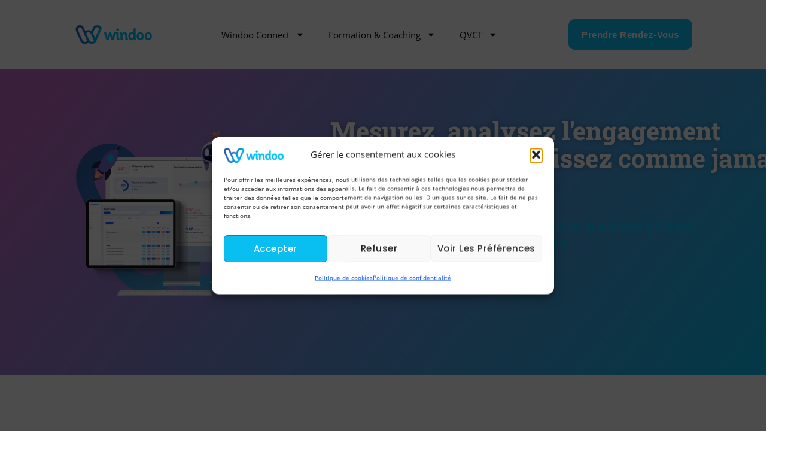

--- FILE ---
content_type: text/html; charset=UTF-8
request_url: https://windoo.fr/
body_size: 87549
content:
<!DOCTYPE html>
<html lang="fr-FR" prefix="og: https://ogp.me/ns#">
<head><meta charset="UTF-8"><script>if(navigator.userAgent.match(/MSIE|Internet Explorer/i)||navigator.userAgent.match(/Trident\/7\..*?rv:11/i)){var href=document.location.href;if(!href.match(/[?&]nowprocket/)){if(href.indexOf("?")==-1){if(href.indexOf("#")==-1){document.location.href=href+"?nowprocket=1"}else{document.location.href=href.replace("#","?nowprocket=1#")}}else{if(href.indexOf("#")==-1){document.location.href=href+"&nowprocket=1"}else{document.location.href=href.replace("#","&nowprocket=1#")}}}}</script><script>(()=>{class RocketLazyLoadScripts{constructor(){this.v="2.0.3",this.userEvents=["keydown","keyup","mousedown","mouseup","mousemove","mouseover","mouseenter","mouseout","mouseleave","touchmove","touchstart","touchend","touchcancel","wheel","click","dblclick","input","visibilitychange"],this.attributeEvents=["onblur","onclick","oncontextmenu","ondblclick","onfocus","onmousedown","onmouseenter","onmouseleave","onmousemove","onmouseout","onmouseover","onmouseup","onmousewheel","onscroll","onsubmit"]}async t(){this.i(),this.o(),/iP(ad|hone)/.test(navigator.userAgent)&&this.h(),this.u(),this.l(this),this.m(),this.k(this),this.p(this),this._(),await Promise.all([this.R(),this.L()]),this.lastBreath=Date.now(),this.S(this),this.P(),this.D(),this.O(),this.M(),await this.C(this.delayedScripts.normal),await this.C(this.delayedScripts.defer),await this.C(this.delayedScripts.async),this.F("domReady"),await this.T(),await this.j(),await this.I(),this.F("windowLoad"),await this.A(),window.dispatchEvent(new Event("rocket-allScriptsLoaded")),this.everythingLoaded=!0,this.lastTouchEnd&&await new Promise((t=>setTimeout(t,500-Date.now()+this.lastTouchEnd))),this.H(),this.F("all"),this.U(),this.W()}i(){this.CSPIssue=sessionStorage.getItem("rocketCSPIssue"),document.addEventListener("securitypolicyviolation",(t=>{this.CSPIssue||"script-src-elem"!==t.violatedDirective||"data"!==t.blockedURI||(this.CSPIssue=!0,sessionStorage.setItem("rocketCSPIssue",!0))}),{isRocket:!0})}o(){window.addEventListener("pageshow",(t=>{this.persisted=t.persisted,this.realWindowLoadedFired=!0}),{isRocket:!0}),window.addEventListener("pagehide",(()=>{this.onFirstUserAction=null}),{isRocket:!0})}h(){let t;function e(e){t=e}window.addEventListener("touchstart",e,{isRocket:!0}),window.addEventListener("touchend",(function i(o){Math.abs(o.changedTouches[0].pageX-t.changedTouches[0].pageX)<10&&Math.abs(o.changedTouches[0].pageY-t.changedTouches[0].pageY)<10&&o.timeStamp-t.timeStamp<200&&(o.target.dispatchEvent(new PointerEvent("click",{target:o.target,bubbles:!0,cancelable:!0,detail:1})),event.preventDefault(),window.removeEventListener("touchstart",e,{isRocket:!0}),window.removeEventListener("touchend",i,{isRocket:!0}))}),{isRocket:!0})}q(t){this.userActionTriggered||("mousemove"!==t.type||this.firstMousemoveIgnored?"keyup"===t.type||"mouseover"===t.type||"mouseout"===t.type||(this.userActionTriggered=!0,this.onFirstUserAction&&this.onFirstUserAction()):this.firstMousemoveIgnored=!0),"click"===t.type&&t.preventDefault(),this.savedUserEvents.length>0&&(t.stopPropagation(),t.stopImmediatePropagation()),"touchstart"===this.lastEvent&&"touchend"===t.type&&(this.lastTouchEnd=Date.now()),"click"===t.type&&(this.lastTouchEnd=0),this.lastEvent=t.type,this.savedUserEvents.push(t)}u(){this.savedUserEvents=[],this.userEventHandler=this.q.bind(this),this.userEvents.forEach((t=>window.addEventListener(t,this.userEventHandler,{passive:!1,isRocket:!0})))}U(){this.userEvents.forEach((t=>window.removeEventListener(t,this.userEventHandler,{passive:!1,isRocket:!0}))),this.savedUserEvents.forEach((t=>{t.target.dispatchEvent(new window[t.constructor.name](t.type,t))}))}m(){this.eventsMutationObserver=new MutationObserver((t=>{const e="return false";for(const i of t){if("attributes"===i.type){const t=i.target.getAttribute(i.attributeName);t&&t!==e&&(i.target.setAttribute("data-rocket-"+i.attributeName,t),i.target["rocket"+i.attributeName]=new Function("event",t),i.target.setAttribute(i.attributeName,e))}"childList"===i.type&&i.addedNodes.forEach((t=>{if(t.nodeType===Node.ELEMENT_NODE)for(const i of t.attributes)this.attributeEvents.includes(i.name)&&i.value&&""!==i.value&&(t.setAttribute("data-rocket-"+i.name,i.value),t["rocket"+i.name]=new Function("event",i.value),t.setAttribute(i.name,e))}))}})),this.eventsMutationObserver.observe(document,{subtree:!0,childList:!0,attributeFilter:this.attributeEvents})}H(){this.eventsMutationObserver.disconnect(),this.attributeEvents.forEach((t=>{document.querySelectorAll("[data-rocket-"+t+"]").forEach((e=>{e.setAttribute(t,e.getAttribute("data-rocket-"+t)),e.removeAttribute("data-rocket-"+t)}))}))}k(t){Object.defineProperty(HTMLElement.prototype,"onclick",{get(){return this.rocketonclick||null},set(e){this.rocketonclick=e,this.setAttribute(t.everythingLoaded?"onclick":"data-rocket-onclick","this.rocketonclick(event)")}})}S(t){function e(e,i){let o=e[i];e[i]=null,Object.defineProperty(e,i,{get:()=>o,set(s){t.everythingLoaded?o=s:e["rocket"+i]=o=s}})}e(document,"onreadystatechange"),e(window,"onload"),e(window,"onpageshow");try{Object.defineProperty(document,"readyState",{get:()=>t.rocketReadyState,set(e){t.rocketReadyState=e},configurable:!0}),document.readyState="loading"}catch(t){console.log("WPRocket DJE readyState conflict, bypassing")}}l(t){this.originalAddEventListener=EventTarget.prototype.addEventListener,this.originalRemoveEventListener=EventTarget.prototype.removeEventListener,this.savedEventListeners=[],EventTarget.prototype.addEventListener=function(e,i,o){o&&o.isRocket||!t.B(e,this)&&!t.userEvents.includes(e)||t.B(e,this)&&!t.userActionTriggered||e.startsWith("rocket-")||t.everythingLoaded?t.originalAddEventListener.call(this,e,i,o):t.savedEventListeners.push({target:this,remove:!1,type:e,func:i,options:o})},EventTarget.prototype.removeEventListener=function(e,i,o){o&&o.isRocket||!t.B(e,this)&&!t.userEvents.includes(e)||t.B(e,this)&&!t.userActionTriggered||e.startsWith("rocket-")||t.everythingLoaded?t.originalRemoveEventListener.call(this,e,i,o):t.savedEventListeners.push({target:this,remove:!0,type:e,func:i,options:o})}}F(t){"all"===t&&(EventTarget.prototype.addEventListener=this.originalAddEventListener,EventTarget.prototype.removeEventListener=this.originalRemoveEventListener),this.savedEventListeners=this.savedEventListeners.filter((e=>{let i=e.type,o=e.target||window;return"domReady"===t&&"DOMContentLoaded"!==i&&"readystatechange"!==i||("windowLoad"===t&&"load"!==i&&"readystatechange"!==i&&"pageshow"!==i||(this.B(i,o)&&(i="rocket-"+i),e.remove?o.removeEventListener(i,e.func,e.options):o.addEventListener(i,e.func,e.options),!1))}))}p(t){let e;function i(e){return t.everythingLoaded?e:e.split(" ").map((t=>"load"===t||t.startsWith("load.")?"rocket-jquery-load":t)).join(" ")}function o(o){function s(e){const s=o.fn[e];o.fn[e]=o.fn.init.prototype[e]=function(){return this[0]===window&&t.userActionTriggered&&("string"==typeof arguments[0]||arguments[0]instanceof String?arguments[0]=i(arguments[0]):"object"==typeof arguments[0]&&Object.keys(arguments[0]).forEach((t=>{const e=arguments[0][t];delete arguments[0][t],arguments[0][i(t)]=e}))),s.apply(this,arguments),this}}if(o&&o.fn&&!t.allJQueries.includes(o)){const e={DOMContentLoaded:[],"rocket-DOMContentLoaded":[]};for(const t in e)document.addEventListener(t,(()=>{e[t].forEach((t=>t()))}),{isRocket:!0});o.fn.ready=o.fn.init.prototype.ready=function(i){function s(){parseInt(o.fn.jquery)>2?setTimeout((()=>i.bind(document)(o))):i.bind(document)(o)}return t.realDomReadyFired?!t.userActionTriggered||t.fauxDomReadyFired?s():e["rocket-DOMContentLoaded"].push(s):e.DOMContentLoaded.push(s),o([])},s("on"),s("one"),s("off"),t.allJQueries.push(o)}e=o}t.allJQueries=[],o(window.jQuery),Object.defineProperty(window,"jQuery",{get:()=>e,set(t){o(t)}})}P(){const t=new Map;document.write=document.writeln=function(e){const i=document.currentScript,o=document.createRange(),s=i.parentElement;let n=t.get(i);void 0===n&&(n=i.nextSibling,t.set(i,n));const c=document.createDocumentFragment();o.setStart(c,0),c.appendChild(o.createContextualFragment(e)),s.insertBefore(c,n)}}async R(){return new Promise((t=>{this.userActionTriggered?t():this.onFirstUserAction=t}))}async L(){return new Promise((t=>{document.addEventListener("DOMContentLoaded",(()=>{this.realDomReadyFired=!0,t()}),{isRocket:!0})}))}async I(){return this.realWindowLoadedFired?Promise.resolve():new Promise((t=>{window.addEventListener("load",t,{isRocket:!0})}))}M(){this.pendingScripts=[];this.scriptsMutationObserver=new MutationObserver((t=>{for(const e of t)e.addedNodes.forEach((t=>{"SCRIPT"!==t.tagName||t.noModule||t.isWPRocket||this.pendingScripts.push({script:t,promise:new Promise((e=>{const i=()=>{const i=this.pendingScripts.findIndex((e=>e.script===t));i>=0&&this.pendingScripts.splice(i,1),e()};t.addEventListener("load",i,{isRocket:!0}),t.addEventListener("error",i,{isRocket:!0}),setTimeout(i,1e3)}))})}))})),this.scriptsMutationObserver.observe(document,{childList:!0,subtree:!0})}async j(){await this.J(),this.pendingScripts.length?(await this.pendingScripts[0].promise,await this.j()):this.scriptsMutationObserver.disconnect()}D(){this.delayedScripts={normal:[],async:[],defer:[]},document.querySelectorAll("script[type$=rocketlazyloadscript]").forEach((t=>{t.hasAttribute("data-rocket-src")?t.hasAttribute("async")&&!1!==t.async?this.delayedScripts.async.push(t):t.hasAttribute("defer")&&!1!==t.defer||"module"===t.getAttribute("data-rocket-type")?this.delayedScripts.defer.push(t):this.delayedScripts.normal.push(t):this.delayedScripts.normal.push(t)}))}async _(){await this.L();let t=[];document.querySelectorAll("script[type$=rocketlazyloadscript][data-rocket-src]").forEach((e=>{let i=e.getAttribute("data-rocket-src");if(i&&!i.startsWith("data:")){i.startsWith("//")&&(i=location.protocol+i);try{const o=new URL(i).origin;o!==location.origin&&t.push({src:o,crossOrigin:e.crossOrigin||"module"===e.getAttribute("data-rocket-type")})}catch(t){}}})),t=[...new Map(t.map((t=>[JSON.stringify(t),t]))).values()],this.N(t,"preconnect")}async $(t){if(await this.G(),!0!==t.noModule||!("noModule"in HTMLScriptElement.prototype))return new Promise((e=>{let i;function o(){(i||t).setAttribute("data-rocket-status","executed"),e()}try{if(navigator.userAgent.includes("Firefox/")||""===navigator.vendor||this.CSPIssue)i=document.createElement("script"),[...t.attributes].forEach((t=>{let e=t.nodeName;"type"!==e&&("data-rocket-type"===e&&(e="type"),"data-rocket-src"===e&&(e="src"),i.setAttribute(e,t.nodeValue))})),t.text&&(i.text=t.text),t.nonce&&(i.nonce=t.nonce),i.hasAttribute("src")?(i.addEventListener("load",o,{isRocket:!0}),i.addEventListener("error",(()=>{i.setAttribute("data-rocket-status","failed-network"),e()}),{isRocket:!0}),setTimeout((()=>{i.isConnected||e()}),1)):(i.text=t.text,o()),i.isWPRocket=!0,t.parentNode.replaceChild(i,t);else{const i=t.getAttribute("data-rocket-type"),s=t.getAttribute("data-rocket-src");i?(t.type=i,t.removeAttribute("data-rocket-type")):t.removeAttribute("type"),t.addEventListener("load",o,{isRocket:!0}),t.addEventListener("error",(i=>{this.CSPIssue&&i.target.src.startsWith("data:")?(console.log("WPRocket: CSP fallback activated"),t.removeAttribute("src"),this.$(t).then(e)):(t.setAttribute("data-rocket-status","failed-network"),e())}),{isRocket:!0}),s?(t.fetchPriority="high",t.removeAttribute("data-rocket-src"),t.src=s):t.src="data:text/javascript;base64,"+window.btoa(unescape(encodeURIComponent(t.text)))}}catch(i){t.setAttribute("data-rocket-status","failed-transform"),e()}}));t.setAttribute("data-rocket-status","skipped")}async C(t){const e=t.shift();return e?(e.isConnected&&await this.$(e),this.C(t)):Promise.resolve()}O(){this.N([...this.delayedScripts.normal,...this.delayedScripts.defer,...this.delayedScripts.async],"preload")}N(t,e){this.trash=this.trash||[];let i=!0;var o=document.createDocumentFragment();t.forEach((t=>{const s=t.getAttribute&&t.getAttribute("data-rocket-src")||t.src;if(s&&!s.startsWith("data:")){const n=document.createElement("link");n.href=s,n.rel=e,"preconnect"!==e&&(n.as="script",n.fetchPriority=i?"high":"low"),t.getAttribute&&"module"===t.getAttribute("data-rocket-type")&&(n.crossOrigin=!0),t.crossOrigin&&(n.crossOrigin=t.crossOrigin),t.integrity&&(n.integrity=t.integrity),t.nonce&&(n.nonce=t.nonce),o.appendChild(n),this.trash.push(n),i=!1}})),document.head.appendChild(o)}W(){this.trash.forEach((t=>t.remove()))}async T(){try{document.readyState="interactive"}catch(t){}this.fauxDomReadyFired=!0;try{await this.G(),document.dispatchEvent(new Event("rocket-readystatechange")),await this.G(),document.rocketonreadystatechange&&document.rocketonreadystatechange(),await this.G(),document.dispatchEvent(new Event("rocket-DOMContentLoaded")),await this.G(),window.dispatchEvent(new Event("rocket-DOMContentLoaded"))}catch(t){console.error(t)}}async A(){try{document.readyState="complete"}catch(t){}try{await this.G(),document.dispatchEvent(new Event("rocket-readystatechange")),await this.G(),document.rocketonreadystatechange&&document.rocketonreadystatechange(),await this.G(),window.dispatchEvent(new Event("rocket-load")),await this.G(),window.rocketonload&&window.rocketonload(),await this.G(),this.allJQueries.forEach((t=>t(window).trigger("rocket-jquery-load"))),await this.G();const t=new Event("rocket-pageshow");t.persisted=this.persisted,window.dispatchEvent(t),await this.G(),window.rocketonpageshow&&window.rocketonpageshow({persisted:this.persisted})}catch(t){console.error(t)}}async G(){Date.now()-this.lastBreath>45&&(await this.J(),this.lastBreath=Date.now())}async J(){return document.hidden?new Promise((t=>setTimeout(t))):new Promise((t=>requestAnimationFrame(t)))}B(t,e){return e===document&&"readystatechange"===t||(e===document&&"DOMContentLoaded"===t||(e===window&&"DOMContentLoaded"===t||(e===window&&"load"===t||e===window&&"pageshow"===t)))}static run(){(new RocketLazyLoadScripts).t()}}RocketLazyLoadScripts.run()})();</script>

<meta name="viewport" content="width=device-width, initial-scale=1">
	<link rel="profile" href="https://gmpg.org/xfn/11"> 
	
<!-- Google Tag Manager for WordPress by gtm4wp.com -->
<script data-cfasync="false" data-pagespeed-no-defer>
	var gtm4wp_datalayer_name = "dataLayer";
	var dataLayer = dataLayer || [];
</script>
<!-- End Google Tag Manager for WordPress by gtm4wp.com --><!-- Google tag (gtag.js) consent mode dataLayer added by Site Kit -->
<script id="google_gtagjs-js-consent-mode-data-layer">
window.dataLayer = window.dataLayer || [];function gtag(){dataLayer.push(arguments);}
gtag('consent', 'default', {"ad_personalization":"denied","ad_storage":"denied","ad_user_data":"denied","analytics_storage":"denied","functionality_storage":"denied","security_storage":"denied","personalization_storage":"denied","region":["AT","BE","BG","CH","CY","CZ","DE","DK","EE","ES","FI","FR","GB","GR","HR","HU","IE","IS","IT","LI","LT","LU","LV","MT","NL","NO","PL","PT","RO","SE","SI","SK"],"wait_for_update":500});
window._googlesitekitConsentCategoryMap = {"statistics":["analytics_storage"],"marketing":["ad_storage","ad_user_data","ad_personalization"],"functional":["functionality_storage","security_storage"],"preferences":["personalization_storage"]};
window._googlesitekitConsents = {"ad_personalization":"denied","ad_storage":"denied","ad_user_data":"denied","analytics_storage":"denied","functionality_storage":"denied","security_storage":"denied","personalization_storage":"denied","region":["AT","BE","BG","CH","CY","CZ","DE","DK","EE","ES","FI","FR","GB","GR","HR","HU","IE","IS","IT","LI","LT","LU","LV","MT","NL","NO","PL","PT","RO","SE","SI","SK"],"wait_for_update":500};
</script>
<!-- End Google tag (gtag.js) consent mode dataLayer added by Site Kit -->

<!-- Optimisation des moteurs de recherche par Rank Math - https://rankmath.com/ -->
<title>Windoo : mesure et analyse de l&#039;engagement collaborateur - Windoo</title>
<link crossorigin data-rocket-preconnect href="https://js-eu1.usemessages.com" rel="preconnect">
<link crossorigin data-rocket-preconnect href="https://js-eu1.hs-analytics.net" rel="preconnect">
<link crossorigin data-rocket-preconnect href="https://js-eu1.hubspot.com" rel="preconnect">
<link crossorigin data-rocket-preconnect href="https://js-eu1.hscollectedforms.net" rel="preconnect">
<link crossorigin data-rocket-preconnect href="https://js-eu1.hs-banner.com" rel="preconnect">
<link crossorigin data-rocket-preconnect href="https://js-eu1.hsadspixel.net" rel="preconnect">
<link crossorigin data-rocket-preconnect href="https://www.googletagmanager.com" rel="preconnect">
<link crossorigin data-rocket-preconnect href="https://amplify.outbrain.com" rel="preconnect">
<link crossorigin data-rocket-preconnect href="https://js-eu1.hs-scripts.com" rel="preconnect">
<link crossorigin data-rocket-preload as="font" href="https://windoo.fr/wp-content/uploads/omgf/astra-google-fonts/open-sans-normal-latin-400.woff2?ver=1729081773" rel="preload">
<link crossorigin data-rocket-preload as="font" href="https://windoo.fr/wp-content/uploads/omgf/astra-google-fonts/poppins-normal-latin-500.woff2?ver=1729081773" rel="preload">
<link crossorigin data-rocket-preload as="font" href="https://windoo.fr/wp-content/plugins/logo-carousel-free/public/assets/fonts/fontawesome-webfont.woff2?v=4.6.3" rel="preload">
<link crossorigin data-rocket-preload as="font" href="https://windoo.fr/wp-content/uploads/omgf/megamenu-google-fonts/nunito-normal-latin.woff2?ver=1729081773" rel="preload">
<link crossorigin data-rocket-preload as="font" href="https://windoo.fr/wp-content/plugins/megamenu-pro/icons/genericons/genericons/Genericons.svg#Genericons" rel="preload">
<link crossorigin data-rocket-preload as="font" href="https://windoo.fr/wp-content/plugins/megamenu-pro/icons/fontawesome/fonts/fontawesome-webfont.woff2?v=4.7.0" rel="preload">
<link crossorigin data-rocket-preload as="font" href="https://windoo.fr/wp-content/uploads/omgf/elementor-gf-local-robotoslab/roboto-slab-normal-latin.woff2?ver=1729081773" rel="preload">
<link crossorigin data-rocket-preload as="font" href="https://windoo.fr/wp-content/uploads/omgf/elementor-gf-local-nunito/nunito-normal-latin.woff2?ver=1729081773" rel="preload">
<link crossorigin data-rocket-preload as="font" href="https://windoo.fr/wp-content/uploads/omgf/elementor-gf-local-nunitosans/nunito-sans-normal-latin.woff2?ver=1729081773" rel="preload">
<link crossorigin data-rocket-preload as="font" href="https://windoo.fr/wp-content/uploads/omgf/elementor-gf-local-poppins/poppins-normal-latin-500.woff2?ver=1729081773" rel="preload">
<link crossorigin data-rocket-preload as="font" href="https://windoo.fr/wp-content/plugins/elementskit-lite/modules/elementskit-icon-pack/assets/fonts/elementskit.woff?itek3h" rel="preload">
<style id="wpr-usedcss">img:is([sizes=auto i],[sizes^="auto," i]){contain-intrinsic-size:3000px 1500px}address,body,dl,dt,fieldset,figure,h1,h2,h3,h4,h5,h6,html,iframe,legend,li,p,textarea,ul{border:0;font-size:100%;font-style:inherit;font-weight:inherit;margin:0;outline:0;padding:0;vertical-align:baseline}html{-webkit-text-size-adjust:100%;-ms-text-size-adjust:100%}body{margin:0}main,nav{display:block}progress{display:inline-block;vertical-align:baseline}a{background-color:transparent}a:active{outline:0}a,a:focus,a:hover,a:visited{text-decoration:none}sub{font-size:75%;line-height:0;position:relative;vertical-align:baseline}sub{bottom:-.25em}img{border:0}svg:not(:root){overflow:hidden}figure{margin:0}code{font-size:1em}button,input,optgroup,select,textarea{color:inherit;font:inherit;margin:0}button{overflow:visible}button,select{text-transform:none}button,html input[type=button],input[type=reset],input[type=submit]{-webkit-appearance:button;cursor:pointer}button[disabled],html input[disabled]{cursor:default}button::-moz-focus-inner,input::-moz-focus-inner{border:0;padding:0}input{line-height:normal}input[type=checkbox],input[type=radio]{box-sizing:border-box;padding:0}input[type=number]::-webkit-inner-spin-button,input[type=number]::-webkit-outer-spin-button{height:auto}input[type=search]{-webkit-appearance:textfield;box-sizing:content-box}.search .search-submit{padding:10px 15px;border-radius:2px;line-height:1.85714285714286;border:0}input[type=search]::-webkit-search-cancel-button,input[type=search]::-webkit-search-decoration{-webkit-appearance:none}fieldset{border:1px solid var(--ast-border-color);margin:0;padding:.35em .625em .75em}legend{border:0;padding:0}fieldset legend{margin-bottom:1.5em;padding:0 .5em}textarea{overflow:auto}optgroup{font-weight:700}table{border-collapse:collapse;border-spacing:0}td,th{padding:0}.ast-container{max-width:100%}.ast-container{margin-left:auto;margin-right:auto;padding-left:20px;padding-right:20px}.ast-container::after{content:"";display:table;clear:both}h1,h2,h3,h4,h5,h6{clear:both}.entry-content :where(h1),h1{color:#808285;font-size:2em;line-height:1.2}.entry-content :where(h2),h2{color:#808285;font-size:1.7em;line-height:1.3}.entry-content :where(h3),h3{color:#808285;font-size:1.5em;line-height:1.4}.entry-content :where(h4),h4{color:#808285;line-height:1.5;font-size:1.3em}.entry-content :where(h5),h5{color:#808285;line-height:1.6;font-size:1.2em}.entry-content :where(h6),h6{color:#808285;line-height:1.7;font-size:1.1em}html{box-sizing:border-box}*,:after,:before{box-sizing:inherit}body{color:#808285;background:#fff;font-style:normal}ul{margin:0 0 1.5em 3em}ul{list-style:disc}li>ul{margin-bottom:0;margin-left:1.5em}dt{font-weight:600}b,strong{font-weight:700}cite,em,i{font-style:italic}address{margin:0 0 1.5em}address,cite{font-style:italic}code,tt,var{font:1em Monaco,Consolas,"Andale Mono","DejaVu Sans Mono",monospace}img{height:auto;max-width:100%}.button,button,input,select,textarea{color:#808285;font-weight:400;font-size:100%;margin:0;vertical-align:baseline}button,input{line-height:normal}table,td,th{border:1px solid var(--ast-border-color)}table{border-collapse:separate;border-spacing:0;border-width:1px 0 0 1px;margin:0 0 1.5em;width:100%}th{font-weight:600}td,th{padding:.7em 1em;border-width:0 1px 1px 0}.button,button,input[type=button],input[type=reset],input[type=submit]{border:1px solid;border-color:var(--ast-border-color);border-radius:2px;background:#e6e6e6;padding:.6em 1em .4em;color:#fff}.button:focus,.button:hover,button:focus,button:hover,input[type=button]:focus,input[type=button]:hover,input[type=reset]:focus,input[type=reset]:hover,input[type=submit]:focus,input[type=submit]:hover{color:#fff;border-color:var(--ast-border-color)}.button:active,.button:focus,button:active,button:focus,input[type=button]:active,input[type=button]:focus,input[type=reset]:active,input[type=reset]:focus,input[type=submit]:active,input[type=submit]:focus{border-color:var(--ast-border-color);outline:0}input[type=email],input[type=password],input[type=search],input[type=text],input[type=url],textarea{color:#666;border:1px solid var(--ast-border-color);border-radius:2px;-webkit-appearance:none}input[type=email]:focus,input[type=password]:focus,input[type=search]:focus,input[type=text]:focus,input[type=url]:focus,textarea:focus{color:#111}textarea{padding-left:3px;width:100%}a{color:#4169e1}a:focus,a:hover{color:#191970}a:focus{outline:dotted thin}a:hover{outline:0}.screen-reader-text{border:0;clip:rect(1px,1px,1px,1px);height:1px;margin:-1px;overflow:hidden;padding:0;position:absolute;width:1px;word-wrap:normal!important}.screen-reader-text:focus{background-color:#f1f1f1;border-radius:2px;box-shadow:0 0 2px 2px rgba(0,0,0,.6);clip:auto!important;color:#21759b;display:block;font-size:12.25px;font-size:.875rem;height:auto;left:5px;line-height:normal;padding:15px 23px 14px;text-decoration:none;top:5px;width:auto;z-index:100000}#primary:after,#primary:before,.ast-container:after,.ast-container:before,.clear:after,.clear:before,.site-content:after,.site-content:before,.site-header:after,.site-header:before,.site-main:after,.site-main:before{content:"";display:table}#primary:after,.ast-container:after,.clear:after,.site-content:after,.site-header:after,.site-main:after{clear:both}iframe,object{max-width:100%}::selection{color:#fff;background:#0274be}body{-webkit-font-smoothing:antialiased;-moz-osx-font-smoothing:grayscale}body:not(.logged-in){position:relative}#page{position:relative}a,a:focus{text-decoration:none}.site-header a *,a{transition:all .2s linear}img{vertical-align:middle}.entry-content :where(h1,h2,h3,h4,h5,h6){margin-bottom:20px}p{margin-bottom:1.75em}.button,input[type=button],input[type=submit]{border-radius:0;padding:18px 30px;border:0;box-shadow:none;text-shadow:none}.button:hover,input[type=button]:hover,input[type=submit]:hover{box-shadow:none}.button:active,.button:focus,input[type=button]:active,input[type=button]:focus,input[type=submit]:active,input[type=submit]:focus{box-shadow:none}.search-form .search-field{outline:0}.ast-search-menu-icon{position:relative;z-index:3}.site .skip-link{background-color:#f1f1f1;box-shadow:0 0 1px 1px rgba(0,0,0,.2);color:#21759b;display:block;font-family:Montserrat,"Helvetica Neue",sans-serif;font-size:14px;font-weight:700;left:-9999em;outline:0;padding:15px 23px 14px;text-decoration:none;text-transform:none;top:-9999em}.site .skip-link:focus{clip:auto;height:auto;left:6px;top:7px;width:auto;z-index:100000;outline:dotted thin}input,select{line-height:1}body,button,input[type=button],input[type=submit],textarea{line-height:1.85714285714286}body{background-color:#fff}#page{display:block}#primary{display:block;position:relative;float:left;width:100%}#primary{margin:4em 0}.ast-page-builder-template .site-content #primary{padding:0;margin:0}.ast-search-icon .astra-search-icon{font-size:1.3em}.ast-header-break-point .dropdown-menu-toggle{display:none}.ast-button-wrap{display:inline-block}.ast-button-wrap button{box-shadow:none;border:none}.ast-button-wrap .menu-toggle{padding:0;width:2.2em;height:2.1em;font-size:1.5em;font-weight:400;border-radius:2px;-webkit-font-smoothing:antialiased;-moz-osx-font-smoothing:grayscale;border-radius:2px;vertical-align:middle;line-height:1.85714285714286}.ast-button-wrap .menu-toggle.main-header-menu-toggle{padding:0 .5em;width:auto;text-align:center}.ast-button-wrap .menu-toggle:focus{outline:dotted thin}.site-header .menu-link *{transition:none}.ast-header-break-point .main-header-bar-navigation{flex:auto}.sticky{display:block}.entry-content>:last-child{margin-bottom:0}body{overflow-x:hidden}.widget{margin:0 0 2.8em}.widget:last-child{margin-bottom:0}.widget select{max-width:100%}.widget ul{margin:0;list-style-type:none}.elementor-nav-menu .ast-icon{display:none}.ast-nav-menu .sub-menu{line-height:1.45}.ast-header-break-point #ast-mobile-header{display:block}.ast-header-break-point .main-header-bar-navigation{line-height:3}.ast-header-break-point .main-header-bar-navigation .menu-item-has-children>.ast-menu-toggle{display:inline-block;position:absolute;font-size:inherit;top:0;right:20px;cursor:pointer;-webkit-font-smoothing:antialiased;-moz-osx-font-smoothing:grayscale;padding:0 .907em;font-weight:400;line-height:inherit}.ast-header-break-point .main-header-bar-navigation .menu-item-has-children .sub-menu{display:none}.ast-header-break-point .ast-nav-menu .sub-menu{line-height:3}.ast-hfb-header.ast-header-break-point .main-header-bar-navigation{width:100%;margin:0}.ast-button-wrap .menu-toggle.main-header-menu-toggle{padding:.5em;align-items:center;-js-display:flex;display:flex}.site-header{z-index:99;position:relative}.ast-menu-toggle{display:none;background:0 0;color:inherit;border-style:dotted;border-color:transparent}.ast-menu-toggle:focus,.ast-menu-toggle:hover{background:0 0;border-color:inherit;color:inherit}.ast-menu-toggle:focus{outline:dotted thin}.ast-header-break-point .main-header-bar-navigation{width:calc(100% + 40px);margin:0 -20px}.ast-header-break-point .ast-builder-menu{width:100%}input[type=email],input[type=number],input[type=password],input[type=reset],input[type=search],input[type=text],input[type=url],select,textarea{color:#666;padding:.75em;height:auto;border-width:1px;border-style:solid;border-color:var(--ast-border-color);border-radius:2px;background:var(--ast-comment-inputs-background);box-shadow:none;box-sizing:border-box;transition:all .2s linear}input[type=email]:focus,input[type=password]:focus,input[type=reset]:focus,input[type=search]:focus,input[type=text]:focus,input[type=url]:focus,select:focus,textarea:focus{background-color:#fff;border-color:var(--ast-border-color);box-shadow:none}input[type=button],input[type=button]:focus,input[type=button]:hover,input[type=reset],input[type=reset]:focus,input[type=reset]:hover,input[type=submit],input[type=submit]:focus,input[type=submit]:hover{box-shadow:none}textarea{width:100%}input[type=search]:focus{outline:dotted thin}.astra-dark-mode-enable input[type=email],.astra-dark-mode-enable input[type=number],.astra-dark-mode-enable input[type=password],.astra-dark-mode-enable input[type=reset],.astra-dark-mode-enable input[type=search],.astra-dark-mode-enable input[type=text],.astra-dark-mode-enable input[type=url],.astra-dark-mode-enable textarea{background-color:var(--ast-global-color-secondary,--ast-global-color-5);color:var(--ast-global-color-2)!important;border:1px solid var(--ast-border-color)}.astra-dark-mode-enable input[type=email]:focus,.astra-dark-mode-enable input[type=number]:focus,.astra-dark-mode-enable input[type=password]:focus,.astra-dark-mode-enable input[type=reset]:focus,.astra-dark-mode-enable input[type=search]:focus,.astra-dark-mode-enable input[type=text]:focus,.astra-dark-mode-enable input[type=url]:focus,.astra-dark-mode-enable textarea:focus{border:1px solid var(--ast-global-color-0)!important;background-color:var(--ast-global-color-secondary,--ast-global-color-5)!important}.astra-dark-mode-enable select{background-color:var(--ast-global-color-secondary,--ast-global-color-5);border-color:var(--ast-border-color);color:var(--ast-global-color-2)}input[type=range]{-webkit-appearance:none;width:100%;margin:5.7px 0;padding:0;border:none}input[type=range]:focus{outline:0}input[type=range]::-webkit-slider-runnable-track{width:100%;height:8.6px;cursor:pointer;box-shadow:2.6px 2.6px .4px #ccc,0 0 2.6px #d9d9d9;background:rgba(255,255,255,.2);border-radius:13.6px;border:0 solid #fff}input[type=range]::-webkit-slider-thumb{box-shadow:0 0 0 rgba(255,221,0,.37),0 0 0 rgba(255,224,26,.37);border:7.9px solid #0274be;height:20px;width:20px;border-radius:50px;background:#0274be;cursor:pointer;-webkit-appearance:none;margin-top:-5.7px}input[type=range]:focus::-webkit-slider-runnable-track{background:rgba(255,255,255,.2)}input[type=range]::-moz-range-track{width:100%;height:8.6px;cursor:pointer;box-shadow:2.6px 2.6px .4px #ccc,0 0 2.6px #d9d9d9;background:rgba(255,255,255,.2);border-radius:13.6px;border:0 solid #fff}input[type=range]::-moz-range-thumb{box-shadow:0 0 0 rgba(255,221,0,.37),0 0 0 rgba(255,224,26,.37);border:7.9px solid #0274be;height:20px;width:20px;border-radius:50px;background:#0274be;cursor:pointer}input[type=range]::-ms-track{width:100%;height:8.6px;cursor:pointer;background:0 0;border-color:transparent;color:transparent}input[type=range]::-ms-fill-lower{background:rgba(199,199,199,.2);border:0 solid #fff;border-radius:27.2px;box-shadow:2.6px 2.6px .4px #ccc,0 0 2.6px #d9d9d9}input[type=range]::-ms-fill-upper{background:rgba(255,255,255,.2);border:0 solid #fff;border-radius:27.2px;box-shadow:2.6px 2.6px .4px #ccc,0 0 2.6px #d9d9d9}input[type=range]::-ms-thumb{box-shadow:0 0 0 rgba(255,221,0,.37),0 0 0 rgba(255,224,26,.37);border:7.9px solid #0274be;height:20px;width:20px;border-radius:50px;background:#0274be;cursor:pointer;height:8.6px}input[type=range]:focus::-ms-fill-lower{background:rgba(255,255,255,.2)}input[type=range]:focus::-ms-fill-upper{background:rgba(255,255,255,.2)}.page .entry-header{margin-bottom:1.5em}.search .entry-header{margin-bottom:1em}.ast-single-post .entry-header.ast-header-without-markup{margin-bottom:0}.entry-header{margin-bottom:1.2em;word-wrap:break-word}.entry-content{word-wrap:break-word}.entry-content .wp-video,.entry-content p{margin-bottom:1.6em}.entry-content::after{display:table;clear:both;content:''}.search .site-content .content-area .search-form{margin-bottom:3em}:root{--ast-post-nav-space:0;--ast-container-default-xlg-padding:6.67em;--ast-container-default-lg-padding:5.67em;--ast-container-default-slg-padding:4.34em;--ast-container-default-md-padding:3.34em;--ast-container-default-sm-padding:6.67em;--ast-container-default-xs-padding:2.4em;--ast-container-default-xxs-padding:1.4em;--ast-code-block-background:#EEEEEE;--ast-comment-inputs-background:#FAFAFA;--ast-normal-container-width:1200px;--ast-narrow-container-width:750px;--ast-blog-title-font-weight:normal;--ast-blog-meta-weight:inherit;--ast-global-color-primary:var(--ast-global-color-5);--ast-global-color-secondary:var(--ast-global-color-4);--ast-global-color-alternate-background:var(--ast-global-color-7);--ast-global-color-subtle-background:var(--ast-global-color-6);--ast-bg-style-guide:var(--ast-global-color-secondary,--ast-global-color-5);--ast-shadow-style-guide:0px 0px 4px 0 #00000057;--ast-global-dark-bg-style:#fff;--ast-global-dark-lfs:#fbfbfb;--ast-widget-bg-color:#fafafa;--ast-wc-container-head-bg-color:#fbfbfb;--ast-title-layout-bg:#eeeeee;--ast-search-border-color:#e7e7e7;--ast-lifter-hover-bg:#e6e6e6;--ast-gallery-block-color:#000;--srfm-color-input-label:var(--ast-global-color-2)}html{font-size:100%}a{color:var(--ast-global-color-0)}a:focus,a:hover{color:var(--ast-global-color-1)}body,button,input,select,textarea{font-family:'Open Sans',sans-serif;font-weight:400;font-size:16px;font-size:1rem}.entry-content p,p{margin-bottom:1em}.entry-content :where(h1,h2,h3,h4,h5,h6),.entry-content :where(h1,h2,h3,h4,h5,h6) a,h1,h2,h3,h4,h5,h6{font-family:Poppins,sans-serif;font-weight:600;line-height:1.2em;text-transform:capitalize}header .custom-logo-link img{max-width:139px;width:139px}.astra-logo-svg{width:139px}.entry-content :where(h1),.entry-content :where(h1) a,h1{font-size:64px;font-size:4rem;font-family:Poppins,sans-serif;line-height:1.4em;text-transform:capitalize}.entry-content :where(h2),.entry-content :where(h2) a,h2{font-size:40px;font-size:2.5rem;font-family:Poppins,sans-serif;line-height:1.3em;text-transform:capitalize}.entry-content :where(h3),.entry-content :where(h3) a,h3{font-size:32px;font-size:2rem;font-family:Poppins,sans-serif;line-height:1.3em;text-transform:capitalize}.entry-content :where(h4),.entry-content :where(h4) a,h4{font-size:24px;font-size:1.5rem;line-height:1.2em;font-family:Poppins,sans-serif;text-transform:capitalize}.entry-content :where(h5),.entry-content :where(h5) a,h5{font-size:20px;font-size:1.25rem;line-height:1.2em;font-family:Poppins,sans-serif;text-transform:capitalize}.entry-content :where(h6),.entry-content :where(h6) a,h6{font-size:16px;font-size:1rem;line-height:1.25em;font-family:Poppins,sans-serif;text-transform:capitalize}::selection{background-color:var(--ast-global-color-0);color:#fff}.entry-content :where(h1,h2,h3,h4,h5,h6),.entry-content :where(h1,h2,h3,h4,h5,h6) a,body,h1,h2,h3,h4,h5,h6{color:var(--ast-global-color-3)}input:focus,input[type=email]:focus,input[type=password]:focus,input[type=reset]:focus,input[type=search]:focus,input[type=text]:focus,input[type=url]:focus,textarea:focus{border-color:var(--ast-global-color-0)}input[type=checkbox]:checked,input[type=checkbox]:focus:checked,input[type=checkbox]:hover:checked,input[type=radio]:checked,input[type=range]::-webkit-slider-thumb,input[type=reset]{border-color:var(--ast-global-color-0);background-color:var(--ast-global-color-0);box-shadow:none}.ast-search-menu-icon .search-form button.search-submit{padding:0 4px}.ast-search-menu-icon form.search-form{padding-right:0}.ast-search-menu-icon.slide-search input.search-field{width:0}.search-form input.search-field:focus{outline:0}#close:focus-visible,.ast-header-navigation-arrow:focus-visible,.ast-menu-toggle:focus-visible,.ast-search-menu-icon.slide-search a:focus-visible:focus-visible,.astra-search-icon:focus-visible,.button.search-submit:focus-visible,.site .skip-link:focus-visible,a:focus-visible{outline-style:dotted;outline-color:inherit;outline-width:thin}#ast-scroll-top:focus,input:focus,input[type=email]:focus,input[type=number]:focus,input[type=password]:focus,input[type=reset]:focus,input[type=search]:focus,input[type=text]:focus,input[type=url]:focus,textarea:focus{border-style:dotted;border-color:inherit;border-width:thin}input{outline:0}.ast-page-builder-template .site-content>.ast-container{max-width:100%;padding:0}.ast-page-builder-template .site .site-content #primary{padding:0;margin:0}.ast-page-builder-template .entry-header.ast-header-without-markup{margin-top:0;margin-bottom:0}.ast-page-builder-template .entry-header{margin-top:4em;margin-left:auto;margin-right:auto;padding-left:20px;padding-right:20px}@media (max-width:768.9px){#ast-desktop-header{display:none}}.elementor-widget-button .elementor-button{border-style:solid;text-decoration:none;border-top-width:0;border-right-width:0;border-left-width:0;border-bottom-width:0}body .elementor-button,body .elementor-button.elementor-size-md,body .elementor-button.elementor-size-sm{border-top-left-radius:6px;border-top-right-radius:6px;border-bottom-right-radius:6px;border-bottom-left-radius:6px;padding-top:18px;padding-right:22px;padding-bottom:18px;padding-left:22px}.elementor-widget-button .elementor-button{border-color:var(--ast-global-color-0);background-color:var(--ast-global-color-0)}.elementor-widget-button .elementor-button:focus,.elementor-widget-button .elementor-button:hover{color:var(--ast-global-color-5);background-color:var(--ast-global-color-0);border-color:var(--ast-global-color-0)}.elementor-widget-button .elementor-button,.elementor-widget-button .elementor-button:visited{color:var(--ast-global-color-5)}.elementor-widget-button .elementor-button{font-family:Poppins,sans-serif;font-weight:500;font-size:14px;font-size:.875rem;line-height:1em;text-transform:capitalize;letter-spacing:.5px}body .elementor-button,body .elementor-button.elementor-size-md,body .elementor-button.elementor-size-sm{font-size:14px;font-size:.875rem}.elementor-widget-heading h1.elementor-heading-title{line-height:1.4em}.elementor-widget-heading h2.elementor-heading-title{line-height:1.3em}.elementor-widget-heading h3.elementor-heading-title{line-height:1.3em}.elementor-widget-heading h4.elementor-heading-title{line-height:1.2em}.elementor-widget-heading h5.elementor-heading-title{line-height:1.2em}.elementor-widget-heading h6.elementor-heading-title{line-height:1.25em}.button,.menu-toggle,button,input#submit,input[type=button],input[type=reset],input[type=submit]{border-style:solid;border-top-width:0;border-right-width:0;border-left-width:0;border-bottom-width:0;color:var(--ast-global-color-5);border-color:var(--ast-global-color-0);background-color:var(--ast-global-color-0);padding-top:18px;padding-right:22px;padding-bottom:18px;padding-left:22px;font-family:Poppins,sans-serif;font-weight:500;font-size:14px;font-size:.875rem;line-height:1em;text-transform:capitalize;letter-spacing:.5px;border-top-left-radius:6px;border-top-right-radius:6px;border-bottom-right-radius:6px;border-bottom-left-radius:6px}.menu-toggle:hover,button:focus,button:hover,input#submit:focus,input#submit:hover,input[type=button]:focus,input[type=button]:hover,input[type=reset]:focus,input[type=reset]:hover,input[type=submit]:focus,input[type=submit]:hover{color:var(--ast-global-color-5);background-color:var(--ast-global-color-0);border-color:var(--ast-global-color-0)}@media (min-width:544px){.ast-container{max-width:100%}}body{background-color:var(--ast-global-color-4);background-image:none}@media (max-width:768px){.entry-content :where(h1),.entry-content :where(h1) a,h1{font-size:56px}.entry-content :where(h2),.entry-content :where(h2) a,h2{font-size:32px}.entry-content :where(h3),.entry-content :where(h3) a,h3{font-size:28px}.entry-content :where(h4),.entry-content :where(h4) a,h4{font-size:24px;font-size:1.5rem}.entry-content :where(h5),.entry-content :where(h5) a,h5{font-size:20px;font-size:1.25rem}.entry-content :where(h6),.entry-content :where(h6) a,h6{font-size:16px;font-size:1rem}}@media (min-width:769px){#ast-mobile-header{display:none}.ast-container{max-width:1240px}}:root{--ast-global-color-0:#3b4fe4;--ast-global-color-1:#243673;--ast-global-color-2:#1a1a1a;--ast-global-color-3:#6e7180;--ast-global-color-4:#e2e5e7;--ast-global-color-5:#ffffff;--ast-global-color-6:#3c3c3c;--ast-global-color-7:#424242;--ast-global-color-8:#000000}:root{--ast-border-color:#dddddd}header.entry-header{text-align:left}header.entry-header>:not(:last-child){margin-bottom:10px}@media (max-width:544px){.ast-search-menu-icon.ast-dropdown-active .search-field{width:170px}.entry-content :where(h1),.entry-content :where(h1) a,h1{font-size:32px}.entry-content :where(h2),.entry-content :where(h2) a,h2{font-size:24px}.entry-content :where(h3),.entry-content :where(h3) a,h3{font-size:22px}.entry-content :where(h4),.entry-content :where(h4) a,h4{font-size:20px;font-size:1.25rem}.entry-content :where(h5),.entry-content :where(h5) a,h5{font-size:18px;font-size:1.125rem}.entry-content :where(h6),.entry-content :where(h6) a,h6{font-size:15px;font-size:.9375rem}html{font-size:91.2%}header.entry-header{text-align:left}}@media (min-width:768px){.ast-theme-transparent-header #masthead{position:absolute;left:0;right:0}body.elementor-editor-active.ast-theme-transparent-header #masthead{z-index:0}.ast-header-break-point.ast-replace-site-logo-transparent.ast-theme-transparent-header .transparent-custom-logo{display:inline-block}}@media (max-width:768px){html{font-size:91.2%}header.entry-header{text-align:left}.ast-theme-transparent-header #masthead{position:absolute;left:0;right:0}body.elementor-editor-active.ast-theme-transparent-header #masthead{z-index:0}.ast-header-break-point.ast-replace-site-logo-transparent.ast-theme-transparent-header .transparent-custom-logo{display:inline-block}}.entry-content :where(h1,h2,h3,h4,h5,h6),h1,h2,h3,h4,h5,h6{color:var(--ast-global-color-2)}.elementor-widget-heading .elementor-heading-title{margin:0}.elementor-page .ast-menu-toggle{color:unset!important;background:unset!important}.elementor-screen-only,.screen-reader-text,.screen-reader-text span{top:0!important}.astra-search-icon::before{content:"\e8b6";font-family:Astra;font-style:normal;font-weight:400;text-decoration:inherit;text-align:center;-webkit-font-smoothing:antialiased;-moz-osx-font-smoothing:grayscale;z-index:3}.menu-item-has-children .ast-header-navigation-arrow:after{content:"\e900";display:inline-block;font-family:Astra;font-size:.6rem;font-weight:700;text-rendering:auto;-webkit-font-smoothing:antialiased;-moz-osx-font-smoothing:grayscale;margin-left:10px;line-height:normal}.menu-item-has-children .sub-menu .ast-header-navigation-arrow:after{margin-left:0}.ast-header-break-point .main-header-bar-navigation .menu-item-has-children>.menu-link:after{display:none}.ast-desktop-header-content>*,.ast-mobile-header-content>*{padding:10px 0;height:auto}.ast-desktop-header-content>:first-child,.ast-mobile-header-content>:first-child{padding-top:10px}.ast-desktop-header-content>.ast-builder-menu,.ast-mobile-header-content>.ast-builder-menu{padding-top:0}.ast-desktop-header-content>:last-child,.ast-mobile-header-content>:last-child{padding-bottom:0}.ast-desktop-header-content .main-header-bar-navigation .ast-submenu-expanded>.ast-menu-toggle::before{transform:rotateX(180deg)}#ast-desktop-header .ast-desktop-header-content,.ast-desktop-header-content .ast-search-icon,.ast-main-header-nav-open.ast-popup-nav-open .ast-desktop-header-content,.ast-mobile-header-content .ast-search-icon{display:none}.ast-main-header-nav-open.ast-header-break-point #ast-desktop-header .ast-desktop-header-content{display:block}.ast-desktop-header-content .ast-search-menu-icon,.ast-desktop-header-content .ast-search-menu-icon.slide-search,.ast-mobile-header-content .ast-search-menu-icon,.ast-mobile-header-content .ast-search-menu-icon.slide-search{width:100%;position:relative;display:block;right:auto;transform:none}.ast-desktop-header-content .ast-search-menu-icon .search-form,.ast-desktop-header-content .ast-search-menu-icon.slide-search .search-form,.ast-mobile-header-content .ast-search-menu-icon .search-form,.ast-mobile-header-content .ast-search-menu-icon.slide-search .search-form{right:0;visibility:visible;opacity:1;position:relative;top:auto;transform:none;padding:0;display:block;overflow:hidden}.ast-desktop-header-content .ast-search-menu-icon .search-field,.ast-mobile-header-content .ast-search-menu-icon .search-field{width:100%;padding-right:5.5em}.ast-desktop-header-content .ast-search-menu-icon .search-submit,.ast-mobile-header-content .ast-search-menu-icon .search-submit{display:block;position:absolute;height:100%;top:0;right:0;padding:0 1em;border-radius:0}.ast-desktop-header-content>*,.ast-desktop-popup-content>*,.ast-mobile-header-content>*,.ast-mobile-popup-content>*{padding-top:0;padding-bottom:0}:root{--e-global-color-astglobalcolor0:#3b4fe4;--e-global-color-astglobalcolor1:#243673;--e-global-color-astglobalcolor2:#1a1a1a;--e-global-color-astglobalcolor3:#6e7180;--e-global-color-astglobalcolor4:#e2e5e7;--e-global-color-astglobalcolor5:#ffffff;--e-global-color-astglobalcolor6:#3c3c3c;--e-global-color-astglobalcolor7:#424242;--e-global-color-astglobalcolor8:#000000}@font-face{font-family:'Open Sans';font-style:normal;font-weight:400;font-display:swap;src:url('https://windoo.fr/wp-content/uploads/omgf/astra-google-fonts/open-sans-normal-latin-400.woff2?ver=1729081773') format('woff2');unicode-range:U+0000-00FF,U+0131,U+0152-0153,U+02BB-02BC,U+02C6,U+02DA,U+02DC,U+0304,U+0308,U+0329,U+2000-206F,U+20AC,U+2122,U+2191,U+2193,U+2212,U+2215,U+FEFF,U+FFFD}@font-face{font-family:Poppins;font-style:normal;font-weight:500;font-display:swap;src:url('https://windoo.fr/wp-content/uploads/omgf/astra-google-fonts/poppins-normal-latin-500.woff2?ver=1729081773') format('woff2');unicode-range:U+0000-00FF,U+0131,U+0152-0153,U+02BB-02BC,U+02C6,U+02DA,U+02DC,U+0304,U+0308,U+0329,U+2000-206F,U+20AC,U+2122,U+2191,U+2193,U+2212,U+2215,U+FEFF,U+FFFD}img.emoji{display:inline!important;border:none!important;box-shadow:none!important;height:1em!important;width:1em!important;margin:0 .07em!important;vertical-align:-.1em!important;background:0 0!important;padding:0!important}:root{--wp--preset--aspect-ratio--square:1;--wp--preset--aspect-ratio--4-3:4/3;--wp--preset--aspect-ratio--3-4:3/4;--wp--preset--aspect-ratio--3-2:3/2;--wp--preset--aspect-ratio--2-3:2/3;--wp--preset--aspect-ratio--16-9:16/9;--wp--preset--aspect-ratio--9-16:9/16;--wp--preset--color--black:#000000;--wp--preset--color--cyan-bluish-gray:#abb8c3;--wp--preset--color--white:#ffffff;--wp--preset--color--pale-pink:#f78da7;--wp--preset--color--vivid-red:#cf2e2e;--wp--preset--color--luminous-vivid-orange:#ff6900;--wp--preset--color--luminous-vivid-amber:#fcb900;--wp--preset--color--light-green-cyan:#7bdcb5;--wp--preset--color--vivid-green-cyan:#00d084;--wp--preset--color--pale-cyan-blue:#8ed1fc;--wp--preset--color--vivid-cyan-blue:#0693e3;--wp--preset--color--vivid-purple:#9b51e0;--wp--preset--color--ast-global-color-0:var(--ast-global-color-0);--wp--preset--color--ast-global-color-1:var(--ast-global-color-1);--wp--preset--color--ast-global-color-2:var(--ast-global-color-2);--wp--preset--color--ast-global-color-3:var(--ast-global-color-3);--wp--preset--color--ast-global-color-4:var(--ast-global-color-4);--wp--preset--color--ast-global-color-5:var(--ast-global-color-5);--wp--preset--color--ast-global-color-6:var(--ast-global-color-6);--wp--preset--color--ast-global-color-7:var(--ast-global-color-7);--wp--preset--color--ast-global-color-8:var(--ast-global-color-8);--wp--preset--gradient--vivid-cyan-blue-to-vivid-purple:linear-gradient(135deg,rgb(6, 147, 227) 0%,rgb(155, 81, 224) 100%);--wp--preset--gradient--light-green-cyan-to-vivid-green-cyan:linear-gradient(135deg,rgb(122, 220, 180) 0%,rgb(0, 208, 130) 100%);--wp--preset--gradient--luminous-vivid-amber-to-luminous-vivid-orange:linear-gradient(135deg,rgb(252, 185, 0) 0%,rgb(255, 105, 0) 100%);--wp--preset--gradient--luminous-vivid-orange-to-vivid-red:linear-gradient(135deg,rgb(255, 105, 0) 0%,rgb(207, 46, 46) 100%);--wp--preset--gradient--very-light-gray-to-cyan-bluish-gray:linear-gradient(135deg,rgb(238, 238, 238) 0%,rgb(169, 184, 195) 100%);--wp--preset--gradient--cool-to-warm-spectrum:linear-gradient(135deg,rgb(74, 234, 220) 0%,rgb(151, 120, 209) 20%,rgb(207, 42, 186) 40%,rgb(238, 44, 130) 60%,rgb(251, 105, 98) 80%,rgb(254, 248, 76) 100%);--wp--preset--gradient--blush-light-purple:linear-gradient(135deg,rgb(255, 206, 236) 0%,rgb(152, 150, 240) 100%);--wp--preset--gradient--blush-bordeaux:linear-gradient(135deg,rgb(254, 205, 165) 0%,rgb(254, 45, 45) 50%,rgb(107, 0, 62) 100%);--wp--preset--gradient--luminous-dusk:linear-gradient(135deg,rgb(255, 203, 112) 0%,rgb(199, 81, 192) 50%,rgb(65, 88, 208) 100%);--wp--preset--gradient--pale-ocean:linear-gradient(135deg,rgb(255, 245, 203) 0%,rgb(182, 227, 212) 50%,rgb(51, 167, 181) 100%);--wp--preset--gradient--electric-grass:linear-gradient(135deg,rgb(202, 248, 128) 0%,rgb(113, 206, 126) 100%);--wp--preset--gradient--midnight:linear-gradient(135deg,rgb(2, 3, 129) 0%,rgb(40, 116, 252) 100%);--wp--preset--font-size--small:13px;--wp--preset--font-size--medium:20px;--wp--preset--font-size--large:36px;--wp--preset--font-size--x-large:42px;--wp--preset--spacing--20:0.44rem;--wp--preset--spacing--30:0.67rem;--wp--preset--spacing--40:1rem;--wp--preset--spacing--50:1.5rem;--wp--preset--spacing--60:2.25rem;--wp--preset--spacing--70:3.38rem;--wp--preset--spacing--80:5.06rem;--wp--preset--shadow--natural:6px 6px 9px rgba(0, 0, 0, .2);--wp--preset--shadow--deep:12px 12px 50px rgba(0, 0, 0, .4);--wp--preset--shadow--sharp:6px 6px 0px rgba(0, 0, 0, .2);--wp--preset--shadow--outlined:6px 6px 0px -3px rgb(255, 255, 255),6px 6px rgb(0, 0, 0);--wp--preset--shadow--crisp:6px 6px 0px rgb(0, 0, 0)}:root{--wp--style--global--content-size:var(--wp--custom--ast-content-width-size);--wp--style--global--wide-size:var(--wp--custom--ast-wide-width-size)}:where(body){margin:0}:where(.wp-site-blocks)>*{margin-block-start:24px;margin-block-end:0}:where(.wp-site-blocks)>:first-child{margin-block-start:0}:where(.wp-site-blocks)>:last-child{margin-block-end:0}:root{--wp--style--block-gap:24px}:root :where(.is-layout-flow)>:first-child{margin-block-start:0}:root :where(.is-layout-flow)>:last-child{margin-block-end:0}:root :where(.is-layout-flow)>*{margin-block-start:24px;margin-block-end:0}:root :where(.is-layout-constrained)>:first-child{margin-block-start:0}:root :where(.is-layout-constrained)>:last-child{margin-block-end:0}:root :where(.is-layout-constrained)>*{margin-block-start:24px;margin-block-end:0}:root :where(.is-layout-flex){gap:24px}:root :where(.is-layout-grid){gap:24px}body{padding-top:0;padding-right:0;padding-bottom:0;padding-left:0}a:where(:not(.wp-element-button)){text-decoration:none}:root :where(.wp-element-button,.wp-block-button__link){background-color:#32373c;border-width:0;color:#fff;font-family:inherit;font-size:inherit;font-style:inherit;font-weight:inherit;letter-spacing:inherit;line-height:inherit;padding-top:calc(.667em + 2px);padding-right:calc(1.333em + 2px);padding-bottom:calc(.667em + 2px);padding-left:calc(1.333em + 2px);text-decoration:none;text-transform:inherit}:root :where(.wp-block-pullquote){font-size:1.5em;line-height:1.6}.swiper-container{margin-left:auto;margin-right:auto;position:relative;overflow:hidden;list-style:none;padding:0;z-index:1}.swiper-container-vertical>.swiper-wrapper{flex-direction:column}.swiper-container-android .swiper-slide,.swiper-wrapper{transform:translate3d(0,0,0)}.swiper-container-multirow>.swiper-wrapper{flex-wrap:wrap}.swiper-container-multirow-column>.swiper-wrapper{flex-wrap:wrap;flex-direction:column}.swiper-container-free-mode>.swiper-wrapper{transition-timing-function:ease-out;margin:0 auto}.swiper-container-pointer-events{touch-action:pan-y}.swiper-container-pointer-events.swiper-container-vertical{touch-action:pan-x}.swiper-container-autoheight,.swiper-container-autoheight .swiper-slide{height:auto}.swiper-container-autoheight .swiper-wrapper{align-items:flex-start;transition-property:transform,height}.swiper-container-3d{perspective:1200px}.swiper-container-3d .swiper-cube-shadow,.swiper-container-3d .swiper-slide,.swiper-container-3d .swiper-slide-shadow-bottom,.swiper-container-3d .swiper-slide-shadow-left,.swiper-container-3d .swiper-slide-shadow-right,.swiper-container-3d .swiper-slide-shadow-top,.swiper-container-3d .swiper-wrapper{transform-style:preserve-3d}.swiper-container-3d .swiper-slide-shadow-bottom,.swiper-container-3d .swiper-slide-shadow-left,.swiper-container-3d .swiper-slide-shadow-right,.swiper-container-3d .swiper-slide-shadow-top{position:absolute;left:0;top:0;width:100%;height:100%;pointer-events:none;z-index:10}.swiper-container-3d .swiper-slide-shadow-left{background-image:linear-gradient(to left,rgba(0,0,0,.5),rgba(0,0,0,0))}.swiper-container-3d .swiper-slide-shadow-right{background-image:linear-gradient(to right,rgba(0,0,0,.5),rgba(0,0,0,0))}.swiper-container-3d .swiper-slide-shadow-top{background-image:linear-gradient(to top,rgba(0,0,0,.5),rgba(0,0,0,0))}.swiper-container-3d .swiper-slide-shadow-bottom{background-image:linear-gradient(to bottom,rgba(0,0,0,.5),rgba(0,0,0,0))}.swiper-container-css-mode>.swiper-wrapper{overflow:auto;scrollbar-width:none;-ms-overflow-style:none}.swiper-container-css-mode>.swiper-wrapper::-webkit-scrollbar{display:none}.swiper-container-css-mode>.swiper-wrapper>.swiper-slide{scroll-snap-align:start start}.swiper-container-horizontal.swiper-container-css-mode>.swiper-wrapper{scroll-snap-type:x mandatory}.swiper-container-vertical.swiper-container-css-mode>.swiper-wrapper{scroll-snap-type:y mandatory}.swiper-button-next:after,.swiper-button-prev:after{font-family:swiper-icons;font-size:var(--swiper-navigation-size);text-transform:none!important;letter-spacing:0;text-transform:none;font-variant:initial;line-height:1}.swiper-button-prev,.swiper-container-rtl .swiper-button-next{left:10px;right:auto}.swiper-button-prev:after,.swiper-container-rtl .swiper-button-next:after{content:'prev'}.swiper-button-next,.swiper-container-rtl .swiper-button-prev{right:10px;left:auto}.swiper-button-next:after,.swiper-container-rtl .swiper-button-prev:after{content:'next'}.swiper-button-next.swiper-button-white,.swiper-button-prev.swiper-button-white{--swiper-navigation-color:#ffffff}.swiper-button-next.swiper-button-black,.swiper-button-prev.swiper-button-black{--swiper-navigation-color:#000000}.swiper-container-horizontal>.swiper-pagination-bullets,.swiper-pagination-custom,.swiper-pagination-fraction{bottom:10px;left:0;width:100%}.swiper-pagination-bullet{width:8px;height:8px;display:inline-block;border-radius:50%;background:#000;opacity:.2}.swiper-pagination-bullet-active{opacity:1;background:var(--swiper-pagination-color,var(--swiper-theme-color))}.swiper-container-vertical>.swiper-pagination-bullets{right:10px;top:50%;transform:translate3d(0,-50%,0)}.swiper-container-vertical>.swiper-pagination-bullets .swiper-pagination-bullet{margin:6px 0;display:block}.swiper-container-vertical>.swiper-pagination-bullets.swiper-pagination-bullets-dynamic{top:50%;transform:translateY(-50%);width:8px}.swiper-container-vertical>.swiper-pagination-bullets.swiper-pagination-bullets-dynamic .swiper-pagination-bullet{display:inline-block;transition:.2s transform,.2s top}.swiper-container-horizontal>.swiper-pagination-bullets .swiper-pagination-bullet{margin:0 4px}.swiper-container-horizontal>.swiper-pagination-bullets.swiper-pagination-bullets-dynamic{left:50%;transform:translateX(-50%);white-space:nowrap}.swiper-container-horizontal>.swiper-pagination-bullets.swiper-pagination-bullets-dynamic .swiper-pagination-bullet{transition:.2s transform,.2s left}.swiper-container-horizontal.swiper-container-rtl>.swiper-pagination-bullets-dynamic .swiper-pagination-bullet{transition:.2s transform,.2s right}.swiper-container-rtl .swiper-pagination-progressbar .swiper-pagination-progressbar-fill{transform-origin:right top}.swiper-container-horizontal>.swiper-pagination-progressbar,.swiper-container-vertical>.swiper-pagination-progressbar.swiper-pagination-progressbar-opposite{width:100%;height:4px;left:0;top:0}.swiper-container-horizontal>.swiper-pagination-progressbar.swiper-pagination-progressbar-opposite,.swiper-container-vertical>.swiper-pagination-progressbar{width:4px;height:100%;left:0;top:0}.swiper-pagination-white{--swiper-pagination-color:#ffffff}.swiper-pagination-black{--swiper-pagination-color:#000000}.swiper-container-horizontal>.swiper-scrollbar{position:absolute;left:1%;bottom:3px;z-index:50;height:5px;width:98%}.swiper-container-vertical>.swiper-scrollbar{position:absolute;right:3px;top:1%;z-index:50;width:5px;height:98%}.swiper-lazy-preloader{width:42px;height:42px;position:absolute;left:50%;top:50%;margin-left:-21px;margin-top:-21px;z-index:10;transform-origin:50%;animation:1s linear infinite swiper-preloader-spin;box-sizing:border-box;border:4px solid var(--swiper-preloader-color,var(--swiper-theme-color));border-radius:50%;border-top-color:transparent}.swiper-container .swiper-notification{position:absolute;left:0;top:0;pointer-events:none;opacity:0;z-index:-1000}.swiper-container-fade.swiper-container-free-mode .swiper-slide{transition-timing-function:ease-out}.swiper-container-fade .swiper-slide{pointer-events:none;transition-property:opacity}.swiper-container-fade .swiper-slide .swiper-slide{pointer-events:none}.swiper-container-fade .swiper-slide-active,.swiper-container-fade .swiper-slide-active .swiper-slide-active{pointer-events:auto}.swiper-container-cube{overflow:visible}.swiper-container-cube .swiper-slide{pointer-events:none;-webkit-backface-visibility:hidden;backface-visibility:hidden;z-index:1;visibility:hidden;transform-origin:0 0;width:100%;height:100%}.swiper-container-cube .swiper-slide .swiper-slide{pointer-events:none}.swiper-container-cube.swiper-container-rtl .swiper-slide{transform-origin:100% 0}.swiper-container-cube .swiper-slide-active,.swiper-container-cube .swiper-slide-active .swiper-slide-active{pointer-events:auto}.swiper-container-cube .swiper-slide-active,.swiper-container-cube .swiper-slide-next,.swiper-container-cube .swiper-slide-next+.swiper-slide,.swiper-container-cube .swiper-slide-prev{pointer-events:auto;visibility:visible}.swiper-container-cube .swiper-slide-shadow-bottom,.swiper-container-cube .swiper-slide-shadow-left,.swiper-container-cube .swiper-slide-shadow-right,.swiper-container-cube .swiper-slide-shadow-top{z-index:0;-webkit-backface-visibility:hidden;backface-visibility:hidden}.swiper-container-cube .swiper-cube-shadow{position:absolute;left:0;bottom:0;width:100%;height:100%;opacity:.6;z-index:0}.swiper-container-cube .swiper-cube-shadow:before{content:'';background:#000;position:absolute;left:0;top:0;bottom:0;right:0;filter:blur(50px)}.swiper-container-flip{overflow:visible}.swiper-container-flip .swiper-slide{pointer-events:none;-webkit-backface-visibility:hidden;backface-visibility:hidden;z-index:1}.swiper-container-flip .swiper-slide .swiper-slide{pointer-events:none}.swiper-container-flip .swiper-slide-active,.swiper-container-flip .swiper-slide-active .swiper-slide-active{pointer-events:auto}.swiper-container-flip .swiper-slide-shadow-bottom,.swiper-container-flip .swiper-slide-shadow-left,.swiper-container-flip .swiper-slide-shadow-right,.swiper-container-flip .swiper-slide-shadow-top{z-index:0;-webkit-backface-visibility:hidden;backface-visibility:hidden}@font-face{font-display:swap;font-family:FontAwesome;src:url('https://windoo.fr/wp-content/plugins/logo-carousel-free/public/assets/fonts/fontawesome-webfont.eot?v=4.6.3');src:url('https://windoo.fr/wp-content/plugins/logo-carousel-free/public/assets/fonts/fontawesome-webfont.eot?#iefix&v=4.6.3') format('embedded-opentype'),url('https://windoo.fr/wp-content/plugins/logo-carousel-free/public/assets/fonts/fontawesome-webfont.woff2?v=4.6.3') format('woff2'),url('https://windoo.fr/wp-content/plugins/logo-carousel-free/public/assets/fonts/fontawesome-webfont.woff?v=4.6.3') format('woff'),url('https://windoo.fr/wp-content/plugins/logo-carousel-free/public/assets/fonts/fontawesome-webfont.ttf?v=4.6.3') format('truetype'),url('https://windoo.fr/wp-content/plugins/logo-carousel-free/public/assets/fonts/fontawesome-webfont.svg?v=4.6.3#fontawesomeregular') format('svg');font-weight:400;font-style:normal}.logo-carousel-free *{box-sizing:border-box}img,video{height:auto;max-width:100%}.logo-carousel-free .sp-lc-logo{outline:0;border:1px solid #ddd;-webkit-transition:.3s;-moz-transition:.3s;-ms-transition:.3s;-o-transition:.3s;transition:all .3s}.logo-carousel-free .swiper-wrapper{align-items:center}.sp-lc-container .sp-lc-pagination .swiper-pagination-bullet{width:12px;height:12px;background-color:#bbb;opacity:1}.sp-lc-container .sp-lc-pagination.swiper-pagination{bottom:0;position:relative;padding:10px 0}.sp-lc-container .sp-lc-button-next,.sp-lc-container .sp-lc-button-prev{font-size:20px;line-height:30px;width:30px;height:30px;padding:0;cursor:pointer;color:#afafaf;outline:0;border:none;background-color:#f0f0f0;position:absolute;text-align:center;top:0;z-index:22;-webkit-transition:.3s;-moz-transition:.3s;transition:all .3s ease;display:flex;justify-content:center;align-items:center}.sp-lc-container .sp-lc-button-next:hover,.sp-lc-container .sp-lc-button-prev:hover{color:#fff}.sp-lc-container .sp-lc-button-prev{right:36px}.sp-lc-container .sp-lc-button-next{right:0}.logo-carousel-free .sp-lc-logo img{margin:0 auto;display:block}div#logo-carousel-free-4959.logo-carousel-free .sp-lc-logo{border:1px solid #ddd;border-radius:0;overflow:hidden}div#logo-carousel-free-4959.logo-carousel-free .sp-lc-logo:hover{border-color:#09bff1}@media only screen and (max-width:576px){#logo-carousel-free-4959.sp-lc-container .sp-lc-button-next,#logo-carousel-free-4959.sp-lc-container .sp-lc-button-prev{display:none}#logo-carousel-free-4959.sp-lc-container .sp-lc-pagination .swiper-pagination-bullet{display:none}}.logo-carousel-free-area#logo-carousel-free-4959{position:relative}#logo-carousel-free-4959 .swiper-wrapper .swiper-slide{align-self:center}@media screen and (min-width:1200px){.logo-carousel-free-area#logo-carousel-free-4959 .sp-logo-carousel:not([class*="-initialized"])>.swiper-wrapper{display:flex;width:calc(100% + 20px)}.logo-carousel-free-area#logo-carousel-free-4959 .sp-logo-carousel:not([class*="-initialized"])>.swiper-wrapper>.swiper-slide{width:20%;padding-right:20px}}.windoo-form-modal-wrapper{position:fixed;top:0;right:0;bottom:0;left:0;display:flex;align-items:center;justify-content:center;overflow-x:hidden;overflow-y:auto;z-index:1050;transition:top .25s ease-in-out;padding:24px}@media (max-width:700px){.windoo-form-modal-wrapper{display:block}}.windoo-form-modal-wrapper:not(.show){opacity:0;visibility:hidden;top:-40px;transition:.25s ease-in-out}body.windoo-form-modal-open{overflow:hidden}.cmplz-blocked-content-notice{display:none}.cmplz-placeholder-parent{height:inherit}.cmplz-optin .cmplz-blocked-content-container .cmplz-blocked-content-notice,.cmplz-optin .cmplz-wp-video .cmplz-blocked-content-notice{display:block}.cmplz-blocked-content-container,.cmplz-wp-video{animation-name:cmplz-fadein;animation-duration:.6s;background:#fff;border:0;border-radius:3px;box-shadow:0 0 1px 0 rgba(0,0,0,.5),0 1px 10px 0 rgba(0,0,0,.15);display:flex;justify-content:center;align-items:center;background-repeat:no-repeat!important;background-size:cover!important;height:inherit;position:relative}.cmplz-blocked-content-container iframe,.cmplz-wp-video iframe{visibility:hidden;max-height:100%;border:0!important}.cmplz-blocked-content-container .cmplz-blocked-content-notice,.cmplz-wp-video .cmplz-blocked-content-notice{white-space:normal;text-transform:initial;position:absolute!important;width:100%;top:50%;left:50%;transform:translate(-50%,-50%);max-width:300px;font-size:14px;padding:10px;background-color:rgba(0,0,0,.5);color:#fff;text-align:center;z-index:98;line-height:23px}.cmplz-blocked-content-container .cmplz-blocked-content-notice .cmplz-links,.cmplz-wp-video .cmplz-blocked-content-notice .cmplz-links{display:block;margin-bottom:10px}.cmplz-blocked-content-container .cmplz-blocked-content-notice .cmplz-links a,.cmplz-wp-video .cmplz-blocked-content-notice .cmplz-links a{color:#fff}.cmplz-blocked-content-container div div{display:none}.cmplz-wp-video .cmplz-placeholder-element{width:100%;height:inherit}@keyframes cmplz-fadein{from{opacity:0}to{opacity:1}}@font-face{font-family:Nunito;font-style:normal;font-weight:400;font-display:swap;src:url('https://windoo.fr/wp-content/uploads/omgf/megamenu-google-fonts/nunito-normal-latin.woff2?ver=1729081773') format('woff2');unicode-range:U+0000-00FF,U+0131,U+0152-0153,U+02BB-02BC,U+02C6,U+02DA,U+02DC,U+0304,U+0308,U+0329,U+2000-206F,U+20AC,U+2122,U+2191,U+2193,U+2212,U+2215,U+FEFF,U+FFFD}@font-face{font-family:Nunito;font-style:normal;font-weight:700;font-display:swap;src:url('https://windoo.fr/wp-content/uploads/omgf/megamenu-google-fonts/nunito-normal-latin.woff2?ver=1729081773') format('woff2');unicode-range:U+0000-00FF,U+0131,U+0152-0153,U+02BB-02BC,U+02C6,U+02DA,U+02DC,U+0304,U+0308,U+0329,U+2000-206F,U+20AC,U+2122,U+2191,U+2193,U+2212,U+2215,U+FEFF,U+FFFD}@font-face{font-display:swap;font-family:Genericons;src:url('https://windoo.fr/wp-content/plugins/megamenu-pro/icons/genericons/genericons/Genericons.eot')}@font-face{font-display:swap;font-family:Genericons;src:url([data-uri]) format('woff'),url('https://windoo.fr/wp-content/plugins/megamenu-pro/icons/genericons/genericons/Genericons.ttf') format('truetype'),url('https://windoo.fr/wp-content/plugins/megamenu-pro/icons/genericons/genericons/Genericons.svg#genericonsregular') format('svg');font-weight:400;font-style:normal}@media screen and (-webkit-min-device-pixel-ratio:0){@font-face{font-display:swap;font-family:Genericons;src:url("https://windoo.fr/wp-content/plugins/megamenu-pro/icons/genericons/genericons/Genericons.svg#Genericons") format("svg")}}@font-face{font-display:swap;font-family:FontAwesome;src:url('https://windoo.fr/wp-content/plugins/megamenu-pro/icons/fontawesome/fonts/fontawesome-webfont.eot?v=4.7.0');src:url('https://windoo.fr/wp-content/plugins/megamenu-pro/icons/fontawesome/fonts/fontawesome-webfont.eot?#iefix&v=4.7.0') format('embedded-opentype'),url('https://windoo.fr/wp-content/plugins/megamenu-pro/icons/fontawesome/fonts/fontawesome-webfont.woff2?v=4.7.0') format('woff2'),url('https://windoo.fr/wp-content/plugins/megamenu-pro/icons/fontawesome/fonts/fontawesome-webfont.woff?v=4.7.0') format('woff'),url('https://windoo.fr/wp-content/plugins/megamenu-pro/icons/fontawesome/fonts/fontawesome-webfont.ttf?v=4.7.0') format('truetype'),url('https://windoo.fr/wp-content/plugins/megamenu-pro/icons/fontawesome/fonts/fontawesome-webfont.svg?v=4.7.0#fontawesomeregular') format('svg');font-weight:400;font-style:normal}.fa-times:before{content:"\f00d"}:root{--direction-multiplier:1}body.rtl,html[dir=rtl]{--direction-multiplier:-1}.elementor-hidden{display:none}.elementor-screen-only,.screen-reader-text,.screen-reader-text span{height:1px;margin:-1px;overflow:hidden;padding:0;position:absolute;top:-10000em;width:1px;clip:rect(0,0,0,0);border:0}.elementor *,.elementor :after,.elementor :before{box-sizing:border-box}.elementor a{box-shadow:none;text-decoration:none}.elementor img{border:none;border-radius:0;box-shadow:none;height:auto;max-width:100%}.elementor .elementor-widget:not(.elementor-widget-text-editor):not(.elementor-widget-theme-post-content) figure{margin:0}.elementor iframe,.elementor object,.elementor video{border:none;line-height:1;margin:0;max-width:100%;width:100%}.elementor .elementor-background-overlay{inset:0;position:absolute}.e-con-inner>.elementor-element.elementor-absolute,.e-con>.elementor-element.elementor-absolute,.elementor-widget-wrap>.elementor-element.elementor-absolute{position:absolute}.elementor-widget-wrap .elementor-element.elementor-widget__width-initial{max-width:100%}.elementor-element.elementor-absolute{z-index:1}.elementor-element{--flex-direction:initial;--flex-wrap:initial;--justify-content:initial;--align-items:initial;--align-content:initial;--gap:initial;--flex-basis:initial;--flex-grow:initial;--flex-shrink:initial;--order:initial;--align-self:initial;align-self:var(--align-self);flex-basis:var(--flex-basis);flex-grow:var(--flex-grow);flex-shrink:var(--flex-shrink);order:var(--order)}.elementor-element:where(.e-con-full,.elementor-widget){align-content:var(--align-content);align-items:var(--align-items);flex-direction:var(--flex-direction);flex-wrap:var(--flex-wrap);gap:var(--row-gap) var(--column-gap);justify-content:var(--justify-content)}.elementor-invisible{visibility:hidden}.elementor-align-center{text-align:center}.elementor-align-center .elementor-button{width:auto}@media (max-width:767px){.elementor-mobile-align-center{text-align:center}.elementor-mobile-align-left{text-align:left}.elementor-mobile-align-center .elementor-button,.elementor-mobile-align-left .elementor-button{width:auto}.elementor-column{width:100%}}:root{--page-title-display:block}.elementor-section{position:relative}.elementor-section .elementor-container{display:flex;margin-inline:auto;position:relative}@media (max-width:1024px){.elementor-section .elementor-container{flex-wrap:wrap}}.elementor-section.elementor-section-boxed>.elementor-container{max-width:1140px}.elementor-widget-wrap{align-content:flex-start;flex-wrap:wrap;position:relative;width:100%}.elementor:not(.elementor-bc-flex-widget) .elementor-widget-wrap{display:flex}.elementor-widget-wrap>.elementor-element{width:100%}.elementor-widget-wrap.e-swiper-container{width:calc(100% - (var(--e-column-margin-left,0px) + var(--e-column-margin-right,0px)))}.elementor-widget{position:relative}.elementor-widget:not(:last-child){margin-block-end:var(--kit-widget-spacing,20px)}.elementor-widget:not(:last-child).elementor-absolute,.elementor-widget:not(:last-child).elementor-widget__width-initial{margin-block-end:0}.elementor-column{display:flex;min-height:1px;position:relative}.elementor-inner-section .elementor-column-gap-no .elementor-element-populated{padding:0}@media (min-width:768px){.elementor-column.elementor-col-25{width:25%}.elementor-column.elementor-col-33{width:33.333%}.elementor-column.elementor-col-50{width:50%}.elementor-column.elementor-col-100{width:100%}}.elementor-grid{display:grid;grid-column-gap:var(--grid-column-gap);grid-row-gap:var(--grid-row-gap)}.elementor-grid .elementor-grid-item{min-width:0}.elementor-grid-0 .elementor-grid{display:inline-block;margin-block-end:calc(-1 * var(--grid-row-gap));width:100%;word-spacing:var(--grid-column-gap)}.elementor-grid-0 .elementor-grid .elementor-grid-item{display:inline-block;margin-block-end:var(--grid-row-gap);word-break:break-word}@media (min-width:1025px){#elementor-device-mode:after{content:"desktop"}}@media (min-width:-1){#elementor-device-mode:after{content:"widescreen"}}@media (max-width:-1){#elementor-device-mode:after{content:"laptop";content:"tablet_extra"}}@media (max-width:1024px){#elementor-device-mode:after{content:"tablet"}}@media (max-width:-1){#elementor-device-mode:after{content:"mobile_extra"}}@media (prefers-reduced-motion:no-preference){html{scroll-behavior:smooth}}.e-con{--border-radius:0;--border-top-width:0px;--border-right-width:0px;--border-bottom-width:0px;--border-left-width:0px;--border-style:initial;--border-color:initial;--container-widget-width:100%;--container-widget-height:initial;--container-widget-flex-grow:0;--container-widget-align-self:initial;--content-width:min(100%,var(--container-max-width,1140px));--width:100%;--min-height:initial;--height:auto;--text-align:initial;--margin-top:0px;--margin-right:0px;--margin-bottom:0px;--margin-left:0px;--padding-top:var(--container-default-padding-top,10px);--padding-right:var(--container-default-padding-right,10px);--padding-bottom:var(--container-default-padding-bottom,10px);--padding-left:var(--container-default-padding-left,10px);--position:relative;--z-index:revert;--overflow:visible;--gap:var(--widgets-spacing,20px);--row-gap:var(--widgets-spacing-row,20px);--column-gap:var(--widgets-spacing-column,20px);--overlay-mix-blend-mode:initial;--overlay-opacity:1;--overlay-transition:0.3s;--e-con-grid-template-columns:repeat(3,1fr);--e-con-grid-template-rows:repeat(2,1fr);border-radius:var(--border-radius);height:var(--height);min-height:var(--min-height);min-width:0;overflow:var(--overflow);position:var(--position);width:var(--width);z-index:var(--z-index);--flex-wrap-mobile:wrap}.e-con:where(:not(.e-div-block-base)){transition:background var(--background-transition,.3s),border var(--border-transition,.3s),box-shadow var(--border-transition,.3s),transform var(--e-con-transform-transition-duration,.4s)}.e-con{--margin-block-start:var(--margin-top);--margin-block-end:var(--margin-bottom);--margin-inline-start:var(--margin-left);--margin-inline-end:var(--margin-right);--padding-inline-start:var(--padding-left);--padding-inline-end:var(--padding-right);--padding-block-start:var(--padding-top);--padding-block-end:var(--padding-bottom);--border-block-start-width:var(--border-top-width);--border-block-end-width:var(--border-bottom-width);--border-inline-start-width:var(--border-left-width);--border-inline-end-width:var(--border-right-width)}body.rtl .e-con{--padding-inline-start:var(--padding-right);--padding-inline-end:var(--padding-left);--margin-inline-start:var(--margin-right);--margin-inline-end:var(--margin-left);--border-inline-start-width:var(--border-right-width);--border-inline-end-width:var(--border-left-width)}.e-con{margin-block-end:var(--margin-block-end);margin-block-start:var(--margin-block-start);margin-inline-end:var(--margin-inline-end);margin-inline-start:var(--margin-inline-start);padding-inline-end:var(--padding-inline-end);padding-inline-start:var(--padding-inline-start)}.e-con.e-flex{--flex-direction:column;--flex-basis:auto;--flex-grow:0;--flex-shrink:1;flex:var(--flex-grow) var(--flex-shrink) var(--flex-basis)}.e-con-full,.e-con>.e-con-inner{padding-block-end:var(--padding-block-end);padding-block-start:var(--padding-block-start);text-align:var(--text-align)}.e-con-full.e-flex,.e-con.e-flex>.e-con-inner{flex-direction:var(--flex-direction)}.e-con,.e-con>.e-con-inner{display:var(--display)}.e-con-boxed.e-flex{align-content:normal;align-items:normal;flex-direction:column;flex-wrap:nowrap;justify-content:normal}.e-con-boxed{gap:initial;text-align:initial}.e-con.e-flex>.e-con-inner{align-content:var(--align-content);align-items:var(--align-items);align-self:auto;flex-basis:auto;flex-grow:1;flex-shrink:1;flex-wrap:var(--flex-wrap);justify-content:var(--justify-content)}.e-con>.e-con-inner{gap:var(--row-gap) var(--column-gap);height:100%;margin:0 auto;max-width:var(--content-width);padding-inline-end:0;padding-inline-start:0;width:100%}:is(.elementor-section-wrap,[data-elementor-id])>.e-con{--margin-left:auto;--margin-right:auto;max-width:min(100%,var(--width))}.e-con .elementor-widget.elementor-widget{margin-block-end:0}.e-con:before,.e-con>.elementor-motion-effects-container>.elementor-motion-effects-layer:before{border-block-end-width:var(--border-block-end-width);border-block-start-width:var(--border-block-start-width);border-color:var(--border-color);border-inline-end-width:var(--border-inline-end-width);border-inline-start-width:var(--border-inline-start-width);border-radius:var(--border-radius);border-style:var(--border-style);content:var(--background-overlay);display:block;height:max(100% + var(--border-top-width) + var(--border-bottom-width),100%);left:calc(0px - var(--border-left-width));mix-blend-mode:var(--overlay-mix-blend-mode);opacity:var(--overlay-opacity);position:absolute;top:calc(0px - var(--border-top-width));transition:var(--overlay-transition,.3s);width:max(100% + var(--border-left-width) + var(--border-right-width),100%)}.e-con:before{transition:background var(--overlay-transition,.3s),border-radius var(--border-transition,.3s),opacity var(--overlay-transition,.3s)}.e-con .elementor-widget{min-width:0}.e-con .elementor-widget-google_maps,.e-con .elementor-widget-video,.e-con .elementor-widget.e-widget-swiper{width:100%}.e-con>.e-con-inner>.elementor-widget>.elementor-widget-container,.e-con>.elementor-widget>.elementor-widget-container{height:100%}.e-con.e-con>.e-con-inner>.elementor-widget,.elementor.elementor .e-con>.elementor-widget{max-width:100%}.e-con .elementor-widget:not(:last-child){--kit-widget-spacing:0px}@media (max-width:767px){#elementor-device-mode:after{content:"mobile"}.e-con.e-flex{--width:100%;--flex-wrap:var(--flex-wrap-mobile)}.elementor .elementor-hidden-mobile{display:none}}.elementor-element:where(:not(.e-con)):where(:not(.e-div-block-base)) .elementor-widget-container,.elementor-element:where(:not(.e-con)):where(:not(.e-div-block-base)):not(:has(.elementor-widget-container)){transition:background .3s,border .3s,border-radius .3s,box-shadow .3s,transform var(--e-transform-transition-duration,.4s)}.elementor-heading-title{line-height:1;margin:0;padding:0}.elementor-button{background-color:#69727d;border-radius:3px;color:#fff;display:inline-block;fill:#fff;font-size:15px;line-height:1;padding:12px 24px;text-align:center;transition:all .3s}.elementor-button:focus,.elementor-button:hover,.elementor-button:visited{color:#fff}.elementor-button-content-wrapper{display:flex;flex-direction:row;gap:5px;justify-content:center}.elementor-button-icon{align-items:center;display:flex}.elementor-button-icon svg{height:auto;width:1em}.elementor-button-icon .e-font-icon-svg{height:1em}.elementor-button-text{display:inline-block}.elementor-button.elementor-size-md{border-radius:4px;font-size:16px;padding:15px 30px}.elementor-button span{text-decoration:inherit}.elementor-element.elementor-button-info .elementor-button{background-color:#5bc0de}.elementor-widget-button .elementor-button .elementor-button-info{background-color:#5bc0de}.elementor-view-stacked .elementor-icon{background-color:#69727d;color:#fff;fill:#fff;padding:.5em}.elementor-icon{color:#69727d;display:inline-block;font-size:50px;line-height:1;text-align:center;transition:all .3s}.elementor-icon:hover{color:#69727d}.elementor-icon i,.elementor-icon svg{display:block;height:1em;position:relative;width:1em}.elementor-icon i:before,.elementor-icon svg:before{left:50%;position:absolute;transform:translateX(-50%)}.elementor-shape-rounded .elementor-icon{border-radius:10%}.elementor-shape-circle .elementor-icon{border-radius:50%}.animated{animation-duration:1.25s}.animated.reverse{animation-direction:reverse;animation-fill-mode:forwards}@media (prefers-reduced-motion:reduce){.animated{animation:none!important}html *{transition-delay:0s!important;transition-duration:0s!important}}@media (min-width:768px) and (max-width:1024px){.elementor .elementor-hidden-tablet{display:none}}.elementor-kit-532{--e-global-color-primary:#09BFF1;--e-global-color-secondary:#004DF4;--e-global-color-text:#000000;--e-global-color-accent:#004DF4;--e-global-color-163a5695:#0AC0F2;--e-global-color-2b5b1670:#7A6AC5;--e-global-color-cf1aaec:#F59900;--e-global-color-c4901a0:#00F5E6;--e-global-color-30350695:#01C9BC;--e-global-color-20858dd6:#FFF;--e-global-color-a3001f8:#00F5E6;--e-global-color-31fc86b:#C3B6FB;--e-global-typography-primary-font-family:"Roboto Slab";--e-global-typography-primary-font-weight:600;--e-global-typography-primary-text-transform:none;--e-global-typography-secondary-font-family:"Roboto Slab";--e-global-typography-secondary-font-weight:400;--e-global-typography-secondary-text-transform:none;--e-global-typography-text-font-family:"Nunito";--e-global-typography-text-font-weight:400;--e-global-typography-text-text-transform:none;--e-global-typography-accent-font-family:"Nunito Sans";--e-global-typography-accent-font-weight:700;--e-global-typography-accent-text-transform:none;--e-global-typography-e2b8b3e-font-family:"Roboto Slab";--e-global-typography-e2b8b3e-font-size:49px;--e-global-typography-e2b8b3e-font-weight:800;--e-global-typography-e2b8b3e-text-transform:none;--e-global-typography-e2b8b3e-line-height:1.3em;--e-global-typography-75c147c-font-family:"Nunito";--e-global-typography-75c147c-font-size:24px;--e-global-typography-75c147c-font-weight:600;--e-global-typography-75c147c-text-transform:none;--e-global-typography-75c147c-line-height:1.4em;--e-global-typography-d5ec07e-font-size:20px;--e-global-typography-d5ec07e-text-transform:none;--e-global-typography-e6aa1e2-font-family:"Roboto Slab";--e-global-typography-e6aa1e2-font-size:32px;--e-global-typography-e6aa1e2-text-transform:none;--e-global-typography-e6aa1e2-line-height:1.4em;background-color:var(--e-global-color-20858dd6);text-transform:none}.elementor-kit-532 a{text-transform:none}.elementor-kit-532 a:hover{text-transform:none}.elementor-kit-532 h1{font-family:"Roboto Slab",Sans-serif;text-transform:none}.elementor-kit-532 h2{text-transform:none}.elementor-kit-532 h3{text-transform:none}.elementor-kit-532 h4{font-family:"Roboto Slab",Sans-serif;text-transform:none}.elementor-kit-532 h5{text-transform:none}.elementor-kit-532 h6{text-transform:none}.elementor-section.elementor-section-boxed>.elementor-container{max-width:1200px}.e-con{--container-max-width:1200px}.elementor-widget:not(:last-child){margin-block-end:20px}.elementor-element{--widgets-spacing:20px 20px;--widgets-spacing-row:20px;--widgets-spacing-column:20px}@media(max-width:1024px){.elementor-kit-532{--e-global-typography-e2b8b3e-font-size:35px;--e-global-typography-75c147c-font-size:20px;--e-global-typography-75c147c-line-height:1.4em;--e-global-typography-e6aa1e2-line-height:1.3em}.elementor-section.elementor-section-boxed>.elementor-container{max-width:1024px}.e-con{--container-max-width:1024px}}@media(max-width:767px){.elementor-kit-532{--e-global-typography-e2b8b3e-font-size:30px;--e-global-typography-e2b8b3e-line-height:1.4em;--e-global-typography-75c147c-font-size:18px;--e-global-typography-75c147c-line-height:1.4em;--e-global-typography-d5ec07e-font-size:18px;--e-global-typography-d5ec07e-line-height:1.4em;--e-global-typography-e6aa1e2-font-size:26px;--e-global-typography-e6aa1e2-line-height:1.3em}.elementor-section.elementor-section-boxed>.elementor-container{max-width:767px}.e-con{--container-max-width:767px}}.elementor-4451 .elementor-element.elementor-element-4cb70f4{--display:flex;--min-height:50vh;--flex-direction:row;--container-widget-width:calc( ( 1 - var( --container-widget-flex-grow ) ) * 100% );--container-widget-height:100%;--container-widget-flex-grow:1;--container-widget-align-self:stretch;--flex-wrap-mobile:wrap;--align-items:flex-start;--gap:0px 0px;--row-gap:0px;--column-gap:0px;--overlay-opacity:1;border-style:none;--border-style:none;--border-radius:0px 0px 1px 0px;--margin-top:0px;--margin-bottom:0px;--margin-left:0px;--margin-right:0px;--padding-top:80px;--padding-bottom:80px;--padding-left:0px;--padding-right:0px;overflow:visible}.elementor-4451 .elementor-element.elementor-element-4cb70f4:not(.elementor-motion-effects-element-type-background),.elementor-4451 .elementor-element.elementor-element-4cb70f4>.elementor-motion-effects-container>.elementor-motion-effects-layer{background-color:transparent;background-image:linear-gradient(128deg,#c06ac5 7%,var(--e-global-color-primary) 100%)}.elementor-4451 .elementor-element.elementor-element-4cb70f4::before,.elementor-4451 .elementor-element.elementor-element-4cb70f4>.elementor-motion-effects-container>.elementor-motion-effects-layer::before{background-color:#fffFFF00;--background-overlay:''}.elementor-4451 .elementor-element.elementor-element-4cb70f4.e-con{--align-self:center}.elementor-4451 .elementor-element.elementor-element-4ac2220{--display:flex;--min-height:292px;--margin-top:10px;--margin-bottom:34px;--margin-left:34px;--margin-right:34px;overflow:visible}.elementor-4451 .elementor-element.elementor-element-4ac2220.e-con{--flex-grow:0;--flex-shrink:0}.elementor-4451 .elementor-element.elementor-element-ffc3db2>.elementor-widget-container{padding:0}.elementor-4451 .elementor-element.elementor-element-ffc3db2.elementor-element{--flex-grow:0;--flex-shrink:0}.elementor-4451 .elementor-element.elementor-element-ffc3db2 img{width:85%;max-width:100%;height:288px;object-fit:cover;object-position:center center}.elementor-4451 .elementor-element.elementor-element-1f1bf81{--display:flex;--min-height:0px;--flex-direction:column;--container-widget-width:100%;--container-widget-height:initial;--container-widget-flex-grow:0;--container-widget-align-self:initial;--flex-wrap-mobile:wrap;--gap:13px 13px;--row-gap:13px;--column-gap:13px;--margin-top:0%;--margin-bottom:0%;--margin-left:0%;--margin-right:0%;--padding-top:0px;--padding-bottom:0px;--padding-left:0px;--padding-right:0px;overflow:visible}.elementor-4451 .elementor-element.elementor-element-1f1bf81.e-con{--flex-grow:0;--flex-shrink:0}.elementor-4451 .elementor-element.elementor-element-13b8928{width:var(--container-widget-width,100%);max-width:100%;--container-widget-width:100%;--container-widget-flex-grow:0}.elementor-4451 .elementor-element.elementor-element-13b8928>.elementor-widget-container{margin:0 0 33px}.elementor-4451 .elementor-element.elementor-element-13b8928.elementor-element{--flex-grow:0;--flex-shrink:0}.elementor-4451 .elementor-element.elementor-element-13b8928 .elementor-heading-title{font-family:"Roboto Slab",Sans-serif;font-size:42px;font-weight:800;text-transform:none;line-height:1.1em;text-shadow:0 0 10px rgba(0,0,0,.3);color:#fff}.elementor-4451 .elementor-element.elementor-element-006a3fb>.elementor-widget-container{margin:0}.elementor-4451 .elementor-element.elementor-element-006a3fb .elementor-heading-title{font-family:Nunito,Sans-serif;font-size:22px;font-weight:900;text-transform:uppercase;letter-spacing:2.6px;color:var(--e-global-color-primary)}.elementor-4451 .elementor-element.elementor-element-9ff8d1d .elementor-button{background-color:transparent;font-family:Nunito,Sans-serif;font-size:16px;font-weight:800;text-transform:uppercase;background-image:linear-gradient(219deg,#09bff1 5%,#004df4 100%);box-shadow:0 12px 24px -8px rgba(59,79,228,.4)}.elementor-4451 .elementor-element.elementor-element-9ff8d1d>.elementor-widget-container{margin:0}.elementor-4451 .elementor-element.elementor-element-5851200>.elementor-container>.elementor-column>.elementor-widget-wrap{align-content:center;align-items:center}.elementor-4451 .elementor-element.elementor-element-5851200>.elementor-container{max-width:1097px}.elementor-4451 .elementor-element.elementor-element-5851200:not(.elementor-motion-effects-element-type-background),.elementor-4451 .elementor-element.elementor-element-5851200>.elementor-motion-effects-container>.elementor-motion-effects-layer{background-position:center center;background-repeat:no-repeat;background-size:contain}.elementor-4451 .elementor-element.elementor-element-5851200{transition:background .3s,border .3s,border-radius .3s,box-shadow .3s;padding:104px 0;overflow:visible}.elementor-4451 .elementor-element.elementor-element-5851200>.elementor-background-overlay{transition:background .3s,border-radius .3s,opacity .3s}.elementor-4451 .elementor-element.elementor-element-0fe39c9>.elementor-element-populated{margin:-12px;--e-column-margin-right:-12px;--e-column-margin-left:-12px;padding:0}.elementor-4451 .elementor-element.elementor-element-41bafc2.elementor-element{--flex-grow:1;--flex-shrink:1}.elementor-4451 .elementor-element.elementor-element-41bafc2{text-align:center}.elementor-4451 .elementor-element.elementor-element-41bafc2 .elementor-heading-title{font-family:"Roboto Slab",Sans-serif;font-size:32px;text-transform:none}.elementor-4451 .elementor-element.elementor-element-c89a76f{--display:flex;--margin-top:20px;--margin-bottom:20px;--margin-left:20px;--margin-right:20px;overflow:visible}.elementor-4451 .elementor-element.elementor-element-295d42d .elementor-wrapper{--video-aspect-ratio:1.77777}.elementor-4451 .elementor-element.elementor-element-e60ef35>.elementor-widget-container{padding:0 100px}.elementor-4451 .elementor-element.elementor-element-e60ef35{text-align:center;font-family:Nunito,Sans-serif;font-size:18px}.elementor-4451 .elementor-element.elementor-element-4e78609{margin-top:40px;margin-bottom:24px;overflow:visible}.elementor-4451 .elementor-element.elementor-element-ecc0068:not(.elementor-motion-effects-element-type-background)>.elementor-widget-wrap,.elementor-4451 .elementor-element.elementor-element-ecc0068>.elementor-widget-wrap>.elementor-motion-effects-container>.elementor-motion-effects-layer{background-color:var(--e-global-color-astglobalcolor5)}.elementor-4451 .elementor-element.elementor-element-ecc0068>.elementor-element-populated,.elementor-4451 .elementor-element.elementor-element-ecc0068>.elementor-element-populated>.elementor-background-overlay{border-radius:8px 8px 8px 8px}.elementor-4451 .elementor-element.elementor-element-ecc0068>.elementor-element-populated{box-shadow:0 40px 120px -40px rgba(0,0,0,.24);transition:background .3s,border .3s,border-radius .3s,box-shadow .3s;margin:0 16px 0 0;--e-column-margin-right:16px;--e-column-margin-left:0px;padding:40px}.elementor-4451 .elementor-element.elementor-element-ecc0068>.elementor-element-populated>.elementor-background-overlay{transition:background .3s,border-radius .3s,opacity .3s}.elementor-4451 .elementor-element.elementor-element-c7c44ac .elementor-icon-box-wrapper{text-align:center}.elementor-4451 .elementor-element.elementor-element-c7c44ac .elementor-icon-box-title{margin-block-end:8px}.elementor-4451 .elementor-element.elementor-element-c7c44ac .elementor-icon-box-title,.elementor-4451 .elementor-element.elementor-element-c7c44ac .elementor-icon-box-title a{font-family:Nunito,Sans-serif;font-size:20px;font-weight:800}.elementor-4451 .elementor-element.elementor-element-f5b0d9b:not(.elementor-motion-effects-element-type-background)>.elementor-widget-wrap,.elementor-4451 .elementor-element.elementor-element-f5b0d9b>.elementor-widget-wrap>.elementor-motion-effects-container>.elementor-motion-effects-layer{background-color:var(--e-global-color-astglobalcolor5)}.elementor-4451 .elementor-element.elementor-element-f5b0d9b>.elementor-element-populated,.elementor-4451 .elementor-element.elementor-element-f5b0d9b>.elementor-element-populated>.elementor-background-overlay{border-radius:8px 8px 8px 8px}.elementor-4451 .elementor-element.elementor-element-f5b0d9b>.elementor-element-populated{box-shadow:0 40px 120px -40px rgba(0,0,0,.24);transition:background .3s,border .3s,border-radius .3s,box-shadow .3s;margin:0 16px 0 0;--e-column-margin-right:16px;--e-column-margin-left:0px;padding:40px}.elementor-4451 .elementor-element.elementor-element-f5b0d9b>.elementor-element-populated>.elementor-background-overlay{transition:background .3s,border-radius .3s,opacity .3s}.elementor-4451 .elementor-element.elementor-element-7a67f09 .elementor-icon-box-wrapper{text-align:center}.elementor-4451 .elementor-element.elementor-element-7a67f09 .elementor-icon-box-title{margin-block-end:8px}.elementor-4451 .elementor-element.elementor-element-7a67f09 .elementor-icon-box-title,.elementor-4451 .elementor-element.elementor-element-7a67f09 .elementor-icon-box-title a{font-family:Nunito,Sans-serif;font-size:20px;font-weight:800}.elementor-4451 .elementor-element.elementor-element-b6261c7:not(.elementor-motion-effects-element-type-background)>.elementor-widget-wrap,.elementor-4451 .elementor-element.elementor-element-b6261c7>.elementor-widget-wrap>.elementor-motion-effects-container>.elementor-motion-effects-layer{background-color:var(--e-global-color-astglobalcolor5)}.elementor-4451 .elementor-element.elementor-element-b6261c7>.elementor-element-populated,.elementor-4451 .elementor-element.elementor-element-b6261c7>.elementor-element-populated>.elementor-background-overlay{border-radius:8px 8px 8px 8px}.elementor-4451 .elementor-element.elementor-element-b6261c7>.elementor-element-populated{box-shadow:0 40px 120px -40px rgba(0,0,0,.24);transition:background .3s,border .3s,border-radius .3s,box-shadow .3s;margin:0 16px 0 0;--e-column-margin-right:16px;--e-column-margin-left:0px;padding:40px}.elementor-4451 .elementor-element.elementor-element-b6261c7>.elementor-element-populated>.elementor-background-overlay{transition:background .3s,border-radius .3s,opacity .3s}.elementor-4451 .elementor-element.elementor-element-88a93a8 .elementor-icon-box-wrapper{text-align:center}.elementor-4451 .elementor-element.elementor-element-88a93a8 .elementor-icon-box-title{margin-block-end:8px}.elementor-4451 .elementor-element.elementor-element-88a93a8 .elementor-icon-box-title,.elementor-4451 .elementor-element.elementor-element-88a93a8 .elementor-icon-box-title a{font-family:Nunito,Sans-serif;font-size:20px;font-weight:800;text-transform:uppercase}.elementor-4451 .elementor-element.elementor-element-e03e3a8 .elementor-button{background-color:transparent;font-family:Nunito,Sans-serif;font-size:16px;font-weight:700;background-image:linear-gradient(219deg,#09bff1 0,#004df4 100%);box-shadow:0 12px 24px -8px rgba(59,79,228,.4)}.elementor-4451 .elementor-element.elementor-element-e03e3a8 .elementor-button-content-wrapper{flex-direction:row-reverse}.elementor-4451 .elementor-element.elementor-element-e03e3a8 .elementor-button .elementor-button-content-wrapper{gap:14px}.elementor-4451 .elementor-element.elementor-element-7593bdc6{--display:flex;--flex-direction:row;--container-widget-width:initial;--container-widget-height:100%;--container-widget-flex-grow:1;--container-widget-align-self:stretch;--flex-wrap-mobile:wrap;--justify-content:space-between;--gap:5% 5%;--row-gap:5%;--column-gap:5%;--padding-top:0%;--padding-bottom:0%;--padding-left:12%;--padding-right:12%;overflow:visible}.elementor-4451 .elementor-element.elementor-element-7593bdc6:not(.elementor-motion-effects-element-type-background),.elementor-4451 .elementor-element.elementor-element-7593bdc6>.elementor-motion-effects-container>.elementor-motion-effects-layer{background-color:#fff}.elementor-4451 .elementor-element.elementor-element-5213b5ac{--display:flex;--flex-direction:column;--container-widget-width:100%;--container-widget-height:initial;--container-widget-flex-grow:0;--container-widget-align-self:initial;--flex-wrap-mobile:wrap;--gap:20px 20px;--row-gap:20px;--column-gap:20px;--padding-top:0px;--padding-bottom:0px;--padding-left:0px;--padding-right:0px;overflow:visible}.elementor-4451 .elementor-element.elementor-element-5213b5ac.e-con{--flex-grow:0;--flex-shrink:0}.elementor-4451 .elementor-element.elementor-element-63d1c6d6 .elementor-counter-number-wrapper{color:#004df4;font-family:"Roboto Slab",Sans-serif;font-size:70px}.elementor-4451 .elementor-element.elementor-element-5166c2b7 .elementor-image-box-title{margin-bottom:10px;font-family:"Nunito Sans",Sans-serif;font-size:22px;font-weight:600;font-style:normal;text-decoration:none;line-height:1.2em;letter-spacing:0;color:#000}.elementor-4451 .elementor-element.elementor-element-5166c2b7 .elementor-image-box-description{font-family:"Nunito Sans",Sans-serif;font-size:16px;font-weight:300;text-transform:none;font-style:normal;text-decoration:none;line-height:1.5em;letter-spacing:0;color:#000}.elementor-4451 .elementor-element.elementor-element-48910dfc{--display:flex;--flex-direction:column;--container-widget-width:100%;--container-widget-height:initial;--container-widget-flex-grow:0;--container-widget-align-self:initial;--flex-wrap-mobile:wrap;--gap:20px 20px;--row-gap:20px;--column-gap:20px;--padding-top:0px;--padding-bottom:0px;--padding-left:0px;--padding-right:0px;overflow:visible}.elementor-4451 .elementor-element.elementor-element-48910dfc.e-con{--flex-grow:0;--flex-shrink:0}.elementor-4451 .elementor-element.elementor-element-77fef539 .elementor-counter-number-wrapper{color:#004df4;font-family:"Roboto Slab",Sans-serif;font-size:70px}.elementor-4451 .elementor-element.elementor-element-6fd97568 .elementor-image-box-title{margin-bottom:10px;font-family:"Nunito Sans",Sans-serif;font-size:22px;font-weight:600;font-style:normal;text-decoration:none;line-height:1.2em;letter-spacing:0;color:#1c244b}.elementor-4451 .elementor-element.elementor-element-6fd97568 .elementor-image-box-description{font-family:Poppins,Sans-serif;font-size:16px;font-weight:300;text-transform:none;font-style:normal;text-decoration:none;line-height:1.5em;letter-spacing:0;color:#324a6d}.elementor-4451 .elementor-element.elementor-element-3c375038{--display:flex;--flex-direction:column;--container-widget-width:100%;--container-widget-height:initial;--container-widget-flex-grow:0;--container-widget-align-self:initial;--flex-wrap-mobile:wrap;--gap:20px 20px;--row-gap:20px;--column-gap:20px;--padding-top:0px;--padding-bottom:0px;--padding-left:0px;--padding-right:0px;overflow:visible}.elementor-4451 .elementor-element.elementor-element-3c375038.e-con{--flex-grow:0;--flex-shrink:0}.elementor-4451 .elementor-element.elementor-element-6ae9fce5 .elementor-counter-number-wrapper{color:#004df4;font-family:"Roboto Slab",Sans-serif}.elementor-4451 .elementor-element.elementor-element-6c5d14fb .elementor-image-box-title{margin-bottom:10px;font-family:"Nunito Sans",Sans-serif;font-size:22px;font-weight:600;font-style:normal;text-decoration:none;line-height:1.2em;letter-spacing:0;color:#1c244b}.elementor-4451 .elementor-element.elementor-element-6c5d14fb .elementor-image-box-description{font-family:Poppins,Sans-serif;font-size:16px;font-weight:300;text-transform:none;font-style:normal;text-decoration:none;line-height:1.5em;letter-spacing:0;color:#324a6d}.elementor-4451 .elementor-element.elementor-element-ff54e4f:not(.elementor-motion-effects-element-type-background),.elementor-4451 .elementor-element.elementor-element-ff54e4f>.elementor-motion-effects-container>.elementor-motion-effects-layer{background-repeat:no-repeat}.elementor-4451 .elementor-element.elementor-element-ff54e4f{transition:background .3s,border .3s,border-radius .3s,box-shadow .3s;padding:19px 0 104px;overflow:visible}.elementor-4451 .elementor-element.elementor-element-ff54e4f>.elementor-background-overlay{transition:background .3s,border-radius .3s,opacity .3s}.elementor-4451 .elementor-element.elementor-element-408eef9>.elementor-widget-wrap>.elementor-widget:not(.elementor-widget__width-auto):not(.elementor-widget__width-initial):not(:last-child):not(.elementor-absolute){margin-block-end:20px}.elementor-4451 .elementor-element.elementor-element-408eef9>.elementor-element-populated{margin:30px 0 0;--e-column-margin-right:0px;--e-column-margin-left:0px}.elementor-4451 .elementor-element.elementor-element-b2e5fcf>.elementor-widget-container{margin:0}.elementor-4451 .elementor-element.elementor-element-e14bd8a{--spacer-size:50px}.elementor-4451 .elementor-element.elementor-element-ecc5d8a>.elementor-container>.elementor-column>.elementor-widget-wrap{align-content:center;align-items:center}.elementor-4451 .elementor-element.elementor-element-ecc5d8a{margin-top:72px;margin-bottom:96px;padding:0;overflow:visible}.elementor-4451 .elementor-element.elementor-element-37ebdd3>.elementor-element-populated{margin:0 80px 0 0;--e-column-margin-right:80px;--e-column-margin-left:0px}.elementor-4451 .elementor-element.elementor-element-8b2b2a3{width:var(--container-widget-width,99.808%);max-width:99.808%;--container-widget-width:99.808%;--container-widget-flex-grow:0;text-align:start}.elementor-4451 .elementor-element.elementor-element-8b2b2a3.elementor-element{--flex-grow:0;--flex-shrink:0}.elementor-4451 .elementor-element.elementor-element-6e0aa16 .elementor-heading-title{font-family:"Roboto Slab",Sans-serif;font-weight:800;text-transform:none;color:#004df4}.elementor-4451 .elementor-element.elementor-element-6ad89c6>.elementor-widget-container{margin:0;padding:0}.elementor-4451 .elementor-element.elementor-element-6ad89c6{column-gap:0;text-align:start;font-family:"Nunito Sans",Sans-serif;font-size:16px;line-height:28px;color:#09bff1}.elementor-4451 .elementor-element.elementor-element-57daf6a{width:var(--container-widget-width,50%);max-width:50%;--container-widget-width:50%;--container-widget-flex-grow:0}.elementor-4451 .elementor-element.elementor-element-57daf6a>.elementor-widget-container{margin:0 32px 0 0}.elementor-4451 .elementor-element.elementor-element-57daf6a .elementor-icon-box-wrapper{align-items:start;text-align:start;gap:16px}.elementor-4451 .elementor-element.elementor-element-57daf6a .elementor-icon-box-title{margin-block-end:8px}.elementor-4451 .elementor-element.elementor-element-57daf6a.elementor-view-stacked .elementor-icon{background-color:var(--e-global-color-astglobalcolor5);fill:var(--e-global-color-astglobalcolor0);color:var(--e-global-color-astglobalcolor0)}.elementor-4451 .elementor-element.elementor-element-57daf6a .elementor-icon{font-size:20px}.elementor-4451 .elementor-element.elementor-element-57daf6a .elementor-icon-box-title,.elementor-4451 .elementor-element.elementor-element-57daf6a .elementor-icon-box-title a{font-family:Nunito,Sans-serif;font-weight:800}.elementor-4451 .elementor-element.elementor-element-57daf6a .elementor-icon-box-description{font-size:15px;line-height:1.5em}.elementor-4451 .elementor-element.elementor-element-8aa2240{width:var(--container-widget-width,50%);max-width:50%;--container-widget-width:50%;--container-widget-flex-grow:0}.elementor-4451 .elementor-element.elementor-element-8aa2240>.elementor-widget-container{margin:0 32px 0 0}.elementor-4451 .elementor-element.elementor-element-8aa2240 .elementor-icon-box-wrapper{align-items:start;text-align:start;gap:16px}.elementor-4451 .elementor-element.elementor-element-8aa2240 .elementor-icon-box-title{margin-block-end:8px}.elementor-4451 .elementor-element.elementor-element-8aa2240.elementor-view-stacked .elementor-icon{background-color:var(--e-global-color-astglobalcolor5);fill:var(--e-global-color-astglobalcolor0);color:var(--e-global-color-astglobalcolor0)}.elementor-4451 .elementor-element.elementor-element-8aa2240 .elementor-icon{font-size:20px}.elementor-4451 .elementor-element.elementor-element-8aa2240 .elementor-icon-box-title,.elementor-4451 .elementor-element.elementor-element-8aa2240 .elementor-icon-box-title a{font-family:Nunito,Sans-serif;font-weight:800}.elementor-4451 .elementor-element.elementor-element-8aa2240 .elementor-icon-box-description{font-size:15px;line-height:1.5em}.elementor-4451 .elementor-element.elementor-element-6c0e7aa{width:var(--container-widget-width,50%);max-width:50%;--container-widget-width:50%;--container-widget-flex-grow:0}.elementor-4451 .elementor-element.elementor-element-6c0e7aa>.elementor-widget-container{margin:0 48px 0 0;border-style:solid;border-width:0;border-color:#dee1f8}.elementor-4451 .elementor-element.elementor-element-6c0e7aa .elementor-icon-box-wrapper{align-items:start;text-align:start;gap:16px}.elementor-4451 .elementor-element.elementor-element-6c0e7aa .elementor-icon-box-title{margin-block-end:8px}.elementor-4451 .elementor-element.elementor-element-6c0e7aa.elementor-view-stacked .elementor-icon{background-color:var(--e-global-color-astglobalcolor5);fill:var(--e-global-color-astglobalcolor0);color:var(--e-global-color-astglobalcolor0)}.elementor-4451 .elementor-element.elementor-element-6c0e7aa .elementor-icon{font-size:20px}.elementor-4451 .elementor-element.elementor-element-6c0e7aa .elementor-icon-box-title,.elementor-4451 .elementor-element.elementor-element-6c0e7aa .elementor-icon-box-title a{font-family:Nunito,Sans-serif;font-weight:800}.elementor-4451 .elementor-element.elementor-element-6c0e7aa .elementor-icon-box-description{font-size:15px;line-height:1.5em}.elementor-4451 .elementor-element.elementor-element-db47d58{width:var(--container-widget-width,50%);max-width:50%;--container-widget-width:50%;--container-widget-flex-grow:0}.elementor-4451 .elementor-element.elementor-element-db47d58>.elementor-widget-container{margin:0 48px 0 0;border-style:solid;border-width:0;border-color:#dee1f8}.elementor-4451 .elementor-element.elementor-element-db47d58 .elementor-icon-box-wrapper{align-items:start;text-align:start;gap:16px}.elementor-4451 .elementor-element.elementor-element-db47d58 .elementor-icon-box-title{margin-block-end:8px}.elementor-4451 .elementor-element.elementor-element-db47d58.elementor-view-stacked .elementor-icon{background-color:var(--e-global-color-astglobalcolor5);fill:var(--e-global-color-astglobalcolor0);color:var(--e-global-color-astglobalcolor0)}.elementor-4451 .elementor-element.elementor-element-db47d58 .elementor-icon{font-size:20px}.elementor-4451 .elementor-element.elementor-element-db47d58 .elementor-icon-box-title,.elementor-4451 .elementor-element.elementor-element-db47d58 .elementor-icon-box-title a{font-family:Nunito,Sans-serif;font-weight:800}.elementor-4451 .elementor-element.elementor-element-db47d58 .elementor-icon-box-description{font-size:15px;line-height:1.5em}.elementor-4451 .elementor-element.elementor-element-549364d .elementor-button{background-color:rgba(255,255,255,0);font-family:Nunito,Sans-serif;font-size:16px;font-weight:700;text-transform:uppercase;fill:var(--e-global-color-astglobalcolor0);color:var(--e-global-color-astglobalcolor0);box-shadow:0 0 0 0 rgba(0,0,0,.5);border-style:solid;border-width:1px;border-color:var(--e-global-color-astglobalcolor0);padding:17px 22px}.elementor-4451 .elementor-element.elementor-element-549364d .elementor-button:focus,.elementor-4451 .elementor-element.elementor-element-549364d .elementor-button:hover{background-color:#004df4;color:#fff}.elementor-4451 .elementor-element.elementor-element-549364d>.elementor-widget-container{margin:32px 0 0}.elementor-4451 .elementor-element.elementor-element-549364d .elementor-button-content-wrapper{flex-direction:row-reverse}.elementor-4451 .elementor-element.elementor-element-549364d .elementor-button .elementor-button-content-wrapper{gap:16px}.elementor-4451 .elementor-element.elementor-element-549364d .elementor-button:focus svg,.elementor-4451 .elementor-element.elementor-element-549364d .elementor-button:hover svg{fill:#FFFFFF}.elementor-4451 .elementor-element.elementor-element-6e169ca>.elementor-element-populated>.elementor-background-overlay{opacity:.4;filter:brightness( 100% ) contrast( 100% ) saturate( 100% ) blur( 40px ) hue-rotate( 0deg )}.elementor-4451 .elementor-element.elementor-element-6e169ca>.elementor-element-populated{transition:background .3s,border .3s,border-radius .3s,box-shadow .3s;padding:0 0 16px}.elementor-4451 .elementor-element.elementor-element-6e169ca>.elementor-element-populated>.elementor-background-overlay{transition:background .3s,border-radius .3s,opacity .3s}.elementor-4451 .elementor-element.elementor-element-ef0da86>.elementor-widget-container{margin:-31px}.elementor-4451 .elementor-element.elementor-element-ef0da86.elementor-element{--align-self:stretch}.elementor-4451 .elementor-element.elementor-element-ef0da86{text-align:center}.elementor-4451 .elementor-element.elementor-element-970c954{--e-image-carousel-slides-to-show:1}.elementor-4451 .elementor-element.elementor-element-970c954>.elementor-widget-container{margin:-30px}.elementor-4451 .elementor-element.elementor-element-707615e>.elementor-widget-container{background-color:var(--e-global-color-astglobalcolor0);margin:0 240px 0 0;padding:22px;border-radius:8px 8px 8px 8px;box-shadow:24px 32px 80px -16px rgba(59,79,228,.65)}body:not(.rtl) .elementor-4451 .elementor-element.elementor-element-707615e{left:-1px}body.rtl .elementor-4451 .elementor-element.elementor-element-707615e{right:-1px}.elementor-4451 .elementor-element.elementor-element-707615e{bottom:63.999px}.elementor-4451 .elementor-element.elementor-element-707615e .elementor-icon-box-wrapper{align-items:start;text-align:start;gap:16px}.elementor-4451 .elementor-element.elementor-element-707615e .elementor-icon-box-title{margin-block-end:8px;color:#fff}.elementor-4451 .elementor-element.elementor-element-707615e.elementor-view-stacked .elementor-icon{background-color:rgba(255,255,255,.23);fill:#FFFFFF;color:#fff}.elementor-4451 .elementor-element.elementor-element-707615e .elementor-icon{font-size:24px}.elementor-4451 .elementor-element.elementor-element-707615e .elementor-icon-box-title,.elementor-4451 .elementor-element.elementor-element-707615e .elementor-icon-box-title a{font-family:Nunito,Sans-serif}.elementor-4451 .elementor-element.elementor-element-707615e .elementor-icon-box-description{font-family:Nunito,Sans-serif;font-size:14px;color:#dee1f8}.elementor-4451 .elementor-element.elementor-element-bbd007e>.elementor-widget-container{margin:50px;padding:0}.elementor-4451 .elementor-element.elementor-element-bbd007e{text-align:center;font-family:"Roboto Slab",Sans-serif;font-size:30px;font-weight:600;line-height:34px;color:var(--e-global-color-text)}.elementor-4451 .elementor-element.elementor-element-e6c56f7>.elementor-container{max-width:1342px}.elementor-4451 .elementor-element.elementor-element-e6c56f7{margin-top:30px;margin-bottom:30px;overflow:visible}.elementor-4451 .elementor-element.elementor-element-6f9d882:not(.elementor-motion-effects-element-type-background)>.elementor-widget-wrap,.elementor-4451 .elementor-element.elementor-element-6f9d882>.elementor-widget-wrap>.elementor-motion-effects-container>.elementor-motion-effects-layer{background-color:var(--e-global-color-astglobalcolor5)}.elementor-4451 .elementor-element.elementor-element-6f9d882:hover>.elementor-element-populated{background-color:var(--e-global-color-20858dd6)}.elementor-4451 .elementor-element.elementor-element-6f9d882>.elementor-element-populated,.elementor-4451 .elementor-element.elementor-element-6f9d882>.elementor-element-populated>.elementor-background-overlay{border-radius:8px 8px 8px 8px}.elementor-4451 .elementor-element.elementor-element-6f9d882>.elementor-element-populated{box-shadow:0 40px 120px -40px rgba(0,0,0,.24);transition:background .3s,border .3s,border-radius .3s,box-shadow .3s;margin:0 16px 0 0;--e-column-margin-right:16px;--e-column-margin-left:0px;padding:40px}.elementor-4451 .elementor-element.elementor-element-6f9d882>.elementor-element-populated>.elementor-background-overlay{transition:background .3s,border-radius .3s,opacity .3s}.elementor-4451 .elementor-element.elementor-element-c820c0d .elementor-icon-box-wrapper{text-align:center;gap:16px}.elementor-4451 .elementor-element.elementor-element-c820c0d .elementor-icon-box-title{margin-block-end:8px}.elementor-4451 .elementor-element.elementor-element-c820c0d.elementor-view-stacked .elementor-icon{background-color:var(--e-global-color-20858dd6);fill:var(--e-global-color-primary);color:var(--e-global-color-primary)}.elementor-4451 .elementor-element.elementor-element-c820c0d .elementor-icon{font-size:38px;padding:12px;border-radius:0 0 0 0}.elementor-4451 .elementor-element.elementor-element-c820c0d .elementor-icon-box-title,.elementor-4451 .elementor-element.elementor-element-c820c0d .elementor-icon-box-title a{font-family:Nunito,Sans-serif;font-size:16px;font-weight:800;text-transform:uppercase}.elementor-4451 .elementor-element.elementor-element-c820c0d .elementor-icon-box-description{font-family:Nunito,Sans-serif}.elementor-4451 .elementor-element.elementor-element-438a588:not(.elementor-motion-effects-element-type-background)>.elementor-widget-wrap,.elementor-4451 .elementor-element.elementor-element-438a588>.elementor-widget-wrap>.elementor-motion-effects-container>.elementor-motion-effects-layer{background-color:var(--e-global-color-astglobalcolor5)}.elementor-4451 .elementor-element.elementor-element-438a588>.elementor-element-populated,.elementor-4451 .elementor-element.elementor-element-438a588>.elementor-element-populated>.elementor-background-overlay{border-radius:8px 8px 8px 8px}.elementor-4451 .elementor-element.elementor-element-438a588>.elementor-element-populated{box-shadow:0 40px 120px -40px rgba(0,0,0,.24);transition:background .3s,border .3s,border-radius .3s,box-shadow .3s;margin:0 16px 0 0;--e-column-margin-right:16px;--e-column-margin-left:0px;padding:40px}.elementor-4451 .elementor-element.elementor-element-438a588>.elementor-element-populated>.elementor-background-overlay{transition:background .3s,border-radius .3s,opacity .3s}.elementor-4451 .elementor-element.elementor-element-0373365 .elementor-icon-box-wrapper{text-align:center;gap:16px}.elementor-4451 .elementor-element.elementor-element-0373365 .elementor-icon-box-title{margin-block-end:8px}.elementor-4451 .elementor-element.elementor-element-0373365.elementor-view-stacked .elementor-icon{background-color:var(--e-global-color-20858dd6);fill:var(--e-global-color-163a5695);color:var(--e-global-color-163a5695)}.elementor-4451 .elementor-element.elementor-element-0373365 .elementor-icon{font-size:38px;padding:12px}.elementor-4451 .elementor-element.elementor-element-0373365 .elementor-icon-box-title,.elementor-4451 .elementor-element.elementor-element-0373365 .elementor-icon-box-title a{font-family:Nunito,Sans-serif;font-size:16px;font-weight:800;text-transform:uppercase}.elementor-4451 .elementor-element.elementor-element-0373365 .elementor-icon-box-description{font-family:Nunito,Sans-serif}.elementor-4451 .elementor-element.elementor-element-58c4b51:not(.elementor-motion-effects-element-type-background)>.elementor-widget-wrap,.elementor-4451 .elementor-element.elementor-element-58c4b51>.elementor-widget-wrap>.elementor-motion-effects-container>.elementor-motion-effects-layer{background-color:var(--e-global-color-astglobalcolor5)}.elementor-4451 .elementor-element.elementor-element-58c4b51>.elementor-element-populated,.elementor-4451 .elementor-element.elementor-element-58c4b51>.elementor-element-populated>.elementor-background-overlay{border-radius:8px 8px 8px 8px}.elementor-4451 .elementor-element.elementor-element-58c4b51>.elementor-element-populated{box-shadow:0 40px 120px -40px rgba(0,0,0,.24);transition:background .3s,border .3s,border-radius .3s,box-shadow .3s;margin:0 16px 0 0;--e-column-margin-right:16px;--e-column-margin-left:0px;padding:40px}.elementor-4451 .elementor-element.elementor-element-58c4b51>.elementor-element-populated>.elementor-background-overlay{transition:background .3s,border-radius .3s,opacity .3s}.elementor-4451 .elementor-element.elementor-element-9f2a200 .elementor-icon-box-wrapper{text-align:center;gap:16px}.elementor-4451 .elementor-element.elementor-element-9f2a200 .elementor-icon-box-title{margin-block-end:8px}.elementor-4451 .elementor-element.elementor-element-9f2a200.elementor-view-stacked .elementor-icon{background-color:var(--e-global-color-astglobalcolor5);fill:var(--e-global-color-163a5695);color:var(--e-global-color-163a5695)}.elementor-4451 .elementor-element.elementor-element-9f2a200 .elementor-icon{font-size:28px;padding:12px}.elementor-4451 .elementor-element.elementor-element-9f2a200 .elementor-icon-box-title,.elementor-4451 .elementor-element.elementor-element-9f2a200 .elementor-icon-box-title a{font-family:Nunito,Sans-serif;font-size:16px;font-weight:800;text-transform:uppercase}.elementor-4451 .elementor-element.elementor-element-9f2a200 .elementor-icon-box-description{font-family:Nunito,Sans-serif}.elementor-4451 .elementor-element.elementor-element-cc9b13a>.elementor-container{max-width:1342px}.elementor-4451 .elementor-element.elementor-element-cc9b13a{margin-top:0;margin-bottom:30px;overflow:visible}.elementor-4451 .elementor-element.elementor-element-2229102:not(.elementor-motion-effects-element-type-background)>.elementor-widget-wrap,.elementor-4451 .elementor-element.elementor-element-2229102>.elementor-widget-wrap>.elementor-motion-effects-container>.elementor-motion-effects-layer{background-color:var(--e-global-color-astglobalcolor5)}.elementor-4451 .elementor-element.elementor-element-2229102>.elementor-element-populated,.elementor-4451 .elementor-element.elementor-element-2229102>.elementor-element-populated>.elementor-background-overlay{border-radius:8px 8px 8px 8px}.elementor-4451 .elementor-element.elementor-element-2229102>.elementor-element-populated{box-shadow:0 40px 120px -40px rgba(0,0,0,.24);transition:background .3s,border .3s,border-radius .3s,box-shadow .3s;margin:0 16px 0 0;--e-column-margin-right:16px;--e-column-margin-left:0px;padding:40px}.elementor-4451 .elementor-element.elementor-element-2229102>.elementor-element-populated>.elementor-background-overlay{transition:background .3s,border-radius .3s,opacity .3s}.elementor-4451 .elementor-element.elementor-element-c91afb6 .elementor-icon-box-wrapper{text-align:center;gap:16px}.elementor-4451 .elementor-element.elementor-element-c91afb6 .elementor-icon-box-title{margin-block-end:8px}.elementor-4451 .elementor-element.elementor-element-c91afb6.elementor-view-stacked .elementor-icon{background-color:#fff;fill:var(--e-global-color-163a5695);color:var(--e-global-color-163a5695)}.elementor-4451 .elementor-element.elementor-element-c91afb6 .elementor-icon{font-size:38px;padding:12px}.elementor-4451 .elementor-element.elementor-element-c91afb6 .elementor-icon-box-title,.elementor-4451 .elementor-element.elementor-element-c91afb6 .elementor-icon-box-title a{font-family:Nunito,Sans-serif;font-size:16px;font-weight:800}.elementor-4451 .elementor-element.elementor-element-c91afb6 .elementor-icon-box-description{font-family:Nunito,Sans-serif}.elementor-4451 .elementor-element.elementor-element-653ce7e:not(.elementor-motion-effects-element-type-background)>.elementor-widget-wrap,.elementor-4451 .elementor-element.elementor-element-653ce7e>.elementor-widget-wrap>.elementor-motion-effects-container>.elementor-motion-effects-layer{background-color:var(--e-global-color-astglobalcolor5)}.elementor-4451 .elementor-element.elementor-element-653ce7e>.elementor-element-populated,.elementor-4451 .elementor-element.elementor-element-653ce7e>.elementor-element-populated>.elementor-background-overlay{border-radius:8px 8px 8px 8px}.elementor-4451 .elementor-element.elementor-element-653ce7e>.elementor-element-populated{box-shadow:0 40px 120px -40px rgba(0,0,0,.24);transition:background .3s,border .3s,border-radius .3s,box-shadow .3s;margin:0 16px 0 0;--e-column-margin-right:16px;--e-column-margin-left:0px;padding:40px}.elementor-4451 .elementor-element.elementor-element-653ce7e>.elementor-element-populated>.elementor-background-overlay{transition:background .3s,border-radius .3s,opacity .3s}.elementor-4451 .elementor-element.elementor-element-bdb319f .elementor-icon-box-wrapper{text-align:center;gap:16px}.elementor-4451 .elementor-element.elementor-element-bdb319f .elementor-icon-box-title{margin-block-end:8px}.elementor-4451 .elementor-element.elementor-element-bdb319f.elementor-view-stacked .elementor-icon{background-color:var(--e-global-color-20858dd6);fill:var(--e-global-color-163a5695);color:var(--e-global-color-163a5695)}.elementor-4451 .elementor-element.elementor-element-bdb319f .elementor-icon{font-size:38px;padding:12px}.elementor-4451 .elementor-element.elementor-element-bdb319f .elementor-icon-box-title,.elementor-4451 .elementor-element.elementor-element-bdb319f .elementor-icon-box-title a{font-family:Nunito,Sans-serif;font-size:16px;font-weight:800;text-transform:uppercase}.elementor-4451 .elementor-element.elementor-element-bdb319f .elementor-icon-box-description{font-family:Nunito,Sans-serif}.elementor-4451 .elementor-element.elementor-element-f3bd4a6:not(.elementor-motion-effects-element-type-background)>.elementor-widget-wrap,.elementor-4451 .elementor-element.elementor-element-f3bd4a6>.elementor-widget-wrap>.elementor-motion-effects-container>.elementor-motion-effects-layer{background-color:var(--e-global-color-astglobalcolor5)}.elementor-4451 .elementor-element.elementor-element-f3bd4a6>.elementor-element-populated,.elementor-4451 .elementor-element.elementor-element-f3bd4a6>.elementor-element-populated>.elementor-background-overlay{border-radius:8px 8px 8px 8px}.elementor-4451 .elementor-element.elementor-element-f3bd4a6>.elementor-element-populated{box-shadow:0 40px 120px -40px rgba(0,0,0,.24);transition:background .3s,border .3s,border-radius .3s,box-shadow .3s;margin:0 16px 0 0;--e-column-margin-right:16px;--e-column-margin-left:0px;padding:40px}.elementor-4451 .elementor-element.elementor-element-f3bd4a6>.elementor-element-populated>.elementor-background-overlay{transition:background .3s,border-radius .3s,opacity .3s}.elementor-4451 .elementor-element.elementor-element-9dd31fe .elementor-icon-box-wrapper{text-align:center;gap:16px}.elementor-4451 .elementor-element.elementor-element-9dd31fe .elementor-icon-box-title{margin-block-end:8px}.elementor-4451 .elementor-element.elementor-element-9dd31fe.elementor-view-stacked .elementor-icon{background-color:var(--e-global-color-astglobalcolor5);fill:var(--e-global-color-163a5695);color:var(--e-global-color-163a5695)}.elementor-4451 .elementor-element.elementor-element-9dd31fe .elementor-icon{font-size:38px;padding:12px}.elementor-4451 .elementor-element.elementor-element-9dd31fe .elementor-icon-box-title,.elementor-4451 .elementor-element.elementor-element-9dd31fe .elementor-icon-box-title a{font-family:Nunito,Sans-serif;font-size:16px;font-weight:800;text-transform:uppercase}.elementor-4451 .elementor-element.elementor-element-9dd31fe .elementor-icon-box-description{font-family:Nunito,Sans-serif}.elementor-4451 .elementor-element.elementor-element-3e73ba9:not(.elementor-motion-effects-element-type-background)>.elementor-widget-wrap,.elementor-4451 .elementor-element.elementor-element-3e73ba9>.elementor-widget-wrap>.elementor-motion-effects-container>.elementor-motion-effects-layer{background-color:var(--e-global-color-astglobalcolor5)}.elementor-4451 .elementor-element.elementor-element-3e73ba9>.elementor-element-populated,.elementor-4451 .elementor-element.elementor-element-3e73ba9>.elementor-element-populated>.elementor-background-overlay{border-radius:8px 8px 8px 8px}.elementor-4451 .elementor-element.elementor-element-3e73ba9>.elementor-element-populated{box-shadow:0 40px 120px -40px rgba(0,0,0,.24);transition:background .3s,border .3s,border-radius .3s,box-shadow .3s;margin:0 16px 0 0;--e-column-margin-right:16px;--e-column-margin-left:0px;padding:40px}.elementor-4451 .elementor-element.elementor-element-3e73ba9>.elementor-element-populated>.elementor-background-overlay{transition:background .3s,border-radius .3s,opacity .3s}.elementor-4451 .elementor-element.elementor-element-562ff48 .elementor-icon-box-wrapper{text-align:center;gap:16px}.elementor-4451 .elementor-element.elementor-element-562ff48 .elementor-icon-box-title{margin-block-end:8px}.elementor-4451 .elementor-element.elementor-element-562ff48.elementor-view-stacked .elementor-icon{background-color:var(--e-global-color-astglobalcolor5);fill:var(--e-global-color-163a5695);color:var(--e-global-color-163a5695)}.elementor-4451 .elementor-element.elementor-element-562ff48 .elementor-icon{font-size:38px;padding:12px}.elementor-4451 .elementor-element.elementor-element-562ff48 .elementor-icon-box-title,.elementor-4451 .elementor-element.elementor-element-562ff48 .elementor-icon-box-title a{font-family:Nunito,Sans-serif;font-size:16px;font-weight:800}.elementor-4451 .elementor-element.elementor-element-562ff48 .elementor-icon-box-description{font-family:Nunito,Sans-serif}.elementor-4451 .elementor-element.elementor-element-798cf6b{--spacer-size:50px}.elementor-4451 .elementor-element.elementor-element-9190f0e .elementor-button{background-color:#000;font-family:Nunito,Sans-serif;font-size:16px;font-weight:700;text-transform:uppercase;border-style:solid;border-width:1px}.elementor-4451 .elementor-element.elementor-element-9190f0e .elementor-button:focus,.elementor-4451 .elementor-element.elementor-element-9190f0e .elementor-button:hover{background-color:#fff;color:#000;border-color:#000}.elementor-4451 .elementor-element.elementor-element-9190f0e .elementor-button-content-wrapper{flex-direction:row-reverse}.elementor-4451 .elementor-element.elementor-element-9190f0e .elementor-button:focus svg,.elementor-4451 .elementor-element.elementor-element-9190f0e .elementor-button:hover svg{fill:#000000}.elementor-4451 .elementor-element.elementor-element-3224bf6>.elementor-widget-container{margin:80px 80px 0}.elementor-4451 .elementor-element.elementor-element-3ef07d4>.elementor-container>.elementor-column>.elementor-widget-wrap{align-content:center;align-items:center}.elementor-4451 .elementor-element.elementor-element-3ef07d4{margin-top:40px;margin-bottom:40px;padding:0;overflow:visible}.elementor-4451 .elementor-element.elementor-element-bd3215e>.elementor-element-populated>.elementor-background-overlay{background-position:bottom left;background-repeat:no-repeat;background-size:80% auto;opacity:.4;filter:brightness( 100% ) contrast( 100% ) saturate( 100% ) blur( 40px ) hue-rotate( 0deg )}.elementor-4451 .elementor-element.elementor-element-bd3215e>.elementor-element-populated{transition:background .3s,border .3s,border-radius .3s,box-shadow .3s;padding:0 0 16px}.elementor-4451 .elementor-element.elementor-element-bd3215e>.elementor-element-populated>.elementor-background-overlay{transition:background .3s,border-radius .3s,opacity .3s}.elementor-4451 .elementor-element.elementor-element-7cd75bf>.elementor-widget-container{margin:0 64px 0 0}.elementor-4451 .elementor-element.elementor-element-7cd75bf{text-align:start}.elementor-4451 .elementor-element.elementor-element-7cd75bf img{width:100%;border-radius:8px 8px 8px 8px}.elementor-4451 .elementor-element.elementor-element-d057d02>.elementor-widget-container{background-color:var(--e-global-color-astglobalcolor0);margin:0 0 0 240px;padding:32px;border-radius:8px 8px 8px 8px;box-shadow:24px 32px 80px -16px rgba(59,79,228,.65)}body:not(.rtl) .elementor-4451 .elementor-element.elementor-element-d057d02{left:1px}body.rtl .elementor-4451 .elementor-element.elementor-element-d057d02{right:1px}.elementor-4451 .elementor-element.elementor-element-d057d02{top:75px}.elementor-4451 .elementor-element.elementor-element-d057d02 .elementor-icon-box-wrapper{align-items:start;text-align:start;gap:16px}.elementor-4451 .elementor-element.elementor-element-d057d02 .elementor-icon-box-title{margin-block-end:8px;color:#fff}.elementor-4451 .elementor-element.elementor-element-d057d02.elementor-view-stacked .elementor-icon{background-color:rgba(255,255,255,.23);fill:#FFFFFF;color:#fff}.elementor-4451 .elementor-element.elementor-element-d057d02 .elementor-icon{font-size:24px}.elementor-4451 .elementor-element.elementor-element-d057d02 .elementor-icon-box-title,.elementor-4451 .elementor-element.elementor-element-d057d02 .elementor-icon-box-title a{font-family:Nunito,Sans-serif}.elementor-4451 .elementor-element.elementor-element-d057d02 .elementor-icon-box-description{font-family:Nunito,Sans-serif;font-size:.9em;color:#dee1f8}.elementor-4451 .elementor-element.elementor-element-7a49c1a>.elementor-element-populated{margin:0 0 0 80px;--e-column-margin-right:0px;--e-column-margin-left:80px}.elementor-4451 .elementor-element.elementor-element-d1b8f84{text-align:center}.elementor-4451 .elementor-element.elementor-element-7e0a79a .elementor-heading-title{font-family:"Roboto Slab",Sans-serif;font-weight:800;text-transform:none;color:#004df4}.elementor-4451 .elementor-element.elementor-element-666f1ac{font-family:Nunito,Sans-serif}.elementor-4451 .elementor-element.elementor-element-184c000{width:var(--container-widget-width,50%);max-width:50%;--container-widget-width:50%;--container-widget-flex-grow:0}.elementor-4451 .elementor-element.elementor-element-184c000>.elementor-widget-container{margin:0 32px 0 0}.elementor-4451 .elementor-element.elementor-element-184c000 .elementor-icon-box-wrapper{align-items:start;text-align:start;gap:16px}.elementor-4451 .elementor-element.elementor-element-184c000 .elementor-icon-box-title{margin-block-end:8px}.elementor-4451 .elementor-element.elementor-element-184c000.elementor-view-stacked .elementor-icon{background-color:var(--e-global-color-astglobalcolor5);fill:var(--e-global-color-astglobalcolor0);color:var(--e-global-color-astglobalcolor0)}.elementor-4451 .elementor-element.elementor-element-184c000 .elementor-icon{font-size:20px}.elementor-4451 .elementor-element.elementor-element-184c000 .elementor-icon-box-title,.elementor-4451 .elementor-element.elementor-element-184c000 .elementor-icon-box-title a{font-family:Nunito,Sans-serif;font-weight:800}.elementor-4451 .elementor-element.elementor-element-184c000 .elementor-icon-box-description{font-size:15px;line-height:1.5em}.elementor-4451 .elementor-element.elementor-element-3af45e8{width:var(--container-widget-width,50%);max-width:50%;--container-widget-width:50%;--container-widget-flex-grow:0}.elementor-4451 .elementor-element.elementor-element-3af45e8>.elementor-widget-container{margin:0 32px 0 0}.elementor-4451 .elementor-element.elementor-element-3af45e8 .elementor-icon-box-wrapper{align-items:start;text-align:start;gap:16px}.elementor-4451 .elementor-element.elementor-element-3af45e8 .elementor-icon-box-title{margin-block-end:8px}.elementor-4451 .elementor-element.elementor-element-3af45e8.elementor-view-stacked .elementor-icon{background-color:var(--e-global-color-astglobalcolor5);fill:var(--e-global-color-astglobalcolor0);color:var(--e-global-color-astglobalcolor0)}.elementor-4451 .elementor-element.elementor-element-3af45e8 .elementor-icon{font-size:20px}.elementor-4451 .elementor-element.elementor-element-3af45e8 .elementor-icon-box-title,.elementor-4451 .elementor-element.elementor-element-3af45e8 .elementor-icon-box-title a{font-family:Nunito,Sans-serif;font-weight:800}.elementor-4451 .elementor-element.elementor-element-3af45e8 .elementor-icon-box-description{font-size:15px;line-height:1.5em}.elementor-4451 .elementor-element.elementor-element-45de26c .elementor-button{background-color:rgba(255,255,255,0);font-family:Nunito,Sans-serif;font-size:16px;font-weight:700;text-transform:uppercase;fill:var(--e-global-color-astglobalcolor0);color:var(--e-global-color-astglobalcolor0);box-shadow:0 0 0 0 rgba(0,0,0,.5);border-style:solid;border-width:1px;border-color:var(--e-global-color-astglobalcolor0);padding:17px 22px}.elementor-4451 .elementor-element.elementor-element-45de26c .elementor-button:focus,.elementor-4451 .elementor-element.elementor-element-45de26c .elementor-button:hover{background-color:#004df4;color:#fff}.elementor-4451 .elementor-element.elementor-element-45de26c>.elementor-widget-container{margin:32px 0 0}.elementor-4451 .elementor-element.elementor-element-45de26c .elementor-button-content-wrapper{flex-direction:row-reverse}.elementor-4451 .elementor-element.elementor-element-45de26c .elementor-button .elementor-button-content-wrapper{gap:14px}.elementor-4451 .elementor-element.elementor-element-45de26c .elementor-button:focus svg,.elementor-4451 .elementor-element.elementor-element-45de26c .elementor-button:hover svg{fill:#FFFFFF}.elementor-4451 .elementor-element.elementor-element-f87483e>.elementor-widget-container{margin:60px 12px 12px;padding:0}.elementor-4451 .elementor-element.elementor-element-f87483e{font-weight:400;text-transform:none;line-height:1px}.elementor-4451 .elementor-element.elementor-element-4c55fd9{--display:flex;overflow:visible}.elementor-4451 .elementor-element.elementor-element-ec00210{font-family:Nunito,Sans-serif;font-size:18px}.elementor-4451 .elementor-element.elementor-element-debc1ef{margin-top:0;margin-bottom:24px;overflow:visible}.elementor-4451 .elementor-element.elementor-element-a90aa74:not(.elementor-motion-effects-element-type-background)>.elementor-widget-wrap,.elementor-4451 .elementor-element.elementor-element-a90aa74>.elementor-widget-wrap>.elementor-motion-effects-container>.elementor-motion-effects-layer{background-color:var(--e-global-color-astglobalcolor5)}.elementor-4451 .elementor-element.elementor-element-a90aa74>.elementor-element-populated,.elementor-4451 .elementor-element.elementor-element-a90aa74>.elementor-element-populated>.elementor-background-overlay{border-radius:8px 8px 8px 8px}.elementor-4451 .elementor-element.elementor-element-a90aa74>.elementor-element-populated{box-shadow:0 40px 120px -40px rgba(0,0,0,.24);transition:background .3s,border .3s,border-radius .3s,box-shadow .3s;margin:0 16px 0 0;--e-column-margin-right:16px;--e-column-margin-left:0px;padding:40px}.elementor-4451 .elementor-element.elementor-element-a90aa74>.elementor-element-populated>.elementor-background-overlay{transition:background .3s,border-radius .3s,opacity .3s}.elementor-4451 .elementor-element.elementor-element-9278add>.elementor-widget-container{background-color:transparent;background-image:linear-gradient(180deg,#7a6ac5 0,#fff 100%);border-radius:10px 10px 10px 10px}.elementor-4451 .elementor-element.elementor-element-fc78f7f .elementor-icon-box-wrapper{text-align:center}.elementor-4451 .elementor-element.elementor-element-fc78f7f .elementor-icon-box-title{margin-block-end:8px}.elementor-4451 .elementor-element.elementor-element-fc78f7f .elementor-icon-box-title,.elementor-4451 .elementor-element.elementor-element-fc78f7f .elementor-icon-box-title a{font-family:Nunito,Sans-serif;font-weight:800}.elementor-4451 .elementor-element.elementor-element-96c80de{font-family:Nunito,Sans-serif}.elementor-4451 .elementor-element.elementor-element-dacd4a9:not(.elementor-motion-effects-element-type-background)>.elementor-widget-wrap,.elementor-4451 .elementor-element.elementor-element-dacd4a9>.elementor-widget-wrap>.elementor-motion-effects-container>.elementor-motion-effects-layer{background-color:var(--e-global-color-astglobalcolor5)}.elementor-4451 .elementor-element.elementor-element-dacd4a9>.elementor-element-populated,.elementor-4451 .elementor-element.elementor-element-dacd4a9>.elementor-element-populated>.elementor-background-overlay{border-radius:8px 8px 8px 8px}.elementor-4451 .elementor-element.elementor-element-dacd4a9>.elementor-element-populated{box-shadow:0 40px 120px -40px rgba(0,0,0,.24);transition:background .3s,border .3s,border-radius .3s,box-shadow .3s;margin:0 16px 0 0;--e-column-margin-right:16px;--e-column-margin-left:0px;padding:40px}.elementor-4451 .elementor-element.elementor-element-dacd4a9>.elementor-element-populated>.elementor-background-overlay{transition:background .3s,border-radius .3s,opacity .3s}.elementor-4451 .elementor-element.elementor-element-3ea6a5c>.elementor-widget-container{background-color:transparent;margin:0;padding:7px;background-image:linear-gradient(180deg,#00f5e6 0,#fff 100%);border-radius:10px 10px 10px 10px}.elementor-4451 .elementor-element.elementor-element-4989fd5 .elementor-icon-box-wrapper{text-align:center}.elementor-4451 .elementor-element.elementor-element-4989fd5 .elementor-icon-box-title{margin-block-end:8px}.elementor-4451 .elementor-element.elementor-element-4989fd5 .elementor-icon-box-title,.elementor-4451 .elementor-element.elementor-element-4989fd5 .elementor-icon-box-title a{font-family:Nunito,Sans-serif;font-weight:800}.elementor-4451 .elementor-element.elementor-element-911f83f{font-family:Nunito,Sans-serif}.elementor-4451 .elementor-element.elementor-element-06a7eae:not(.elementor-motion-effects-element-type-background)>.elementor-widget-wrap,.elementor-4451 .elementor-element.elementor-element-06a7eae>.elementor-widget-wrap>.elementor-motion-effects-container>.elementor-motion-effects-layer{background-color:var(--e-global-color-astglobalcolor5)}.elementor-4451 .elementor-element.elementor-element-06a7eae>.elementor-element-populated,.elementor-4451 .elementor-element.elementor-element-06a7eae>.elementor-element-populated>.elementor-background-overlay{border-radius:8px 8px 8px 8px}.elementor-4451 .elementor-element.elementor-element-06a7eae>.elementor-element-populated{box-shadow:0 40px 120px -40px rgba(0,0,0,.24);transition:background .3s,border .3s,border-radius .3s,box-shadow .3s;margin:0 16px 0 0;--e-column-margin-right:16px;--e-column-margin-left:0px;padding:40px}.elementor-4451 .elementor-element.elementor-element-06a7eae>.elementor-element-populated>.elementor-background-overlay{transition:background .3s,border-radius .3s,opacity .3s}.elementor-4451 .elementor-element.elementor-element-d9852f2>.elementor-widget-container{background-color:transparent;padding:7px;background-image:linear-gradient(180deg,#f59900 0,#fff 100%)}.elementor-4451 .elementor-element.elementor-element-499d032 .elementor-icon-box-wrapper{text-align:center}.elementor-4451 .elementor-element.elementor-element-499d032 .elementor-icon-box-title{margin-block-end:8px}.elementor-4451 .elementor-element.elementor-element-499d032 .elementor-icon-box-title,.elementor-4451 .elementor-element.elementor-element-499d032 .elementor-icon-box-title a{font-family:Nunito,Sans-serif;font-weight:800;text-transform:uppercase}.elementor-4451 .elementor-element.elementor-element-5c93f6a{font-family:Nunito,Sans-serif}.elementor-4451 .elementor-element.elementor-element-45361b7b{--display:flex;--flex-direction:column;--container-widget-width:calc( ( 1 - var( --container-widget-flex-grow ) ) * 100% );--container-widget-height:initial;--container-widget-flex-grow:0;--container-widget-align-self:initial;--flex-wrap-mobile:wrap;--align-items:stretch;--gap:20px 20px;--row-gap:20px;--column-gap:20px;--padding-top:5%;--padding-bottom:5%;--padding-left:5%;--padding-right:5%;overflow:visible}.elementor-4451 .elementor-element.elementor-element-4c6289a6{text-align:center}.elementor-4451 .elementor-element.elementor-element-4c6289a6 .elementor-heading-title{font-family:"Roboto Slab",Sans-serif;font-size:2vw;font-weight:600;text-transform:none;font-style:normal;text-decoration:none;line-height:1.1em;letter-spacing:-.28px;word-spacing:0em;color:#000}.elementor-4451 .elementor-element.elementor-element-2c2b0d0e>.elementor-widget-container{margin:5% 0 0}.elementor-4451 .elementor-element.elementor-element-2c2b0d0e.elementor-arrows-yes .elementor-main-swiper{width:calc(82% - 40px)}.elementor-4451 .elementor-element.elementor-element-2c2b0d0e .elementor-main-swiper{width:82%}.elementor-4451 .elementor-element.elementor-element-2c2b0d0e .elementor-main-swiper .swiper-slide{padding:0 5%}.elementor-4451 .elementor-element.elementor-element-2c2b0d0e .elementor-swiper-button{font-size:20px;color:#000}.elementor-4451 .elementor-element.elementor-element-2c2b0d0e .elementor-swiper-button svg{fill:#000000}.elementor-4451 .elementor-element.elementor-element-2c2b0d0e.elementor-testimonial--layout-image_right .elementor-testimonial__footer{padding-left:32px}.elementor-4451 .elementor-element.elementor-element-2c2b0d0e .elementor-testimonial__text{color:#000;font-family:"Nunito Sans",Sans-serif;font-size:18px;font-weight:400;text-transform:none;font-style:normal;text-decoration:none;line-height:1.5em;letter-spacing:0;word-spacing:0em}.elementor-4451 .elementor-element.elementor-element-2c2b0d0e .elementor-testimonial__name{color:#000;font-family:"Roboto Slab",Sans-serif;font-size:18px;font-weight:700;font-style:normal;text-decoration:none;line-height:2em;letter-spacing:0;word-spacing:0em}.elementor-4451 .elementor-element.elementor-element-2c2b0d0e .elementor-testimonial__title{color:#000;font-family:"Nunito Sans",Sans-serif;font-size:14px;font-weight:500;text-transform:uppercase;font-style:normal;text-decoration:none;line-height:1.5em;letter-spacing:1px;word-spacing:0em}.elementor-4451 .elementor-element.elementor-element-2c2b0d0e .elementor-testimonial__image img{width:200px;height:200px;border-radius:50px}.elementor-4451 .elementor-element.elementor-element-2c2b0d0e.elementor-testimonial--layout-image_right .elementor-testimonial__content:after{top:calc(20px + (200px / 2) - 8px)}.elementor-4451 .elementor-element.elementor-element-2c2b0d0e.elementor-testimonial--layout-image_right .elementor-testimonial__image+cite{margin-top:0}:root{--page-title-display:none}@media(max-width:1024px){.elementor-4451 .elementor-element.elementor-element-4cb70f4{--border-radius:0px 0px 80px 0px;--padding-top:50px;--padding-bottom:80px;--padding-left:40px;--padding-right:40px}.elementor-4451 .elementor-element.elementor-element-1f1bf81{--margin-top:0%;--margin-bottom:0%;--margin-left:0%;--margin-right:24%}.elementor-4451 .elementor-element.elementor-element-5851200{padding:80px 40px 40px}.elementor-4451 .elementor-element.elementor-element-e60ef35>.elementor-widget-container{padding:0 40px}.elementor-4451 .elementor-element.elementor-element-ecc0068>.elementor-element-populated{padding:32px 24px}.elementor-4451 .elementor-element.elementor-element-f5b0d9b>.elementor-element-populated{padding:32px 24px}.elementor-4451 .elementor-element.elementor-element-b6261c7>.elementor-element-populated{padding:32px 24px}.elementor-4451 .elementor-element.elementor-element-7593bdc6{--gap:80px 80px;--row-gap:80px;--column-gap:80px;--flex-wrap:wrap;--padding-top:12%;--padding-bottom:12%;--padding-left:8%;--padding-right:8%}.elementor-4451 .elementor-element.elementor-element-5213b5ac{--gap:15px 15px;--row-gap:15px;--column-gap:15px}.elementor-4451 .elementor-element.elementor-element-5166c2b7 .elementor-image-box-description{font-size:14px}.elementor-4451 .elementor-element.elementor-element-48910dfc{--gap:15px 15px;--row-gap:15px;--column-gap:15px}.elementor-4451 .elementor-element.elementor-element-6fd97568 .elementor-image-box-description{font-size:14px}.elementor-4451 .elementor-element.elementor-element-3c375038{--gap:15px 15px;--row-gap:15px;--column-gap:15px}.elementor-4451 .elementor-element.elementor-element-6c5d14fb .elementor-image-box-description{font-size:14px}.elementor-4451 .elementor-element.elementor-element-ff54e4f{padding:80px 40px}.elementor-4451 .elementor-element.elementor-element-ecc5d8a{margin-top:0;margin-bottom:64px}.elementor-4451 .elementor-element.elementor-element-37ebdd3>.elementor-element-populated{margin:0;--e-column-margin-right:0px;--e-column-margin-left:0px;padding:0 80px 56px 0}.elementor-4451 .elementor-element.elementor-element-57daf6a>.elementor-widget-container{margin:0 120px 0 0}.elementor-4451 .elementor-element.elementor-element-8aa2240>.elementor-widget-container{margin:0 120px 0 0}.elementor-4451 .elementor-element.elementor-element-6c0e7aa>.elementor-widget-container{margin:0 120px 0 0}.elementor-4451 .elementor-element.elementor-element-db47d58>.elementor-widget-container{margin:0 120px 0 0}body:not(.rtl) .elementor-4451 .elementor-element.elementor-element-707615e{left:0}body.rtl .elementor-4451 .elementor-element.elementor-element-707615e{right:0}.elementor-4451 .elementor-element.elementor-element-707615e{bottom:0}.elementor-4451 .elementor-element.elementor-element-6f9d882>.elementor-element-populated{padding:32px 24px}.elementor-4451 .elementor-element.elementor-element-438a588>.elementor-element-populated{padding:32px 24px}.elementor-4451 .elementor-element.elementor-element-58c4b51>.elementor-element-populated{padding:32px 24px}.elementor-4451 .elementor-element.elementor-element-2229102>.elementor-element-populated{padding:32px 24px}.elementor-4451 .elementor-element.elementor-element-653ce7e>.elementor-element-populated{padding:32px 24px}.elementor-4451 .elementor-element.elementor-element-f3bd4a6>.elementor-element-populated{padding:32px 24px}.elementor-4451 .elementor-element.elementor-element-3e73ba9>.elementor-element-populated{padding:32px 24px}.elementor-4451 .elementor-element.elementor-element-bd3215e>.elementor-element-populated{padding:0 0 40px}.elementor-4451 .elementor-element.elementor-element-7cd75bf>.elementor-widget-container{margin:0}body:not(.rtl) .elementor-4451 .elementor-element.elementor-element-d057d02{left:0}body.rtl .elementor-4451 .elementor-element.elementor-element-d057d02{right:0}.elementor-4451 .elementor-element.elementor-element-d057d02{top:648px}.elementor-4451 .elementor-element.elementor-element-7a49c1a>.elementor-element-populated{margin:32px 80px 0 0;--e-column-margin-right:80px;--e-column-margin-left:0px}.elementor-4451 .elementor-element.elementor-element-184c000>.elementor-widget-container{margin:0 120px 0 0}.elementor-4451 .elementor-element.elementor-element-3af45e8>.elementor-widget-container{margin:0 120px 0 0}.elementor-4451 .elementor-element.elementor-element-a90aa74>.elementor-element-populated{padding:32px 24px}.elementor-4451 .elementor-element.elementor-element-dacd4a9>.elementor-element-populated{padding:32px 24px}.elementor-4451 .elementor-element.elementor-element-06a7eae>.elementor-element-populated{padding:32px 24px}.elementor-4451 .elementor-element.elementor-element-45361b7b{--padding-top:10%;--padding-bottom:10%;--padding-left:5%;--padding-right:5%}.elementor-4451 .elementor-element.elementor-element-4c6289a6 .elementor-heading-title{font-size:40px;line-height:1.1em;letter-spacing:0;word-spacing:0em}.elementor-4451 .elementor-element.elementor-element-2c2b0d0e>.elementor-widget-container{margin:10% 0 0}.elementor-4451 .elementor-element.elementor-element-2c2b0d0e .elementor-testimonial__text{font-size:16px}.elementor-4451 .elementor-element.elementor-element-2c2b0d0e .elementor-testimonial__image img{width:120px;height:120px}.elementor-4451 .elementor-element.elementor-element-2c2b0d0e.elementor-testimonial--layout-image_right .elementor-testimonial__image+cite{margin-top:0}}@media(max-width:767px){.elementor-4451 .elementor-element.elementor-element-4cb70f4{--border-radius:0px 0px 40px 0px;--padding-top:30px;--padding-bottom:80px;--padding-left:24px;--padding-right:24px}.elementor-4451 .elementor-element.elementor-element-1f1bf81{--margin-top:0px;--margin-bottom:0px;--margin-left:0px;--margin-right:0px;--padding-top:0px;--padding-bottom:0px;--padding-left:0px;--padding-right:0px}.elementor-4451 .elementor-element.elementor-element-13b8928{text-align:center}.elementor-4451 .elementor-element.elementor-element-13b8928 .elementor-heading-title{font-size:32px}.elementor-4451 .elementor-element.elementor-element-5851200{padding:64px 24px}.elementor-4451 .elementor-element.elementor-element-41bafc2>.elementor-widget-container{padding:0}.elementor-4451 .elementor-element.elementor-element-41bafc2{text-align:start}.elementor-4451 .elementor-element.elementor-element-e60ef35>.elementor-widget-container{padding:0}.elementor-4451 .elementor-element.elementor-element-e60ef35{text-align:start}.elementor-4451 .elementor-element.elementor-element-4e78609{margin-top:32px;margin-bottom:0}.elementor-4451 .elementor-element.elementor-element-ecc0068>.elementor-element-populated{margin:0 0 24px;--e-column-margin-right:0px;--e-column-margin-left:0px}.elementor-4451 .elementor-element.elementor-element-f5b0d9b>.elementor-element-populated{margin:0 0 24px;--e-column-margin-right:0px;--e-column-margin-left:0px}.elementor-4451 .elementor-element.elementor-element-b6261c7>.elementor-element-populated{margin:0 0 24px;--e-column-margin-right:0px;--e-column-margin-left:0px}.elementor-4451 .elementor-element.elementor-element-7593bdc6{--gap:40px 40px;--row-gap:40px;--column-gap:40px;--padding-top:16%;--padding-bottom:16%;--padding-left:12%;--padding-right:12%}.elementor-4451 .elementor-element.elementor-element-63d1c6d6 .elementor-counter-number-wrapper{font-size:55px}.elementor-4451 .elementor-element.elementor-element-5166c2b7 .elementor-image-box-title{font-size:18px}.elementor-4451 .elementor-element.elementor-element-77fef539 .elementor-counter-number-wrapper{font-size:55px}.elementor-4451 .elementor-element.elementor-element-6fd97568 .elementor-image-box-title{font-size:18px}.elementor-4451 .elementor-element.elementor-element-6ae9fce5 .elementor-counter-number-wrapper{font-size:55px}.elementor-4451 .elementor-element.elementor-element-6c5d14fb .elementor-image-box-title{font-size:18px}.elementor-4451 .elementor-element.elementor-element-ff54e4f{padding:64px 24px 48px}.elementor-4451 .elementor-element.elementor-element-ecc5d8a{margin-top:0;margin-bottom:40px}.elementor-4451 .elementor-element.elementor-element-37ebdd3>.elementor-element-populated{margin:0;--e-column-margin-right:0px;--e-column-margin-left:0px;padding:0 0 48px}.elementor-4451 .elementor-element.elementor-element-57daf6a>.elementor-widget-container{margin:0 0 36px;padding:0 8px}.elementor-4451 .elementor-element.elementor-element-57daf6a .elementor-icon-box-wrapper{text-align:center;gap:0}.elementor-4451 .elementor-element.elementor-element-57daf6a .elementor-icon-box-title{margin-block-end:8px}.elementor-4451 .elementor-element.elementor-element-57daf6a .elementor-icon-box-title,.elementor-4451 .elementor-element.elementor-element-57daf6a .elementor-icon-box-title a{line-height:1.1em}.elementor-4451 .elementor-element.elementor-element-8aa2240>.elementor-widget-container{margin:0 0 36px;padding:0 8px}.elementor-4451 .elementor-element.elementor-element-8aa2240 .elementor-icon-box-wrapper{text-align:center;gap:0}.elementor-4451 .elementor-element.elementor-element-8aa2240 .elementor-icon-box-title,.elementor-4451 .elementor-element.elementor-element-8aa2240 .elementor-icon-box-title a{line-height:1.1em}.elementor-4451 .elementor-element.elementor-element-6c0e7aa>.elementor-widget-container{margin:0;padding:0 8px;border-width:0}.elementor-4451 .elementor-element.elementor-element-6c0e7aa .elementor-icon-box-wrapper{text-align:center;gap:0}.elementor-4451 .elementor-element.elementor-element-6c0e7aa .elementor-icon-box-title,.elementor-4451 .elementor-element.elementor-element-6c0e7aa .elementor-icon-box-title a{line-height:1.1em}.elementor-4451 .elementor-element.elementor-element-db47d58>.elementor-widget-container{margin:0;padding:0 8px;border-width:0}.elementor-4451 .elementor-element.elementor-element-db47d58 .elementor-icon-box-wrapper{text-align:center;gap:0}.elementor-4451 .elementor-element.elementor-element-db47d58 .elementor-icon-box-title,.elementor-4451 .elementor-element.elementor-element-db47d58 .elementor-icon-box-title a{line-height:1.1em}.elementor-4451 .elementor-element.elementor-element-6e169ca>.elementor-element-populated{padding:0}.elementor-4451 .elementor-element.elementor-element-707615e>.elementor-widget-container{margin:0}body:not(.rtl) .elementor-4451 .elementor-element.elementor-element-707615e{left:0}body.rtl .elementor-4451 .elementor-element.elementor-element-707615e{right:0}.elementor-4451 .elementor-element.elementor-element-707615e{bottom:-172px}.elementor-4451 .elementor-element.elementor-element-bbd007e>.elementor-widget-container{margin:0;padding:20px 0 0}.elementor-4451 .elementor-element.elementor-element-bbd007e{text-align:center;font-size:24px;line-height:1.2em}.elementor-4451 .elementor-element.elementor-element-e6c56f7{margin-top:32px;margin-bottom:0}.elementor-4451 .elementor-element.elementor-element-6f9d882>.elementor-element-populated{margin:0 0 24px;--e-column-margin-right:0px;--e-column-margin-left:0px}.elementor-4451 .elementor-element.elementor-element-438a588>.elementor-element-populated{margin:0 0 24px;--e-column-margin-right:0px;--e-column-margin-left:0px}.elementor-4451 .elementor-element.elementor-element-58c4b51>.elementor-element-populated{margin:0 0 24px;--e-column-margin-right:0px;--e-column-margin-left:0px}.elementor-4451 .elementor-element.elementor-element-cc9b13a{margin-top:32px;margin-bottom:0}.elementor-4451 .elementor-element.elementor-element-2229102>.elementor-element-populated{margin:0 0 24px;--e-column-margin-right:0px;--e-column-margin-left:0px}.elementor-4451 .elementor-element.elementor-element-653ce7e>.elementor-element-populated{margin:0 0 24px;--e-column-margin-right:0px;--e-column-margin-left:0px}.elementor-4451 .elementor-element.elementor-element-f3bd4a6>.elementor-element-populated{margin:0 0 24px;--e-column-margin-right:0px;--e-column-margin-left:0px}.elementor-4451 .elementor-element.elementor-element-3e73ba9>.elementor-element-populated{margin:0 0 24px;--e-column-margin-right:0px;--e-column-margin-left:0px}.elementor-4451 .elementor-element.elementor-element-798cf6b{--spacer-size:20px}.elementor-4451 .elementor-element.elementor-element-bd3215e>.elementor-element-populated{padding:0}.elementor-4451 .elementor-element.elementor-element-d057d02>.elementor-widget-container{margin:0}body:not(.rtl) .elementor-4451 .elementor-element.elementor-element-d057d02{left:0}body.rtl .elementor-4451 .elementor-element.elementor-element-d057d02{right:0}.elementor-4451 .elementor-element.elementor-element-d057d02{top:92%}.elementor-4451 .elementor-element.elementor-element-7a49c1a>.elementor-element-populated{margin:20px 0 0;--e-column-margin-right:0px;--e-column-margin-left:0px;padding:40px 0 0}.elementor-4451 .elementor-element.elementor-element-184c000>.elementor-widget-container{margin:0;padding:0 8px}.elementor-4451 .elementor-element.elementor-element-184c000 .elementor-icon-box-wrapper{text-align:center;gap:0}.elementor-4451 .elementor-element.elementor-element-184c000 .elementor-icon-box-title,.elementor-4451 .elementor-element.elementor-element-184c000 .elementor-icon-box-title a{line-height:1em}.elementor-4451 .elementor-element.elementor-element-3af45e8>.elementor-widget-container{margin:0;padding:0 8px}.elementor-4451 .elementor-element.elementor-element-3af45e8 .elementor-icon-box-wrapper{text-align:center;gap:0}.elementor-4451 .elementor-element.elementor-element-3af45e8 .elementor-icon-box-title,.elementor-4451 .elementor-element.elementor-element-3af45e8 .elementor-icon-box-title a{line-height:1em}.elementor-4451 .elementor-element.elementor-element-debc1ef{margin-top:32px;margin-bottom:0}.elementor-4451 .elementor-element.elementor-element-a90aa74>.elementor-element-populated{margin:0 0 24px;--e-column-margin-right:0px;--e-column-margin-left:0px}.elementor-4451 .elementor-element.elementor-element-dacd4a9>.elementor-element-populated{margin:0 0 24px;--e-column-margin-right:0px;--e-column-margin-left:0px}.elementor-4451 .elementor-element.elementor-element-06a7eae>.elementor-element-populated{margin:0 0 24px;--e-column-margin-right:0px;--e-column-margin-left:0px}.elementor-4451 .elementor-element.elementor-element-45361b7b{--padding-top:15%;--padding-bottom:15%;--padding-left:5%;--padding-right:5%}.elementor-4451 .elementor-element.elementor-element-4c6289a6 .elementor-heading-title{font-size:32px}.elementor-4451 .elementor-element.elementor-element-2c2b0d0e>.elementor-widget-container{margin:0;padding:0}.elementor-4451 .elementor-element.elementor-element-2c2b0d0e.elementor-arrows-yes .elementor-main-swiper{width:calc(100% - 40px)}.elementor-4451 .elementor-element.elementor-element-2c2b0d0e .elementor-main-swiper{width:100%}.elementor-4451 .elementor-element.elementor-element-2c2b0d0e.elementor-testimonial--layout-image_right .elementor-testimonial__footer{padding-left:18px}.elementor-4451 .elementor-element.elementor-element-2c2b0d0e .elementor-testimonial__text{font-size:16px}.elementor-4451 .elementor-element.elementor-element-2c2b0d0e .elementor-testimonial__image img{width:150px;height:150px}}@media(min-width:768px){.elementor-4451 .elementor-element.elementor-element-4ac2220{--width:37%}.elementor-4451 .elementor-element.elementor-element-1f1bf81{--width:65%}.elementor-4451 .elementor-element.elementor-element-c89a76f{--content-width:700px}.elementor-4451 .elementor-element.elementor-element-7593bdc6{--content-width:1600px}.elementor-4451 .elementor-element.elementor-element-5213b5ac{--width:20.374%}.elementor-4451 .elementor-element.elementor-element-48910dfc{--width:21.095%}.elementor-4451 .elementor-element.elementor-element-3c375038{--width:24.102%}.elementor-4451 .elementor-element.elementor-element-45361b7b{--content-width:1200px}}@media(max-width:1024px) and (min-width:768px){.elementor-4451 .elementor-element.elementor-element-5213b5ac{--width:40%}.elementor-4451 .elementor-element.elementor-element-48910dfc{--width:40%}.elementor-4451 .elementor-element.elementor-element-3c375038{--width:40%}.elementor-4451 .elementor-element.elementor-element-37ebdd3{width:100%}.elementor-4451 .elementor-element.elementor-element-6e169ca{width:100%}.elementor-4451 .elementor-element.elementor-element-bd3215e{width:100%}.elementor-4451 .elementor-element.elementor-element-7a49c1a{width:100%}}.elementor-23852 .elementor-element.elementor-element-620b487{--display:flex;--flex-direction:row;--container-widget-width:calc( ( 1 - var( --container-widget-flex-grow ) ) * 100% );--container-widget-height:100%;--container-widget-flex-grow:1;--container-widget-align-self:stretch;--flex-wrap-mobile:wrap;--justify-content:center;--align-items:center;--gap:0px 0px;--row-gap:0px;--column-gap:0px;--flex-wrap:nowrap;border-style:none;--border-style:none;overflow:visible}.elementor-23852 .elementor-element.elementor-element-620b487:not(.elementor-motion-effects-element-type-background),.elementor-23852 .elementor-element.elementor-element-620b487>.elementor-motion-effects-container>.elementor-motion-effects-layer{background-color:var(--e-global-color-astglobalcolor5)}.elementor-23852 .elementor-element.elementor-element-620b487.e-con{--align-self:center}.elementor-23852 .elementor-element.elementor-element-817a0a5{--display:flex;--min-height:70px;--flex-direction:column;--container-widget-width:100%;--container-widget-height:initial;--container-widget-flex-grow:0;--container-widget-align-self:initial;--flex-wrap-mobile:wrap;overflow:visible}.elementor-23852 .elementor-element.elementor-element-fa7e644 img{width:100%;max-width:100%;height:75px}.elementor-23852 .elementor-element.elementor-element-6680d30{--display:flex;--flex-direction:column;--container-widget-width:calc( ( 1 - var( --container-widget-flex-grow ) ) * 100% );--container-widget-height:initial;--container-widget-flex-grow:0;--container-widget-align-self:initial;--flex-wrap-mobile:wrap;--justify-content:center;--align-items:center;overflow:visible}.elementor-23852 .elementor-element.elementor-element-37ddd3a .elementor-menu-toggle{margin:0 auto}.elementor-23852 .elementor-element.elementor-element-37ddd3a .elementor-nav-menu .elementor-item{font-size:15px;font-weight:500}.elementor-23852 .elementor-element.elementor-element-37ddd3a .elementor-nav-menu--main .elementor-item{color:#000;fill:#000000}.elementor-23852 .elementor-element.elementor-element-37ddd3a .elementor-nav-menu--main .elementor-item.elementor-item-active,.elementor-23852 .elementor-element.elementor-element-37ddd3a .elementor-nav-menu--main .elementor-item.highlighted,.elementor-23852 .elementor-element.elementor-element-37ddd3a .elementor-nav-menu--main .elementor-item:focus,.elementor-23852 .elementor-element.elementor-element-37ddd3a .elementor-nav-menu--main .elementor-item:hover{color:var(--e-global-color-primary);fill:var(--e-global-color-primary)}.elementor-23852 .elementor-element.elementor-element-37ddd3a .elementor-nav-menu--main:not(.e--pointer-framed) .elementor-item:after,.elementor-23852 .elementor-element.elementor-element-37ddd3a .elementor-nav-menu--main:not(.e--pointer-framed) .elementor-item:before{background-color:var(--e-global-color-primary)}.elementor-23852 .elementor-element.elementor-element-37ddd3a .elementor-nav-menu--main .elementor-item.elementor-item-active{color:var(--e-global-color-text)}.elementor-23852 .elementor-element.elementor-element-37ddd3a .elementor-menu-toggle,.elementor-23852 .elementor-element.elementor-element-37ddd3a .elementor-nav-menu--dropdown a{color:var(--e-global-color-text);fill:var(--e-global-color-text)}.elementor-23852 .elementor-element.elementor-element-37ddd3a .elementor-nav-menu--dropdown{background-color:var(--e-global-color-20858dd6)}.elementor-23852 .elementor-element.elementor-element-37ddd3a .elementor-menu-toggle:focus,.elementor-23852 .elementor-element.elementor-element-37ddd3a .elementor-menu-toggle:hover,.elementor-23852 .elementor-element.elementor-element-37ddd3a .elementor-nav-menu--dropdown a.elementor-item-active,.elementor-23852 .elementor-element.elementor-element-37ddd3a .elementor-nav-menu--dropdown a.highlighted,.elementor-23852 .elementor-element.elementor-element-37ddd3a .elementor-nav-menu--dropdown a:focus,.elementor-23852 .elementor-element.elementor-element-37ddd3a .elementor-nav-menu--dropdown a:hover{color:var(--e-global-color-primary)}.elementor-23852 .elementor-element.elementor-element-37ddd3a .elementor-nav-menu--dropdown a.elementor-item-active,.elementor-23852 .elementor-element.elementor-element-37ddd3a .elementor-nav-menu--dropdown a.highlighted,.elementor-23852 .elementor-element.elementor-element-37ddd3a .elementor-nav-menu--dropdown a:focus,.elementor-23852 .elementor-element.elementor-element-37ddd3a .elementor-nav-menu--dropdown a:hover{background-color:var(--e-global-color-20858dd6)}.elementor-23852 .elementor-element.elementor-element-55ca496{--display:flex;--flex-direction:column;--container-widget-width:calc( ( 1 - var( --container-widget-flex-grow ) ) * 100% );--container-widget-height:initial;--container-widget-flex-grow:0;--container-widget-align-self:initial;--flex-wrap-mobile:wrap;--justify-content:center;--align-items:center;overflow:visible}.elementor-23852 .elementor-element.elementor-element-6942ecc .elementor-button{background-color:var(--e-global-color-primary);font-family:Arial,Sans-serif;font-size:15px;font-weight:900;border-radius:10px 10px 10px 10px}@media(min-width:768px){.elementor-23852 .elementor-element.elementor-element-620b487{--content-width:1200px}.elementor-23852 .elementor-element.elementor-element-817a0a5{--width:25%}.elementor-23852 .elementor-element.elementor-element-6680d30{--width:50%}.elementor-23852 .elementor-element.elementor-element-55ca496{--width:25%}}.elementor-4975 .elementor-element.elementor-element-54b167ab{--display:flex;--flex-direction:row;--container-widget-width:calc( ( 1 - var( --container-widget-flex-grow ) ) * 100% );--container-widget-height:100%;--container-widget-flex-grow:1;--container-widget-align-self:stretch;--flex-wrap-mobile:wrap;--align-items:stretch;--gap:6px 6px;--row-gap:6px;--column-gap:6px;border-style:solid;--border-style:solid;border-width:2px;--border-top-width:2px;--border-right-width:2px;--border-bottom-width:2px;--border-left-width:2px;border-color:#f8f8f8;--border-color:#F8F8F8;--padding-top:4%;--padding-bottom:4%;--padding-left:4%;--padding-right:4%;overflow:visible}.elementor-4975 .elementor-element.elementor-element-54b167ab:not(.elementor-motion-effects-element-type-background),.elementor-4975 .elementor-element.elementor-element-54b167ab>.elementor-motion-effects-container>.elementor-motion-effects-layer{background-color:#fff}.elementor-4975 .elementor-element.elementor-element-23ba0dab{--display:flex;--gap:32px 32px;--row-gap:32px;--column-gap:32px;--padding-top:0%;--padding-bottom:0%;--padding-left:0%;--padding-right:10%;overflow:visible}.elementor-4975 .elementor-element.elementor-element-23ba0dab.e-con{--flex-grow:0;--flex-shrink:0}.elementor-4975 .elementor-element.elementor-element-3c839992{width:var(--container-widget-width,178.365%);max-width:178.365%;--container-widget-width:178.365%;--container-widget-flex-grow:0}.elementor-4975 .elementor-element.elementor-element-3c839992.elementor-element{--flex-grow:0;--flex-shrink:0}.elementor-4975 .elementor-element.elementor-element-3c839992 .elementor-image-box-wrapper{text-align:start}.elementor-4975 .elementor-element.elementor-element-3c839992.elementor-position-top .elementor-image-box-img{margin-bottom:20px}.elementor-4975 .elementor-element.elementor-element-3c839992 .elementor-image-box-title{margin-bottom:6px;font-family:"Nunito Sans",Sans-serif;font-size:65px;font-weight:600;text-transform:capitalize;font-style:normal;text-decoration:none;line-height:1.2em;letter-spacing:0;color:#000}.elementor-4975 .elementor-element.elementor-element-3c839992 .elementor-image-box-wrapper .elementor-image-box-img{width:16%}.elementor-4975 .elementor-element.elementor-element-3c839992 .elementor-image-box-img img{opacity:1;transition-duration:.3s}.elementor-4975 .elementor-element.elementor-element-3c839992 .elementor-image-box-description{font-family:Nunito,Sans-serif;font-size:16px;font-weight:300;text-transform:none;font-style:normal;text-decoration:none;line-height:1.5em;letter-spacing:0;color:#00060e}.elementor-4975 .elementor-element.elementor-element-7380379a{--display:flex;--gap:24px 24px;--row-gap:24px;--column-gap:24px;--margin-top:0px;--margin-bottom:0px;--margin-left:0px;--margin-right:0px;--padding-top:0px;--padding-bottom:0px;--padding-left:0px;--padding-right:0px;overflow:visible}.elementor-4975 .elementor-element.elementor-element-7380379a.e-con{--flex-grow:0;--flex-shrink:0}.elementor-4975 .elementor-element.elementor-element-268f8e00 .elementor-heading-title{font-family:"Roboto Slab",Sans-serif;font-size:16px;font-weight:600;font-style:normal;text-decoration:none;line-height:1.2em;letter-spacing:0;color:#000}.elementor-4975 .elementor-element.elementor-element-4bef6af4 .elementor-nav-menu .elementor-item{font-family:Nunito,Sans-serif;font-size:14px;font-weight:300;text-transform:none;font-style:normal;text-decoration:none;line-height:1.5em;letter-spacing:0}.elementor-4975 .elementor-element.elementor-element-4bef6af4 .elementor-nav-menu--main .elementor-item{color:#000;fill:#000000;padding-left:0;padding-right:0;padding-top:0;padding-bottom:0}.elementor-4975 .elementor-element.elementor-element-4bef6af4 .elementor-nav-menu--main .elementor-item.elementor-item-active,.elementor-4975 .elementor-element.elementor-element-4bef6af4 .elementor-nav-menu--main .elementor-item.highlighted,.elementor-4975 .elementor-element.elementor-element-4bef6af4 .elementor-nav-menu--main .elementor-item:focus,.elementor-4975 .elementor-element.elementor-element-4bef6af4 .elementor-nav-menu--main .elementor-item:hover{color:#c8d5dc;fill:#C8D5DC}.elementor-4975 .elementor-element.elementor-element-4bef6af4{--e-nav-menu-horizontal-menu-item-margin:calc( 10px / 2 )}.elementor-4975 .elementor-element.elementor-element-4bef6af4 .elementor-nav-menu--main:not(.elementor-nav-menu--layout-horizontal) .elementor-nav-menu>li:not(:last-child){margin-bottom:10px}.elementor-4975 .elementor-element.elementor-element-4bef6af4 .elementor-nav-menu--dropdown .elementor-item,.elementor-4975 .elementor-element.elementor-element-4bef6af4 .elementor-nav-menu--dropdown .elementor-sub-item{font-family:Nunito,Sans-serif;font-size:12px;font-weight:500;font-style:normal;text-decoration:none;letter-spacing:0}.elementor-4975 .elementor-element.elementor-element-401d0ad .elementor-icon-list-items:not(.elementor-inline-items) .elementor-icon-list-item:not(:last-child){padding-block-end:calc(10px/2)}.elementor-4975 .elementor-element.elementor-element-401d0ad .elementor-icon-list-items:not(.elementor-inline-items) .elementor-icon-list-item:not(:first-child){margin-block-start:calc(10px/2)}.elementor-4975 .elementor-element.elementor-element-401d0ad .elementor-icon-list-icon i{color:#324a6d;transition:color .3s}.elementor-4975 .elementor-element.elementor-element-401d0ad .elementor-icon-list-icon svg{fill:#324A6D;transition:fill .3s}.elementor-4975 .elementor-element.elementor-element-401d0ad{--e-icon-list-icon-size:14px;--icon-vertical-offset:0px}.elementor-4975 .elementor-element.elementor-element-401d0ad .elementor-icon-list-icon{padding-inline-end:4px}.elementor-4975 .elementor-element.elementor-element-401d0ad .elementor-icon-list-item>.elementor-icon-list-text,.elementor-4975 .elementor-element.elementor-element-401d0ad .elementor-icon-list-item>a{font-family:Nunito,Sans-serif;font-size:14px;font-weight:300;text-transform:none;font-style:normal;text-decoration:none;line-height:1.5em;letter-spacing:0}.elementor-4975 .elementor-element.elementor-element-401d0ad .elementor-icon-list-text{color:#000;transition:color .3s}.elementor-4975 .elementor-element.elementor-element-6ee853a{font-family:"Roboto Slab",Sans-serif;font-size:16px;font-weight:300;color:var(--e-global-color-text)}.elementor-4975 .elementor-element.elementor-element-6c41de46{--grid-template-columns:repeat(0, auto);--icon-size:23px;--grid-column-gap:20px;--grid-row-gap:0px}.elementor-4975 .elementor-element.elementor-element-6c41de46 .elementor-widget-container{text-align:left}.elementor-4975 .elementor-element.elementor-element-6c41de46 .elementor-social-icon{background-color:#02010100;--icon-padding:0em}.elementor-4975 .elementor-element.elementor-element-6c41de46 .elementor-social-icon i{color:#1d2C4E94}.elementor-4975 .elementor-element.elementor-element-6c41de46 .elementor-social-icon svg{fill:#1D2C4E94}.elementor-4975 .elementor-element.elementor-element-6c41de46 .elementor-social-icon:hover i{color:#c8d5dc}.elementor-4975 .elementor-element.elementor-element-6c41de46 .elementor-social-icon:hover svg{fill:#C8D5DC}.elementor-4975 .elementor-element.elementor-element-1c2b2133{--display:flex;--gap:24px 24px;--row-gap:24px;--column-gap:24px;--margin-top:0px;--margin-bottom:0px;--margin-left:0px;--margin-right:0px;--padding-top:0px;--padding-bottom:0px;--padding-left:0px;--padding-right:0px;overflow:visible}.elementor-4975 .elementor-element.elementor-element-1d51464a .elementor-heading-title{font-family:"Roboto Slab",Sans-serif;font-size:16px;font-weight:600;font-style:normal;text-decoration:none;line-height:1.2em;letter-spacing:0;color:#000}.elementor-4975 .elementor-element.elementor-element-45f27b19 .elementor-icon-list-items:not(.elementor-inline-items) .elementor-icon-list-item:not(:last-child){padding-block-end:calc(10px/2)}.elementor-4975 .elementor-element.elementor-element-45f27b19 .elementor-icon-list-items:not(.elementor-inline-items) .elementor-icon-list-item:not(:first-child){margin-block-start:calc(10px/2)}.elementor-4975 .elementor-element.elementor-element-45f27b19 .elementor-icon-list-icon i{color:#324a6d;transition:color .3s}.elementor-4975 .elementor-element.elementor-element-45f27b19 .elementor-icon-list-icon svg{fill:#324A6D;transition:fill .3s}.elementor-4975 .elementor-element.elementor-element-45f27b19{--e-icon-list-icon-size:14px;--icon-vertical-offset:0px}.elementor-4975 .elementor-element.elementor-element-45f27b19 .elementor-icon-list-icon{padding-inline-end:4px}.elementor-4975 .elementor-element.elementor-element-45f27b19 .elementor-icon-list-item>.elementor-icon-list-text,.elementor-4975 .elementor-element.elementor-element-45f27b19 .elementor-icon-list-item>a{font-family:Nunito,Sans-serif;font-size:14px;font-weight:300;text-transform:none;font-style:normal;text-decoration:none;line-height:1.5em;letter-spacing:0}.elementor-4975 .elementor-element.elementor-element-45f27b19 .elementor-icon-list-text{color:#000;transition:color .3s}.elementor-4975 .elementor-element.elementor-element-384bdec5{--display:flex;--gap:20px 20px;--row-gap:20px;--column-gap:20px;--padding-top:0px;--padding-bottom:0px;--padding-left:0px;--padding-right:0px;overflow:visible}.elementor-4975 .elementor-element.elementor-element-6c88114a iframe{height:252px;filter:brightness( 100% ) contrast( 100% ) saturate( 0% ) blur( 0px ) hue-rotate( 171deg )}.elementor-4975 .elementor-element.elementor-element-cd6f4a7{--display:flex;overflow:visible}.elementor-location-footer:before,.elementor-location-header:before{content:"";display:table;clear:both}@media(max-width:1024px){.elementor-4975 .elementor-element.elementor-element-54b167ab{--flex-wrap:wrap;--padding-top:8%;--padding-bottom:8%;--padding-left:4%;--padding-right:4%}.elementor-4975 .elementor-element.elementor-element-23ba0dab{--gap:30px 30px;--row-gap:30px;--column-gap:30px;--padding-top:0%;--padding-bottom:0%;--padding-left:0%;--padding-right:4%}.elementor-4975 .elementor-element.elementor-element-3c839992 .elementor-image-box-wrapper{text-align:start}.elementor-4975 .elementor-element.elementor-element-3c839992 .elementor-image-box-wrapper .elementor-image-box-img{width:30%}.elementor-4975 .elementor-element.elementor-element-3c839992 .elementor-image-box-title{font-size:45px}.elementor-4975 .elementor-element.elementor-element-3c839992 .elementor-image-box-description{font-size:14px}.elementor-4975 .elementor-element.elementor-element-7380379a{--padding-top:0%;--padding-bottom:0%;--padding-left:4%;--padding-right:0%}.elementor-4975 .elementor-element.elementor-element-4bef6af4 .elementor-nav-menu .elementor-item{font-size:14px}.elementor-4975 .elementor-element.elementor-element-4bef6af4 .elementor-nav-menu--dropdown .elementor-item,.elementor-4975 .elementor-element.elementor-element-4bef6af4 .elementor-nav-menu--dropdown .elementor-sub-item{font-size:14px}.elementor-4975 .elementor-element.elementor-element-401d0ad .elementor-icon-list-item>.elementor-icon-list-text,.elementor-4975 .elementor-element.elementor-element-401d0ad .elementor-icon-list-item>a{font-size:14px}.elementor-4975 .elementor-element.elementor-element-6c41de46 .elementor-widget-container{text-align:left}.elementor-4975 .elementor-element.elementor-element-6c41de46{--icon-size:18px}.elementor-4975 .elementor-element.elementor-element-1c2b2133{--padding-top:0%;--padding-bottom:0%;--padding-left:4%;--padding-right:0%}.elementor-4975 .elementor-element.elementor-element-45f27b19 .elementor-icon-list-item>.elementor-icon-list-text,.elementor-4975 .elementor-element.elementor-element-45f27b19 .elementor-icon-list-item>a{font-size:14px}.elementor-4975 .elementor-element.elementor-element-384bdec5{--margin-top:8%;--margin-bottom:0%;--margin-left:0%;--margin-right:0%}}@media(max-width:767px){.elementor-4975 .elementor-element.elementor-element-54b167ab{--padding-top:20%;--padding-bottom:20%;--padding-left:6%;--padding-right:6%}.elementor-4975 .elementor-element.elementor-element-23ba0dab{--padding-top:0%;--padding-bottom:0%;--padding-left:0%;--padding-right:0%}.elementor-4975 .elementor-element.elementor-element-23ba0dab.e-con{--order:99999}.elementor-4975 .elementor-element.elementor-element-3c839992 .elementor-image-box-wrapper{text-align:center}.elementor-4975 .elementor-element.elementor-element-3c839992 .elementor-image-box-img{margin-bottom:20px}.elementor-4975 .elementor-element.elementor-element-3c839992 .elementor-image-box-title{font-size:28px;line-height:1.1em}.elementor-4975 .elementor-element.elementor-element-7380379a{--width:100%;--padding-top:0%;--padding-bottom:0%;--padding-left:0%;--padding-right:4%}.elementor-4975 .elementor-element.elementor-element-268f8e00 .elementor-heading-title{font-size:18px}.elementor-4975 .elementor-element.elementor-element-4bef6af4{--e-nav-menu-horizontal-menu-item-margin:calc( 8px / 2 )}.elementor-4975 .elementor-element.elementor-element-4bef6af4 .elementor-nav-menu--main:not(.elementor-nav-menu--layout-horizontal) .elementor-nav-menu>li:not(:last-child){margin-bottom:8px}.elementor-4975 .elementor-element.elementor-element-401d0ad .elementor-icon-list-items:not(.elementor-inline-items) .elementor-icon-list-item:not(:last-child){padding-block-end:calc(8px/2)}.elementor-4975 .elementor-element.elementor-element-401d0ad .elementor-icon-list-items:not(.elementor-inline-items) .elementor-icon-list-item:not(:first-child){margin-block-start:calc(8px/2)}.elementor-4975 .elementor-element.elementor-element-6c41de46 .elementor-widget-container{text-align:center}.elementor-4975 .elementor-element.elementor-element-1c2b2133{--width:100%;--padding-top:0%;--padding-bottom:0%;--padding-left:0%;--padding-right:0%}.elementor-4975 .elementor-element.elementor-element-1d51464a .elementor-heading-title{font-size:18px}.elementor-4975 .elementor-element.elementor-element-45f27b19 .elementor-icon-list-items:not(.elementor-inline-items) .elementor-icon-list-item:not(:last-child){padding-block-end:calc(8px/2)}.elementor-4975 .elementor-element.elementor-element-45f27b19 .elementor-icon-list-items:not(.elementor-inline-items) .elementor-icon-list-item:not(:first-child){margin-block-start:calc(8px/2)}.elementor-4975 .elementor-element.elementor-element-384bdec5{--margin-top:20%;--margin-bottom:20%;--margin-left:0%;--margin-right:0%}}@media(min-width:768px){.elementor-4975 .elementor-element.elementor-element-54b167ab{--content-width:1200px}.elementor-4975 .elementor-element.elementor-element-23ba0dab{--width:25.51%}.elementor-4975 .elementor-element.elementor-element-7380379a{--width:15.912%}.elementor-4975 .elementor-element.elementor-element-1c2b2133{--width:18.482%}.elementor-4975 .elementor-element.elementor-element-384bdec5{--width:29%}}@media(max-width:1024px) and (min-width:768px){.elementor-4975 .elementor-element.elementor-element-23ba0dab{--width:36%}.elementor-4975 .elementor-element.elementor-element-7380379a{--width:32%}.elementor-4975 .elementor-element.elementor-element-1c2b2133{--width:32%}.elementor-4975 .elementor-element.elementor-element-384bdec5{--width:100%}}.elementor-widget-image{text-align:center}.elementor-widget-image a{display:inline-block}.elementor-widget-image a img[src$=".svg"]{width:48px}.elementor-widget-image img{display:inline-block;vertical-align:middle}.elementor-item:after,.elementor-item:before{display:block;position:absolute;transition:.3s;transition-timing-function:cubic-bezier(.58,.3,.005,1)}.elementor-item:not(:hover):not(:focus):not(.elementor-item-active):not(.highlighted):after,.elementor-item:not(:hover):not(:focus):not(.elementor-item-active):not(.highlighted):before{opacity:0}.elementor-item.highlighted:after,.elementor-item.highlighted:before,.elementor-item:focus:after,.elementor-item:focus:before,.elementor-item:hover:after,.elementor-item:hover:before{transform:scale(1)}.e--pointer-underline .elementor-item:after,.e--pointer-underline .elementor-item:before{background-color:#3f444b;height:3px;left:0;width:100%;z-index:2}.e--pointer-underline .elementor-item:after{bottom:0;content:""}.elementor-nav-menu--main .elementor-nav-menu a{transition:.4s}.elementor-nav-menu--main .elementor-nav-menu a,.elementor-nav-menu--main .elementor-nav-menu a.highlighted,.elementor-nav-menu--main .elementor-nav-menu a:focus,.elementor-nav-menu--main .elementor-nav-menu a:hover{padding:13px 20px}.elementor-nav-menu--main .elementor-nav-menu a.current{background:#1f2124;color:#fff}.elementor-nav-menu--main .elementor-nav-menu a.disabled{background:#3f444b;color:#88909b}.elementor-nav-menu--main .elementor-nav-menu ul{border-style:solid;border-width:0;padding:0;position:absolute;width:12em}.elementor-nav-menu--main .elementor-nav-menu span.scroll-down,.elementor-nav-menu--main .elementor-nav-menu span.scroll-up{background:#fff;display:none;height:20px;overflow:hidden;position:absolute;visibility:hidden}.elementor-nav-menu--main .elementor-nav-menu span.scroll-down-arrow,.elementor-nav-menu--main .elementor-nav-menu span.scroll-up-arrow{border:8px dashed transparent;border-bottom:8px solid #33373d;height:0;inset-block-start:-2px;inset-inline-start:50%;margin-inline-start:-8px;overflow:hidden;position:absolute;width:0}.elementor-nav-menu--main .elementor-nav-menu span.scroll-down-arrow{border-color:#33373d transparent transparent;border-style:solid dashed dashed;top:6px}.elementor-nav-menu--main .elementor-nav-menu--dropdown .sub-arrow .e-font-icon-svg,.elementor-nav-menu--main .elementor-nav-menu--dropdown .sub-arrow i{transform:rotate(calc(-90deg * var(--direction-multiplier,1)))}.elementor-nav-menu--main .elementor-nav-menu--dropdown .sub-arrow .e-font-icon-svg{fill:currentColor;height:1em;width:1em}.elementor-nav-menu--layout-horizontal{display:flex}.elementor-nav-menu--layout-horizontal .elementor-nav-menu{display:flex;flex-wrap:wrap}.elementor-nav-menu--layout-horizontal .elementor-nav-menu a{flex-grow:1;white-space:nowrap}.elementor-nav-menu--layout-horizontal .elementor-nav-menu>li{display:flex}.elementor-nav-menu--layout-horizontal .elementor-nav-menu>li ul,.elementor-nav-menu--layout-horizontal .elementor-nav-menu>li>.scroll-down{top:100%!important}.elementor-nav-menu--layout-horizontal .elementor-nav-menu>li:not(:first-child)>a{margin-inline-start:var(--e-nav-menu-horizontal-menu-item-margin)}.elementor-nav-menu--layout-horizontal .elementor-nav-menu>li:not(:first-child)>.scroll-down,.elementor-nav-menu--layout-horizontal .elementor-nav-menu>li:not(:first-child)>.scroll-up,.elementor-nav-menu--layout-horizontal .elementor-nav-menu>li:not(:first-child)>ul{inset-inline-start:var(--e-nav-menu-horizontal-menu-item-margin)!important}.elementor-nav-menu--layout-horizontal .elementor-nav-menu>li:not(:last-child)>a{margin-inline-end:var(--e-nav-menu-horizontal-menu-item-margin)}.elementor-nav-menu--layout-horizontal .elementor-nav-menu>li:not(:last-child):after{align-self:center;border-color:var(--e-nav-menu-divider-color,#000);border-left-style:var(--e-nav-menu-divider-style,solid);border-left-width:var(--e-nav-menu-divider-width,2px);content:var(--e-nav-menu-divider-content,none);height:var(--e-nav-menu-divider-height,35%)}.elementor-nav-menu__align-right .elementor-nav-menu{justify-content:flex-end;margin-left:auto}.elementor-nav-menu__align-right .elementor-nav-menu--layout-vertical>ul>li>a{justify-content:flex-end}.elementor-nav-menu__align-left .elementor-nav-menu{justify-content:flex-start;margin-right:auto}.elementor-nav-menu__align-left .elementor-nav-menu--layout-vertical>ul>li>a{justify-content:flex-start}.elementor-nav-menu__align-start .elementor-nav-menu{justify-content:flex-start;margin-inline-end:auto}.elementor-nav-menu__align-start .elementor-nav-menu--layout-vertical>ul>li>a{justify-content:flex-start}.elementor-nav-menu__align-end .elementor-nav-menu{justify-content:flex-end;margin-inline-start:auto}.elementor-nav-menu__align-end .elementor-nav-menu--layout-vertical>ul>li>a{justify-content:flex-end}.elementor-nav-menu__align-center .elementor-nav-menu{justify-content:center;margin-inline-end:auto;margin-inline-start:auto}.elementor-nav-menu__align-center .elementor-nav-menu--layout-vertical>ul>li>a{justify-content:center}.elementor-nav-menu__align-justify .elementor-nav-menu--layout-horizontal .elementor-nav-menu{width:100%}.elementor-nav-menu__align-justify .elementor-nav-menu--layout-horizontal .elementor-nav-menu>li{flex-grow:1}.elementor-nav-menu__align-justify .elementor-nav-menu--layout-horizontal .elementor-nav-menu>li>a{justify-content:center}.elementor-widget-nav-menu:not(.elementor-nav-menu--toggle) .elementor-menu-toggle{display:none}.elementor-widget-nav-menu .elementor-widget-container,.elementor-widget-nav-menu:not(:has(.elementor-widget-container)):not([class*=elementor-hidden-]){display:flex;flex-direction:column}.elementor-nav-menu{position:relative;z-index:2}.elementor-nav-menu:after{clear:both;content:" ";display:block;font:0/0 serif;height:0;overflow:hidden;visibility:hidden}.elementor-nav-menu,.elementor-nav-menu li,.elementor-nav-menu ul{display:block;line-height:normal;list-style:none;margin:0;padding:0;-webkit-tap-highlight-color:transparent}.elementor-nav-menu ul{display:none}.elementor-nav-menu ul ul a,.elementor-nav-menu ul ul a:active,.elementor-nav-menu ul ul a:focus,.elementor-nav-menu ul ul a:hover{border-left:16px solid transparent}.elementor-nav-menu ul ul ul a,.elementor-nav-menu ul ul ul a:active,.elementor-nav-menu ul ul ul a:focus,.elementor-nav-menu ul ul ul a:hover{border-left:24px solid transparent}.elementor-nav-menu ul ul ul ul a,.elementor-nav-menu ul ul ul ul a:active,.elementor-nav-menu ul ul ul ul a:focus,.elementor-nav-menu ul ul ul ul a:hover{border-left:32px solid transparent}.elementor-nav-menu ul ul ul ul ul a,.elementor-nav-menu ul ul ul ul ul a:active,.elementor-nav-menu ul ul ul ul ul a:focus,.elementor-nav-menu ul ul ul ul ul a:hover{border-left:40px solid transparent}.elementor-nav-menu a,.elementor-nav-menu li{position:relative}.elementor-nav-menu li{border-width:0}.elementor-nav-menu a{align-items:center;display:flex}.elementor-nav-menu a,.elementor-nav-menu a:focus,.elementor-nav-menu a:hover{line-height:20px;padding:10px 20px}.elementor-nav-menu a.current{background:#1f2124;color:#fff}.elementor-nav-menu a.disabled{color:#88909b;cursor:not-allowed}.elementor-nav-menu .e-plus-icon:before{content:"+"}.elementor-nav-menu .sub-arrow{align-items:center;display:flex;line-height:1;margin-block-end:-10px;margin-block-start:-10px;padding:10px;padding-inline-end:0}.elementor-nav-menu .sub-arrow i{pointer-events:none}.elementor-nav-menu .sub-arrow .fa.fa-chevron-down,.elementor-nav-menu .sub-arrow .fas.fa-chevron-down{font-size:.7em}.elementor-nav-menu .sub-arrow .e-font-icon-svg{height:1em;width:1em}.elementor-nav-menu .sub-arrow .e-font-icon-svg.fa-svg-chevron-down{height:.7em;width:.7em}.elementor-nav-menu--dropdown .elementor-item.elementor-item-active,.elementor-nav-menu--dropdown .elementor-item.highlighted,.elementor-nav-menu--dropdown .elementor-item:focus,.elementor-nav-menu--dropdown .elementor-item:hover,.elementor-sub-item.highlighted,.elementor-sub-item:focus,.elementor-sub-item:hover{background-color:#3f444b;color:#fff}.elementor-menu-toggle{align-items:center;background-color:rgba(0,0,0,.05);border:0 solid;border-radius:3px;color:#33373d;cursor:pointer;display:flex;font-size:var(--nav-menu-icon-size,22px);justify-content:center;padding:.25em}.elementor-menu-toggle.elementor-active .elementor-menu-toggle__icon--open,.elementor-menu-toggle:not(.elementor-active) .elementor-menu-toggle__icon--close{display:none}.elementor-menu-toggle .e-font-icon-svg{fill:#33373d;height:1em;width:1em}.elementor-menu-toggle svg{height:auto;width:1em;fill:var(--nav-menu-icon-color,currentColor)}span.elementor-menu-toggle__icon--close,span.elementor-menu-toggle__icon--open{line-height:1}.elementor-nav-menu--dropdown{background-color:#fff;font-size:13px}.elementor-nav-menu--dropdown-none .elementor-menu-toggle,.elementor-nav-menu--dropdown-none .elementor-nav-menu--dropdown{display:none}.elementor-nav-menu--dropdown.elementor-nav-menu__container{margin-top:10px;overflow-x:hidden;overflow-y:auto;transform-origin:top;transition:max-height .3s,transform .3s}.elementor-nav-menu--dropdown.elementor-nav-menu__container .elementor-sub-item{font-size:.85em}.elementor-nav-menu--dropdown a{color:#33373d}.elementor-nav-menu--dropdown a.current{background:#1f2124;color:#fff}.elementor-nav-menu--dropdown a.disabled{color:#b3b3b3}ul.elementor-nav-menu--dropdown a,ul.elementor-nav-menu--dropdown a:focus,ul.elementor-nav-menu--dropdown a:hover{border-inline-start:8px solid transparent;text-shadow:none}.elementor-nav-menu__text-align-center .elementor-nav-menu--dropdown .elementor-nav-menu a{justify-content:center}.elementor-nav-menu--toggle{--menu-height:100vh}.elementor-nav-menu--toggle .elementor-menu-toggle:not(.elementor-active)+.elementor-nav-menu__container{max-height:0;overflow:hidden;transform:scaleY(0)}.elementor-nav-menu--toggle .elementor-menu-toggle.elementor-active+.elementor-nav-menu__container{animation:.3s backwards hide-scroll;max-height:var(--menu-height);transform:scaleY(1)}.elementor-nav-menu--stretch .elementor-nav-menu__container.elementor-nav-menu--dropdown{position:absolute;z-index:9997}@media (max-width:1024px){.elementor-nav-menu--dropdown-tablet .elementor-nav-menu--main{display:none}.elementor-widget:not(.elementor-tablet-align-end) .elementor-icon-list-item:after{inset-inline-start:0}.elementor-widget:not(.elementor-tablet-align-start) .elementor-icon-list-item:after{inset-inline-end:0}}@media (min-width:1025px){.elementor-nav-menu--dropdown-tablet .elementor-menu-toggle,.elementor-nav-menu--dropdown-tablet .elementor-nav-menu--dropdown{display:none}.elementor-nav-menu--dropdown-tablet nav.elementor-nav-menu--dropdown.elementor-nav-menu__container{overflow-y:hidden}}@media (max-width:-1){.elementor-nav-menu--dropdown-mobile_extra .elementor-nav-menu--main{display:none}.elementor-nav-menu--dropdown-tablet_extra .elementor-nav-menu--main{display:none}.elementor-widget:not(.elementor-laptop-align-end) .elementor-icon-list-item:after{inset-inline-start:0}.elementor-widget:not(.elementor-laptop-align-start) .elementor-icon-list-item:after{inset-inline-end:0}.elementor-widget:not(.elementor-tablet_extra-align-end) .elementor-icon-list-item:after{inset-inline-start:0}.elementor-widget:not(.elementor-tablet_extra-align-start) .elementor-icon-list-item:after{inset-inline-end:0}}@media (min-width:-1){.elementor-nav-menu--dropdown-mobile_extra .elementor-menu-toggle,.elementor-nav-menu--dropdown-mobile_extra .elementor-nav-menu--dropdown{display:none}.elementor-nav-menu--dropdown-mobile_extra nav.elementor-nav-menu--dropdown.elementor-nav-menu__container{overflow-y:hidden}.elementor-nav-menu--dropdown-tablet_extra .elementor-menu-toggle,.elementor-nav-menu--dropdown-tablet_extra .elementor-nav-menu--dropdown{display:none}.elementor-nav-menu--dropdown-tablet_extra nav.elementor-nav-menu--dropdown.elementor-nav-menu__container{overflow-y:hidden}.elementor-widget:not(.elementor-widescreen-align-end) .elementor-icon-list-item:after{inset-inline-start:0}.elementor-widget:not(.elementor-widescreen-align-start) .elementor-icon-list-item:after{inset-inline-end:0}}@keyframes hide-scroll{0%,to{overflow:hidden}}.elementor-sticky--active{z-index:99}.e-con.elementor-sticky--active{z-index:var(--z-index,99)}.elementor-widget-image-box .elementor-image-box-content{width:100%}@media (min-width:768px){.elementor-nav-menu--dropdown-mobile .elementor-menu-toggle,.elementor-nav-menu--dropdown-mobile .elementor-nav-menu--dropdown{display:none}.elementor-nav-menu--dropdown-mobile nav.elementor-nav-menu--dropdown.elementor-nav-menu__container{overflow-y:hidden}.elementor-widget-image-box.elementor-position-top .elementor-image-box-img{margin:auto}}@media (max-width:767px){.elementor-nav-menu--dropdown-mobile .elementor-nav-menu--main{display:none}.elementor-widget-image-box .elementor-image-box-img{margin-inline:auto!important;margin-bottom:15px}}.elementor-widget-image-box .elementor-image-box-img{display:inline-block}.elementor-widget-image-box .elementor-image-box-img img{display:block;line-height:0}.elementor-widget-image-box .elementor-image-box-title a{color:inherit}.elementor-widget-image-box .elementor-image-box-wrapper{text-align:center}.elementor-widget-image-box .elementor-image-box-description{margin:0}.elementor-widget-heading .elementor-heading-title[class*=elementor-size-]>a{color:inherit;font-size:inherit;line-height:inherit}.elementor-widget:not(:has(.elementor-widget-container)) .elementor-widget-container{overflow:hidden}.elementor-widget .elementor-icon-list-items{list-style-type:none;margin:0;padding:0}.elementor-widget .elementor-icon-list-item{margin:0;padding:0;position:relative}.elementor-widget .elementor-icon-list-item:after{inset-block-end:0;position:absolute;width:100%}.elementor-widget .elementor-icon-list-item,.elementor-widget .elementor-icon-list-item a{align-items:var(--icon-vertical-align,center);display:flex;font-size:inherit}.elementor-widget .elementor-icon-list-icon+.elementor-icon-list-text{align-self:center;padding-inline-start:5px}.elementor-widget .elementor-icon-list-icon{display:flex;inset-block-start:var(--icon-vertical-offset,initial);position:relative}.elementor-widget .elementor-icon-list-icon svg{height:var(--e-icon-list-icon-size,1em);width:var(--e-icon-list-icon-size,1em)}.elementor-widget .elementor-icon-list-icon i{font-size:var(--e-icon-list-icon-size);width:1.25em}.elementor-widget.elementor-widget-icon-list .elementor-icon-list-icon{text-align:var(--e-icon-list-icon-align)}.elementor-widget.elementor-widget-icon-list .elementor-icon-list-icon svg{margin:var(--e-icon-list-icon-margin,0 calc(var(--e-icon-list-icon-size,1em) * .25) 0 0)}.elementor-widget.elementor-list-item-link-full_width a{width:100%}.elementor-widget.elementor-align-center .elementor-icon-list-item,.elementor-widget.elementor-align-center .elementor-icon-list-item a{justify-content:center}.elementor-widget.elementor-align-center .elementor-icon-list-item:after{margin:auto}.elementor-widget:not(.elementor-align-end) .elementor-icon-list-item:after{inset-inline-start:0}.elementor-widget:not(.elementor-align-start) .elementor-icon-list-item:after{inset-inline-end:0}@media (max-width:-1){.elementor-widget:not(.elementor-mobile_extra-align-end) .elementor-icon-list-item:after{inset-inline-start:0}.elementor-widget:not(.elementor-mobile_extra-align-start) .elementor-icon-list-item:after{inset-inline-end:0}}@media (max-width:767px){.elementor-widget.elementor-mobile-align-center .elementor-icon-list-item,.elementor-widget.elementor-mobile-align-center .elementor-icon-list-item a{justify-content:center}.elementor-widget.elementor-mobile-align-center .elementor-icon-list-item:after{margin:auto}.elementor-widget:not(.elementor-mobile-align-end) .elementor-icon-list-item:after{inset-inline-start:0}.elementor-widget:not(.elementor-mobile-align-start) .elementor-icon-list-item:after{inset-inline-end:0}}.elementor .elementor-element ul.elementor-icon-list-items,.elementor-edit-area .elementor-element ul.elementor-icon-list-items{padding:0}.elementor-widget-social-icons.elementor-grid-0 .elementor-widget-container,.elementor-widget-social-icons.elementor-grid-0:not(:has(.elementor-widget-container)){font-size:0;line-height:1}.elementor-widget-social-icons:not(.elementor-grid-0):not(.elementor-grid-tablet-0):not(.elementor-grid-mobile-0) .elementor-grid{display:inline-grid}.elementor-widget-social-icons .elementor-grid{grid-column-gap:var(--grid-column-gap,5px);grid-row-gap:var(--grid-row-gap,5px);grid-template-columns:var(--grid-template-columns);justify-content:var(--justify-content,center);justify-items:var(--justify-content,center)}.elementor-icon.elementor-social-icon{font-size:var(--icon-size,25px);height:calc(var(--icon-size,25px) + 2 * var(--icon-padding,.5em));line-height:var(--icon-size,25px);width:calc(var(--icon-size,25px) + 2 * var(--icon-padding,.5em))}.elementor-social-icon{--e-social-icon-icon-color:#fff;align-items:center;background-color:#69727d;cursor:pointer;display:inline-flex;justify-content:center;text-align:center}.elementor-social-icon i{color:var(--e-social-icon-icon-color)}.elementor-social-icon svg{fill:var(--e-social-icon-icon-color)}.elementor-social-icon:last-child{margin:0}.elementor-social-icon:hover{color:#fff;opacity:.9}.elementor-social-icon-linkedin{background-color:#0077b5}.elementor-social-icon-twitter{background-color:#1da1f2}.elementor-widget-google_maps .elementor-widget-container,.elementor-widget-google_maps:not(:has(.elementor-widget-container)){overflow:hidden}.elementor-widget-google_maps .elementor-custom-embed{line-height:0}.elementor-widget-google_maps iframe{height:300px}.elementor-widget-video .elementor-widget-container,.elementor-widget-video:not(:has(.elementor-widget-container)){overflow:hidden;transform:translateZ(0)}.elementor-widget-video .elementor-wrapper{aspect-ratio:var(--video-aspect-ratio)}.elementor-widget-video .elementor-wrapper iframe,.elementor-widget-video .elementor-wrapper video{background-color:#000;border:none;display:flex;height:100%;width:100%}.e-con-inner>.elementor-widget-video,.e-con>.elementor-widget-video{width:var(--container-widget-width);--flex-grow:var(--container-widget-flex-grow)}.elementor-widget-icon-box .elementor-icon-box-wrapper{display:flex;flex-direction:column;text-align:center}.elementor-widget-icon-box .elementor-icon-box-icon{display:inline-block;flex:0 0 auto;line-height:0}.elementor-widget-icon-box .elementor-icon-box-content{flex-grow:1;width:100%}.elementor-widget-icon-box .elementor-icon-box-title a{color:inherit}.elementor-widget-icon-box .elementor-icon-box-description{margin:0}.elementor-widget-icon-box.elementor-position-inline-start .elementor-icon-box-wrapper{flex-direction:row;text-align:start}.elementor-widget-icon-box.elementor-position-block-start .elementor-icon-box-wrapper{align-items:unset!important;flex-direction:column;text-align:center}@media (max-width:767px){.elementor-widget-icon-box.elementor-mobile-position-block-start .elementor-icon-box-wrapper{align-items:unset!important;flex-direction:column;text-align:center}}.elementor-counter{align-items:stretch;display:flex;flex-direction:column-reverse;justify-content:center}.elementor-counter .elementor-counter-number{flex-grow:var(--counter-number-grow,0)}.elementor-counter .elementor-counter-number-wrapper{display:flex;flex:1;font-size:69px;font-weight:600;line-height:1;text-align:center}.elementor-counter .elementor-counter-number-prefix{flex-grow:var(--counter-prefix-grow,1);text-align:end;white-space:pre-wrap}.elementor-counter .elementor-counter-number-suffix{flex-grow:var(--counter-suffix-grow,1);text-align:start;white-space:pre-wrap}.elementor-column .elementor-spacer-inner{height:var(--spacer-size)}.e-con{--container-widget-width:100%}.e-con-inner>.elementor-widget-spacer,.e-con>.elementor-widget-spacer{width:var(--container-widget-width,var(--spacer-size));--align-self:var(--container-widget-align-self,initial);--flex-shrink:0}.e-con-inner>.elementor-widget-spacer>.elementor-widget-container,.e-con>.elementor-widget-spacer>.elementor-widget-container{height:100%;width:100%}.e-con-inner>.elementor-widget-spacer>.elementor-widget-container>.elementor-spacer,.e-con>.elementor-widget-spacer>.elementor-widget-container>.elementor-spacer{height:100%}.e-con-inner>.elementor-widget-spacer>.elementor-widget-container>.elementor-spacer>.elementor-spacer-inner,.e-con>.elementor-widget-spacer>.elementor-widget-container>.elementor-spacer>.elementor-spacer-inner{height:var(--container-widget-height,var(--spacer-size))}.e-con-inner>.elementor-widget-spacer:not(:has(>.elementor-widget-container))>.elementor-spacer,.e-con>.elementor-widget-spacer:not(:has(>.elementor-widget-container))>.elementor-spacer{height:100%}.e-con-inner>.elementor-widget-spacer:not(:has(>.elementor-widget-container))>.elementor-spacer>.elementor-spacer-inner,.e-con>.elementor-widget-spacer:not(:has(>.elementor-widget-container))>.elementor-spacer>.elementor-spacer-inner{height:var(--container-widget-height,var(--spacer-size))}:root{--swiper-theme-color:#007aff}.swiper{margin-left:auto;margin-right:auto;position:relative;overflow:hidden;list-style:none;padding:0;z-index:1}.swiper-vertical>.swiper-wrapper{flex-direction:column}.swiper-wrapper{position:relative;width:100%;height:100%;z-index:1;display:flex;transition-property:transform;box-sizing:content-box}.swiper-android .swiper-slide,.swiper-wrapper{transform:translate3d(0,0,0)}.swiper-pointer-events{touch-action:pan-y}.swiper-pointer-events.swiper-vertical{touch-action:pan-x}.swiper-slide{flex-shrink:0;width:100%;height:100%;position:relative;transition-property:transform}.swiper-slide-invisible-blank{visibility:hidden}.swiper-autoheight,.swiper-autoheight .swiper-slide{height:auto}.swiper-autoheight .swiper-wrapper{align-items:flex-start;transition-property:transform,height}.swiper-backface-hidden .swiper-slide{transform:translateZ(0);-webkit-backface-visibility:hidden;backface-visibility:hidden}.swiper-3d,.swiper-3d.swiper-css-mode .swiper-wrapper{perspective:1200px}.swiper-3d .swiper-cube-shadow,.swiper-3d .swiper-slide,.swiper-3d .swiper-slide-shadow,.swiper-3d .swiper-slide-shadow-bottom,.swiper-3d .swiper-slide-shadow-left,.swiper-3d .swiper-slide-shadow-right,.swiper-3d .swiper-slide-shadow-top,.swiper-3d .swiper-wrapper{transform-style:preserve-3d}.swiper-3d .swiper-slide-shadow,.swiper-3d .swiper-slide-shadow-bottom,.swiper-3d .swiper-slide-shadow-left,.swiper-3d .swiper-slide-shadow-right,.swiper-3d .swiper-slide-shadow-top{position:absolute;left:0;top:0;width:100%;height:100%;pointer-events:none;z-index:10}.swiper-3d .swiper-slide-shadow{background:rgba(0,0,0,.15)}.swiper-3d .swiper-slide-shadow-left{background-image:linear-gradient(to left,rgba(0,0,0,.5),rgba(0,0,0,0))}.swiper-3d .swiper-slide-shadow-right{background-image:linear-gradient(to right,rgba(0,0,0,.5),rgba(0,0,0,0))}.swiper-3d .swiper-slide-shadow-top{background-image:linear-gradient(to top,rgba(0,0,0,.5),rgba(0,0,0,0))}.swiper-3d .swiper-slide-shadow-bottom{background-image:linear-gradient(to bottom,rgba(0,0,0,.5),rgba(0,0,0,0))}.swiper-css-mode>.swiper-wrapper{overflow:auto;scrollbar-width:none;-ms-overflow-style:none}.swiper-css-mode>.swiper-wrapper::-webkit-scrollbar{display:none}.swiper-css-mode>.swiper-wrapper>.swiper-slide{scroll-snap-align:start start}.swiper-horizontal.swiper-css-mode>.swiper-wrapper{scroll-snap-type:x mandatory}.swiper-vertical.swiper-css-mode>.swiper-wrapper{scroll-snap-type:y mandatory}.swiper-centered>.swiper-wrapper::before{content:'';flex-shrink:0;order:9999}.swiper-centered.swiper-horizontal>.swiper-wrapper>.swiper-slide:first-child{margin-inline-start:var(--swiper-centered-offset-before)}.swiper-centered.swiper-horizontal>.swiper-wrapper::before{height:100%;min-height:1px;width:var(--swiper-centered-offset-after)}.swiper-centered.swiper-vertical>.swiper-wrapper>.swiper-slide:first-child{margin-block-start:var(--swiper-centered-offset-before)}.swiper-centered.swiper-vertical>.swiper-wrapper::before{width:100%;min-width:1px;height:var(--swiper-centered-offset-after)}.swiper-centered>.swiper-wrapper>.swiper-slide{scroll-snap-align:center center}.swiper-virtual .swiper-slide{-webkit-backface-visibility:hidden;transform:translateZ(0)}.swiper-virtual.swiper-css-mode .swiper-wrapper::after{content:'';position:absolute;left:0;top:0;pointer-events:none}.swiper-virtual.swiper-css-mode.swiper-horizontal .swiper-wrapper::after{height:1px;width:var(--swiper-virtual-size)}.swiper-virtual.swiper-css-mode.swiper-vertical .swiper-wrapper::after{width:1px;height:var(--swiper-virtual-size)}:root{--swiper-navigation-size:44px}.swiper-button-next,.swiper-button-prev{position:absolute;top:50%;width:calc(var(--swiper-navigation-size)/ 44 * 27);height:var(--swiper-navigation-size);margin-top:calc(0px - (var(--swiper-navigation-size)/ 2));z-index:10;cursor:pointer;display:flex;align-items:center;justify-content:center;color:var(--swiper-navigation-color,var(--swiper-theme-color))}.swiper-button-next.swiper-button-disabled,.swiper-button-prev.swiper-button-disabled{opacity:.35;cursor:auto;pointer-events:none}.swiper-button-next.swiper-button-hidden,.swiper-button-prev.swiper-button-hidden{opacity:0;cursor:auto;pointer-events:none}.swiper-navigation-disabled .swiper-button-next,.swiper-navigation-disabled .swiper-button-prev{display:none!important}.swiper-button-next:after,.swiper-button-prev:after{font-family:swiper-icons;font-size:var(--swiper-navigation-size);text-transform:none!important;letter-spacing:0;font-variant:initial;line-height:1}.swiper-button-prev,.swiper-rtl .swiper-button-next{left:10px;right:auto}.swiper-button-prev:after,.swiper-rtl .swiper-button-next:after{content:'prev'}.swiper-button-next,.swiper-rtl .swiper-button-prev{right:10px;left:auto}.swiper-button-next:after,.swiper-rtl .swiper-button-prev:after{content:'next'}.swiper-button-lock{display:none}.swiper-pagination{position:absolute;text-align:center;transition:.3s opacity;transform:translate3d(0,0,0);z-index:10}.swiper-pagination.swiper-pagination-hidden{opacity:0}.swiper-pagination-disabled>.swiper-pagination,.swiper-pagination.swiper-pagination-disabled{display:none!important}.swiper-horizontal>.swiper-pagination-bullets,.swiper-pagination-bullets.swiper-pagination-horizontal,.swiper-pagination-custom,.swiper-pagination-fraction{bottom:10px;left:0;width:100%}.swiper-pagination-bullets-dynamic{overflow:hidden;font-size:0}.swiper-pagination-bullets-dynamic .swiper-pagination-bullet{transform:scale(.33);position:relative}.swiper-pagination-bullets-dynamic .swiper-pagination-bullet-active{transform:scale(1)}.swiper-pagination-bullets-dynamic .swiper-pagination-bullet-active-main{transform:scale(1)}.swiper-pagination-bullets-dynamic .swiper-pagination-bullet-active-prev{transform:scale(.66)}.swiper-pagination-bullets-dynamic .swiper-pagination-bullet-active-prev-prev{transform:scale(.33)}.swiper-pagination-bullets-dynamic .swiper-pagination-bullet-active-next{transform:scale(.66)}.swiper-pagination-bullets-dynamic .swiper-pagination-bullet-active-next-next{transform:scale(.33)}.swiper-pagination-bullet{width:var(--swiper-pagination-bullet-width,var(--swiper-pagination-bullet-size,8px));height:var(--swiper-pagination-bullet-height,var(--swiper-pagination-bullet-size,8px));display:inline-block;border-radius:50%;background:var(--swiper-pagination-bullet-inactive-color,#000);opacity:var(--swiper-pagination-bullet-inactive-opacity, .2)}button.swiper-pagination-bullet{border:none;margin:0;padding:0;box-shadow:none;-webkit-appearance:none;appearance:none}.swiper-pagination-clickable .swiper-pagination-bullet{cursor:pointer}.swiper-pagination-bullet:only-child{display:none!important}.swiper-pagination-bullet-active{opacity:var(--swiper-pagination-bullet-opacity, 1);background:var(--swiper-pagination-color,var(--swiper-theme-color))}.swiper-pagination-vertical.swiper-pagination-bullets,.swiper-vertical>.swiper-pagination-bullets{right:10px;top:50%;transform:translate3d(0,-50%,0)}.swiper-pagination-vertical.swiper-pagination-bullets .swiper-pagination-bullet,.swiper-vertical>.swiper-pagination-bullets .swiper-pagination-bullet{margin:var(--swiper-pagination-bullet-vertical-gap,6px) 0;display:block}.swiper-pagination-vertical.swiper-pagination-bullets.swiper-pagination-bullets-dynamic,.swiper-vertical>.swiper-pagination-bullets.swiper-pagination-bullets-dynamic{top:50%;transform:translateY(-50%);width:8px}.swiper-pagination-vertical.swiper-pagination-bullets.swiper-pagination-bullets-dynamic .swiper-pagination-bullet,.swiper-vertical>.swiper-pagination-bullets.swiper-pagination-bullets-dynamic .swiper-pagination-bullet{display:inline-block;transition:.2s transform,.2s top}.swiper-horizontal>.swiper-pagination-bullets .swiper-pagination-bullet,.swiper-pagination-horizontal.swiper-pagination-bullets .swiper-pagination-bullet{margin:0 var(--swiper-pagination-bullet-horizontal-gap,4px)}.swiper-horizontal>.swiper-pagination-bullets.swiper-pagination-bullets-dynamic,.swiper-pagination-horizontal.swiper-pagination-bullets.swiper-pagination-bullets-dynamic{left:50%;transform:translateX(-50%);white-space:nowrap}.swiper-horizontal>.swiper-pagination-bullets.swiper-pagination-bullets-dynamic .swiper-pagination-bullet,.swiper-pagination-horizontal.swiper-pagination-bullets.swiper-pagination-bullets-dynamic .swiper-pagination-bullet{transition:.2s transform,.2s left}.swiper-horizontal.swiper-rtl>.swiper-pagination-bullets-dynamic .swiper-pagination-bullet{transition:.2s transform,.2s right}.swiper-pagination-progressbar{background:rgba(0,0,0,.25);position:absolute}.swiper-pagination-progressbar .swiper-pagination-progressbar-fill{background:var(--swiper-pagination-color,var(--swiper-theme-color));position:absolute;left:0;top:0;width:100%;height:100%;transform:scale(0);transform-origin:left top}.swiper-rtl .swiper-pagination-progressbar .swiper-pagination-progressbar-fill{transform-origin:right top}.swiper-horizontal>.swiper-pagination-progressbar,.swiper-pagination-progressbar.swiper-pagination-horizontal,.swiper-pagination-progressbar.swiper-pagination-vertical.swiper-pagination-progressbar-opposite,.swiper-vertical>.swiper-pagination-progressbar.swiper-pagination-progressbar-opposite{width:100%;height:4px;left:0;top:0}.swiper-horizontal>.swiper-pagination-progressbar.swiper-pagination-progressbar-opposite,.swiper-pagination-progressbar.swiper-pagination-horizontal.swiper-pagination-progressbar-opposite,.swiper-pagination-progressbar.swiper-pagination-vertical,.swiper-vertical>.swiper-pagination-progressbar{width:4px;height:100%;left:0;top:0}.swiper-pagination-lock{display:none}.swiper-scrollbar{border-radius:10px;position:relative;-ms-touch-action:none;background:rgba(0,0,0,.1)}.swiper-scrollbar-disabled>.swiper-scrollbar,.swiper-scrollbar.swiper-scrollbar-disabled{display:none!important}.swiper-horizontal>.swiper-scrollbar,.swiper-scrollbar.swiper-scrollbar-horizontal{position:absolute;left:1%;bottom:3px;z-index:50;height:5px;width:98%}.swiper-scrollbar.swiper-scrollbar-vertical,.swiper-vertical>.swiper-scrollbar{position:absolute;right:3px;top:1%;z-index:50;width:5px;height:98%}.swiper-scrollbar-drag{height:100%;width:100%;position:relative;background:rgba(0,0,0,.5);border-radius:10px;left:0;top:0}.swiper-scrollbar-cursor-drag{cursor:move}.swiper-scrollbar-lock{display:none}.swiper-zoom-container{width:100%;height:100%;display:flex;justify-content:center;align-items:center;text-align:center}.swiper-zoom-container>canvas,.swiper-zoom-container>img,.swiper-zoom-container>svg{max-width:100%;max-height:100%;object-fit:contain}.swiper-slide-zoomed{cursor:move}.swiper-lazy-preloader{width:42px;height:42px;position:absolute;left:50%;top:50%;margin-left:-21px;margin-top:-21px;z-index:10;transform-origin:50%;box-sizing:border-box;border:4px solid var(--swiper-preloader-color,var(--swiper-theme-color));border-radius:50%;border-top-color:transparent}.swiper-watch-progress .swiper-slide-visible .swiper-lazy-preloader,.swiper:not(.swiper-watch-progress) .swiper-lazy-preloader{animation:1s linear infinite swiper-preloader-spin}.swiper-lazy-preloader-white{--swiper-preloader-color:#fff}.swiper-lazy-preloader-black{--swiper-preloader-color:#000}@keyframes swiper-preloader-spin{0%{transform:rotate(0)}100%{transform:rotate(360deg)}}.swiper .swiper-notification{position:absolute;left:0;top:0;pointer-events:none;opacity:0;z-index:-1000}.swiper-free-mode>.swiper-wrapper{transition-timing-function:ease-out;margin:0 auto}.swiper-grid>.swiper-wrapper{flex-wrap:wrap}.swiper-grid-column>.swiper-wrapper{flex-wrap:wrap;flex-direction:column}.swiper-fade.swiper-free-mode .swiper-slide{transition-timing-function:ease-out}.swiper-fade .swiper-slide{pointer-events:none;transition-property:opacity}.swiper-fade .swiper-slide .swiper-slide{pointer-events:none}.swiper-fade .swiper-slide-active,.swiper-fade .swiper-slide-active .swiper-slide-active{pointer-events:auto}.swiper-cube{overflow:visible}.swiper-cube .swiper-slide{pointer-events:none;-webkit-backface-visibility:hidden;backface-visibility:hidden;z-index:1;visibility:hidden;transform-origin:0 0;width:100%;height:100%}.swiper-cube .swiper-slide .swiper-slide{pointer-events:none}.swiper-cube.swiper-rtl .swiper-slide{transform-origin:100% 0}.swiper-cube .swiper-slide-active,.swiper-cube .swiper-slide-active .swiper-slide-active{pointer-events:auto}.swiper-cube .swiper-slide-active,.swiper-cube .swiper-slide-next,.swiper-cube .swiper-slide-next+.swiper-slide,.swiper-cube .swiper-slide-prev{pointer-events:auto;visibility:visible}.swiper-cube .swiper-slide-shadow-bottom,.swiper-cube .swiper-slide-shadow-left,.swiper-cube .swiper-slide-shadow-right,.swiper-cube .swiper-slide-shadow-top{z-index:0;-webkit-backface-visibility:hidden;backface-visibility:hidden}.swiper-cube .swiper-cube-shadow{position:absolute;left:0;bottom:0;width:100%;height:100%;opacity:.6;z-index:0}.swiper-cube .swiper-cube-shadow:before{content:'';background:#000;position:absolute;left:0;top:0;bottom:0;right:0;filter:blur(50px)}.swiper-flip{overflow:visible}.swiper-flip .swiper-slide{pointer-events:none;-webkit-backface-visibility:hidden;backface-visibility:hidden;z-index:1}.swiper-flip .swiper-slide .swiper-slide{pointer-events:none}.swiper-flip .swiper-slide-active,.swiper-flip .swiper-slide-active .swiper-slide-active{pointer-events:auto}.swiper-flip .swiper-slide-shadow-bottom,.swiper-flip .swiper-slide-shadow-left,.swiper-flip .swiper-slide-shadow-right,.swiper-flip .swiper-slide-shadow-top{z-index:0;-webkit-backface-visibility:hidden;backface-visibility:hidden}.swiper-creative .swiper-slide{-webkit-backface-visibility:hidden;backface-visibility:hidden;overflow:hidden;transition-property:transform,opacity,height}.swiper-cards{overflow:visible}.swiper-cards .swiper-slide{transform-origin:center bottom;-webkit-backface-visibility:hidden;backface-visibility:hidden;overflow:hidden}.elementor-element,.elementor-lightbox{--swiper-theme-color:#000;--swiper-navigation-size:44px;--swiper-pagination-bullet-size:6px;--swiper-pagination-bullet-horizontal-gap:6px}.elementor-element .swiper .swiper-slide figure,.elementor-lightbox .swiper .swiper-slide figure{line-height:0}.elementor-element .swiper .elementor-lightbox-content-source,.elementor-lightbox .swiper .elementor-lightbox-content-source{display:none}.elementor-element .swiper .elementor-swiper-button,.elementor-element .swiper~.elementor-swiper-button,.elementor-lightbox .swiper .elementor-swiper-button,.elementor-lightbox .swiper~.elementor-swiper-button{color:hsla(0,0%,93%,.9);cursor:pointer;display:inline-flex;font-size:25px;position:absolute;top:50%;transform:translateY(-50%);z-index:1}.elementor-element .swiper .elementor-swiper-button svg,.elementor-element .swiper~.elementor-swiper-button svg,.elementor-lightbox .swiper .elementor-swiper-button svg,.elementor-lightbox .swiper~.elementor-swiper-button svg{fill:hsla(0,0%,93%,.9);height:1em;width:1em}.elementor-element .swiper .elementor-swiper-button-prev,.elementor-element .swiper~.elementor-swiper-button-prev,.elementor-lightbox .swiper .elementor-swiper-button-prev,.elementor-lightbox .swiper~.elementor-swiper-button-prev{left:10px}.elementor-element .swiper .elementor-swiper-button-next,.elementor-element .swiper~.elementor-swiper-button-next,.elementor-lightbox .swiper .elementor-swiper-button-next,.elementor-lightbox .swiper~.elementor-swiper-button-next{right:10px}.elementor-element .swiper .elementor-swiper-button.swiper-button-disabled,.elementor-element .swiper~.elementor-swiper-button.swiper-button-disabled,.elementor-lightbox .swiper .elementor-swiper-button.swiper-button-disabled,.elementor-lightbox .swiper~.elementor-swiper-button.swiper-button-disabled{opacity:.3}.elementor-element .swiper .swiper-image-stretch .swiper-slide .swiper-slide-image,.elementor-lightbox .swiper .swiper-image-stretch .swiper-slide .swiper-slide-image{width:100%}.elementor-element .swiper .swiper-horizontal>.swiper-pagination-bullets,.elementor-element .swiper .swiper-pagination-bullets.swiper-pagination-horizontal,.elementor-element .swiper .swiper-pagination-custom,.elementor-element .swiper .swiper-pagination-fraction,.elementor-element .swiper~.swiper-pagination-bullets.swiper-pagination-horizontal,.elementor-element .swiper~.swiper-pagination-custom,.elementor-element .swiper~.swiper-pagination-fraction,.elementor-lightbox .swiper .swiper-horizontal>.swiper-pagination-bullets,.elementor-lightbox .swiper .swiper-pagination-bullets.swiper-pagination-horizontal,.elementor-lightbox .swiper .swiper-pagination-custom,.elementor-lightbox .swiper .swiper-pagination-fraction,.elementor-lightbox .swiper~.swiper-pagination-bullets.swiper-pagination-horizontal,.elementor-lightbox .swiper~.swiper-pagination-custom,.elementor-lightbox .swiper~.swiper-pagination-fraction{bottom:5px}.elementor-element .swiper.swiper-cube .elementor-swiper-button,.elementor-element .swiper.swiper-cube~.elementor-swiper-button,.elementor-lightbox .swiper.swiper-cube .elementor-swiper-button,.elementor-lightbox .swiper.swiper-cube~.elementor-swiper-button{transform:translate3d(0,-50%,1px)}.elementor-element :where(.swiper-horizontal)~.swiper-pagination-bullets,.elementor-lightbox :where(.swiper-horizontal)~.swiper-pagination-bullets{bottom:5px;left:0;width:100%}.elementor-element :where(.swiper-horizontal)~.swiper-pagination-bullets .swiper-pagination-bullet,.elementor-lightbox :where(.swiper-horizontal)~.swiper-pagination-bullets .swiper-pagination-bullet{margin:0 var(--swiper-pagination-bullet-horizontal-gap,4px)}.elementor-element :where(.swiper-horizontal)~.swiper-pagination-progressbar,.elementor-lightbox :where(.swiper-horizontal)~.swiper-pagination-progressbar{height:4px;left:0;top:0;width:100%}.elementor-lightbox.elementor-pagination-position-outside .swiper{padding-bottom:30px}.elementor-lightbox.elementor-pagination-position-outside .swiper .elementor-swiper-button,.elementor-lightbox.elementor-pagination-position-outside .swiper~.elementor-swiper-button{top:calc(50% - 30px / 2)}.elementor-element .elementor-swiper,.elementor-lightbox .elementor-swiper{position:relative}.elementor-element .elementor-main-swiper,.elementor-lightbox .elementor-main-swiper{position:static}.elementor-lightbox.elementor-arrows-position-outside .swiper{width:calc(100% - 60px)}.elementor-lightbox.elementor-arrows-position-outside .swiper .elementor-swiper-button-prev,.elementor-lightbox.elementor-arrows-position-outside .swiper~.elementor-swiper-button-prev{left:0}.elementor-lightbox.elementor-arrows-position-outside .swiper .elementor-swiper-button-next,.elementor-lightbox.elementor-arrows-position-outside .swiper~.elementor-swiper-button-next{right:0}.elementor-widget-image-carousel .swiper{position:static}.elementor-widget-image-carousel .swiper .swiper-slide figure{line-height:inherit}.elementor-widget-image-carousel .swiper-slide{text-align:center}.elementor-image-carousel-wrapper:not(.swiper-initialized) .swiper-slide{max-width:calc(100% / var(--e-image-carousel-slides-to-show,3))}.elementor-testimonial__image{flex-shrink:0}.elementor-testimonial__image img{border-radius:999px;box-sizing:content-box;-o-object-fit:cover;object-fit:cover}.elementor-testimonial__footer{display:flex}.elementor-testimonial__footer cite{display:flex;flex-direction:column;font-size:14px;font-style:normal;line-height:1.5}.elementor-testimonial__name{font-weight:700}.elementor-testimonial--layout-image_right .elementor-testimonial{align-items:stretch;display:flex}.elementor-testimonial--layout-image_right .elementor-testimonial__footer{flex-direction:column;flex-shrink:0;text-align:center}.elementor-testimonial--layout-image_right .elementor-testimonial__image+cite{margin-top:15px}.elementor-testimonial--layout-image_right .elementor-testimonial{flex-direction:row}.elementor-testimonial--layout-image_right .elementor-testimonial__footer{padding-inline-start:20px}.elementor-testimonial--align-left .elementor-testimonial{text-align:left}.elementor-testimonial--skin-default.elementor-testimonial--layout-image_right .elementor-testimonial__cite{display:flex;flex-direction:column;margin-top:25px;width:100%}.elementor-widget-testimonial-carousel .swiper-slide{padding:20px}.elementor-widget-testimonial-carousel .elementor-testimonial__text{font-size:1.3em;font-style:italic;line-height:1.5}.elementor-widget-testimonial-carousel .elementor-testimonial__image img{height:50px;width:50px}.swiper-pagination-bullets{color:#fff;cursor:default}.swiper-slide{border-style:solid;border-width:0;overflow:hidden;transition-duration:.5s;transition-property:border,background,transform;will-change:transform}.swiper-slide:not(:hover) .e-overlay-animation-fade{opacity:0}.swiper-slide:not(:hover) .e-overlay-animation-slide-up{transform:translateY(100%)}.swiper-slide:not(:hover) .e-overlay-animation-slide-down{transform:translateY(-100%)}.swiper-slide:not(:hover) .e-overlay-animation-slide-right{transform:translateX(-100%)}.swiper-slide:not(:hover) .e-overlay-animation-slide-left{transform:translateX(100%)}.swiper-slide:not(:hover) .e-overlay-animation-zoom-in{opacity:0;transform:scale(.5)}.swiper-slide a{display:inline}.swiper-slide a.elementor-button{display:inline-block}.elementor-widget-testimonial-carousel .elementor-arrows-yes .elementor-main-swiper{width:calc(95% - 40px)}.elementor-widget-testimonial-carousel .elementor-main-swiper{width:95%}.elementor-widget-reviews .swiper-wrapper,.elementor-widget-testimonial-carousel .swiper-wrapper{align-items:stretch;display:flex}.elementor-widget-reviews .swiper-slide,.elementor-widget-testimonial-carousel .swiper-slide{height:auto}.elementor-widget-reviews.elementor-pagination-type-bullets .swiper-container,.elementor-widget-reviews.elementor-pagination-type-fraction .swiper-container,.elementor-widget-testimonial-carousel.elementor-pagination-type-bullets .swiper,.elementor-widget-testimonial-carousel.elementor-pagination-type-bullets .swiper-container,.elementor-widget-testimonial-carousel.elementor-pagination-type-fraction .swiper-container{padding-bottom:40px}.elementor-widget-reviews .swiper-container-rtl .elementor-swiper-button-next,.elementor-widget-reviews .swiper-rtl .elementor-swiper-button-next,.elementor-widget-testimonial-carousel .elementor-swiper-button-prev,.elementor-widget-testimonial-carousel .swiper-container-rtl .elementor-swiper-button-next,.elementor-widget-testimonial-carousel .swiper-rtl .elementor-swiper-button-next{left:0;right:unset}.elementor-widget-reviews .swiper-container-rtl .elementor-swiper-button-prev,.elementor-widget-reviews .swiper-rtl .elementor-swiper-button-prev,.elementor-widget-testimonial-carousel .elementor-swiper-button-next,.elementor-widget-testimonial-carousel .swiper-container-rtl .elementor-swiper-button-prev,.elementor-widget-testimonial-carousel .swiper-rtl .elementor-swiper-button-prev{left:unset;right:0}.elementor-widget-testimonial-carousel.elementor-pagination-type-bullets .elementor-swiper-button-next,.elementor-widget-testimonial-carousel.elementor-pagination-type-bullets .elementor-swiper-button-prev{top:calc(50% - 40px / 2)}.elementor-widget-media-carousel .swiper-container-rtl .elementor-swiper-button-next,.elementor-widget-media-carousel .swiper-rtl .elementor-swiper-button-next{left:10px;right:unset}.elementor-widget-media-carousel .swiper-container-rtl .elementor-swiper-button-prev,.elementor-widget-media-carousel .swiper-rtl .elementor-swiper-button-prev{left:unset;right:10px}.ekit-wid-con .row{display:-ms-flexbox;display:-webkit-box;display:flex;-ms-flex-wrap:wrap;flex-wrap:wrap;margin-right:-15px;margin-left:-15px}.ekit-wid-con .fade{opacity:0;-webkit-transition:opacity .15s linear;transition:opacity .15s linear}.ekit-wid-con .fade.in{opacity:1}.ekit-wid-con .collapse{display:none}.ekit-wid-con .collapse.in{display:block}.ekit-wid-con .collapsing{position:relative;height:0;overflow:hidden;-webkit-transition-property:height,visibility;transition-property:height,visibility;-webkit-transition-duration:.35s;transition-duration:.35s;-webkit-transition-timing-function:ease;transition-timing-function:ease}.ekit-wid-con .row::after,.ekit-wid-con .row::before{display:table;content:" "}.ekit-wid-con .row::after{clear:both}.ekit-wid-con .hide{display:none!important}.ekit-wid-con .show{display:block!important}.mfp-bg{top:0;left:0;width:100%;height:100%;z-index:1042;overflow:hidden;position:fixed;background:#0b0b0b;opacity:.8}.mfp-wrap{top:0;left:0;width:100%;height:100%;z-index:1043;position:fixed;outline:0!important;backface-visibility:hidden;-webkit-backface-visibility:hidden}.mfp-container{text-align:center;position:absolute;width:100%;height:100%;left:0;top:0;padding:0 8px;-webkit-box-sizing:border-box;box-sizing:border-box}.mfp-container::before{content:"";display:inline-block;height:100%;vertical-align:middle}.mfp-align-top .mfp-container::before{display:none}.mfp-content{position:relative;display:inline-block;vertical-align:middle;margin:0 auto;text-align:left;z-index:1045}.mfp-ajax-holder .mfp-content,.mfp-inline-holder .mfp-content{width:100%;cursor:auto}.mfp-ajax-cur{cursor:progress}.mfp-zoom-out-cur{cursor:-webkit-zoom-out;cursor:zoom-out}.mfp-auto-cursor .mfp-content{cursor:auto}.mfp-arrow,.mfp-close.ekit-popup-close,.mfp-counter{-webkit-user-select:none;-moz-user-select:none;-ms-user-select:none;user-select:none}.mfp-loading.mfp-figure{display:none}.mfp-s-error .mfp-content{display:none}button.mfp-arrow,button.mfp-close.ekit-popup-close{overflow:visible;cursor:pointer;background:0 0;border:0;-moz-appearance:none;appearance:none;-webkit-appearance:none;display:block;outline:0;padding:0;z-index:1046;-webkit-box-shadow:none;box-shadow:none;-ms-touch-action:manipulation;touch-action:manipulation}button.mfp-arrow:focus-visible,button.mfp-close.ekit-popup-close:focus-visible{outline:-webkit-focus-ring-color auto 1px}button::-moz-focus-inner{padding:0;border:0}.mfp-close.ekit-popup-close{width:44px;height:44px;line-height:44px;position:absolute;right:0;top:0;text-decoration:none;text-align:center;opacity:.65;padding:0 0 18px 10px;color:#fff;font-style:normal;font-size:28px;font-family:Arial,Baskerville,monospace}.mfp-close.ekit-popup-close:focus,.mfp-close.ekit-popup-close:hover{opacity:1}.mfp-close.ekit-popup-close:active{top:1px}.mfp-counter{position:absolute;top:0;right:0;color:#ccc;font-size:12px;line-height:18px;white-space:nowrap}.mfp-arrow{position:absolute;opacity:.65;margin:0;top:50%;margin-top:-55px;padding:0;width:90px;height:110px;-webkit-tap-highlight-color:transparent}.mfp-arrow:active{margin-top:-54px}.mfp-arrow:focus,.mfp-arrow:hover{opacity:1}.mfp-arrow::after,.mfp-arrow::before{content:"";display:block;width:0;height:0;position:absolute;left:0;top:0;margin-top:35px;margin-left:35px;border:inset transparent}.mfp-arrow::after{border-top-width:13px;border-bottom-width:13px;top:8px}.mfp-arrow::before{border-top-width:21px;border-bottom-width:21px;opacity:.7}.mfp-iframe-holder .mfp-content{line-height:0;width:100%;max-width:900px}.mfp-iframe-scaler{width:100%;height:0;overflow:hidden;padding-top:56.25%}.mfp-iframe-scaler iframe{position:absolute;display:block;top:0;left:0;width:100%;height:100%;-webkit-box-shadow:0 0 8px rgba(0,0,0,.6);box-shadow:0 0 8px rgba(0,0,0,.6);background:#000}img.mfp-img{width:auto;max-width:100%;height:auto;display:block;line-height:0;-webkit-box-sizing:border-box;box-sizing:border-box;padding:40px 0;margin:0 auto}.mfp-figure{line-height:0}.mfp-figure::after{content:"";position:absolute;left:0;top:40px;bottom:40px;display:block;right:0;width:auto;height:auto;z-index:-1;-webkit-box-shadow:0 0 8px rgba(0,0,0,.6);box-shadow:0 0 8px rgba(0,0,0,.6);background:#444}.mfp-figure figure{margin:0}.mfp-bottom-bar{margin-top:-36px;position:absolute;top:100%;left:0;width:100%;cursor:auto}.mfp-title{text-align:left;line-height:18px;color:#f3f3f3;word-wrap:break-word;padding-right:36px}.mfp-image-holder .mfp-content{max-width:100%}@media all and (max-width:900px){.mfp-arrow{-webkit-transform:scale(.75);transform:scale(.75)}.mfp-container{padding-left:6px;padding-right:6px}}.mfp-fade.mfp-bg{opacity:0;-webkit-transition:.15s ease-out;transition:all .15s ease-out}.mfp-fade.mfp-bg.mfp-ready{opacity:.8}.mfp-fade.mfp-bg.mfp-removing{opacity:0}.mfp-fade.mfp-wrap .mfp-content{opacity:0;-webkit-transition:.15s ease-out;transition:all .15s ease-out}.mfp-fade.mfp-wrap.mfp-ready .mfp-content{opacity:1}.mfp-fade.mfp-wrap.mfp-removing .mfp-content{opacity:0}.twentytwenty-overlay{position:absolute;top:0;width:100%;height:100%}.twentytwenty-overlay{-webkit-transition-duration:.5s;transition-duration:.5s}.twentytwenty-container{-webkit-box-sizing:content-box;box-sizing:content-box;z-index:0;overflow:hidden;position:relative;-webkit-user-select:none;-moz-user-select:none}.twentytwenty-container img{max-width:100%;position:absolute;top:0;display:block}.twentytwenty-container.active .twentytwenty-overlay,.twentytwenty-container.active :hover.twentytwenty-overlay{background:rgba(0,0,0,0)}.twentytwenty-container *{-webkit-box-sizing:content-box;box-sizing:content-box}.twentytwenty-overlay{-webkit-transition-property:background;transition-property:background;background:rgba(0,0,0,0);z-index:25}.twentytwenty-overlay:hover{background:rgba(0,0,0,.5)}.twentytwenty-before{z-index:20}.twentytwenty-after{z-index:10}div.twentytwenty-handle{height:38px;width:38px;position:absolute;left:50%;top:50%;margin-left:-22px;margin-top:-22px;border:3px solid #fff;border-radius:1000px;-webkit-box-shadow:0 0 12px rgba(51,51,51,.5);box-shadow:0 0 12px rgba(51,51,51,.5);z-index:40;cursor:pointer}.elementskit-menu-container{z-index:10000}@-webkit-keyframes ekit_ajax_spinner_rotation{to{-webkit-transform:rotate(360deg);transform:rotate(360deg)}}@keyframes ekit_ajax_spinner_rotation{to{-webkit-transform:rotate(360deg);transform:rotate(360deg)}}.elementskit-menu-close{display:none}@media (max-width:1024px){.elementskit-menu-close{padding:8px;background-color:transparent;border-radius:.25rem;position:relative;z-index:10;cursor:pointer;width:45px;-webkit-transition:.4s ease-in;transition:all .4s ease-in}.elementor-widget-ekit-nav-menu{-webkit-animation:none!important;animation:none!important}.ekit-wid-con:not(.ekit_menu_responsive_mobile) .elementskit-navbar-nav{display:block}.elementskit-menu-close{display:block}.elementskit-menu-container{max-width:350px}.elementskit-menu-offcanvas-elements{height:100%!important;padding-bottom:10px}.elementskit-menu-offcanvas-elements.active{left:0}.ekit_menu_responsive_tablet .elementskit-submenu-indicator{-webkit-box-ordinal-group:3;-ms-flex-order:2;order:2;border:1px solid;border-radius:30px}.ekit-vertical-navbar-nav .elementskit-megamenu-panel{display:none;width:auto!important}}.ekit-vertical-menu-tigger{display:block;background:#ffb25d;-webkit-box-shadow:0 7px 15px rgba(255,178,93,.3);box-shadow:0 7px 15px rgba(255,178,93,.3);padding-top:16px;padding-bottom:16px;padding-left:20px;padding-right:16px;font-size:14px;color:#fff;font-weight:500;line-height:1}.ekit-vertical-menu-tigger:hover{color:#fff}.ekit-vertical-navbar-nav{padding-left:0;list-style:none;-webkit-box-shadow:0 10px 25px rgba(0,0,0,.1);box-shadow:0 10px 25px rgba(0,0,0,.1);background-color:#fff;margin-left:0;margin-bottom:0;list-style:none}.ekit-vertical-navbar-nav .elementskit-megamenu-panel{margin-left:0;list-style:none;margin-bottom:0}.ekit-vertical-navbar-nav>li:not(:last-child){border-bottom:1px solid #ededed}.ekit-vertical-navbar-nav>li>a{font-size:14px;font-weight:500;color:#101010;display:block;padding-top:12px;padding-bottom:12px;padding-left:25px;padding-right:19px;display:-webkit-box;display:-ms-flexbox;display:flex;-webkit-box-align:center;-ms-flex-align:center;align-items:center}.ekit-vertical-navbar-nav>li>a:hover{color:#4285f4}.ekit-vertical-navbar-nav>li:hover>a{color:#4285f4}.ekit-vertical-navbar-nav li.elementskit-dropdown-has{position:relative}@media (min-width:1025px){.elementor-widget-ekit-nav-menu .elementskit-dropdown-menu-full_width .elementskit-megamenu-panel{width:100vw}.elementskit-megamenu-panel .elementor-section-wrap>.elementor-section>.elementor-container{max-width:none}.ekit-vertical-navbar-nav li.elementskit-megamenu-has.top_position{position:static}.ekit-vertical-navbar-nav li.elementskit-megamenu-has:hover>.elementskit-megamenu-panel{-webkit-transform:translateY(0);transform:translateY(0);opacity:1;visibility:visible;pointer-events:auto}.ekit-vertical-navbar-nav .elementskit-megamenu-panel{position:absolute;left:100%;top:0;z-index:100;-webkit-transform:translateY(10px);transform:translateY(10px);opacity:0;visibility:hidden;-webkit-transition:.3s linear;transition:all .3s linear;pointer-events:none;width:100%}.ekit-wid-con .default_menu_position .elementor-column,.ekit-wid-con .default_menu_position .elementor-widget,.ekit-wid-con .default_menu_position .elementor-widget-wrap{position:static}}.ekit-vertical-navbar-nav .elementskit-submenu-indicator{display:block;line-height:1;margin-left:auto;position:relative;font-weight:900;font-style:normal;font-family:"Font Awesome 5 Free";-webkit-box-ordinal-group:3;-ms-flex-order:2;order:2}.ekit-vertical-navbar-nav .elementskit-submenu-indicator::before{content:"\f105"}.ekit-vertical-navbar-nav .elementskit-submenu-indicator.ekit-spinner{width:1em;height:1em;border:2px solid;border-bottom-color:currentColor;border-radius:50%;display:inline-block;-webkit-box-sizing:border-box;box-sizing:border-box;-webkit-animation:1s linear infinite ekit_ajax_spinner_rotation;animation:1s linear infinite ekit_ajax_spinner_rotation}.ekit-vertical-navbar-nav .elementskit-submenu-indicator.ekit-spinner::before{content:"";display:none}.ekit-vertical-navbar-nav .ekit-submenu-indicator-icon{display:block;margin-left:auto;line-height:1;position:relative;-webkit-box-ordinal-group:3;-ms-flex-order:2;order:2}.ekit-vertical-main-menu-on-click{position:relative}.elementskit-invisible{visibility:hidden}.ekit-wid-con .select{cursor:pointer;display:block;position:relative;font-size:16px;color:#7b7b7b;width:220px;height:44px;float:right}a:hover>.a:hover\:met_scalex--200:hover{-webkit-transform:scaleX(2);transform:scaleX(2)}a:hover>.a:hover\:met_scaley--200:hover{-webkit-transform:scaleY(2);transform:scaleY(2)}.ekit-wid-con .elementor-icon-list-item>a{-webkit-box-align:center;-ms-flex-align:center;align-items:center;-webkit-transition:.4s;transition:all .4s ease;position:relative;display:-webkit-inline-box;display:-ms-inline-flexbox;display:inline-flex}.ekit-wid-con .elementor-icon-list-text{-webkit-transition:.4s;transition:all .4s ease}.ekit-wid-con .elementor-icon-list-icon{display:-webkit-inline-box;display:-ms-inline-flexbox;display:inline-flex;text-align:center;line-height:inherit}.ekit-wid-con .elementor-icon-list-icon svg{-webkit-transition:.4s;transition:all .4s ease}.ekit-wid-con .elementor-icon-list-icon>i{-webkit-transition:.4s;transition:all .4s ease}.ekit-wid-con .muted{color:#adadad}.ekit-wid-con iframe{border:none}.ekit-wid-con a{text-decoration:none}.ekit-wid-con a,.ekit-wid-con b,.ekit-wid-con div,.ekit-wid-con li,.ekit-wid-con ul{-webkit-tap-highlight-color:transparent;-webkit-tap-highlight-color:transparent;outline:0}.ekit-wid-con a:active,.ekit-wid-con a:focus,.ekit-wid-con input,.ekit-wid-con input:active,.ekit-wid-con input:focus,.ekit-wid-con input:hover,.ekit-wid-con textarea,.ekit-wid-con textarea:active,.ekit-wid-con textarea:focus,.ekit-wid-con textarea:hover{-moz-outline:none;outline:0}.ekit-wid-con a:active,.ekit-wid-con a:focus,.ekit-wid-con a:hover,.ekit-wid-con a:visited{outline:0;text-decoration:none}.ekit-wid-con img:not([draggable]),.ekit-wid-con object,.ekit-wid-con video{max-width:100%;height:auto}.ekit-wid-con [type=button]:focus:not(:focus-visible),.ekit-wid-con [type=submit]:focus:not(:focus-visible),.ekit-wid-con button:focus:not(:focus-visible){outline:0}.ekit-wid-con a:focus-visible,.ekit-wid-con button:focus-visible,.ekit-wid-con input:focus-visible,.ekit-wid-con textarea:focus-visible{outline:-webkit-focus-ring-color auto 1px}.ekit-wid-con img{border:none;max-width:100%}.ekit-wid-con li,.ekit-wid-con ul{margin:0;padding:0}.ekit-wid-con h4,.ekit-wid-con p{margin-bottom:10px}.ekit-wid-con svg{width:1em;height:1em}.ekit-wid-con .elementor-icon-list-item a>img{width:100px;margin-right:15px}.ekit-wid-con .elementor-icon-list-item .elementor-icon-list-text{display:block;margin-bottom:0}.ekit-wid-con .dialog-type-lightbox .dialog-widget-content{width:100%}.ekit-wid-con .text-center{text-align:center!important}@media (max-width:1024px){.ekit-wid-con .ekit-vertical-navbar-nav .elementskit-submenu-indicator{padding:3px 10px;border:1px solid;border-radius:30px}}.ekit-wid-con .swiper-container{width:inherit;height:inherit}.ekit-wid-con .swiper-container.ekit-main-swiper{position:static}.ekit-wid-con .swiper .swiper-navigation-button,.ekit-wid-con .swiper-container .swiper-navigation-button{background:rgba(0,0,0,0);width:auto;height:auto}.ekit-wid-con .swiper .swiper-navigation-button::after,.ekit-wid-con .swiper-container .swiper-navigation-button::after{display:none}.ekit-wid-con .mfp-iframe-scaler iframe{-webkit-box-shadow:none;box-shadow:none;background:0 0}.ekit-wid-con img{-webkit-user-select:none;-moz-user-select:none;-o-user-select:none;-ms-user-select:none;user-select:none}.ekit-wid-con button{cursor:pointer;-webkit-transition:.4s;transition:all .4s ease}.ekit-wid-con input{-webkit-box-sizing:border-box;box-sizing:border-box}.ekit-wid-con .swiper-pagination-bullet{opacity:inherit;background-color:inherit}#wp-admin-bar-elementor_edit_page-default:empty{display:none}.screen-reader-text{clip:rect(1px,1px,1px,1px);height:1px;overflow:hidden;position:absolute!important;width:1px;word-wrap:normal!important}.screen-reader-text:focus{background-color:#eee;clip:auto!important;clip-path:none;color:#333;display:block;font-size:1rem;height:auto;left:5px;line-height:normal;padding:12px 24px;text-decoration:none;top:5px;width:auto;z-index:100000}.ekit-template-content-header{clear:both}.mfp-bg,.mfp-container{opacity:0;-webkit-backface-visibility:hidden;-webkit-transition:.3s ease-out;transition:all .3s ease-out}.mfp-ready .mfp-container{opacity:1}.mfp-ready.mfp-bg{opacity:.8}.mfp-removing .mfp-container,.mfp-removing.mfp-bg{opacity:0}button.mfp-close.ekit-popup-close{border:1px solid #fff;margin:20px;border-radius:50%;-webkit-transition:.4s;transition:all .4s ease}button.mfp-close.ekit-popup-close:hover{background-color:#000;color:#fff;border-color:#000;width:44px}.mfp-removing{-webkit-animation:1s close;animation:1s close}.mfp-bg.ekit-promo-popup{background-color:rgba(0,0,0,.87);padding-bottom:100%;border-radius:100%;overflow:hidden;-webkit-animation:.8s ease-out forwards menu-animation;animation:.8s ease-out forwards menu-animation}.ekit-promo-popup .mfp-close{color:#fff;opacity:0;-webkit-transition:1s .8s;transition:all 1s ease .8s;-webkit-transform:translateY(-500px);transform:translateY(-500px)}.ekit-promo-popup.mfp-ready .mfp-close{opacity:1;-webkit-transform:translateY(0);transform:translateY(0);position:fixed}body.admin-bar .ekit-promo-popup.mfp-ready .mfp-close{margin-top:45px}@-webkit-keyframes menu-animation{0%{opacity:0;-webkit-transform:scale(.04) translateY(300%);transform:scale(.04) translateY(300%)}40%{-webkit-transform:scale(.04) translateY(0);transform:scale(.04) translateY(0);-webkit-transition:ease-out;transition:ease-out}40%{-webkit-transform:scale(.04) translateY(0);transform:scale(.04) translateY(0)}60%{opacity:1;-webkit-transform:scale(.02) translateY(0);transform:scale(.02) translateY(0)}61%{opacity:1;-webkit-transform:scale(.04) translateY(0);transform:scale(.04) translateY(0)}99.9%{opacity:1;height:0;padding-bottom:100%;border-radius:100%}100%{opacity:1;-webkit-transform:scale(2) translateY(0);transform:scale(2) translateY(0);height:100%;padding-bottom:0;border-radius:0}}@keyframes menu-animation{0%{opacity:0;-webkit-transform:scale(.04) translateY(300%);transform:scale(.04) translateY(300%)}40%{-webkit-transform:scale(.04) translateY(0);transform:scale(.04) translateY(0);-webkit-transition:ease-out;transition:ease-out}40%{-webkit-transform:scale(.04) translateY(0);transform:scale(.04) translateY(0)}60%{opacity:1;-webkit-transform:scale(.02) translateY(0);transform:scale(.02) translateY(0)}61%{opacity:1;-webkit-transform:scale(.04) translateY(0);transform:scale(.04) translateY(0)}99.9%{opacity:1;height:0;padding-bottom:100%;border-radius:100%}100%{opacity:1;-webkit-transform:scale(2) translateY(0);transform:scale(2) translateY(0);height:100%;padding-bottom:0;border-radius:0}}@-webkit-keyframes close{0%{opacity:1}100%{opacity:0}}@keyframes close{0%{opacity:1}100%{opacity:0}}@-webkit-keyframes fadeIn{from{opacity:0}to{opacity:1}}@keyframes fadeIn{from{opacity:0}to{opacity:1}}.ekit-wid-con .number::before{counter-increment:myNumber;content:counter(myNumber) "."}.ekit-wid-con .path{fill:#fff;stroke:#2575fc;stroke-miterlimit:0}.ekit-wid-con .ekit-team-modal.mfp-bg,body .ekit-team-modal.mfp-bg{border-radius:0;-webkit-animation:none;animation:none}.ekit-wid-con .ekit-team-modal.mfp-wrap::before,body .ekit-team-modal.mfp-wrap::before{opacity:.8;-webkit-transition:opacity .3s;transition:opacity .3s;cursor:-webkit-zoom-out;cursor:zoom-out}.ekit-wid-con .ekit-team-modal.mfp-wrap.mfp-ready::before,body .ekit-team-modal.mfp-wrap.mfp-ready::before{opacity:1}.ekit-wid-con .ekit-team-modal.mfp-wrap.ekit-promo-popup::before,body .ekit-team-modal.mfp-wrap.ekit-promo-popup::before{background-color:#555;border-radius:0;-webkit-animation:none;animation:none}.ekit-wid-con .ekit-team-modal.mfp-wrap>.mfp-container,body .ekit-team-modal.mfp-wrap>.mfp-container{padding:60px 15px;overflow:auto}.ekit-wid-con .ekit-team-modal-close,body .ekit-team-modal-close{position:absolute;top:10px;right:10px;width:40px;height:40px;padding:0;color:#656565;background-color:transparent;border-width:0;border-radius:0;font-size:18px;line-height:1;outline:0;z-index:1}.ekit-wid-con .ekit-team-popup,body .ekit-team-popup{-webkit-transition:color .3s;transition:color .3s}.ekit-wid-con .ekit-promo-popup>.mfp-container,body .ekit-promo-popup>.mfp-container{right:0;margin-left:auto;margin-right:auto}.ekit-wid-con .ekit-promo-popup>.mfp-container>.mfp-content,body .ekit-promo-popup>.mfp-container>.mfp-content{max-width:920px}.ekit-wid-con .elementskit-image-accordion-wraper{display:-webkit-box;display:-ms-flexbox;display:flex;overflow:hidden;min-height:366px;position:relative}.ekit-wid-con .elementskit-image-accordion-wraper .elementskit-single-image-accordion{-webkit-box-flex:1;-ms-flex:1;flex:1;background-repeat:no-repeat;background-size:cover;background-position:center center;position:relative;min-height:460px;overflow:hidden;cursor:pointer;-webkit-transition:.4s;transition:all .4s ease;display:-webkit-box;display:-ms-flexbox;display:flex}.ekit-wid-con .elementskit-image-accordion-wraper .elementskit-single-image-accordion::before{position:absolute;content:"";top:100%;left:0;height:100%;width:100%;background:#000;background:-webkit-gradient(linear,left bottom,left top,from(black),color-stop(60%,rgba(255,255,255,0)));background:linear-gradient(0deg,#000 0,rgba(255,255,255,0) 60%);-webkit-transition:.5s;transition:all .5s ease;opacity:0}.ekit-wid-con .elementskit-clients-slider .swiper-navigation-button.swiper-button-next{left:inherit}.ekit-wid-con .elementskit-clients-sliderX .swiper-button-next,.ekit-wid-con .elementskit-clients-sliderX .swiper-button-prev{z-index:1}.ekit-wid-con .elementskit-clients-sliderX .swiper-button-next::before,.ekit-wid-con .elementskit-clients-sliderX .swiper-button-prev::before{color:#000}.ekit-wid-con .elementskit-clients-sliderX .swiper-navigation-button{position:absolute;border:0;background:0 0;z-index:1;padding:0;height:initial!important;width:initial!important;line-height:initial!important;font-size:20px;color:#000;padding:15px}.ekit-wid-con .elementskit-clients-sliderX .swiper-navigation-button .swiper-button-next{left:100%}.ekit-wid-con .elementskit-clients-slider.arrow_inside .swiper-button-prev{left:15px}.ekit-wid-con .elementskit-clients-slider.arrow_inside .swiper-button-next{right:15px;left:inherit}.ekit-wid-con .elementskit-clients-slider.arrow_outside .swiper-button-prev{left:-60px}.ekit-wid-con .elementskit-clients-slider.arrow_outside .swiper-button-next{right:-60px}.ekit-wid-con .swiper-pagination{line-height:1}.ekit-wid-con .swiper-pagination span{background-color:#ededed;padding:0}.ekit-wid-con .swiper-pagination span.swiper-pagination-bullet-active{opacity:1;background-color:#62606b}.ekit-wid-con .dot_dashed .swiper-pagination span,.ekit-wid-con .dot_dotted .swiper-pagination span{background-color:#101010;-webkit-transition:.4s;transition:all .4s ease}.ekit-wid-con .dot_dashed .swiper-pagination span.swiper-pagination-bullet-active,.ekit-wid-con .dot_dotted .swiper-pagination span.swiper-pagination-bullet-active{-webkit-transform:scale(2);transform:scale(2);opacity:1}.ekit-wid-con .dot_dashed .swiper-pagination>span.swiper-pagination-bullet-active{width:40px;-webkit-transform:scale(1);transform:scale(1);border-radius:4px}.ekit-wid-con .dot_paginated .swiper-pagination{counter-reset:myCounter}.ekit-wid-con .dot_paginated .swiper-pagination>span{width:40px;height:40px;line-height:40px;background-color:#fff;-webkit-box-shadow:3.536px 3.536px 10px 0 rgba(0,0,0,.1);box-shadow:3.536px 3.536px 10px 0 rgba(0,0,0,.1);color:#565656;opacity:1;font-weight:700;border-radius:50%}.ekit-wid-con .dot_paginated .swiper-pagination>span::before{counter-increment:myCounter;content:counter(myCounter)}.ekit-wid-con .dot_paginated .swiper-pagination>span.swiper-pagination-bullet-active{background-color:#2575fc;color:#fff}.ekit-wid-con .dot_paginated .swiper-pagination>span>button{display:none}.ekit-wid-con .elementskit-clients-slider .swiper-container:not(.swiper-container-initialized) .swiper-slide{max-width:calc(100% / var(--ekit_client_logo_slidetosho,4));margin-right:var(--ekit_client_logo_left_right_spacing,15px)}.ekit-wid-con .elementskit-clients-slider .swiper:not(.swiper-initialized) .swiper-slide{max-width:calc(100% / var(--ekit_client_logo_slidetosho,4));margin-right:var(--ekit_client_logo_left_right_spacing,15px)}.ekit-wid-con .single-skill-bar:not(:last-child){margin-bottom:25px}.ekit-wid-con .elementskit-funfact{-webkit-transition:.4s;transition:all .4s ease;-webkit-backface-visibility:hidden;backface-visibility:hidden;position:relative;z-index:2;background-repeat:no-repeat;background-size:cover;background-position:center center}.ekit-wid-con .elementskit-image-comparison{z-index:3}.ekit-wid-con .elementskit-image-comparison>img{width:100%}.ekit-wid-con .elementskit-image-comparison .twentytwenty-handle{-webkit-box-shadow:none;box-shadow:none;background-color:#fff;border-color:transparent;-webkit-transition:color .3s,background-color .3s;transition:color .3s,background-color .3s}.ekit-wid-con .elementskit-image-comparison .twentytwenty-handle::before{-webkit-box-shadow:none;box-shadow:none}.ekit-wid-con .elementskit-image-comparison .twentytwenty-handle::after{-webkit-box-shadow:none;box-shadow:none}.ekit-wid-con .elementskit-countdown-timer{position:relative;z-index:10;display:-webkit-box;display:-ms-flexbox;display:flex;-ms-flex-wrap:wrap;flex-wrap:wrap;-webkit-box-pack:center;-ms-flex-pack:center;justify-content:center}.ekit-wid-con .elementskit-countdown-timer .elementskit-timer-container{-webkit-box-flex:0;-ms-flex:0 0 25%;flex:0 0 25%}.ekit-wid-con .elementskit-countdown-timer .elementskit-inner-container{width:150px;height:150px;border-radius:50%;background-color:#443aca;display:-webkit-box;display:-ms-flexbox;display:flex;-webkit-box-align:center;-ms-flex-align:center;align-items:center}.ekit-wid-con .elementskit-countdown-timer .elementskit-timer-content{width:100%}.ekit-wid-con .elementskit-countdown-timer .elementskit-timer-content>span{display:block;color:#fff;line-height:1}.ekit-wid-con .elementskit-countdown-timer .elementskit-timer-count{font-size:36px;font-weight:700;margin-bottom:13px}.ekit-wid-con .elementskit-countdown-timer .elementskit-timer-title{font-size:14px;letter-spacing:2.5px}.ekit-wid-con .elementskit-countdown-timer-3{position:relative;z-index:10;display:-webkit-box;display:-ms-flexbox;display:flex;-ms-flex-wrap:wrap;flex-wrap:wrap;-webkit-box-align:end;-ms-flex-align:end;align-items:flex-end}.ekit-wid-con .elementskit-countdown-timer-3 .elementskit-timer-container{-webkit-box-flex:0;-ms-flex:0 0 25%;flex:0 0 25%;padding:0 3px}.ekit-wid-con .elementskit-countdown-timer-3 .elementskit-timer-count{height:190px;line-height:190px;color:#333;display:block;font-size:48px;font-weight:700;position:relative;background-color:#fff;z-index:1}.ekit-wid-con .elementskit-countdown-timer-3 .elementskit-timer-count::before{position:absolute;content:"";top:0;right:0;width:100%;height:100%;z-index:-1;background:linear-gradient(-223deg,#fff 0,#fff 50%,#eaeaea 50%,#e7e7e7 100%)}.ekit-wid-con .elementskit-countdown-timer-3 .elementskit-timer-title{display:block;height:50px;line-height:50px;font-size:14px;letter-spacing:2.5px;font-weight:700;position:relative;z-index:1;background-color:#1cf196;color:#333}.ekit-wid-con .elementskit-countdown-timer-4{position:relative;z-index:2;height:120px;line-height:120px;background-color:#fd3358;background-size:101% 101%;width:calc(100% + 60px);margin-left:-30px;display:-webkit-box;display:-ms-flexbox;display:flex;-ms-flex-wrap:wrap;flex-wrap:wrap}.ekit-wid-con .elementskit-countdown-timer-4::after,.ekit-wid-con .elementskit-countdown-timer-4::before{position:absolute;content:"";bottom:-20px;pointer-events:none}.ekit-wid-con .elementskit-countdown-timer-4::before{left:0;border-top:20px solid #993535;border-left:30px solid transparent}.ekit-wid-con .elementskit-countdown-timer-4::after{right:0;border-bottom:20px solid transparent;border-left:30px solid #993535}.ekit-wid-con .elementskit-countdown-timer-4 .elementskit-timer-container{-webkit-box-flex:0;-ms-flex:0 0 25%;flex:0 0 25%;color:#fff;height:100%}.ekit-wid-con .elementskit-countdown-timer-4 .elementskit-timer-count{font-size:48px;font-weight:700}.ekit-wid-con .elementskit-countdown-timer-4 .elementskit-timer-title{font-size:18px;vertical-align:top}.ekit-wid-con .elementskit-coundown-finish{height:auto!important;line-height:normal!important;padding:15px}.ekit-wid-con .ekit-countdown-inner{margin:0 auto}.ekit-wid-con .elementskit-flip-clock .elementskit-count{color:#333;display:block;font-size:48px;font-weight:700;background-color:#fff;overflow:hidden;line-height:140px;position:absolute;text-align:center;top:0;width:100%;-webkit-transform:translateZ(0);transform:translateZ(0);-webkit-transform-style:flat;transform-style:flat}.ekit-wid-con .elementskit-flip-clock .elementskit-count.elementskit-top{border-radius:30px 30px 0 0;height:50%;-webkit-transform-origin:50% 100%;transform-origin:50% 100%}.ekit-wid-con .elementskit-flip-clock .elementskit-count.elementskit-bottom{border-radius:0 0 30px 30px;line-height:0;height:50%;top:50%;-webkit-transform-origin:50% 0;transform-origin:50% 0}.ekit-wid-con .elementskit-flip-clock .elementskit-count.elementskit-curr.elementskit-top{-webkit-transform:rotateX(0);transform:rotateX(0);z-index:3;border-bottom:3px solid #e7e7e7}.ekit-wid-con .elementskit-flip-clock .elementskit-count.elementskit-next.elementskit-bottom{-webkit-transform:rotateX(90deg);transform:rotateX(90deg);z-index:2}.ekit-wid-con .elementskit-flip-clock .elementskit-count.elementskit-next.elementskit-top{border-bottom:3px solid #e7e7e7}.ekit-wid-con .elementskit-flip-clock .elementskit-flip .elementskit-count.elementskit-curr.elementskit-top{-webkit-transition:250ms ease-in-out;transition:all 250ms ease-in-out;-webkit-transform:rotateX(-90deg);transform:rotateX(-90deg)}.ekit-wid-con .elementskit-flip-clock .elementskit-flip .elementskit-count.elementskit-next.elementskit-bottom{-webkit-transition:250ms ease-in-out 250ms;transition:all 250ms ease-in-out 250ms;-webkit-transform:rotateX(0);transform:rotateX(0)}.ekit-wid-con .elementskit-flip-clock .elementskit-label{background-color:#ff5657;position:relative;z-index:10;display:block;width:100%;height:40px;line-height:40px;-webkit-box-shadow:inset 0 3px 7px 0 rgba(0,0,0,.35);box-shadow:inset 0 3px 7px 0 rgba(0,0,0,.35);color:#fff;font-size:14px;border-radius:30px 30px 0 0;font-weight:700;letter-spacing:.5px;top:-20px}.ekit-wid-con .elementskit-testimonial-slider .swiper-wrapper{overflow:visible}.ekit-wid-con .elementskit-testimonial-slider .swiper-pagination{display:-webkit-box;display:-ms-flexbox;display:flex;-webkit-box-align:center;-ms-flex-align:center;align-items:center;-webkit-box-pack:center;-ms-flex-pack:center;justify-content:center}.ekit-wid-con .elementskit-testimonial-slider .swiper-pagination span{padding:0;margin:0}.ekit-wid-con .elementskit-testimonial-slider .swiper-container:not(.swiper-container-initialized) .swiper-slide{max-width:calc(100% / var(--ekit_testimonial_slidetoshow,1));margin-right:var(--ekit_testimonial_left_right_spacing,15px);margin-left:var(--ekit_testimonial_left_right_spacing,15px)}.ekit-wid-con .elementskit-testimonial-slider .swiper-button-next,.ekit-wid-con .elementskit-testimonial-slider .swiper-button-prev{font-size:36px;color:#2575fc;width:auto;height:auto;z-index:1}.ekit-wid-con .elementskit-testimonial-slider .swiper-button-next::before,.ekit-wid-con .elementskit-testimonial-slider .swiper-button-prev::before{display:none}.ekit-wid-con .elementkit-tab-nav{position:relative;border-bottom:0 solid #000;display:-webkit-box;display:-ms-flexbox;display:flex;-ms-flex-wrap:wrap;flex-wrap:wrap;z-index:1}.ekit-wid-con .ekit-sidebar-group .ekit-overlay{left:100%;top:0;position:fixed;z-index:1002;height:100%;opacity:0;width:100%;visibility:hidden;-webkit-transition:all .4s ease-in var(--transition-duration);transition:all .4s ease-in var(--transition-duration);cursor:url(https://windoo.fr/wp-content/plugins/elementskit-lite/widgets/init/assets/img/cross-out.svg),pointer;background-color:rgba(0,0,0,.9)}.ekit-wid-con .ekit-sidebar-group.ekit_isActive .ekit-overlay{visibility:visible;-webkit-transition:all var(--transition-duration) ease-out 0s;transition:all var(--transition-duration) ease-out 0s;left:0;opacity:1}.ekit-wid-con .ekit-double-btn-one{background-color:#2575fc}.ekit-wid-con .ekit-double-btn-one:hover{background-color:#0359eb}.ekit-wid-con .ekit-video-popup{display:inline-block;text-align:center;font-size:18px;background-color:#da3175;color:#fff;border-radius:50%;position:relative;z-index:6;-webkit-transition:.4s;transition:all .4s ease}.ekit-wid-con .ekit-video-popup svg{max-width:40px;height:auto;vertical-align:middle}.ekit-wid-con .ekit-video-frame{position:relative}.ekit-wid-con .ekit-video-frame .ekit-video-inline-btn{width:60px;height:60px;line-height:45px;color:#fff;text-align:center;font-size:18px;background-color:#da3175;color:#fff;border-radius:50%;position:relative;z-index:6;-webkit-transition:.4s;transition:all .4s ease;position:absolute;top:50%;left:50%;display:-webkit-box;display:-ms-flexbox;display:flex;-webkit-box-align:center;-ms-flex-align:center;align-items:center;-webkit-box-pack:center;-ms-flex-pack:center;justify-content:center;text-align:center;-webkit-transform:translate(-50%,-50%);transform:translate(-50%,-50%)}.ekit_self_video_wrap .mfp-close{position:fixed;outline:0}.ekit_self_video_wrap .mfp-close:hover{background:#000;border-color:#000}.ekit_self_video_wrap_content .mfp-content{max-width:900px}.ekit-wid-con .ekit-mail-message{display:none;padding:10px 15px;margin-bottom:10px;border-radius:5px}.ekit-wid-con .ekit-mail-message.error{color:#721c24;background-color:#f8d7da;border:1px solid #f5c6cb}.ekit-wid-con .ekit-mail-message.success{color:#155724;background-color:#d4edda;border:1px solid #c3e6cb}.ekit_navsearch-button{display:inline-block}.ekit-wid-con .ekit-btt__button{padding:0;display:inline-block;text-align:center;cursor:pointer;-webkit-user-select:none;-moz-user-select:none;-ms-user-select:none;user-select:none;position:relative}.ekit-wid-con .ekit-btt__button:focus,.ekit-wid-con .ekit-btt__button:hover{text-decoration:none}.ekit-wid-con .ekit-btt__button .canvas{width:100%;height:100%;top:0;left:0;position:absolute;border-radius:inherit}.ekit-wid-con .ekit-btt__button.ekit-tt-show{-webkit-animation:.5s ekit-btt-fadein;animation:.5s ekit-btt-fadein;opacity:1}.ekit-wid-con .ekit-btt__button.yes:not(.ekit-tt-show){-webkit-animation:.5s ekit-btt-fadeOut;animation:.5s ekit-btt-fadeOut;opacity:0}.ekit-wid-con .ekit-btt.progress_indicator .ekit-btt__button{border:0!important;border-radius:50%!important}@-webkit-keyframes ekit-btt-fadein{from{opacity:0;-webkit-transform:translateY(80px);transform:translateY(80px)}to{opacity:1;-webkit-transform:translateY(0);transform:translateY(0)}}@keyframes ekit-btt-fadein{from{opacity:0;-webkit-transform:translateY(80px);transform:translateY(80px)}to{opacity:1;-webkit-transform:translateY(0);transform:translateY(0)}}@-webkit-keyframes ekit-btt-fadeOut{from{opacity:1;-webkit-transform:translateY(0);transform:translateY(0)}to{opacity:0;-webkit-transform:translateY(80px);transform:translateY(80px)}}@keyframes ekit-btt-fadeOut{from{opacity:1;-webkit-transform:translateY(0);transform:translateY(0)}to{opacity:0;-webkit-transform:translateY(80px);transform:translateY(80px)}}.ekit-wid-con .ekit-review-slider-wrapper .swiper-pagination{display:-webkit-box;display:-ms-flexbox;display:flex;-webkit-box-pack:center;-ms-flex-pack:center;justify-content:center;-webkit-box-align:center;-ms-flex-align:center;align-items:center}.ekit-wid-con .ekit-zoom-counter{margin-bottom:5px}.ekit-wid-con .ekit-zoom-counter ul{display:-webkit-box;display:-ms-flexbox;display:flex;-ms-flex-wrap:wrap;flex-wrap:wrap}.ekit-wid-con .ekit-zoom-counter ul li{-webkit-box-flex:1;-ms-flex:1;flex:1;text-align:center;background-color:#3a3a3a;color:#fff;padding:15px;margin:0 5px 5px;font-size:20px;font-weight:700;line-height:30px;display:-webkit-box;display:-ms-flexbox;display:flex;-webkit-box-pack:center;-ms-flex-pack:center;justify-content:center;-webkit-box-orient:vertical;-webkit-box-direction:normal;-ms-flex-direction:column;flex-direction:column}.ekit-wid-con .ekit-zoom-counter.text{display:block;font-size:14px;font-weight:400;text-transform:uppercase}.ekit-wid-con .ekit-zoom-counter span::before{display:none}.ekit-wid-con .ekit-zoom-counter ul li:first-child{margin-left:0}.ekit-wid-con .ekit-zoom-counter ul li:last-child{margin-right:0}.ekit-wid-con .ekit-video-item{-webkit-box-flex:0;-ms-flex:0 0 33.33%;flex:0 0 33.33%;height:215px;display:block;padding:10px}.ekit-wid-con .ekit-video-item iframe{position:absolute;top:0;left:0;height:100%;width:100%;border:0;display:block;margin:0 auto}.ekit-wid-con .ekit-video-item img{width:100%;-o-object-fit:cover;object-fit:cover;height:100%}.ekit-wid-con .ekit-video-gallery-wrapper .swiper-container:not(.swiper-container-initialized) .swiper-slide{max-width:calc(100% / var(--ekit_video_slidetoshow,1));margin-right:var(--ekit_video_slider_left_right_spacing,15px)}.ekit-wid-con .ekit-video-gallery-wrapper .swiper:not(.swiper-initialized) .swiper-slide{max-width:calc(100% / var(--ekit_video_slidetoshow,1));margin-right:var(--ekit_video_slider_left_right_spacing,15px)}.ekit-wid-con .ekit-wc-carousel .ekit-swiper-pagination .swiper-pagination-bullet{height:auto;width:auto;min-height:1px;padding:8px;opacity:1}.ekit-wid-con .ekit-wc-carousel .swiper-container:not(.swiper-container-initialized) .swiper-slide{max-width:calc(100% / var(--ekit_columns_desktop,4));margin-right:var(--ekit-slider-item-gap,35px)}.ekit-wid-con .ekit-wc-carousel .swiper:not(.swiper-initialized) .swiper-slide{max-width:calc(100% / var(--ekit_columns_desktop,4));margin-right:var(--ekit-slider-item-gap,35px)}.ekit-wid-con .ekit-wc-products .swiper-pagination-bullets.swiper-pagination-horizontal,.ekit-wid-con .ekit-wc-products .swiper-pagination-custom{position:relative;bottom:0}.ekit-wid-con .ekit-wc-products .swiper-pagination-horizontal.swiper-pagination-bullets .swiper-pagination-bullet{margin-right:2px}.ekit-wid-con .ekit-mini-cart-visibility-hover{z-index:9}.ekit-wid-con .ekit-mini-cart-visibility-hover:before{content:"";position:absolute;top:100%;left:0;right:0;height:100%;background-color:transparent;z-index:-1}.ekit-wid-con .ekit-wid-con a.ekit-dropdown-back:active,.ekit-wid-con .ekit-wid-con a.ekit-dropdown-back:focus,.ekit-wid-con .ekit-wid-con a.ekit-dropdown-back:hover,.ekit-wid-con .ekit-wid-con a.ekit-dropdown-back:visited{color:#000}.ekit-wid-con .ekit_gallery_grid{display:-webkit-box;display:-ms-flexbox;display:flex;-ms-flex-wrap:wrap;flex-wrap:wrap}.ekit-wid-con .ekit-gallery-portfolio-tilt{-webkit-transform-style:preserve-3d;transform-style:preserve-3d;-webkit-transform:perspective(300px);transform:perspective(300px)}.ekit-wid-con .ekit-gallery-portfolio-tilt:hover{z-index:1}.ekit-wid-con .single-timeline{position:relative}@media (max-width:1024px){.ekit-wid-con .single-timeline{display:block;-ms-flex-wrap:wrap;flex-wrap:wrap}}.ekit-wid-con .horizantal-timeline{display:-webkit-box;display:-ms-flexbox;display:flex;padding-bottom:0}.ekit-wid-con .horizantal-timeline .single-timeline{padding-bottom:48px;width:25%}@media (max-width:1024px){.ekit-wid-con .horizantal-timeline .single-timeline{width:50%}}@media (max-width:568px){.ekit-wid-con .horizantal-timeline .single-timeline{width:100%}}.ekit-wid-con .single-timeline .title{color:#3a3a3a}.ekit-wid-con .ekit_position_aware{overflow:hidden}.ekit-wid-con .ekit_position_aware_bg{position:absolute;display:block;width:0;height:0;border-radius:50%;background-color:#ffdc27;-webkit-transition:width .4s ease-in-out,height .4s ease-in-out;transition:width .4s ease-in-out,height .4s ease-in-out;-webkit-transform:translate(-50%,-50%);transform:translate(-50%,-50%);z-index:-1}.ekit-wid-con .ekit_position_aware:hover .ekit_position_aware_bg{width:225%;height:562.5px}.ekit-wid-con .elemenetskit-toggle-indicator{position:absolute;-webkit-transition:.4s cubic-bezier(.45,.05,.55,.95);transition:all .4s cubic-bezier(.45,.05,.55,.95) 0s;background-color:#1868dd;margin:5px}.ekit-wid-con .elemenetskit-toggle-indicator{border-radius:30px}.ekit-wid-con .elementskit-switch-nav-link-1{margin-right:20px}.ekit-wid-con .elementskit-switch-nav-link-2{margin-left:20px;-webkit-box-ordinal-group:4;-ms-flex-order:3;order:3}.ekit-wid-con .ekit-custom-control-input{position:absolute;z-index:-1;opacity:0}.ekit-wid-con .ekit_motion_text_title{margin-bottom:0;opacity:0;-webkit-animation-duration:1s;animation-duration:1s;margin-top:0}.ekit-wid-con .ekit_table .ekit-table-search-label{color:#979797;position:absolute;top:50%;right:25px;-webkit-transform:translateY(-50%);transform:translateY(-50%);padding-left:15px}.ekit-wid-con .ekit_table .ekit-table-search-label i{font-size:16px;line-height:25px;display:inline-block}.ekit-wid-con .ekit_table .ekit-table-search-label svg{font-size:16px}.ekit-wid-con .ekit_table tr{background-color:transparent}.ekit-wid-con .ekit_table th{background-color:#7c5af5;border:none}.ekit-wid-con .ekit_table th span{vertical-align:middle;display:inline-block}.ekit-wid-con .ekit_table td{font-size:15px;vertical-align:middle}.ekit-wid-con .ekit_table td span{vertical-align:middle}.ekit-wid-con .ekit_table .ekit-tbl-pagi-nav{border:none;padding:0;background-color:transparent}.ekit-wid-con table[aria-describedby] thead th{text-align:center;background-color:#6e5bde;color:#fff}.ekit-wid-con .ekit-location-on-click:not(.hotspot-following-line-style):not(.hotspot-following-line-straight).active .ekit-location_outer{-webkit-transform:translate3d(-50%,0,0);transform:translate3d(-50%,0,0)}.ekit-wid-con .ekit-location_indicator{position:relative;height:34px;z-index:1;width:34px;background-color:#fff;border-radius:50%;border:1px solid #eee;color:rgba(26,43,99,.2);cursor:pointer}.ekit-wid-con .ekit-location_indicator::after{position:absolute;left:50%;top:50%;height:6px;width:6px;background-color:#2575fc;border-radius:inherit;-webkit-transform:translate(-50%,-50%);transform:translate(-50%,-50%);content:""}@media (max-width:480px){.ekit-wid-con .ekit-location_indicator::after{height:3px;width:3px}}.ekit-wid-con .ekit-location_outer{min-width:350px;text-align:left;color:#000;position:absolute;bottom:126%;left:50%;-webkit-transform:translate3d(-50%,-15px,0);transform:translate3d(-50%,-15px,0);-webkit-transition:.4s;transition:all .4s ease;z-index:-1}.ekit-wid-con .hotspot-following-line-style .ekit-location_outer{-webkit-transform:none;transform:none;-webkit-transition:.4s;transition:all .4s ease 0s}.ekit-wid-con .hotspot-following-line-style .ekit-hotspot-horizontal-line,.ekit-wid-con .hotspot-following-line-style .ekit-hotspot-vertical-line{display:block;-webkit-transition:.4s linear .4s;transition:all .4s linear .4s;background-color:#2575fc;position:absolute}.ekit-wid-con .hotspot-following-line-style .ekit-hotspot-vertical-line{-webkit-transition:.4s linear;transition:all .4s linear 0s;-webkit-transform:scaleY(0);transform:scaleY(0);width:2px;height:65px;left:50%}.ekit-wid-con .hotspot-following-line-style .ekit-hotspot-horizontal-line{height:2px;width:155px;margin-top:-1px;-webkit-transform:scaleX(0);transform:scaleX(0);top:50%}.ekit-wid-con .hotspot-following-line-style.ekit_hotspot_follow_line_right_bottom .ekit-hotspot-horizontal-line,.ekit-wid-con .hotspot-following-line-style.ekit_hotspot_follow_line_right_top .ekit-hotspot-horizontal-line{left:100%;-webkit-transform-origin:left;transform-origin:left}.ekit-wid-con .hotspot-following-line-style.ekit_hotspot_follow_line_left_bottom .ekit-hotspot-horizontal-line,.ekit-wid-con .hotspot-following-line-style.ekit_hotspot_follow_line_left_top .ekit-hotspot-horizontal-line{left:auto;right:100%;-webkit-transform-origin:right;transform-origin:right}.ekit-wid-con .hotspot-following-line-style.ekit_hotspot_follow_line_right_bottom .ekit-location_outer,.ekit-wid-con .hotspot-following-line-style.ekit_hotspot_follow_line_right_top .ekit-location_outer{left:calc(100% - 2px)}.ekit-wid-con .hotspot-following-line-style.ekit_hotspot_follow_line_left_bottom .ekit-location_outer,.ekit-wid-con .hotspot-following-line-style.ekit_hotspot_follow_line_left_top .ekit-location_outer{left:auto;right:100%}.ekit-wid-con .hotspot-following-line-style.ekit_hotspot_follow_line_left_top .ekit-location_outer,.ekit-wid-con .hotspot-following-line-style.ekit_hotspot_follow_line_right_top .ekit-location_outer{bottom:241%}.ekit-wid-con .hotspot-following-line-style.ekit_hotspot_follow_line_left_top .ekit-hotspot-vertical-line,.ekit-wid-con .hotspot-following-line-style.ekit_hotspot_follow_line_right_top .ekit-hotspot-vertical-line{top:100%;-webkit-transform-origin:bottom;transform-origin:bottom}.ekit-wid-con .hotspot-following-line-style.ekit_hotspot_follow_line_left_bottom .ekit-location_outer,.ekit-wid-con .hotspot-following-line-style.ekit_hotspot_follow_line_right_bottom .ekit-location_outer{bottom:auto;top:238%}.ekit-wid-con .hotspot-following-line-style.ekit_hotspot_follow_line_left_bottom .ekit-hotspot-vertical-line,.ekit-wid-con .hotspot-following-line-style.ekit_hotspot_follow_line_right_bottom .ekit-hotspot-vertical-line{top:-65px;-webkit-transform-origin:top;transform-origin:top}.ekit-wid-con .hotspot-following-line-style.ekit-location-on-click.active .ekit-hotspot-horizontal-line{-webkit-transition:.4s linear;transition:all .4s linear 0s;-webkit-transform:scaleX(1);transform:scaleX(1)}.ekit-wid-con .hotspot-following-line-style.ekit-location-on-click.active .ekit-hotspot-vertical-line{-webkit-transition:.3s linear .4s;transition:all .3s linear .4s;-webkit-transform:scaleY(1);transform:scaleY(1)}.ekit-wid-con .hotspot-following-line-style.ekit-location-on-click.active .ekit-location_outer{-webkit-transform:none;transform:none}.ekit-wid-con .hotspot-following-line-straight .ekit-hotspot-horizontal-line{display:block;position:absolute;background-color:#2575fc;-webkit-transition:.4s;transition:all .4s ease;pointer-events:none}.ekit-wid-con .hotspot-following-line-straight.ekit_hotspot_follow_line_bottom .ekit-hotspot-horizontal-line,.ekit-wid-con .hotspot-following-line-straight.ekit_hotspot_follow_line_top .ekit-hotspot-horizontal-line{height:100px;width:2px;left:50%;margin-left:-1px;-webkit-transform:scaleY(0);transform:scaleY(0)}.ekit-wid-con .hotspot-following-line-straight.ekit_hotspot_follow_line_bottom .ekit-hotspot-vertical-line,.ekit-wid-con .hotspot-following-line-straight.ekit_hotspot_follow_line_top .ekit-hotspot-vertical-line{display:none}.ekit-wid-con .hotspot-following-line-straight.ekit_hotspot_follow_line_top .ekit-location_outer{bottom:calc(105px + 100%)}.ekit-wid-con .hotspot-following-line-straight.ekit_hotspot_follow_line_top .ekit-hotspot-horizontal-line{bottom:100%;-webkit-transform-origin:bottom;transform-origin:bottom}.ekit-wid-con .hotspot-following-line-straight.ekit_hotspot_follow_line_bottom .ekit-location_outer{top:calc(105px + 100%)}.ekit-wid-con .hotspot-following-line-straight.ekit_hotspot_follow_line_bottom .ekit-hotspot-horizontal-line{top:100%;-webkit-transform-origin:top;transform-origin:top}.ekit-wid-con .hotspot-following-line-straight.ekit_hotspot_follow_line_left .ekit-hotspot-horizontal-line,.ekit-wid-con .hotspot-following-line-straight.ekit_hotspot_follow_line_right .ekit-hotspot-horizontal-line{width:100px;height:2px;top:50%;margin-top:-1px;-webkit-transform:scaleX(0);transform:scaleX(0)}.ekit-wid-con .hotspot-following-line-straight.ekit_hotspot_follow_line_left .ekit-hotspot-vertical-line,.ekit-wid-con .hotspot-following-line-straight.ekit_hotspot_follow_line_right .ekit-hotspot-vertical-line{display:none}.ekit-wid-con .hotspot-following-line-straight.ekit_hotspot_follow_line_right .ekit-hotspot-horizontal-line{-webkit-transform-origin:left;transform-origin:left;left:100%}.ekit-wid-con .hotspot-following-line-straight.ekit_hotspot_follow_line_right .ekit-location_outer{-webkit-transform:none;transform:none;left:calc(100% + 105px);bottom:-160%}.ekit-wid-con .hotspot-following-line-straight.ekit_hotspot_follow_line_left .ekit-hotspot-horizontal-line{-webkit-transform-origin:right;transform-origin:right;right:100%}.ekit-wid-con .hotspot-following-line-straight.ekit_hotspot_follow_line_left .ekit-location_outer{-webkit-transform:none;transform:none;right:calc(100% + 105px);bottom:-160%;left:auto}.ekit-wid-con .hotspot-following-line-straight.active.ekit_hotspot_follow_line_bottom .ekit-hotspot-horizontal-line,.ekit-wid-con .hotspot-following-line-straight.active.ekit_hotspot_follow_line_top .ekit-hotspot-horizontal-line{-webkit-transform:scaleY(1);transform:scaleY(1)}.ekit-wid-con .hotspot-following-line-straight.active.ekit_hotspot_follow_line_left .ekit-hotspot-horizontal-line,.ekit-wid-con .hotspot-following-line-straight.active.ekit_hotspot_follow_line_right .ekit-hotspot-horizontal-line{-webkit-transform:scaleX(1);transform:scaleX(1)}.ekit-wid-con .hotspot-following-line-straight.ekit_hotspot_follow_line_bottom .ekit-location_outer,.ekit-wid-con .hotspot-following-line-straight.ekit_hotspot_follow_line_top .ekit-location_outer{-webkit-transform:translateX(-50%);transform:translateX(-50%)}.ekit-wid-con .hotspot-following-line-straight .ekit-location_outer{-webkit-transition:.4s;transition:all .4s ease}.ekit-wid-con .ekit-fb-video-play-button svg{width:60px;height:60px;-webkit-transition:.4s;transition:all .4s ease;-webkit-transform:scale(.9);transform:scale(.9);-webkit-backface-visibility:hidden;backface-visibility:hidden;cursor:pointer}.ekit-wid-con .ekit-fb-video-play-button svg path{fill:#fff;-webkit-transition:.4s;transition:all .4s ease}.ekit-wid-con .ekit-review-slider-wrapper .swiper-container:not(.swiper-container-initialized) .swiper-slide{max-width:calc(100% / var(--ekit_review_slider_slidetoshow,1));margin-right:var(--ekit_review_slider_left_right_spacing,15px)}.ekit-wid-con .ekit-review-slider-wrapper .swiper:not(.swiper-initialized) .swiper-slide{max-width:calc(100% / var(--ekit_video_slidetoshow,1));margin-right:var(--ekit_review_slider_left_right_spacing,15px)}.ekit-wid-con .ekit-unfold-data{height:79px;position:relative;overflow:hidden;width:100%}.ekit-wid-con .ekit-unfold-data::after{content:"";position:absolute;bottom:0;left:0;right:0;background:-webkit-gradient(linear,left top,left bottom,from(rgba(255,255,255,0)),to(white));background:linear-gradient(rgba(255,255,255,0),#fff);z-index:11;height:100%}.ekit-wid-con .ekit-unfold-data.active{height:100%}.ekit-wid-con .ekit-unfold-data.active::after{display:none}.ekit-wid-con .ekit-unfold-wrapper{padding:50px;border:1px solid #f2f2f2;border-radius:20px;padding-top:43px;display:-webkit-box;display:-ms-flexbox;display:flex;-webkit-box-orient:vertical;-webkit-box-direction:normal;-ms-flex-direction:column;flex-direction:column;-webkit-box-align:self-end;-ms-flex-align:self-end;align-items:self-end;background-color:#fff}.ekit-wid-con .ekit-unfold-btn{padding:0;border:none;color:#101010;font-size:14px;line-height:17px;font-weight:500;border-bottom:1px solid #101010;border-radius:0;margin-top:35px;background-color:transparent;text-decoration:none;text-transform:unset}.ekit-wid-con .ekit-unfold-btn:focus,.ekit-wid-con .ekit-unfold-btn:hover{background-color:transparent;-webkit-box-shadow:none;box-shadow:none;outline:0}.ekit-wid-con .ekit-unfold-btn:not(:hover):not(:active):not(.has-text-color){color:#101010;background-color:transparent}.ekit-wid-con .ekit-popup__content{overflow-y:auto;overflow-x:hidden}.ekit-wid-con .ekit-popup__content::-webkit-scrollbar{width:6px}.ekit-wid-con .ekit-popup__content::-webkit-scrollbar-thumb{background-color:rgba(0,0,0,.25);border-radius:16px}.ekit-wid-con .ekit-popup__content{display:-webkit-box;display:-ms-flexbox;display:flex;-webkit-box-orient:vertical;-webkit-box-direction:normal;-ms-flex-direction:column;flex-direction:column;-webkit-box-shadow:-30px 30px 60px rgba(0,0,0,.07);box-shadow:-30px 30px 60px rgba(0,0,0,.07)}.ekit-wid-con .ekit-popup-modal{position:fixed;top:0;left:0;z-index:100000}.ekit-wid-con .ekit-popup-modal.show{display:-webkit-box!important;display:-ms-flexbox!important;display:flex!important}.ekit-wid-con .ekit-popup-modal.top{-webkit-box-align:start;-ms-flex-align:start;align-items:flex-start}.ekit-wid-con .ekit-popup-modal.middle{-webkit-box-align:center;-ms-flex-align:center;align-items:center}.ekit-wid-con .ekit-popup-modal.bottom{-webkit-box-align:end;-ms-flex-align:end;align-items:flex-end}.ekit-wid-con .ekit-popup-modal.left{-webkit-box-pack:start;-ms-flex-pack:start;justify-content:flex-start}.ekit-wid-con .ekit-popup-modal.center{-webkit-box-pack:center;-ms-flex-pack:center;justify-content:center}.ekit-wid-con .ekit-popup-modal.right{-webkit-box-pack:end;-ms-flex-pack:end;justify-content:flex-end}.ekit-wid-con .ekit-popup-modal__toggler-wrapper img{cursor:pointer;-o-object-fit:cover;object-fit:cover;display:inline-block;-o-object-position:center;object-position:center}.ekit-blog-post-pagination-container{display:-webkit-box;display:-ms-flexbox;display:flex;-ms-flex-wrap:wrap;flex-wrap:wrap}.ekit-wid-con .elementor-swiper-button{-webkit-transition:.3s ease-out;transition:all .3s ease-out}.ekit-wid-con .ekit-blog-carousel-pagination{width:100%;-webkit-box-align:center;-ms-flex-align:center;align-items:center}.ekit-wid-con .ekit-blog-carousel-pagination .swiper-pagination-bullet{-webkit-transition:.4s ease-out;transition:all .4s ease-out;display:inline-block;margin:4px}.ekit-wid-con .ekit-blog-carousel-pagination .swiper-pagination-bullet-active{-webkit-transition:.4s ease-out;transition:all .4s ease-out}.ekit-wid-con .elementor-swiper-button-prev{left:10px}.ekit-wid-con .blogCarousel-pagination-bullets.swiper-pagination-horizontal{left:auto}.elementskit-pagination-left .swiper-pagination-bullets{left:-15px;right:unset}.elementskit-pagination-right .swiper-pagination-bullets{right:-15px;left:unset}.ekit-blog-posts-content .swiper-container:not(.swiper-container-initialized) .swiper-slide{max-width:calc(100% / var(--ekit_blog_posts_slide_show,1));margin-right:var(--ekit_blog_posts_spacing,30px)}.ekit-blog-posts-content .swiper:not(.swiper-initialized) .swiper-slide{max-width:calc(100% / var(--ekit_blog_posts_slide_show,1));margin-right:var(--ekit_blog_posts_spacing,30px)}.ekit-wid-con .ekit-image-swap{position:relative;display:block;z-index:0}.ekit-wid-con .ekit-image-swap:before{content:"";display:none;position:absolute;top:15px;right:15px;width:20px;height:5px;border-style:solid;border-width:0 5px;border-color:transparent #000 transparent red;-webkit-transition:border-color .3s;transition:border-color .3s;pointer-events:none;z-index:1}.ekit-wid-con .ekit-image-swap:hover:before{border-left-color:#000;border-right-color:red}.ekit-wid-con .ekit-image-swap img{display:block;width:100%}.ekit-wid-con .ekit-image-swap img:nth-child(2){position:absolute;top:0;left:0;width:100%;height:100%;-o-object-fit:cover;object-fit:cover;-o-object-position:center;object-position:center}.ekit-wid-con .ekit-image-swap img:nth-child(2){opacity:0}.ekit-wid-con .ekit-image-swap:not(:is(.no-hover,.click-inactive)):hover img:first-child{opacity:0}.ekit-wid-con .ekit-image-swap:not(:is(.no-hover,.click-inactive)):hover img:nth-child(2){opacity:1}.elementskit-advanced-slider{overflow:hidden}.elementskit-advanced-slider .swiper-nav-button{margin:0;width:35px;height:45px;display:-webkit-box;display:-ms-flexbox;display:flex;-webkit-box-orient:vertical;-webkit-box-direction:normal;-ms-flex-direction:column;flex-direction:column;-webkit-box-pack:center;-ms-flex-pack:center;justify-content:center;-webkit-box-align:center;-ms-flex-align:center;align-items:center;-webkit-transform:translateY(-50%);transform:translateY(-50%)}.elementskit-advanced-slider .slider-thumbs-yes .swiper-pagination .swiper-pagination-bullet{width:100%}.elementskit-advanced-slider .ekit-slider-wrapper{position:relative}.elementskit-advanced-slider .ekit-slider-wrapper .swiper-slide-active{z-index:10}.elementskit-advanced-slider .ekit-slider-wrapper>.swiper-pagination{width:auto}.elementskit-advanced-slider .ekit-slider-wrapper>.swiper-pagination .swiper-pagination-bullet{opacity:.5;background-color:transparent;position:relative;-webkit-transform:scale(.8);transform:scale(.8);-webkit-transition:.3s;transition:all .3s ease}.elementskit-advanced-slider .ekit-slider-wrapper>.swiper-pagination .swiper-pagination-bullet::before{position:absolute;content:'';height:6px;width:6px;background:rgba(255,255,255,.8);top:50%;left:50%;border-radius:50%;-webkit-transform:translate(-50%,-50%);transform:translate(-50%,-50%)}.elementskit-advanced-slider .ekit-slider-wrapper>.swiper-pagination .swiper-pagination-bullet.swiper-pagination-bullet-active{opacity:1;border:2px solid #ffff;-webkit-transform:scale(1);transform:scale(1)}.elementskit-advanced-slider .ekit-slider-wrapper>.swiper-pagination .swiper-pagination-bullet.swiper-pagination-bullet-active::before{border-radius:50%;height:8px;width:8px}.elementskit-advanced-slider .swiper-container-vertical .ekit-swiper-arrow-button,.elementskit-advanced-slider .swiper-vertical .ekit-swiper-arrow-button{top:50%;-webkit-transform:translate3d(0,-50%,0);transform:translate3d(0,-50%,0);position:absolute;text-align:center;-webkit-transition:.3s;transition:.3s;-webkit-transform:translate3d(0,0,0);transform:translate3d(0,0,0);z-index:11}.elementskit-advanced-slider .swiper-container-vertical .ekit-swiper-arrow-button .swiper-button-prev,.elementskit-advanced-slider .swiper-container-vertical .ekit-swiper-arrow-button .swiper-container-rtl .swiper-button-next,.elementskit-advanced-slider .swiper-container-vertical .ekit-swiper-arrow-button .swiper-rtl .swiper-button-next,.elementskit-advanced-slider .swiper-vertical .ekit-swiper-arrow-button .swiper-button-prev,.elementskit-advanced-slider .swiper-vertical .ekit-swiper-arrow-button .swiper-container-rtl .swiper-button-next,.elementskit-advanced-slider .swiper-vertical .ekit-swiper-arrow-button .swiper-rtl .swiper-button-next{left:auto;right:0;top:-25.5px;-webkit-transform:translateY(calc(var(--space-between-bottom)/ 2));transform:translateY(calc(var(--space-between-bottom)/ 2))}.elementskit-advanced-slider .swiper-container-vertical .ekit-swiper-arrow-button .swiper-button-next,.elementskit-advanced-slider .swiper-container-vertical .ekit-swiper-arrow-button .swiper-container-rtl .swiper-button-prev,.elementskit-advanced-slider .swiper-container-vertical .ekit-swiper-arrow-button .swiper-rtl .swiper-button-prev,.elementskit-advanced-slider .swiper-vertical .ekit-swiper-arrow-button .swiper-button-next,.elementskit-advanced-slider .swiper-vertical .ekit-swiper-arrow-button .swiper-container-rtl .swiper-button-prev,.elementskit-advanced-slider .swiper-vertical .ekit-swiper-arrow-button .swiper-rtl .swiper-button-prev{left:auto;right:0;top:25.5px;-webkit-transform:translateY(calc(var(--space-between-top)/ 2));transform:translateY(calc(var(--space-between-top)/ 2))}.elementskit-advanced-slider .swiper-container-horizontal .ekit-swiper-arrow-button .swiper-button-prev,.elementskit-advanced-slider .swiper-container-horizontal .ekit-swiper-arrow-button .swiper-container-rtl .swiper-button-next,.elementskit-advanced-slider .swiper-container-horizontal .ekit-swiper-arrow-button .swiper-rtl .swiper-button-next,.elementskit-advanced-slider .swiper-horizontal .ekit-swiper-arrow-button .swiper-button-prev,.elementskit-advanced-slider .swiper-horizontal .ekit-swiper-arrow-button .swiper-container-rtl .swiper-button-next,.elementskit-advanced-slider .swiper-horizontal .ekit-swiper-arrow-button .swiper-rtl .swiper-button-next{background-image:none;left:10px;right:auto}.elementskit-advanced-slider .swiper-container-horizontal .ekit-swiper-arrow-button .swiper-button-next,.elementskit-advanced-slider .swiper-container-horizontal .ekit-swiper-arrow-button .swiper-container-rtl .swiper-button-prev,.elementskit-advanced-slider .swiper-container-horizontal .ekit-swiper-arrow-button .swiper-rtl .swiper-button-prev,.elementskit-advanced-slider .swiper-horizontal .ekit-swiper-arrow-button .swiper-button-next,.elementskit-advanced-slider .swiper-horizontal .ekit-swiper-arrow-button .swiper-container-rtl .swiper-button-prev,.elementskit-advanced-slider .swiper-horizontal .ekit-swiper-arrow-button .swiper-rtl .swiper-button-prev{background-image:none;right:10px;left:auto}.elementskit-advanced-slider .slider-thumbs-yes .swiper-pagination .swiper-pagination-bullet{margin:0;-webkit-transform:scale(.9);transform:scale(.9);opacity:.9;border-radius:6px;-webkit-transition:.3s ease-out;transition:all .3s ease-out}.elementskit-advanced-slider .slider-thumbs-yes .swiper-pagination .swiper-pagination-bullet::before{content:'';height:unset!important;width:unset!important}.elementskit-advanced-slider .slider-thumbs-yes .swiper-pagination .swiper-pagination-bullet.swiper-pagination-bullet-active{opacity:1;-webkit-transform:scale(1);transform:scale(1);border:0 solid #ffff}.elementskit-advanced-slider .ekit-slider-wrapper:not(.swiper-container-initialized) .swiper-slide{max-width:calc(100% / var(--ekit-swiper-slide-per-view,1));margin-right:var(--ekit_slider_space_betweens,0)}.elementskit-advanced-slider .ekit-slider-wrapper:not(.swiper-initialized) .swiper-slide{max-width:calc(100% / var(--ekit-swiper-slide-per-view,1));margin-right:var(--ekit_slider_space_betweens,0)}.ekit-wid-con .elementskit-whatsapp__content{-webkit-transition:.3s ease-out;transition:all .3s ease-out;-webkit-box-shadow:0 4px 30px rgba(0,0,0,.08);box-shadow:0 4px 30px rgba(0,0,0,.08);border-radius:10px 10px 10px 10px;display:block;position:absolute;bottom:55%;width:var(--ekit-whatsapp-width);z-index:1;-webkit-transform:translateY(20px);transform:translateY(20px);opacity:0;visibility:hidden}.ekit-wid-con .elementskit-whatsapp__active{-webkit-transition:.3s ease-out;transition:all .3s ease-out;z-index:2;-webkit-transform:translateY(-30px);transform:translateY(-30px);opacity:1;visibility:visible}.ekit-wid-con .elementskit-whatsapp__header--close{right:8px;top:8px;font-size:17px;position:absolute;cursor:pointer;-webkit-transition:color .4s;transition:color .4s ease}.ekit-wid-con .elementskit-whatsapp__chat--title{display:inline-block;padding:10px 32px 18px 10px;background:#fff;border-radius:0 15px 15px;margin:0 10px 0 16px;font-family:Inter;font-size:12px;line-height:20px;color:#5a5e6a;position:relative}.ekit-wid-con .elementskit-whatsapp__chat--title::before{content:'';position:absolute;left:-8px;top:0;border-style:solid;border-width:0 8px 10px 0;border-color:transparent #fff transparent transparent}.ekit-wid-con .elementskit-whatsapp__chat--title::after{content:attr(data-time);font-size:11px;color:#989b9f;position:absolute;right:8px;bottom:2px;font-family:Inter}.ekit-wid-con .elementskit-whatsapp__input--field{min-width:100%;border:none;position:relative;padding:0}.ekit-wid-con .elementskit-whatsapp__input--field::-webkit-input-placeholder{font-family:Inter;font-size:14px;line-height:20px;color:rgba(22,28,45,.4)}.ekit-wid-con .elementskit-whatsapp__input--field::-moz-placeholder{font-family:Inter;font-size:14px;line-height:20px;color:rgba(22,28,45,.4)}.ekit-wid-con .elementskit-whatsapp__input--field:-ms-input-placeholder{font-family:Inter;font-size:14px;line-height:20px;color:rgba(22,28,45,.4)}.ekit-wid-con .elementskit-whatsapp__input--field::-ms-input-placeholder{font-family:Inter;font-size:14px;line-height:20px;color:rgba(22,28,45,.4)}.ekit-wid-con .elementskit-whatsapp__input--field::placeholder{font-family:Inter;font-size:14px;line-height:20px;color:rgba(22,28,45,.4)}.ekit-wid-con .elementskit-whatsapp__input--btn{position:absolute;right:17px;top:10px;border:none;padding:0;margin-top:5px}.ekit-wid-con .elementskit-whatsapp__input--btn:hover{background-color:transparent}.ekit-wid-con .elementskit-whatsapp__input--btn:focus{background-color:transparent}.ekit-wid-con .elementskit-whatsapp__input--btn svg{width:20px;height:20px}.ekit-wid-con .elementskit-whatsapp__input--button{width:100%;color:#fff;font-size:15px;padding:6px;display:-webkit-box;display:-ms-flexbox;display:flex;-webkit-box-pack:center;-ms-flex-pack:center;justify-content:center;-webkit-box-align:center;-ms-flex-align:center;align-items:center}.ekit-wid-con .elementskit-whatsapp__popup--btn{border-radius:50px;background:#54cc61;-webkit-box-shadow:0 10px 20px rgba(22,28,45,.1);box-shadow:0 10px 20px rgba(22,28,45,.1);outline:0;border:none;padding:12px;display:-webkit-box;display:-ms-flexbox;display:flex;-webkit-box-pack:center;-ms-flex-pack:center;justify-content:center;-webkit-box-align:center;-ms-flex-align:center;align-items:center;float:right}.ekit-wid-con .ekit-fancy-text{-webkit-transition:.3s;transition:.3s}.ekit-wid-con .ekit-fancy-text:is(h1,h2,h3,h4,h5,h6,div,p){margin:0}.ekit-wid-con .ekit-fancy-text a{-webkit-transition:.3s;transition:.3s}.ekit-wid-con .ekit-fancy-text-lists{display:inline-block;position:relative;text-align:center}.ekit-wid-con .ekit-fancy-text-lists b{display:inline-block;position:absolute;white-space:nowrap;left:0;top:0}.ekit-wid-con .ekit-fancy-text-lists b.is-visible{position:relative}.ekit-wid-con .ekit-fancy-text.clip .ekit-fancy-text-lists{overflow:hidden;vertical-align:top;text-align:left}.ekit-wid-con .ekit-fancy-text.clip .ekit-fancy-text-lists::after{content:"";position:absolute;top:0;right:0;width:2px;height:100%;background-color:#fff}.ekit-wid-con .ekit-fancy-text.clip .ekit-fancy-text-lists b{opacity:0}.ekit-wid-con .ekit-fancy-text.clip .ekit-fancy-text-lists b.is-visible{opacity:1}.ekit-wid-con .ekit-fancy-text.rotate-1 .ekit-fancy-text-lists{-webkit-perspective:300px;perspective:300px}.ekit-wid-con .ekit-fancy-text.rotate-1 .ekit-fancy-text-lists b{opacity:0;-webkit-transform-origin:50% 100%;transform-origin:50% 100%;-webkit-transform:rotateX(180deg);transform:rotateX(180deg);width:100%}.ekit-wid-con .ekit-fancy-text.rotate-1 .ekit-fancy-text-lists b.is-visible{opacity:1;-webkit-transform:rotateX(0);transform:rotateX(0);-webkit-animation:1.2s cd-rotate-1-in;animation:1.2s cd-rotate-1-in}.ekit-wid-con .ekit-fancy-text.rotate-1 .ekit-fancy-text-lists b.is-hidden{-webkit-transform:rotateX(180deg);transform:rotateX(180deg);-webkit-animation:1.2s cd-rotate-1-out;animation:1.2s cd-rotate-1-out}@-webkit-keyframes cd-rotate-1-in{0%{-webkit-transform:rotateX(180deg);transform:rotateX(180deg);opacity:0}35%{-webkit-transform:rotateX(120deg);transform:rotateX(120deg);opacity:0}65%{opacity:0}100%{-webkit-transform:rotateX(360deg);transform:rotateX(360deg);opacity:1}}@keyframes cd-rotate-1-in{0%{-webkit-transform:rotateX(180deg);transform:rotateX(180deg);opacity:0}35%{-webkit-transform:rotateX(120deg);transform:rotateX(120deg);opacity:0}65%{opacity:0}100%{-webkit-transform:rotateX(360deg);transform:rotateX(360deg);opacity:1}}@-webkit-keyframes cd-rotate-1-out{0%{-webkit-transform:rotateX(0);transform:rotateX(0);opacity:1}35%{-webkit-transform:rotateX(-40deg);transform:rotateX(-40deg);opacity:1}65%{opacity:0}100%{-webkit-transform:rotateX(180deg);transform:rotateX(180deg);opacity:0}}@keyframes cd-rotate-1-out{0%{-webkit-transform:rotateX(0);transform:rotateX(0);opacity:1}35%{-webkit-transform:rotateX(-40deg);transform:rotateX(-40deg);opacity:1}65%{opacity:0}100%{-webkit-transform:rotateX(180deg);transform:rotateX(180deg);opacity:0}}.ekit-wid-con .ekit-fancy-text.rotate-2 .ekit-fancy-text-lists{-webkit-perspective:300px;perspective:300px}.ekit-wid-con .ekit-fancy-text.rotate-2 .ekit-fancy-text-lists em,.ekit-wid-con .ekit-fancy-text.rotate-2 .ekit-fancy-text-lists i{display:inline-block;-webkit-backface-visibility:hidden;backface-visibility:hidden;font-style:normal}.ekit-wid-con .ekit-fancy-text.rotate-2 .ekit-fancy-text-lists b{opacity:0}.ekit-wid-con .ekit-fancy-text.rotate-2 .ekit-fancy-text-lists b.is-visible{opacity:1;width:100%}.ekit-wid-con .ekit-fancy-text.rotate-2 .ekit-fancy-text-lists i{-webkit-transform-style:preserve-3d;transform-style:preserve-3d;-webkit-transform:translateZ(-20px) rotateX(90deg);transform:translateZ(-20px) rotateX(90deg);opacity:0;font-style:normal}.ekit-wid-con .ekit-fancy-text.rotate-2 .ekit-fancy-text-lists i.in{-webkit-animation:.4s forwards cd-rotate-2-in;animation:.4s forwards cd-rotate-2-in}.ekit-wid-con .ekit-fancy-text.rotate-2 .ekit-fancy-text-lists i.out{-webkit-animation:.4s forwards cd-rotate-2-out;animation:.4s forwards cd-rotate-2-out}.ekit-wid-con .ekit-fancy-text.rotate-2 .ekit-fancy-text-lists em{-webkit-transform:translateZ(20px);transform:translateZ(20px)}.ekit-wid-con .is-visible .ekit-fancy-text.rotate-2 i{opacity:1}.ekit-wid-con .no-csstransitions .ekit-fancy-text.rotate-2 i{-webkit-transform:rotateX(0);transform:rotateX(0);opacity:0}.ekit-wid-con .no-csstransitions .ekit-fancy-text.rotate-2 i em{-webkit-transform:scale(1);transform:scale(1)}.ekit-wid-con .no-csstransitions .ekit-fancy-text.rotate-2 .is-visible i{opacity:1}@-webkit-keyframes cd-rotate-2-in{0%{opacity:0;-webkit-transform:translateZ(-20px) rotateX(90deg);transform:translateZ(-20px) rotateX(90deg)}60%{opacity:1;-webkit-transform:translateZ(-20px) rotateX(-10deg);transform:translateZ(-20px) rotateX(-10deg)}100%{opacity:1;-webkit-transform:translateZ(-20px) rotateX(0);transform:translateZ(-20px) rotateX(0)}}@keyframes cd-rotate-2-in{0%{opacity:0;-webkit-transform:translateZ(-20px) rotateX(90deg);transform:translateZ(-20px) rotateX(90deg)}60%{opacity:1;-webkit-transform:translateZ(-20px) rotateX(-10deg);transform:translateZ(-20px) rotateX(-10deg)}100%{opacity:1;-webkit-transform:translateZ(-20px) rotateX(0);transform:translateZ(-20px) rotateX(0)}}@-webkit-keyframes cd-rotate-2-out{0%{opacity:1;-webkit-transform:translateZ(-20px) rotateX(0);transform:translateZ(-20px) rotateX(0)}60%{opacity:0;-webkit-transform:translateZ(-20px) rotateX(-100deg);transform:translateZ(-20px) rotateX(-100deg)}100%{opacity:0;-webkit-transform:translateZ(-20px) rotateX(-90deg);transform:translateZ(-20px) rotateX(-90deg)}}@keyframes cd-rotate-2-out{0%{opacity:1;-webkit-transform:translateZ(-20px) rotateX(0);transform:translateZ(-20px) rotateX(0)}60%{opacity:0;-webkit-transform:translateZ(-20px) rotateX(-100deg);transform:translateZ(-20px) rotateX(-100deg)}100%{opacity:0;-webkit-transform:translateZ(-20px) rotateX(-90deg);transform:translateZ(-20px) rotateX(-90deg)}}.ekit-wid-con .ekit-fancy-text.type .ekit-fancy-text-lists{display:-webkit-inline-box;display:-ms-inline-flexbox;display:inline-flex;overflow:hidden}.ekit-wid-con .ekit-fancy-text.type .ekit-fancy-text-lists::after{content:'';position:absolute;right:0;top:50%;bottom:auto;-webkit-transform:translateY(-50%);transform:translateY(-50%);height:100%;width:1px}.ekit-wid-con .ekit-fancy-text.type .ekit-fancy-text-lists b{visibility:hidden}.ekit-wid-con .ekit-fancy-text.type .ekit-fancy-text-lists b.is-visible{visibility:visible}.ekit-wid-con .ekit-fancy-text.type .ekit-fancy-text-lists i{position:absolute;visibility:hidden;font-style:normal}.ekit-wid-con .ekit-fancy-text.type .ekit-fancy-text-lists i.in{position:relative;visibility:visible}.ekit-wid-con .ekit-fancy-text.type .ekit-fancy-text-lists.waiting::after{-webkit-animation:1s infinite cd-pulse;animation:1s infinite cd-pulse}.ekit-wid-con .ekit-fancy-text.type .ekit-fancy-text-lists.selected{background-color:#aebcb9}.ekit-wid-con .ekit-fancy-text.type .ekit-fancy-text-lists.selected::after{visibility:hidden}.ekit-wid-con .ekit-fancy-text.type .ekit-fancy-text-lists.selected b{color:#0d0d0d}@-webkit-keyframes cd-pulse{0%{-webkit-transform:translateY(-50%) scale(1);transform:translateY(-50%) scale(1);opacity:1}40%{-webkit-transform:translateY(-50%) scale(.9);transform:translateY(-50%) scale(.9);opacity:0}100%{-webkit-transform:translateY(-50%) scale(0);transform:translateY(-50%) scale(0);opacity:0}}@keyframes cd-pulse{0%{-webkit-transform:translateY(-50%) scale(1);transform:translateY(-50%) scale(1);opacity:1}40%{-webkit-transform:translateY(-50%) scale(.9);transform:translateY(-50%) scale(.9);opacity:0}100%{-webkit-transform:translateY(-50%) scale(0);transform:translateY(-50%) scale(0);opacity:0}}.ekit-wid-con .ekit-fancy-text.bar-loading .ekit-fancy-text-lists{overflow:hidden;vertical-align:top}.ekit-wid-con .ekit-fancy-text.bar-loading .ekit-fancy-text-lists::after{content:'';position:absolute;left:0;bottom:0;height:3px;width:0;background:#fff;z-index:2;-webkit-transition:width .3s -.1s;transition:width .3s -.1s}.ekit-wid-con .ekit-fancy-text.bar-loading .ekit-fancy-text-lists.is-loading::after{width:100%;-webkit-transition:width 3s;transition:width 3s}.ekit-wid-con .ekit-fancy-text.bar-loading .ekit-fancy-text-lists b{top:.2em;opacity:0;-webkit-transition:opacity .3s;transition:opacity .3s}.ekit-wid-con .ekit-fancy-text.bar-loading .ekit-fancy-text-lists b.is-visible{opacity:1;top:0}.ekit-wid-con .ekit-fancy-text.bar-loading .ekit-fancy-text-lists b.is-hidden{-webkit-transition:.3s ease-out;transition:.3s ease-out}.ekit-wid-con .ekit-fancy-text.slide .ekit-fancy-text-lists{overflow:hidden;vertical-align:top}.ekit-wid-con .ekit-fancy-text.slide .ekit-fancy-text-lists b{opacity:0;top:.2em}.ekit-wid-con .ekit-fancy-text.slide .ekit-fancy-text-lists b.is-visible{top:0;opacity:1;-webkit-animation:.6s slide-in;animation:.6s slide-in;width:100%}.ekit-wid-con .ekit-fancy-text.slide .ekit-fancy-text-lists b.is-hidden{-webkit-animation:.6s slide-out;animation:.6s slide-out}@-webkit-keyframes slide-in{0%{opacity:0;-webkit-transform:translateY(-100%);transform:translateY(-100%)}60%{opacity:1;-webkit-transform:translateY(20%);transform:translateY(20%)}100%{opacity:1;-webkit-transform:translateY(0);transform:translateY(0)}}@keyframes slide-in{0%{opacity:0;-webkit-transform:translateY(-100%);transform:translateY(-100%)}60%{opacity:1;-webkit-transform:translateY(20%);transform:translateY(20%)}100%{opacity:1;-webkit-transform:translateY(0);transform:translateY(0)}}@-webkit-keyframes slide-out{0%{opacity:1;-webkit-transform:translateY(0);transform:translateY(0)}60%{opacity:0;-webkit-transform:translateY(120%);transform:translateY(120%)}100%{opacity:0;-webkit-transform:translateY(100%);transform:translateY(100%)}}@keyframes slide-out{0%{opacity:1;-webkit-transform:translateY(0);transform:translateY(0)}60%{opacity:0;-webkit-transform:translateY(120%);transform:translateY(120%)}100%{opacity:0;-webkit-transform:translateY(100%);transform:translateY(100%)}}.ekit-wid-con .ekit-fancy-text.scale .ekit-fancy-text-lists b{opacity:0}.ekit-wid-con .ekit-fancy-text.scale .ekit-fancy-text-lists b.is-visible{opacity:1;width:100%}.ekit-wid-con .ekit-fancy-text.scale .ekit-fancy-text-lists i{display:inline-block;opacity:0;-webkit-transform:scale(0);transform:scale(0);font-style:normal}.is-visible .ekit-wid-con .ekit-fancy-text.scale .ekit-fancy-text-lists i{opacity:1}.ekit-wid-con .ekit-fancy-text.scale .ekit-fancy-text-lists i.in{-webkit-animation:.6s forwards scale-up;animation:.6s forwards scale-up}.ekit-wid-con .ekit-fancy-text.scale .ekit-fancy-text-lists i.out{-webkit-animation:.6s forwards scale-down;animation:.6s forwards scale-down}.ekit-wid-con .ekit-fancy-text.scale:hover{-webkit-transform:unset!important;transform:unset!important}.ekit-wid-con .no-csstransitions .ekit-fancy-text.scale i{-webkit-transform:scale(1);transform:scale(1);opacity:0}.ekit-wid-con .no-csstransitions .ekit-fancy-text.scale .is-visible i{opacity:1}@-webkit-keyframes scale-up{0%{-webkit-transform:scale(0);transform:scale(0);opacity:0}60%{-webkit-transform:scale(1.2);transform:scale(1.2);opacity:1}100%{-webkit-transform:scale(1);transform:scale(1);opacity:1}}@keyframes scale-up{0%{-webkit-transform:scale(0);transform:scale(0);opacity:0}60%{-webkit-transform:scale(1.2);transform:scale(1.2);opacity:1}100%{-webkit-transform:scale(1);transform:scale(1);opacity:1}}@-webkit-keyframes scale-down{0%{-webkit-transform:scale(1);transform:scale(1);opacity:1}60%{-webkit-transform:scale(0);transform:scale(0);opacity:0}}@keyframes scale-down{0%{-webkit-transform:scale(1);transform:scale(1);opacity:1}60%{-webkit-transform:scale(0);transform:scale(0);opacity:0}}.ekit-wid-con .ekit-fancy-text.push .ekit-fancy-text-lists b{opacity:0}.ekit-wid-con .ekit-fancy-text.push .ekit-fancy-text-lists b.is-visible{opacity:1;-webkit-animation:.6s push-in;animation:.6s push-in;width:100%}.ekit-wid-con .ekit-fancy-text.push .ekit-fancy-text-lists b.is-hidden{-webkit-animation:.6s push-out;animation:.6s push-out}@-webkit-keyframes push-in{0%{opacity:0;-webkit-transform:translateX(-100%);transform:translateX(-100%)}60%{opacity:1;-webkit-transform:translateX(10%);transform:translateX(10%)}100%{opacity:1;-webkit-transform:translateX(0);transform:translateX(0)}}@keyframes push-in{0%{opacity:0;-webkit-transform:translateX(-100%);transform:translateX(-100%)}60%{opacity:1;-webkit-transform:translateX(10%);transform:translateX(10%)}100%{opacity:1;-webkit-transform:translateX(0);transform:translateX(0)}}@-webkit-keyframes push-out{0%{opacity:1;-webkit-transform:translateX(0);transform:translateX(0)}60%{opacity:0;-webkit-transform:translateX(110%);transform:translateX(110%)}100%{opacity:0;-webkit-transform:translateX(100%);transform:translateX(100%)}}@keyframes push-out{0%{opacity:1;-webkit-transform:translateX(0);transform:translateX(0)}60%{opacity:0;-webkit-transform:translateX(110%);transform:translateX(110%)}100%{opacity:0;-webkit-transform:translateX(100%);transform:translateX(100%)}}.ekit-wid-con .ekit-price-card-slider .swiper-pagination{bottom:0}.ekit-wid-con .ekit-price-card-slider .swiper-pagination .swiper-pagination-bullet{opacity:.2;background-color:#000;-webkit-transition:.4s ease-in-out;transition:all .4s ease-in-out}.ekit-wid-con .ekit-price-card-slider .swiper-pagination .swiper-pagination-bullet-active{opacity:1}.ekit-wid-con .ekit-price-card-slider-button-next{right:10px}.ekit-wid-con .ekit-price-card-slider-button-prev{left:10px}.ekit-wid-con .ekit-price-card-slider .swiper-container:not(.swiper-container-initialized) .swiper-slide{max-width:calc(100% / var(--ekit-team-slider-slides-to-show,4));margin-right:var(--ekit-team-slider-spacing,30px)}.ekit-wid-con .ekit-price-card-slider .swiper:not(.swiper-initialized) .swiper-slide{max-width:calc(100% / var(--ekit-team-slider-slides-to-show,4));margin-right:var(--ekit-team-slider-spacing,30px)}.ekit-wid-con .ekit-stylish-list-content-wrapper{display:-webkit-box;display:-ms-flexbox;display:flex;position:relative;-webkit-transition:.3s ease-in-out;transition:all .3s ease-in-out}.ekit-wid-con .ekit-team-slider .swiper-container{padding:10px;margin-right:-20px}.ekit-wid-con .ekit-team-slider .swiper-pagination{bottom:0}.ekit-wid-con .ekit-team-slider .swiper-pagination .swiper-pagination-bullet{opacity:.2;background-color:rgba(41,101,241,.2);-webkit-transition:.4s ease-in-out;transition:all .4s ease-in-out}.ekit-wid-con .ekit-team-slider .swiper-pagination .swiper-pagination-bullet-active{opacity:1}.ekit-wid-con .ekit-team-slider-button-next{right:10px}.ekit-wid-con .ekit-team-slider-button-prev{left:10px}.ekit-wid-con .ekit-team-slider .swiper-container:not(.swiper-container-initialized) .swiper-slide{max-width:calc(100% / var(--ekit-team-slider-slides-to-show,3));margin-right:var(--ekit-team-slider-spacing,30px)}.ekit-wid-con .ekit-team-slider .swiper:not(.swiper-initialized) .swiper-slide{max-width:calc(100% / var(--ekit-team-slider-slides-to-show,3));margin-right:var(--ekit-team-slider-spacing,30px)}.ekit-wid-con .ekit-team-slider-button-next,.ekit-wid-con .ekit-team-slider-button-prev{position:absolute;display:-webkit-inline-box;display:-ms-inline-flexbox;display:inline-flex;z-index:1;cursor:pointer;font-size:25px;color:rgba(238,238,238,.9);top:50%;-webkit-transform:translateY(-50%);transform:translateY(-50%)}.ekit-wid-con .swiper-button-next:after,.ekit-wid-con .swiper-button-prev::after{display:none}.elementor-widget-elementskit-team-slider .mfp-content{line-height:normal}.ekit-wid-con .ekit-audio-player iframe[height]{height:0;visibility:hidden}.ekit-wid-con .ekit-flip-box{background-color:transparent;width:100%;height:300px;-webkit-perspective:1000px;perspective:1000px}.ekit-wid-con .ekit-flip-box-front-button{padding:5px 10px;background:#404eb9;color:#fff;font-size:16px;text-decoration:none;display:inline-block;border-radius:5px;-webkit-transition:.3s ease-in-out;transition:.3s ease-in-out}.ekit-wid-con .ekit-flip-box-back{background-color:#596ae7;color:#fff;-webkit-transform:rotateY(180deg);transform:rotateY(180deg);z-index:1}.ekit-wid-con .ekit-flip-box-back::after{content:'';position:absolute;top:0;left:0;right:0;width:100%;height:100%}.ekit-wid-con .ekit-flip-box-back{position:absolute;width:100%;height:100%;-webkit-backface-visibility:hidden;backface-visibility:hidden;display:-webkit-box;display:-ms-flexbox;display:flex;-webkit-box-pack:center;-ms-flex-pack:center;justify-content:center;-webkit-box-align:center;-ms-flex-align:center;align-items:center}.ekit-content-ticker-wrapper .ekit-content-items .ekit-marquee .swiper-slide-active{z-index:20}.ekit-content-ticker-wrapper .ekit-content-items .ekit-marquee-button .swiper-button-next,.ekit-content-ticker-wrapper .ekit-content-items .ekit-marquee-button .swiper-button-prev,.ekit-content-ticker-wrapper .ekit-content-items .ekit-marquee-button .swiper-container-rtl .swiper-button-next,.ekit-content-ticker-wrapper .ekit-content-items .ekit-marquee-button .swiper-container-rtl .swiper-button-prev{background-image:unset;margin-top:unset;-webkit-transition:.3s ease-out;transition:all .3s ease-out}.ticker-position-left .ekit-content-ticker-wrapper .ekit-marquee-button .swiper-button-prev,.ticker-position-left .ekit-content-ticker-wrapper .ekit-marquee-button .swiper-container-rtl .swiper-button-next{left:auto}.ticker-position-left .ekit-content-ticker-wrapper .ekit-marquee-button .swiper-button-next,.ticker-position-left .ekit-content-ticker-wrapper .ekit-marquee-button .swiper-container-rtl .swiper-button-prev{left:auto}.ticker-position-right .ekit-content-ticker-wrapper .ekit-marquee-button .swiper-button-prev,.ticker-position-right .ekit-content-ticker-wrapper .ekit-marquee-button .swiper-container-rtl .swiper-button-next{right:auto}.ticker-position-right .ekit-content-ticker-wrapper .ekit-marquee-button .swiper-button-next,.ticker-position-right .ekit-content-ticker-wrapper .ekit-marquee-button .swiper-container-rtl .swiper-button-prev{right:auto}.ekit-wid-con .ekit-coupon-wrapper .ekit_coupon_code{-webkit-user-select:text;-moz-user-select:text;-ms-user-select:text;user-select:text;padding:15px 10px;-webkit-transition:.4s;transition:all .4s ease}.ekit-wid-con .ekit-coupon-modal{z-index:99999}.ekit-wid-con .mfp-bg.ekit-promo-popup{background-color:rgba(0,0,0,.87)}.ekit-wid-con .mfp-wrap{z-index:100000}.ekit-wid-con .slide-hide{width:0!important;-webkit-transform:translateX(-150px);transform:translateX(-150px)}.ekit-wid-con .ekit_coupon_btn_group{display:-webkit-box;display:-ms-flexbox;display:flex}.ekit-wid-con .ekit_coupon_btn_group .ekit_coupon_copybtn{position:relative;font-weight:500;background-color:#0dca95;padding:0;color:#656565;-webkit-transition:.4s;transition:all .4s ease;line-height:normal;color:#fff;border-radius:0;border:0;width:100%}.ekit-wid-con .ekit_coupon_btn_group .ekit_coupon_copybtn:hover{background-color:#0d6e53}.ekit-wid-con .ekit_coupon_btn_group .ekit_coupon_copybtn .ekit_copybtn_text{-webkit-transition:.4s;transition:all .4s ease;display:block;position:relative}.ekit-wid-con .ekit_coupon_btn_group .ekit_coupon_copybtn .ekit_copybtn_text.active{visibility:hidden;opacity:0;-webkit-transition:.4s;transition:all .4s ease}.ekit-wid-con .ekit_coupon_btn_group .ekit_coupon_copy_code{font-size:15px;font-weight:500;border:1px solid #0dca95;background-color:transparent;padding:8.5px 15px;color:#656565;-webkit-transition:.4s;transition:all .4s ease;line-height:normal;width:100%}.ekit-wid-con .ekit_coupon_btn_group_wrap{display:inline-block}.ekit-wid-con .blurred{-webkit-filter:blur(1px);filter:blur(1px)}.ekit-wid-con .ekit-interactive-links-image{opacity:0;-webkit-transition:.5s ease-in-out;transition:all .5s ease-in-out;position:absolute;top:0;left:0;width:100%;height:100%;overflow:hidden}.ekit-wid-con .ekit-interactive-links-image img{width:100%;-o-object-fit:cover;object-fit:cover;-webkit-transition:.5s ease-in-out;transition:all .5s ease-in-out}.ekit-wid-con .ekit-interactive-links-image.ekit-interactive-active{opacity:1;-webkit-transform:translateX(0);transform:translateX(0);z-index:3}.ekit-wid-con .ekit-interactive-links-list-link{display:-webkit-box;display:-ms-flexbox;display:flex;-webkit-box-orient:vertical;-webkit-box-direction:normal;-ms-flex-direction:column;flex-direction:column}.ekit-wid-con .ekit-interactive-links-list-link-title-container{display:-webkit-box;display:-ms-flexbox;display:flex;-webkit-box-align:center;-ms-flex-align:center;align-items:center;background-size:cover;background-repeat:no-repeat;background-position:center;background-attachment:fixed}.ekit-wid-con .ekit-circle-menu-box li{background-color:#000;cursor:pointer;-webkit-transition:.3s;transition:.3s}.ekit-wid-con .ekit-circle-menu-box li:hover{background-color:#ca8306}.ekit-wid-con .ekit-circle-menu-box li a{display:inline-grid;line-height:1;top:-3px;position:relative;justify-items:center;-webkit-transition:.3s;transition:.3s}.ekit-wid-con .ekit-circle-menu-box li a i,.ekit-wid-con .ekit-circle-menu-box li a svg{-webkit-transition:.3s;transition:.3s}.ekit-wid-con .ekit-circle-menu-wrapper{display:grid}.ekit-wid-con .ekit-advanced-search-wrapper .ekit-advanced-search-result{margin-top:10px;border:1px solid #dadada}.ekit-wid-con .ekit-advanced-search-wrapper .ekit-advanced-search-result:not(.after-popular-keyword){display:none;animation:.2s linear alternate-reverse result}@-webkit-keyframes result{0%{opacity:1;-webkit-transform:rotateX(0);transform:rotateX(0);-webkit-transform-origin:top;transform-origin:top}100%{opacity:0;-webkit-transform:rotateX(70deg);transform:rotateX(70deg);-webkit-transform-origin:top;transform-origin:top}}@keyframes result{0%{opacity:1;-webkit-transform:rotateX(0);transform:rotateX(0);-webkit-transform-origin:top;transform-origin:top}100%{opacity:0;-webkit-transform:rotateX(70deg);transform:rotateX(70deg);-webkit-transform-origin:top;transform-origin:top}}.ekit-wid-con .ekit-advanced-search-wrapper .ekit-advanced-search-result .ekit-popular-keyword{display:-webkit-box;display:-ms-flexbox;display:flex;-webkit-box-align:center;-ms-flex-align:center;align-items:center}.ekit-wid-con .ekit-advanced-search-wrapper .ekit-advanced-search-result .ekit-popular-keyword .ekit-keyword{display:inline-block;-webkit-box-sizing:border-box;box-sizing:border-box}.ekit-wid-con .ekit-advanced-search-wrapper .ekit-advanced-search-result .ekit-search-result-items{height:48vh;overflow-y:auto;max-height:48vh;-webkit-box-align:center;-ms-flex-align:center;align-items:center;-webkit-box-pack:center;-ms-flex-pack:center;justify-content:center}@media (max-width:480px){.ekit-wid-con .hotspot-following-line-style .ekit-hotspot-horizontal-line{width:50px}}@media (max-width:767px){.ekit-wid-con .elementskit-image-accordion-wraper{-ms-flex-wrap:wrap;flex-wrap:wrap}}@media (max-width:991px){.ekit-wid-con .elementskit-countdown-timer .elementskit-timer-container,.ekit-wid-con .elementskit-countdown-timer-3 .elementskit-timer-container{width:50%}.ekit-wid-con .elementskit-countdown-timer .elementskit-timer-container,.ekit-wid-con .elementskit-countdown-timer-3 .elementskit-timer-container{margin-bottom:30px;margin-right:30px}.ekit-wid-con .elementskit-countdown-timer-4 .elementskit-timer-count{font-size:28px}.ekit-wid-con .elementskit-countdown-timer-4 .elementskit-timer-title{font-size:14px}.ekit-wid-con .horizantal-timeline .single-timeline{margin-right:1%}}@media (max-width:480px){.ekit-wid-con .elementskit-countdown-timer .elementskit-timer-container,.ekit-wid-con .elementskit-countdown-timer-3 .elementskit-timer-container{display:block;width:100%}.ekit-wid-con .elementskit-countdown-timer-4::after,.ekit-wid-con .elementskit-countdown-timer-4::before{display:none}.ekit-wid-con .elementskit-countdown-timer-4{width:100%;margin-left:0;height:100%;line-height:1}.ekit-wid-con .elementskit-countdown-timer-4 .elementskit-timer-container{padding:15px}.ekit-wid-con .elementskit-countdown-timer .elementskit-timer-container,.ekit-wid-con .elementskit-countdown-timer-3 .elementskit-timer-container,.ekit-wid-con .elementskit-countdown-timer-4 .elementskit-timer-container{-webkit-box-flex:0;-ms-flex:0 0 100%;flex:0 0 100%;max-width:100%;padding:0}.ekit-wid-con .elementskit-countdown-timer .elementskit-timer-container:not(:last-child),.ekit-wid-con .elementskit-countdown-timer-3 .elementskit-timer-container:not(:last-child),.ekit-wid-con .elementskit-countdown-timer-4 .elementskit-timer-container:not(:last-child){margin-bottom:30px}.ekit-wid-con .elementskit-countdown-timer-4 .elementskit-timer-title{display:block}.ekit-wid-con .elementskit-countdown-timer-4 .elementskit-timer-count{line-height:normal}.ekit-wid-con .single-timeline{display:block}}@media (max-width:320px){.ekit-wid-con .horizantal-timeline .single-timeline{width:100%}}@media (max-width:991px) and (min-width:568px){.ekit-wid-con .horizantal-timeline .single-timeline{width:49%}}@media (max-width:767px){.ekit-wid-con .elementskit-testimonial-slider .swiper-button-next,.ekit-wid-con .elementskit-testimonial-slider .swiper-button-prev{display:none!important}#open-mobile-menu.mobile-menu-open{position:absolute;top:0;right:0;left:0}}.ekit-template-content-header .elementor-section{-webkit-transform:none}.elementor-lightbox .dialog-widget-content{width:100%;height:100%}.eael-onpage-edit-template-wrapper{position:absolute;top:0;left:0;width:100%;height:100%;display:none;border:2px solid #5eead4}.eael-onpage-edit-template-wrapper::after{position:absolute;content:"";top:0;left:0;right:0;bottom:0;z-index:2;background:#5eead4;opacity:.3}.eael-onpage-edit-template-wrapper.eael-onpage-edit-activate{display:block}.eael-onpage-edit-template-wrapper.eael-onpage-edit-activate::after{display:none}.eael-onpage-edit-template-wrapper .eael-onpage-edit-template{background:#5eead4;color:#000;width:150px;text-align:center;height:30px;line-height:30px;font-size:12px;cursor:pointer;position:relative;z-index:3;left:50%;-webkit-transform:translateX(-50%);-ms-transform:translateX(-50%);transform:translateX(-50%)}.eael-onpage-edit-template-wrapper .eael-onpage-edit-template::before{content:"";border-top:30px solid #5eead4;border-right:0;border-bottom:0;border-left:14px solid transparent;right:100%;position:absolute}.eael-onpage-edit-template-wrapper .eael-onpage-edit-template::after{content:"";border-top:0;border-right:0;border-bottom:30px solid transparent;border-left:14px solid #5eead4;left:100%;position:absolute}.eael-onpage-edit-template-wrapper .eael-onpage-edit-template>i{margin-right:8px}@font-face{font-family:'Roboto Slab';font-style:normal;font-weight:100;font-display:swap;src:url('https://windoo.fr/wp-content/uploads/omgf/elementor-gf-local-robotoslab/roboto-slab-normal-latin.woff2?ver=1729081773') format('woff2');unicode-range:U+0000-00FF,U+0131,U+0152-0153,U+02BB-02BC,U+02C6,U+02DA,U+02DC,U+0304,U+0308,U+0329,U+2000-206F,U+20AC,U+2122,U+2191,U+2193,U+2212,U+2215,U+FEFF,U+FFFD}@font-face{font-family:'Roboto Slab';font-style:normal;font-weight:200;font-display:swap;src:url('https://windoo.fr/wp-content/uploads/omgf/elementor-gf-local-robotoslab/roboto-slab-normal-latin.woff2?ver=1729081773') format('woff2');unicode-range:U+0000-00FF,U+0131,U+0152-0153,U+02BB-02BC,U+02C6,U+02DA,U+02DC,U+0304,U+0308,U+0329,U+2000-206F,U+20AC,U+2122,U+2191,U+2193,U+2212,U+2215,U+FEFF,U+FFFD}@font-face{font-family:'Roboto Slab';font-style:normal;font-weight:300;font-display:swap;src:url('https://windoo.fr/wp-content/uploads/omgf/elementor-gf-local-robotoslab/roboto-slab-normal-latin.woff2?ver=1729081773') format('woff2');unicode-range:U+0000-00FF,U+0131,U+0152-0153,U+02BB-02BC,U+02C6,U+02DA,U+02DC,U+0304,U+0308,U+0329,U+2000-206F,U+20AC,U+2122,U+2191,U+2193,U+2212,U+2215,U+FEFF,U+FFFD}@font-face{font-family:'Roboto Slab';font-style:normal;font-weight:400;font-display:swap;src:url('https://windoo.fr/wp-content/uploads/omgf/elementor-gf-local-robotoslab/roboto-slab-normal-latin.woff2?ver=1729081773') format('woff2');unicode-range:U+0000-00FF,U+0131,U+0152-0153,U+02BB-02BC,U+02C6,U+02DA,U+02DC,U+0304,U+0308,U+0329,U+2000-206F,U+20AC,U+2122,U+2191,U+2193,U+2212,U+2215,U+FEFF,U+FFFD}@font-face{font-family:'Roboto Slab';font-style:normal;font-weight:500;font-display:swap;src:url('https://windoo.fr/wp-content/uploads/omgf/elementor-gf-local-robotoslab/roboto-slab-normal-latin.woff2?ver=1729081773') format('woff2');unicode-range:U+0000-00FF,U+0131,U+0152-0153,U+02BB-02BC,U+02C6,U+02DA,U+02DC,U+0304,U+0308,U+0329,U+2000-206F,U+20AC,U+2122,U+2191,U+2193,U+2212,U+2215,U+FEFF,U+FFFD}@font-face{font-family:'Roboto Slab';font-style:normal;font-weight:600;font-display:swap;src:url('https://windoo.fr/wp-content/uploads/omgf/elementor-gf-local-robotoslab/roboto-slab-normal-latin.woff2?ver=1729081773') format('woff2');unicode-range:U+0000-00FF,U+0131,U+0152-0153,U+02BB-02BC,U+02C6,U+02DA,U+02DC,U+0304,U+0308,U+0329,U+2000-206F,U+20AC,U+2122,U+2191,U+2193,U+2212,U+2215,U+FEFF,U+FFFD}@font-face{font-family:'Roboto Slab';font-style:normal;font-weight:700;font-display:swap;src:url('https://windoo.fr/wp-content/uploads/omgf/elementor-gf-local-robotoslab/roboto-slab-normal-latin.woff2?ver=1729081773') format('woff2');unicode-range:U+0000-00FF,U+0131,U+0152-0153,U+02BB-02BC,U+02C6,U+02DA,U+02DC,U+0304,U+0308,U+0329,U+2000-206F,U+20AC,U+2122,U+2191,U+2193,U+2212,U+2215,U+FEFF,U+FFFD}@font-face{font-family:'Roboto Slab';font-style:normal;font-weight:800;font-display:swap;src:url('https://windoo.fr/wp-content/uploads/omgf/elementor-gf-local-robotoslab/roboto-slab-normal-latin.woff2?ver=1729081773') format('woff2');unicode-range:U+0000-00FF,U+0131,U+0152-0153,U+02BB-02BC,U+02C6,U+02DA,U+02DC,U+0304,U+0308,U+0329,U+2000-206F,U+20AC,U+2122,U+2191,U+2193,U+2212,U+2215,U+FEFF,U+FFFD}@font-face{font-family:'Roboto Slab';font-style:normal;font-weight:900;font-display:swap;src:url('https://windoo.fr/wp-content/uploads/omgf/elementor-gf-local-robotoslab/roboto-slab-normal-latin.woff2?ver=1729081773') format('woff2');unicode-range:U+0000-00FF,U+0131,U+0152-0153,U+02BB-02BC,U+02C6,U+02DA,U+02DC,U+0304,U+0308,U+0329,U+2000-206F,U+20AC,U+2122,U+2191,U+2193,U+2212,U+2215,U+FEFF,U+FFFD}@font-face{font-family:Nunito;font-style:normal;font-weight:200;font-display:swap;src:url('https://windoo.fr/wp-content/uploads/omgf/elementor-gf-local-nunito/nunito-normal-latin.woff2?ver=1729081773') format('woff2');unicode-range:U+0000-00FF,U+0131,U+0152-0153,U+02BB-02BC,U+02C6,U+02DA,U+02DC,U+0304,U+0308,U+0329,U+2000-206F,U+20AC,U+2122,U+2191,U+2193,U+2212,U+2215,U+FEFF,U+FFFD}@font-face{font-family:Nunito;font-style:normal;font-weight:300;font-display:swap;src:url('https://windoo.fr/wp-content/uploads/omgf/elementor-gf-local-nunito/nunito-normal-latin.woff2?ver=1729081773') format('woff2');unicode-range:U+0000-00FF,U+0131,U+0152-0153,U+02BB-02BC,U+02C6,U+02DA,U+02DC,U+0304,U+0308,U+0329,U+2000-206F,U+20AC,U+2122,U+2191,U+2193,U+2212,U+2215,U+FEFF,U+FFFD}@font-face{font-family:Nunito;font-style:normal;font-weight:400;font-display:swap;src:url('https://windoo.fr/wp-content/uploads/omgf/elementor-gf-local-nunito/nunito-normal-latin.woff2?ver=1729081773') format('woff2');unicode-range:U+0000-00FF,U+0131,U+0152-0153,U+02BB-02BC,U+02C6,U+02DA,U+02DC,U+0304,U+0308,U+0329,U+2000-206F,U+20AC,U+2122,U+2191,U+2193,U+2212,U+2215,U+FEFF,U+FFFD}@font-face{font-family:Nunito;font-style:normal;font-weight:500;font-display:swap;src:url('https://windoo.fr/wp-content/uploads/omgf/elementor-gf-local-nunito/nunito-normal-latin.woff2?ver=1729081773') format('woff2');unicode-range:U+0000-00FF,U+0131,U+0152-0153,U+02BB-02BC,U+02C6,U+02DA,U+02DC,U+0304,U+0308,U+0329,U+2000-206F,U+20AC,U+2122,U+2191,U+2193,U+2212,U+2215,U+FEFF,U+FFFD}@font-face{font-family:Nunito;font-style:normal;font-weight:600;font-display:swap;src:url('https://windoo.fr/wp-content/uploads/omgf/elementor-gf-local-nunito/nunito-normal-latin.woff2?ver=1729081773') format('woff2');unicode-range:U+0000-00FF,U+0131,U+0152-0153,U+02BB-02BC,U+02C6,U+02DA,U+02DC,U+0304,U+0308,U+0329,U+2000-206F,U+20AC,U+2122,U+2191,U+2193,U+2212,U+2215,U+FEFF,U+FFFD}@font-face{font-family:Nunito;font-style:normal;font-weight:700;font-display:swap;src:url('https://windoo.fr/wp-content/uploads/omgf/elementor-gf-local-nunito/nunito-normal-latin.woff2?ver=1729081773') format('woff2');unicode-range:U+0000-00FF,U+0131,U+0152-0153,U+02BB-02BC,U+02C6,U+02DA,U+02DC,U+0304,U+0308,U+0329,U+2000-206F,U+20AC,U+2122,U+2191,U+2193,U+2212,U+2215,U+FEFF,U+FFFD}@font-face{font-family:Nunito;font-style:normal;font-weight:800;font-display:swap;src:url('https://windoo.fr/wp-content/uploads/omgf/elementor-gf-local-nunito/nunito-normal-latin.woff2?ver=1729081773') format('woff2');unicode-range:U+0000-00FF,U+0131,U+0152-0153,U+02BB-02BC,U+02C6,U+02DA,U+02DC,U+0304,U+0308,U+0329,U+2000-206F,U+20AC,U+2122,U+2191,U+2193,U+2212,U+2215,U+FEFF,U+FFFD}@font-face{font-family:Nunito;font-style:normal;font-weight:900;font-display:swap;src:url('https://windoo.fr/wp-content/uploads/omgf/elementor-gf-local-nunito/nunito-normal-latin.woff2?ver=1729081773') format('woff2');unicode-range:U+0000-00FF,U+0131,U+0152-0153,U+02BB-02BC,U+02C6,U+02DA,U+02DC,U+0304,U+0308,U+0329,U+2000-206F,U+20AC,U+2122,U+2191,U+2193,U+2212,U+2215,U+FEFF,U+FFFD}@font-face{font-family:'Nunito Sans';font-style:normal;font-weight:200;font-display:swap;src:url('https://windoo.fr/wp-content/uploads/omgf/elementor-gf-local-nunitosans/nunito-sans-normal-latin.woff2?ver=1729081773') format('woff2');unicode-range:U+0000-00FF,U+0131,U+0152-0153,U+02BB-02BC,U+02C6,U+02DA,U+02DC,U+0304,U+0308,U+0329,U+2000-206F,U+20AC,U+2122,U+2191,U+2193,U+2212,U+2215,U+FEFF,U+FFFD}@font-face{font-family:'Nunito Sans';font-style:normal;font-weight:300;font-display:swap;src:url('https://windoo.fr/wp-content/uploads/omgf/elementor-gf-local-nunitosans/nunito-sans-normal-latin.woff2?ver=1729081773') format('woff2');unicode-range:U+0000-00FF,U+0131,U+0152-0153,U+02BB-02BC,U+02C6,U+02DA,U+02DC,U+0304,U+0308,U+0329,U+2000-206F,U+20AC,U+2122,U+2191,U+2193,U+2212,U+2215,U+FEFF,U+FFFD}@font-face{font-family:'Nunito Sans';font-style:normal;font-weight:400;font-display:swap;src:url('https://windoo.fr/wp-content/uploads/omgf/elementor-gf-local-nunitosans/nunito-sans-normal-latin.woff2?ver=1729081773') format('woff2');unicode-range:U+0000-00FF,U+0131,U+0152-0153,U+02BB-02BC,U+02C6,U+02DA,U+02DC,U+0304,U+0308,U+0329,U+2000-206F,U+20AC,U+2122,U+2191,U+2193,U+2212,U+2215,U+FEFF,U+FFFD}@font-face{font-family:'Nunito Sans';font-style:normal;font-weight:500;font-display:swap;src:url('https://windoo.fr/wp-content/uploads/omgf/elementor-gf-local-nunitosans/nunito-sans-normal-latin.woff2?ver=1729081773') format('woff2');unicode-range:U+0000-00FF,U+0131,U+0152-0153,U+02BB-02BC,U+02C6,U+02DA,U+02DC,U+0304,U+0308,U+0329,U+2000-206F,U+20AC,U+2122,U+2191,U+2193,U+2212,U+2215,U+FEFF,U+FFFD}@font-face{font-family:'Nunito Sans';font-style:normal;font-weight:600;font-display:swap;src:url('https://windoo.fr/wp-content/uploads/omgf/elementor-gf-local-nunitosans/nunito-sans-normal-latin.woff2?ver=1729081773') format('woff2');unicode-range:U+0000-00FF,U+0131,U+0152-0153,U+02BB-02BC,U+02C6,U+02DA,U+02DC,U+0304,U+0308,U+0329,U+2000-206F,U+20AC,U+2122,U+2191,U+2193,U+2212,U+2215,U+FEFF,U+FFFD}@font-face{font-family:'Nunito Sans';font-style:normal;font-weight:700;font-display:swap;src:url('https://windoo.fr/wp-content/uploads/omgf/elementor-gf-local-nunitosans/nunito-sans-normal-latin.woff2?ver=1729081773') format('woff2');unicode-range:U+0000-00FF,U+0131,U+0152-0153,U+02BB-02BC,U+02C6,U+02DA,U+02DC,U+0304,U+0308,U+0329,U+2000-206F,U+20AC,U+2122,U+2191,U+2193,U+2212,U+2215,U+FEFF,U+FFFD}@font-face{font-family:'Nunito Sans';font-style:normal;font-weight:800;font-display:swap;src:url('https://windoo.fr/wp-content/uploads/omgf/elementor-gf-local-nunitosans/nunito-sans-normal-latin.woff2?ver=1729081773') format('woff2');unicode-range:U+0000-00FF,U+0131,U+0152-0153,U+02BB-02BC,U+02C6,U+02DA,U+02DC,U+0304,U+0308,U+0329,U+2000-206F,U+20AC,U+2122,U+2191,U+2193,U+2212,U+2215,U+FEFF,U+FFFD}@font-face{font-family:'Nunito Sans';font-style:normal;font-weight:900;font-display:swap;src:url('https://windoo.fr/wp-content/uploads/omgf/elementor-gf-local-nunitosans/nunito-sans-normal-latin.woff2?ver=1729081773') format('woff2');unicode-range:U+0000-00FF,U+0131,U+0152-0153,U+02BB-02BC,U+02C6,U+02DA,U+02DC,U+0304,U+0308,U+0329,U+2000-206F,U+20AC,U+2122,U+2191,U+2193,U+2212,U+2215,U+FEFF,U+FFFD}@font-face{font-family:Poppins;font-style:normal;font-weight:500;font-display:swap;src:url('https://windoo.fr/wp-content/uploads/omgf/elementor-gf-local-poppins/poppins-normal-latin-500.woff2?ver=1729081773') format('woff2');unicode-range:U+0000-00FF,U+0131,U+0152-0153,U+02BB-02BC,U+02C6,U+02DA,U+02DC,U+0304,U+0308,U+0329,U+2000-206F,U+20AC,U+2122,U+2191,U+2193,U+2212,U+2215,U+FEFF,U+FFFD}@font-face{font-family:elementskit;src:url(https://windoo.fr/wp-content/plugins/elementskit-lite/modules/elementskit-icon-pack/assets/fonts/elementskit.woff?itek3h) format("woff");font-weight:400;font-style:normal;font-display:swap}.ekit-wid-con .icon::before,.elementor-editor-active .icon::before,.elementor-widget .icon::before{font-family:elementskit!important;font-style:normal;font-weight:400;font-variant:normal;text-transform:none;line-height:1;-webkit-font-smoothing:antialiased;-moz-osx-font-smoothing:grayscale}.ekit-wid-con .icon.icon-magic-wand::before,.icon.icon-magic-wand::before{content:"\e803"}.ekit-wid-con .icon.icon-heart1::before,.icon.icon-heart1::before{content:"\e813"}.ekit-wid-con .icon.icon-enter::before,.icon.icon-enter::before{content:"\e81f"}.ekit-wid-con .icon.icon-volume-high::before,.icon.icon-volume-high::before{content:"\e85a"}.ekit-wid-con .icon.icon-flash::before,.icon.icon-flash::before{content:"\e9b1"}.ekit-wid-con .icon.icon-rocket-ship::before,.icon.icon-rocket-ship::before{content:"\ea65"}.ekit-wid-con .icon.icon-wifi::before,.icon.icon-wifi::before{content:"\eaa3"}:root{--eb-global-primary-color:#101828;--eb-global-secondary-color:#475467;--eb-global-tertiary-color:#98A2B3;--eb-global-text-color:#475467;--eb-global-heading-color:#1D2939;--eb-global-link-color:#09bff1;--eb-global-background-color:#F9FAFB;--eb-global-button-text-color:#FFFFFF;--eb-global-button-background-color:#101828;--eb-gradient-primary-color:linear-gradient(90deg, hsla(259, 84%, 78%, 1) 0%, hsla(206, 67%, 75%, 1) 100%);--eb-gradient-secondary-color:linear-gradient(90deg, hsla(18, 76%, 85%, 1) 0%, hsla(203, 69%, 84%, 1) 100%);--eb-gradient-tertiary-color:linear-gradient(90deg, hsla(248, 21%, 15%, 1) 0%, hsla(250, 14%, 61%, 1) 100%);--eb-gradient-background-color:linear-gradient(90deg, rgb(250, 250, 250) 0%, rgb(233, 233, 233) 49%, rgb(244, 243, 243) 100%);--eb-tablet-breakpoint:1024px;--eb-mobile-breakpoint:767px}.cmplz-hidden{display:none!important}.elementor-4451 .elementor-element.elementor-element-0fe39c9>.elementor-element-populated{margin:0}@media (max-width:700px){#home-carousel-temoignages .elementor-testimonial{flex-direction:column-reverse}}.e-con.e-parent:nth-of-type(n+4):not(.e-lazyloaded):not(.e-no-lazyload),.e-con.e-parent:nth-of-type(n+4):not(.e-lazyloaded):not(.e-no-lazyload) *{background-image:none!important}@media screen and (max-height:1024px){.e-con.e-parent:nth-of-type(n+3):not(.e-lazyloaded):not(.e-no-lazyload),.e-con.e-parent:nth-of-type(n+3):not(.e-lazyloaded):not(.e-no-lazyload) *{background-image:none!important}}@media screen and (max-height:640px){.e-con.e-parent:nth-of-type(n+2):not(.e-lazyloaded):not(.e-no-lazyload),.e-con.e-parent:nth-of-type(n+2):not(.e-lazyloaded):not(.e-no-lazyload) *{background-image:none!important}}input[type=checkbox].cmplz-category{width:initial;-webkit-appearance:checkbox}input[type=checkbox].cmplz-category:checked::before{content:''}.cmplz-cookiebanner{box-sizing:border-box}:root{--cmplz_banner_width:572px;--cmplz_banner_background_color:#ffffff;--cmplz_banner_border_color:#f2f2f2;--cmplz_banner_border_width:0px 0px 0px 0px;--cmplz_banner_border_radius:12px 12px 12px 12px;--cmplz_banner_margin:10px;--cmplz_categories-height:216px;--cmplz_title_font_size:15px;--cmplz_text_line_height:calc(var(--cmplz_text_font_size) * 1.5);--cmplz_text_color:#222222;--cmplz_hyperlink_color:#004df4;--cmplz_text_font_size:10px;--cmplz_link_font_size:10px;--cmplz_category_body_font_size:10px;--cmplz_button_accept_background_color:#09bff1;--cmplz_button_accept_border_color:#1E73BE;--cmplz_button_accept_text_color:#ffffff;--cmplz_button_deny_background_color:#f9f9f9;--cmplz_button_deny_border_color:#f2f2f2;--cmplz_button_deny_text_color:#222222;--cmplz_button_settings_background_color:#f9f9f9;--cmplz_button_settings_border_color:#f2f2f2;--cmplz_button_settings_text_color:#333333;--cmplz_button_border_radius:6px 6px 6px 6px;--cmplz_button_font_size:15px;--cmplz_category_header_always_active_color:green;--cmplz_category_header_title_font_size:14px;--cmplz_category_header_active_font_size:12px;--cmplz-manage-consent-height:50px;--cmplz-manage-consent-offset:-35px;--cmplz_slider_active_color:#09bff1;--cmplz_slider_inactive_color:#F56E28;--cmplz_slider_bullet_color:#ffffff}#cmplz-manage-consent .cmplz-manage-consent{margin:unset;z-index:9998;color:var(--cmplz_text_color);background-color:var(--cmplz_banner_background_color);border-style:solid;border-color:var(--cmplz_banner_border_color);border-width:var(--cmplz_banner_border_width);border-radius:var(--cmplz_banner_border_radius);border-bottom-left-radius:0;border-bottom-right-radius:0;line-height:initial;position:fixed;bottom:var(--cmplz-manage-consent-offset);min-width:100px;height:var(--cmplz-manage-consent-height);right:40px;padding:15px;cursor:pointer;animation:.5s forwards mc_slideOut}#cmplz-manage-consent .cmplz-manage-consent:active{outline:0;border:none}#cmplz-manage-consent .cmplz-manage-consent.cmplz-dismissed{display:none}#cmplz-manage-consent .cmplz-manage-consent:focus,#cmplz-manage-consent .cmplz-manage-consent:hover{animation:.5s forwards mc_slideIn;animation-delay:0}@-webkit-keyframes mc_slideIn{100%{bottom:0}}@keyframes mc_slideIn{100%{bottom:0}}@-webkit-keyframes mc_slideOut{100%{bottom:var(--cmplz-manage-consent-offset)}}@keyframes mc_slideOut{100%{bottom:var(--cmplz-manage-consent-offset)}}.cmplz-cookiebanner{max-height:calc(100vh - 20px);position:fixed;height:auto;left:50%;top:50%;-ms-transform:translateX(-50%) translateY(-50%);transform:translateX(-50%) translateY(-50%);grid-template-rows:minmax(0,1fr);z-index:99999;background:var(--cmplz_banner_background_color);border-style:solid;border-color:var(--cmplz_banner_border_color);border-width:var(--cmplz_banner_border_width);border-radius:var(--cmplz_banner_border_radius);padding:15px 20px;display:grid;grid-gap:10px}.cmplz-cookiebanner a{transition:initial}.cmplz-cookiebanner .cmplz-buttons a.cmplz-btn.tcf{display:none}.cmplz-cookiebanner.cmplz-dismissed{display:none}.cmplz-cookiebanner .cmplz-body{width:100%;grid-column:span 3;overflow-y:auto;overflow-x:hidden;max-height:55vh}.cmplz-cookiebanner .cmplz-body::-webkit-scrollbar-track{border-radius:10px;-webkit-box-shadow:inset 0 0 2px transparent;background-color:transparent}.cmplz-cookiebanner .cmplz-body::-webkit-scrollbar{width:5px;background-color:transparent}.cmplz-cookiebanner .cmplz-body::-webkit-scrollbar-thumb{background-color:var(--cmplz_button_accept_background_color);border-radius:10px}@media (min-width:350px){.cmplz-cookiebanner .cmplz-body{min-width:300px}}.cmplz-cookiebanner .cmplz-divider{margin-left:-20px;margin-right:-20px}.cmplz-cookiebanner .cmplz-header{grid-template-columns:100px 1fr 100px;align-items:center;display:grid;grid-column:span 3}.cmplz-cookiebanner .cmplz-logo svg{max-height:35px;width:inherit}.cmplz-cookiebanner .cmplz-logo img{max-height:40px;width:inherit}.cmplz-cookiebanner .cmplz-title{justify-self:center;grid-column-start:2;font-size:var(--cmplz_title_font_size);color:var(--cmplz_text_color);font-weight:500}.cmplz-cookiebanner .cmplz-close{line-height:20px;justify-self:end;grid-column-start:3;font-size:20px;cursor:pointer;width:20px;height:20px;color:var(--cmplz_text_color)}.cmplz-cookiebanner .cmplz-close svg{width:20px;height:20px}.cmplz-cookiebanner .cmplz-close:hover{text-decoration:none;line-height:initial;font-size:18px}.cmplz-cookiebanner .cmplz-message{word-wrap:break-word;font-size:var(--cmplz_text_font_size);line-height:var(--cmplz_text_line_height);color:var(--cmplz_text_color);margin-bottom:5px}.cmplz-cookiebanner .cmplz-message a{color:var(--cmplz_hyperlink_color)}.cmplz-cookiebanner .cmplz-buttons,.cmplz-cookiebanner .cmplz-categories,.cmplz-cookiebanner .cmplz-divider,.cmplz-cookiebanner .cmplz-links,.cmplz-cookiebanner .cmplz-message{grid-column:span 3}.cmplz-cookiebanner .cmplz-categories .cmplz-category{background-color:rgba(239,239,239,.5)}.cmplz-cookiebanner .cmplz-categories .cmplz-category:not(:last-child){margin-bottom:10px}.cmplz-cookiebanner .cmplz-categories .cmplz-category .cmplz-category-header{display:grid;grid-template-columns:1fr auto 15px;grid-template-rows:minmax(0,1fr);align-items:center;grid-gap:10px;padding:10px}.cmplz-cookiebanner .cmplz-categories .cmplz-category .cmplz-category-header .cmplz-category-title{font-weight:500;grid-column-start:1;justify-self:start;font-size:var(--cmplz_category_header_title_font_size);color:var(--cmplz_text_color);margin:0}.cmplz-cookiebanner .cmplz-categories .cmplz-category .cmplz-category-header .cmplz-always-active{font-size:var(--cmplz_category_header_active_font_size);font-weight:500;color:var(--cmplz_category_header_always_active_color)}.cmplz-cookiebanner .cmplz-categories .cmplz-category .cmplz-category-header .cmplz-always-active label{display:none}.cmplz-cookiebanner .cmplz-categories .cmplz-category .cmplz-category-header .cmplz-banner-checkbox{display:flex;align-items:center;margin:0}.cmplz-cookiebanner .cmplz-categories .cmplz-category .cmplz-category-header .cmplz-banner-checkbox input[data-category=cmplz_functional]{display:none}.cmplz-cookiebanner .cmplz-categories .cmplz-category .cmplz-category-header .cmplz-icon.cmplz-open{grid-column-start:3;cursor:pointer;content:'';transform:rotate(0);-webkit-transition:.5s;-moz-transition:.5s;-o-transition:.5s;transition:all .5s ease;background-size:cover;height:18px;width:18px}.cmplz-cookiebanner .cmplz-categories .cmplz-category[open] .cmplz-icon.cmplz-open{transform:rotate(180deg)}.cmplz-cookiebanner .cmplz-categories .cmplz-category summary{display:block}.cmplz-cookiebanner .cmplz-categories .cmplz-category summary::marker{display:none;content:''}.cmplz-cookiebanner .cmplz-categories .cmplz-category summary::-webkit-details-marker{display:none;content:''}.cmplz-cookiebanner .cmplz-categories .cmplz-category .cmplz-description{font-size:var(--cmplz_category_body_font_size);color:var(--cmplz_text_color);margin:0;max-width:100%;padding:10px}.cmplz-cookiebanner .cmplz-buttons{display:flex;gap:var(--cmplz_banner_margin)}.cmplz-cookiebanner .cmplz-buttons .cmplz-btn{height:45px;padding:10px;margin:initial;width:100%;white-space:nowrap;border-radius:var(--cmplz_button_border_radius);cursor:pointer;font-size:var(--cmplz_button_font_size);font-weight:500;text-decoration:none;line-height:20px;text-align:center;flex:initial}.cmplz-cookiebanner .cmplz-buttons .cmplz-btn:hover{text-decoration:none}.cmplz-cookiebanner .cmplz-buttons .cmplz-btn.cmplz-accept{background-color:var(--cmplz_button_accept_background_color);border:1px solid var(--cmplz_button_accept_border_color);color:var(--cmplz_button_accept_text_color)}.cmplz-cookiebanner .cmplz-buttons .cmplz-btn.cmplz-deny{background-color:var(--cmplz_button_deny_background_color);border:1px solid var(--cmplz_button_deny_border_color);color:var(--cmplz_button_deny_text_color)}.cmplz-cookiebanner .cmplz-buttons .cmplz-btn.cmplz-view-preferences{background-color:var(--cmplz_button_settings_background_color);border:1px solid var(--cmplz_button_settings_border_color);color:var(--cmplz_button_settings_text_color)}.cmplz-cookiebanner .cmplz-buttons .cmplz-btn.cmplz-save-preferences{background-color:var(--cmplz_button_settings_background_color);border:1px solid var(--cmplz_button_settings_border_color);color:var(--cmplz_button_settings_text_color)}.cmplz-cookiebanner .cmplz-buttons .cmplz-btn.cmplz-manage-options{background-color:var(--cmplz_button_settings_background_color);border:1px solid var(--cmplz_button_settings_border_color);color:var(--cmplz_button_settings_text_color)}.cmplz-cookiebanner .cmplz-buttons a.cmplz-btn{display:flex;align-items:center;justify-content:center;padding:initial}@media (max-width:425px){.cmplz-cookiebanner .cmplz-header .cmplz-title{display:none}.cmplz-cookiebanner .cmplz-category .cmplz-category-header{grid-template-columns:1fr!important}.cmplz-cookiebanner .cmplz-message{margin-right:5px}.cmplz-cookiebanner .cmplz-links.cmplz-information{display:initial;text-align:center}}.cmplz-cookiebanner .cmplz-links{display:flex;gap:var(--cmplz_banner_margin)}.cmplz-cookiebanner .cmplz-links.cmplz-information{justify-content:space-between}.cmplz-cookiebanner .cmplz-links.cmplz-documents{justify-content:center}.cmplz-cookiebanner .cmplz-links .cmplz-link{color:var(--cmplz_hyperlink_color);font-size:var(--cmplz_link_font_size);text-decoration:underline;margin:0}.cmplz-cookiebanner .cmplz-links .cmplz-link.cmplz-read-more-purposes{display:none}.cmplz-cookiebanner .cmplz-links ul{margin:0;padding:0;list-style:none;display:flex;gap:var(--cmplz_banner_margin);justify-content:center}.cmplz-categories .cmplz-category .cmplz-description-statistics-anonymous{display:none}.cmplz-categories .cmplz-category .cmplz-description-statistics{display:block}@media (min-width:768px){.cmplz-cookiebanner{min-width:var(--cmplz_banner_width);max-width:100%;display:grid;grid-row-gap:10px}}@media (max-width:768px){.cmplz-cookiebanner{width:100%}.cmplz-cookiebanner .cmplz-buttons{flex-direction:column}}@media (min-width:769px){.cmplz-categories,.cmplz-message{width:calc(var(--cmplz_banner_width) - 42px)}}.cmplz-cookiebanner .cmplz-btn.cmplz-manage-options,.cmplz-cookiebanner .cmplz-categories,.cmplz-cookiebanner .cmplz-link.cmplz-manage-options,.cmplz-cookiebanner .cmplz-manage-vendors,.cmplz-cookiebanner .cmplz-save-preferences{display:none}.cmplz-cookiebanner .cmplz-categories.cmplz-fade-in{animation:1s fadeIn;-webkit-animation:1s fadeIn;-moz-animation:1s fadeIn;-o-animation:1s fadeIn;-ms-animation:fadeIn 1s;display:block}.cmplz-cookiebanner .cmplz-links.cmplz-information{display:none}.cmplz-cookiebanner{animation:2s fadeIn;-webkit-animation:2s fadeIn;-moz-animation:2s fadeIn;-o-animation:2s fadeIn;-ms-animation:fadeIn 2s}@keyframes fadeIn{0%{opacity:0}100%{opacity:1}}@-moz-keyframes fadeIn{0%{opacity:0}100%{opacity:1}}@-webkit-keyframes fadeIn{0%{opacity:0}100%{opacity:1}}@-o-keyframes fadeIn{0%{opacity:0}100%{opacity:1}}@-ms-keyframes fadeIn{0%{opacity:0}100%{opacity:1}}#cmplz-manage-consent .cmplz-manage-consent{animation:forwards mc_slideIn}.cmplz-cookiebanner .cmplz-categories .cmplz-category .cmplz-banner-checkbox{position:relative}.cmplz-cookiebanner .cmplz-categories .cmplz-category .cmplz-banner-checkbox input.cmplz-consent-checkbox{opacity:0;margin:0;margin-top:-10px;cursor:pointer;-moz-opacity:0;-khtml-opacity:0;position:absolute;z-index:1;top:0;left:0;width:40px;height:20px}.cmplz-cookiebanner .cmplz-categories .cmplz-category .cmplz-banner-checkbox input.cmplz-consent-checkbox:focus+.cmplz-label:before{box-shadow:0 0 0 2px #245fcc}.cmplz-cookiebanner .cmplz-categories .cmplz-category .cmplz-banner-checkbox input.cmplz-consent-checkbox:checked+.cmplz-label::before{display:block;background-color:var(--cmplz_slider_active_color);content:"";padding-left:6px}.cmplz-cookiebanner .cmplz-categories .cmplz-category .cmplz-banner-checkbox input.cmplz-consent-checkbox:checked+.cmplz-label:after{left:14px}.cmplz-cookiebanner .cmplz-categories .cmplz-category .cmplz-banner-checkbox .cmplz-label{position:relative;padding-left:30px;margin:0}.cmplz-cookiebanner .cmplz-categories .cmplz-category .cmplz-banner-checkbox .cmplz-label:after,.cmplz-cookiebanner .cmplz-categories .cmplz-category .cmplz-banner-checkbox .cmplz-label:before{box-sizing:border-box;position:absolute;-webkit-border-radius:10px;-moz-border-radius:10px;border-radius:10px;transition:background-color .3s,left .3s}.cmplz-cookiebanner .cmplz-categories .cmplz-category .cmplz-banner-checkbox .cmplz-label:before{display:block;content:"";color:#fff;box-sizing:border-box;font-family:FontAwesome,sans-serif;padding-left:23px;font-size:12px;line-height:20px;background-color:var(--cmplz_slider_inactive_color);left:0;top:-7px;height:15px;width:28px;-webkit-border-radius:10px;-moz-border-radius:10px;border-radius:10px}.cmplz-cookiebanner .cmplz-categories .cmplz-category .cmplz-banner-checkbox .cmplz-label:after{display:block;content:"";letter-spacing:20px;background:var(--cmplz_slider_bullet_color);left:4px;top:-5px;height:11px;width:11px}.cmplz-soft-cookiewall{position:fixed;width:100%;height:100%;top:0;left:0;right:0;bottom:0;background-color:rgba(0,0,0,.7);z-index:9999}.cmplz-soft-cookiewall.cmplz-dismissed{position:initial;display:none}.cmplz-document .cmplz-soft-cookiewall{position:initial}.cmplz-cookiebanner{box-shadow:rgba(0,0,0,.19) 0 10px 20px,rgba(0,0,0,.23) 0 6px 6px}#cmplz-manage-consent .cmplz-manage-consent{box-shadow:rgba(0,0,0,.19) 0 10px 20px,rgba(0,0,0,.23) 0 6px 6px}.cmplz-cookiebanner.cmplz-show{box-shadow:rgba(0,0,0,.19) 0 10px 20px,rgba(0,0,0,.23) 0 6px 6px}.cmplz-cookiebanner.cmplz-show:hover{transition-duration:1s;box-shadow:rgba(0,0,0,.3) 0 19px 38px,rgba(0,0,0,.22) 0 15px 12px}.cmplz-placeholder-1{background-image:url(https://windoo.fr/wp-content/uploads/complianz/placeholders/youtubepEMfsy1YU3c-hqdefault.webp)!important}.elementor-animation-shrink{transition-duration:.3s;transition-property:transform}.elementor-animation-shrink:active,.elementor-animation-shrink:focus,.elementor-animation-shrink:hover{transform:scale(.9)}</style><link rel="preload" data-rocket-preload as="image" href="https://windoo.fr/wp-content/uploads/2024/09/Plateforme-imac-tablette-1.png" imagesrcset="https://windoo.fr/wp-content/uploads/2024/09/Plateforme-imac-tablette-1.png 589w, https://windoo.fr/wp-content/uploads/2024/09/Plateforme-imac-tablette-1-300x247.png 300w" imagesizes="(max-width: 589px) 100vw, 589px" fetchpriority="high">
<meta name="description" content="Windoo vous permet de mesurer et d&#039;analyser l&#039;engagement ainsi que d&#039;améliorer l&#039;expérience collaborateur pour booster la performance"/>
<meta name="robots" content="follow, index, max-snippet:-1, max-video-preview:-1, max-image-preview:large"/>
<link rel="canonical" href="https://windoo.fr/" />
<meta property="og:locale" content="fr_FR" />
<meta property="og:type" content="website" />
<meta property="og:title" content="Windoo : mesure et analyse de l&#039;engagement collaborateur - Windoo" />
<meta property="og:description" content="Windoo vous permet de mesurer et d&#039;analyser l&#039;engagement ainsi que d&#039;améliorer l&#039;expérience collaborateur pour booster la performance" />
<meta property="og:url" content="https://windoo.fr/" />
<meta property="og:site_name" content="Windoo" />
<meta property="og:updated_time" content="2026-01-06T09:52:01+01:00" />
<meta property="article:published_time" content="2017-09-14T10:39:55+02:00" />
<meta property="article:modified_time" content="2026-01-06T09:52:01+01:00" />
<meta name="twitter:card" content="summary_large_image" />
<meta name="twitter:title" content="Windoo : mesure et analyse de l&#039;engagement collaborateur - Windoo" />
<meta name="twitter:description" content="Windoo vous permet de mesurer et d&#039;analyser l&#039;engagement ainsi que d&#039;améliorer l&#039;expérience collaborateur pour booster la performance" />
<meta name="twitter:site" content="@Team_Windoo" />
<meta name="twitter:creator" content="@Team_Windoo" />
<meta name="twitter:label1" content="Écrit par" />
<meta name="twitter:data1" content="Geoffroy" />
<meta name="twitter:label2" content="Temps de lecture" />
<meta name="twitter:data2" content="3 minutes" />
<script type="application/ld+json" class="rank-math-schema">{"@context":"https://schema.org","@graph":[{"@type":"Organization","@id":"https://windoo.fr/#organization","name":"Windoo","url":"https://windoo.fr","sameAs":["https://twitter.com/Team_Windoo"],"logo":{"@type":"ImageObject","@id":"https://windoo.fr/#logo","url":"https://windoo.fr/wp-content/uploads/2023/05/cropped-Logo_w_512.png","contentUrl":"https://windoo.fr/wp-content/uploads/2023/05/cropped-Logo_w_512.png","caption":"Windoo","inLanguage":"fr-FR","width":"512","height":"512"}},{"@type":"WebSite","@id":"https://windoo.fr/#website","url":"https://windoo.fr","name":"Windoo","publisher":{"@id":"https://windoo.fr/#organization"},"inLanguage":"fr-FR","potentialAction":{"@type":"SearchAction","target":"https://windoo.fr/?s={search_term_string}","query-input":"required name=search_term_string"}},{"@type":"ImageObject","@id":"https://windoo.fr/wp-content/uploads/2024/09/Plateforme-imac-tablette-1.png","url":"https://windoo.fr/wp-content/uploads/2024/09/Plateforme-imac-tablette-1.png","width":"200","height":"200","inLanguage":"fr-FR"},{"@type":"WebPage","@id":"https://windoo.fr/#webpage","url":"https://windoo.fr/","name":"Windoo : mesure et analyse de l&#039;engagement collaborateur - Windoo","datePublished":"2017-09-14T10:39:55+02:00","dateModified":"2026-01-06T09:52:01+01:00","about":{"@id":"https://windoo.fr/#organization"},"isPartOf":{"@id":"https://windoo.fr/#website"},"primaryImageOfPage":{"@id":"https://windoo.fr/wp-content/uploads/2024/09/Plateforme-imac-tablette-1.png"},"inLanguage":"fr-FR"},{"@type":"Person","@id":"https://windoo.fr/#author","name":"Geoffroy","image":{"@type":"ImageObject","@id":"https://secure.gravatar.com/avatar/a171d12ee7c2230d67563e322b1da1ef98dffe4dc4f025a94605da47079a148f?s=96&amp;d=mm&amp;r=g","url":"https://secure.gravatar.com/avatar/a171d12ee7c2230d67563e322b1da1ef98dffe4dc4f025a94605da47079a148f?s=96&amp;d=mm&amp;r=g","caption":"Geoffroy","inLanguage":"fr-FR"},"worksFor":{"@id":"https://windoo.fr/#organization"}},{"@type":"Article","headline":"Windoo : mesure et analyse de l&#039;engagement collaborateur - Windoo","keywords":"engagement collaborateur,engagement,Plateforme rh,solution rh","datePublished":"2017-09-14T10:39:55+02:00","dateModified":"2026-01-06T09:52:01+01:00","author":{"@id":"https://windoo.fr/#author","name":"Geoffroy"},"publisher":{"@id":"https://windoo.fr/#organization"},"description":"Windoo vous permet de mesurer et d&#039;analyser l&#039;engagement ainsi que d&#039;am\u00e9liorer l&#039;exp\u00e9rience collaborateur pour booster la performance","name":"Windoo : mesure et analyse de l&#039;engagement collaborateur - Windoo","@id":"https://windoo.fr/#richSnippet","isPartOf":{"@id":"https://windoo.fr/#webpage"},"image":{"@id":"https://windoo.fr/wp-content/uploads/2024/09/Plateforme-imac-tablette-1.png"},"inLanguage":"fr-FR","mainEntityOfPage":{"@id":"https://windoo.fr/#webpage"}}]}</script>
<!-- /Extension Rank Math WordPress SEO -->

<link rel='dns-prefetch' href='//js-eu1.hs-scripts.com' />
<link rel='dns-prefetch' href='//www.googletagmanager.com' />


<link rel="alternate" type="application/rss+xml" title="Windoo &raquo; Flux" href="https://windoo.fr/feed/" />
<link rel="alternate" type="application/rss+xml" title="Windoo &raquo; Flux des commentaires" href="https://windoo.fr/comments/feed/" />
<link rel="alternate" title="oEmbed (JSON)" type="application/json+oembed" href="https://windoo.fr/wp-json/oembed/1.0/embed?url=https%3A%2F%2Fwindoo.fr%2F" />
<link rel="alternate" title="oEmbed (XML)" type="text/xml+oembed" href="https://windoo.fr/wp-json/oembed/1.0/embed?url=https%3A%2F%2Fwindoo.fr%2F&#038;format=xml" />
<style id='wp-img-auto-sizes-contain-inline-css'></style>

<style id='astra-theme-css-inline-css'></style>

<style id='wp-emoji-styles-inline-css'></style>
<style id='global-styles-inline-css'></style>



<style id='sp-lc-style-inline-css'></style>









<style id='elementor-frontend-inline-css'></style>




























<script src="https://windoo.fr/wp-content/themes/astra/assets/js/minified/flexibility.min.js?ver=4.12.0" id="astra-flexibility-js"></script>
<script id="astra-flexibility-js-after">
typeof flexibility !== "undefined" && flexibility(document.documentElement);
//# sourceURL=astra-flexibility-js-after
</script>
<script src="https://windoo.fr/wp-includes/js/jquery/jquery.min.js?ver=3.7.1" id="jquery-core-js"></script>
<script src="https://windoo.fr/wp-includes/js/jquery/jquery-migrate.min.js?ver=3.4.1" id="jquery-migrate-js"></script>
<script data-minify="1" src="https://windoo.fr/wp-content/cache/min/1/wp-content/plugins/windoo/assets/js/script.js?ver=1767864574" id="windoo-script-js"></script>

<!-- Extrait de code de la balise Google (gtag.js) ajouté par Site Kit -->
<!-- Extrait Google Analytics ajouté par Site Kit -->
<script src="https://www.googletagmanager.com/gtag/js?id=G-QKCGBC25DH" id="google_gtagjs-js" async></script>
<script id="google_gtagjs-js-after">
window.dataLayer = window.dataLayer || [];function gtag(){dataLayer.push(arguments);}
gtag("set","linker",{"domains":["windoo.fr"]});
gtag("js", new Date());
gtag("set", "developer_id.dZTNiMT", true);
gtag("config", "G-QKCGBC25DH", {"googlesitekit_post_type":"page"});
 window._googlesitekit = window._googlesitekit || {}; window._googlesitekit.throttledEvents = []; window._googlesitekit.gtagEvent = (name, data) => { var key = JSON.stringify( { name, data } ); if ( !! window._googlesitekit.throttledEvents[ key ] ) { return; } window._googlesitekit.throttledEvents[ key ] = true; setTimeout( () => { delete window._googlesitekit.throttledEvents[ key ]; }, 5 ); gtag( "event", name, { ...data, event_source: "site-kit" } ); }; 
//# sourceURL=google_gtagjs-js-after
</script>
<link rel="https://api.w.org/" href="https://windoo.fr/wp-json/" /><link rel="alternate" title="JSON" type="application/json" href="https://windoo.fr/wp-json/wp/v2/pages/4451" /><link rel="EditURI" type="application/rsd+xml" title="RSD" href="https://windoo.fr/xmlrpc.php?rsd" />

<link rel='shortlink' href='https://windoo.fr/' />
<style id="essential-blocks-global-styles"></style><meta name="generator" content="Site Kit by Google 1.168.0" />			<!-- DO NOT COPY THIS SNIPPET! Start of Page Analytics Tracking for HubSpot WordPress plugin v11.3.33-->
			<script type="rocketlazyloadscript" class="hsq-set-content-id" data-content-id="standard-page">
				var _hsq = _hsq || [];
				_hsq.push(["setContentType", "standard-page"]);
			</script>
			<!-- DO NOT COPY THIS SNIPPET! End of Page Analytics Tracking for HubSpot WordPress plugin -->
						<style>.cmplz-hidden {
					display: none !important;
				}</style>
<!-- Google Tag Manager for WordPress by gtm4wp.com -->
<!-- GTM Container placement set to off -->
<script data-cfasync="false" data-pagespeed-no-defer>
	var dataLayer_content = {"pagePostType":"frontpage","pagePostType2":"single-page","pagePostAuthor":"Geoffroy"};
	dataLayer.push( dataLayer_content );
</script>
<script type="rocketlazyloadscript" data-cfasync="false" data-pagespeed-no-defer>
	console.warn && console.warn("[GTM4WP] Google Tag Manager container code placement set to OFF !!!");
	console.warn && console.warn("[GTM4WP] Data layer codes are active but GTM container must be loaded using custom coding !!!");
</script>
<!-- End Google Tag Manager for WordPress by gtm4wp.com --><meta name="generator" content="Elementor 3.34.1; features: e_font_icon_svg, additional_custom_breakpoints; settings: css_print_method-internal, google_font-enabled, font_display-swap">
<style></style>

<script type="rocketlazyloadscript">
document.addEventListener('DOMContentLoaded', function() {
  document.querySelector('#open-mobile-menu .mega-toggle-block').addEventListener('click', function() {
    document.querySelector('#open-mobile-menu').classList.toggle('mobile-menu-open');
  });
});
</script>
<script type="text/javascript">var elementskit_module_parallax_url = "https://windoo.fr/wp-content/plugins/elementskit/modules/parallax/";</script>			<style></style>
			
<script type="rocketlazyloadscript" data-obct data-rocket-type="text/javascript">
  /** DO NOT MODIFY THIS CODE**/
  !function(_window, _document) {
    var OB_ADV_ID = '002098bde8ba8c0bf9fdec7cadb9eaac11';
    if (_window.obApi) {
      var toArray = function(object) {
        return Object.prototype.toString.call(object) === '[object Array]' ? object : [object];
      };
      _window.obApi.marketerId = toArray(_window.obApi.marketerId).concat(toArray(OB_ADV_ID));
      return;
    }
    var api = _window.obApi = function() {
      api.dispatch ? api.dispatch.apply(api, arguments) : api.queue.push(arguments);
    };
    api.version = '1.1';
    api.loaded = true;
    api.marketerId = OB_ADV_ID;
    api.queue = [];
    var tag = _document.createElement('script');
    tag.async = true;
    tag.src = '//amplify.outbrain.com/cp/obtp.js';
    tag.type = 'text/javascript';
    var script = _document.getElementsByTagName('script')[0];
    script.parentNode.insertBefore(tag, script);
  }(window, document);

  obApi('track', 'PAGE_VIEW');
</script>
<!-- Google Tag Manager -->
<script>(function(w,d,s,l,i){w[l]=w[l]||[];w[l].push({'gtm.start':
new Date().getTime(),event:'gtm.js'});var f=d.getElementsByTagName(s)[0],
j=d.createElement(s),dl=l!='dataLayer'?'&l='+l:'';j.async=true;j.src=
'https://www.googletagmanager.com/gtm.js?id='+i+dl;f.parentNode.insertBefore(j,f);
})(window,document,'script','dataLayer','GTM-T48RJD3');</script>
<!-- End Google Tag Manager --><style id="uagb-style-frontend-4451"></style><link rel="icon" href="https://windoo.fr/wp-content/uploads/2023/05/cropped-Logo_w_512-32x32.png" sizes="32x32" />
<link rel="icon" href="https://windoo.fr/wp-content/uploads/2023/05/cropped-Logo_w_512-192x192.png" sizes="192x192" />
<link rel="apple-touch-icon" href="https://windoo.fr/wp-content/uploads/2023/05/cropped-Logo_w_512-180x180.png" />
<meta name="msapplication-TileImage" content="https://windoo.fr/wp-content/uploads/2023/05/cropped-Logo_w_512-270x270.png" />
<style type="text/css"></style>
<meta name="generator" content="WP Rocket 3.19.2.1" data-wpr-features="wpr_remove_unused_css wpr_delay_js wpr_defer_js wpr_minify_js wpr_preconnect_external_domains wpr_oci wpr_image_dimensions wpr_cache_webp wpr_minify_css wpr_preload_links wpr_desktop" /></head>

<body data-cmplz=1 itemtype='https://schema.org/WebPage' itemscope='itemscope' class="home wp-singular page-template-default page page-id-4451 wp-custom-logo wp-embed-responsive wp-theme-astra eio-default mega-menu-primary ast-desktop ast-page-builder-template ast-no-sidebar astra-4.12.0 ast-single-post ast-replace-site-logo-transparent ast-inherit-site-logo-transparent ast-theme-transparent-header ast-hfb-header elementor-page-5168 elementor-default elementor-kit-532 elementor-page elementor-page-4451">
<!-- Google Tag Manager (noscript) -->
<noscript><iframe src="https://www.googletagmanager.com/ns.html?id=GTM-T48RJD3"
height="0" width="0" style="display:none;visibility:hidden"></iframe></noscript>
<!-- End Google Tag Manager (noscript) -->
<a
	class="skip-link screen-reader-text"
	href="#content">
		Aller au contenu</a>

<div
class="hfeed site" id="page">
			<header  data-elementor-type="header" data-elementor-id="23852" class="elementor elementor-23852 elementor-location-header" data-elementor-post-type="elementor_library">
			<div class="elementor-element elementor-element-620b487 e-flex e-con-boxed e-con e-parent" data-id="620b487" data-element_type="container" data-settings="{&quot;background_background&quot;:&quot;classic&quot;,&quot;sticky&quot;:&quot;top&quot;,&quot;sticky_on&quot;:[&quot;desktop&quot;],&quot;ekit_has_onepagescroll_dot&quot;:&quot;yes&quot;,&quot;sticky_offset&quot;:0,&quot;sticky_effects_offset&quot;:0,&quot;sticky_anchor_link_offset&quot;:0}">
					<div class="e-con-inner">
		<div class="elementor-element elementor-element-817a0a5 e-con-full e-flex e-con e-child" data-id="817a0a5" data-element_type="container" data-settings="{&quot;ekit_has_onepagescroll_dot&quot;:&quot;yes&quot;}">
				<div class="elementor-element elementor-element-fa7e644 elementor-widget elementor-widget-theme-site-logo elementor-widget-image" data-id="fa7e644" data-element_type="widget" data-settings="{&quot;ekit_we_effect_on&quot;:&quot;none&quot;}" data-widget_type="theme-site-logo.default">
				<div class="elementor-widget-container">
											<a href="https://windoo.fr">
			<img fetchpriority="high" width="595" height="274" src="https://windoo.fr/wp-content/uploads/2023/05/LogoRVB.svg" class="attachment-full size-full wp-image-15551 astra-logo-svg" alt="" />				</a>
											</div>
				</div>
				</div>
		<div class="elementor-element elementor-element-6680d30 e-con-full e-flex e-con e-child" data-id="6680d30" data-element_type="container" data-settings="{&quot;ekit_has_onepagescroll_dot&quot;:&quot;yes&quot;}">
				<div class="elementor-element elementor-element-37ddd3a elementor-nav-menu--dropdown-tablet elementor-nav-menu__text-align-aside elementor-nav-menu--toggle elementor-nav-menu--burger elementor-widget elementor-widget-nav-menu" data-id="37ddd3a" data-element_type="widget" data-settings="{&quot;layout&quot;:&quot;horizontal&quot;,&quot;submenu_icon&quot;:{&quot;value&quot;:&quot;&lt;svg aria-hidden=\&quot;true\&quot; class=\&quot;e-font-icon-svg e-fas-caret-down\&quot; viewBox=\&quot;0 0 320 512\&quot; xmlns=\&quot;http:\/\/www.w3.org\/2000\/svg\&quot;&gt;&lt;path d=\&quot;M31.3 192h257.3c17.8 0 26.7 21.5 14.1 34.1L174.1 354.8c-7.8 7.8-20.5 7.8-28.3 0L17.2 226.1C4.6 213.5 13.5 192 31.3 192z\&quot;&gt;&lt;\/path&gt;&lt;\/svg&gt;&quot;,&quot;library&quot;:&quot;fa-solid&quot;},&quot;toggle&quot;:&quot;burger&quot;,&quot;ekit_we_effect_on&quot;:&quot;none&quot;}" data-widget_type="nav-menu.default">
				<div class="elementor-widget-container">
								<nav aria-label="Menu" class="elementor-nav-menu--main elementor-nav-menu__container elementor-nav-menu--layout-horizontal e--pointer-underline e--animation-fade">
				<ul id="menu-1-37ddd3a" class="elementor-nav-menu"><li class="menu-item menu-item-type-post_type menu-item-object-page menu-item-has-children menu-item-23749"><a aria-expanded="false" href="https://windoo.fr/plateforme-engagement/" class="elementor-item menu-link">Windoo Connect</a>
<ul class="sub-menu elementor-nav-menu--dropdown">
	<li class="menu-item menu-item-type-post_type menu-item-object-page menu-item-23784"><a href="https://windoo.fr/plateforme-engagement/" class="elementor-sub-item menu-link">Baromètre d&rsquo;engagement</a></li>
	<li class="menu-item menu-item-type-post_type menu-item-object-page menu-item-23785"><a href="https://windoo.fr/plateforme-engagement/" class="elementor-sub-item menu-link">eNPS</a></li>
	<li class="menu-item menu-item-type-post_type menu-item-object-page menu-item-23786"><a href="https://windoo.fr/plateforme-engagement/" class="elementor-sub-item menu-link">Sondage flash</a></li>
	<li class="menu-item menu-item-type-post_type menu-item-object-page menu-item-23787"><a href="https://windoo.fr/plateforme-engagement/" class="elementor-sub-item menu-link">Feedback 360</a></li>
	<li class="menu-item menu-item-type-post_type menu-item-object-page menu-item-23788"><a href="https://windoo.fr/plateforme-engagement/" class="elementor-sub-item menu-link">ON/OFF Boarding</a></li>
	<li class="menu-item menu-item-type-post_type menu-item-object-page menu-item-23789"><a href="https://windoo.fr/plateforme-engagement/" class="elementor-sub-item menu-link">People Boost</a></li>
	<li class="menu-item menu-item-type-post_type menu-item-object-page menu-item-23790"><a href="https://windoo.fr/plateforme-engagement/" class="elementor-sub-item menu-link">Gestion des programmes et formations</a></li>
</ul>
</li>
<li class="menu-item menu-item-type-post_type menu-item-object-page menu-item-has-children menu-item-23751"><a aria-expanded="false" href="https://windoo.fr/formation-coaching/" class="elementor-item menu-link">Formation &#038; Coaching</a>
<ul class="sub-menu elementor-nav-menu--dropdown">
	<li class="menu-item menu-item-type-post_type menu-item-object-page menu-item-23752"><a href="https://windoo.fr/parcours-manager/" class="elementor-sub-item menu-link">Management</a></li>
	<li class="menu-item menu-item-type-post_type menu-item-object-page menu-item-23753"><a href="https://windoo.fr/formation-coaching/formations-soft-skills/" class="elementor-sub-item menu-link">Soft skills</a></li>
	<li class="menu-item menu-item-type-post_type menu-item-object-page menu-item-23754"><a href="https://windoo.fr/formation-coaching/formations-reglementaires/" class="elementor-sub-item menu-link">Santé &#038; Sécurité</a></li>
	<li class="menu-item menu-item-type-post_type menu-item-object-page menu-item-23755"><a href="https://windoo.fr/formation-coaching/formations-rse/" class="elementor-sub-item menu-link">Diversité &#038; inclusion</a></li>
	<li class="menu-item menu-item-type-post_type menu-item-object-page menu-item-23756"><a href="https://windoo.fr/cohesion-tempsforts/temps-forts-rh/seminaire-entreprise/" class="elementor-sub-item menu-link">Séminaire</a></li>
</ul>
</li>
<li class="menu-item menu-item-type-post_type menu-item-object-page menu-item-has-children menu-item-23757"><a aria-expanded="false" href="https://windoo.fr/rse-qvct/" class="elementor-item menu-link">QVCT</a>
<ul class="sub-menu elementor-nav-menu--dropdown">
	<li class="menu-item menu-item-type-post_type menu-item-object-page menu-item-23758"><a href="https://windoo.fr/rse-qvct/sante-bien-etre-2/" class="elementor-sub-item menu-link">Programme santé et bien-être</a></li>
	<li class="menu-item menu-item-type-post_type menu-item-object-page menu-item-23759"><a href="https://windoo.fr/rps-entreprise/" class="elementor-sub-item menu-link">Risques psycho-sociaux</a></li>
	<li class="menu-item menu-item-type-post_type menu-item-object-page menu-item-23760"><a href="https://windoo.fr/cohesion-tempsforts/" class="elementor-sub-item menu-link">Temps forts de l&rsquo;année</a></li>
</ul>
</li>
</ul>			</nav>
					<div class="elementor-menu-toggle" role="button" tabindex="0" aria-label="Permuter le menu" aria-expanded="false">
			<svg aria-hidden="true" role="presentation" class="elementor-menu-toggle__icon--open e-font-icon-svg e-eicon-menu-bar" viewBox="0 0 1000 1000" xmlns="http://www.w3.org/2000/svg"><path d="M104 333H896C929 333 958 304 958 271S929 208 896 208H104C71 208 42 237 42 271S71 333 104 333ZM104 583H896C929 583 958 554 958 521S929 458 896 458H104C71 458 42 487 42 521S71 583 104 583ZM104 833H896C929 833 958 804 958 771S929 708 896 708H104C71 708 42 737 42 771S71 833 104 833Z"></path></svg><svg aria-hidden="true" role="presentation" class="elementor-menu-toggle__icon--close e-font-icon-svg e-eicon-close" viewBox="0 0 1000 1000" xmlns="http://www.w3.org/2000/svg"><path d="M742 167L500 408 258 167C246 154 233 150 217 150 196 150 179 158 167 167 154 179 150 196 150 212 150 229 154 242 171 254L408 500 167 742C138 771 138 800 167 829 196 858 225 858 254 829L496 587 738 829C750 842 767 846 783 846 800 846 817 842 829 829 842 817 846 804 846 783 846 767 842 750 829 737L588 500 833 258C863 229 863 200 833 171 804 137 775 137 742 167Z"></path></svg>		</div>
					<nav class="elementor-nav-menu--dropdown elementor-nav-menu__container" aria-hidden="true">
				<ul id="menu-2-37ddd3a" class="elementor-nav-menu"><li class="menu-item menu-item-type-post_type menu-item-object-page menu-item-has-children menu-item-23749"><a aria-expanded="false" href="https://windoo.fr/plateforme-engagement/" class="elementor-item menu-link" tabindex="-1">Windoo Connect</a>
<ul class="sub-menu elementor-nav-menu--dropdown">
	<li class="menu-item menu-item-type-post_type menu-item-object-page menu-item-23784"><a href="https://windoo.fr/plateforme-engagement/" class="elementor-sub-item menu-link" tabindex="-1">Baromètre d&rsquo;engagement</a></li>
	<li class="menu-item menu-item-type-post_type menu-item-object-page menu-item-23785"><a href="https://windoo.fr/plateforme-engagement/" class="elementor-sub-item menu-link" tabindex="-1">eNPS</a></li>
	<li class="menu-item menu-item-type-post_type menu-item-object-page menu-item-23786"><a href="https://windoo.fr/plateforme-engagement/" class="elementor-sub-item menu-link" tabindex="-1">Sondage flash</a></li>
	<li class="menu-item menu-item-type-post_type menu-item-object-page menu-item-23787"><a href="https://windoo.fr/plateforme-engagement/" class="elementor-sub-item menu-link" tabindex="-1">Feedback 360</a></li>
	<li class="menu-item menu-item-type-post_type menu-item-object-page menu-item-23788"><a href="https://windoo.fr/plateforme-engagement/" class="elementor-sub-item menu-link" tabindex="-1">ON/OFF Boarding</a></li>
	<li class="menu-item menu-item-type-post_type menu-item-object-page menu-item-23789"><a href="https://windoo.fr/plateforme-engagement/" class="elementor-sub-item menu-link" tabindex="-1">People Boost</a></li>
	<li class="menu-item menu-item-type-post_type menu-item-object-page menu-item-23790"><a href="https://windoo.fr/plateforme-engagement/" class="elementor-sub-item menu-link" tabindex="-1">Gestion des programmes et formations</a></li>
</ul>
</li>
<li class="menu-item menu-item-type-post_type menu-item-object-page menu-item-has-children menu-item-23751"><a aria-expanded="false" href="https://windoo.fr/formation-coaching/" class="elementor-item menu-link" tabindex="-1">Formation &#038; Coaching</a>
<ul class="sub-menu elementor-nav-menu--dropdown">
	<li class="menu-item menu-item-type-post_type menu-item-object-page menu-item-23752"><a href="https://windoo.fr/parcours-manager/" class="elementor-sub-item menu-link" tabindex="-1">Management</a></li>
	<li class="menu-item menu-item-type-post_type menu-item-object-page menu-item-23753"><a href="https://windoo.fr/formation-coaching/formations-soft-skills/" class="elementor-sub-item menu-link" tabindex="-1">Soft skills</a></li>
	<li class="menu-item menu-item-type-post_type menu-item-object-page menu-item-23754"><a href="https://windoo.fr/formation-coaching/formations-reglementaires/" class="elementor-sub-item menu-link" tabindex="-1">Santé &#038; Sécurité</a></li>
	<li class="menu-item menu-item-type-post_type menu-item-object-page menu-item-23755"><a href="https://windoo.fr/formation-coaching/formations-rse/" class="elementor-sub-item menu-link" tabindex="-1">Diversité &#038; inclusion</a></li>
	<li class="menu-item menu-item-type-post_type menu-item-object-page menu-item-23756"><a href="https://windoo.fr/cohesion-tempsforts/temps-forts-rh/seminaire-entreprise/" class="elementor-sub-item menu-link" tabindex="-1">Séminaire</a></li>
</ul>
</li>
<li class="menu-item menu-item-type-post_type menu-item-object-page menu-item-has-children menu-item-23757"><a aria-expanded="false" href="https://windoo.fr/rse-qvct/" class="elementor-item menu-link" tabindex="-1">QVCT</a>
<ul class="sub-menu elementor-nav-menu--dropdown">
	<li class="menu-item menu-item-type-post_type menu-item-object-page menu-item-23758"><a href="https://windoo.fr/rse-qvct/sante-bien-etre-2/" class="elementor-sub-item menu-link" tabindex="-1">Programme santé et bien-être</a></li>
	<li class="menu-item menu-item-type-post_type menu-item-object-page menu-item-23759"><a href="https://windoo.fr/rps-entreprise/" class="elementor-sub-item menu-link" tabindex="-1">Risques psycho-sociaux</a></li>
	<li class="menu-item menu-item-type-post_type menu-item-object-page menu-item-23760"><a href="https://windoo.fr/cohesion-tempsforts/" class="elementor-sub-item menu-link" tabindex="-1">Temps forts de l&rsquo;année</a></li>
</ul>
</li>
</ul>			</nav>
						</div>
				</div>
				</div>
		<div class="elementor-element elementor-element-55ca496 e-con-full e-flex e-con e-child" data-id="55ca496" data-element_type="container" data-settings="{&quot;ekit_has_onepagescroll_dot&quot;:&quot;yes&quot;}">
				<div class="elementor-element elementor-element-6942ecc elementor-widget elementor-widget-button" data-id="6942ecc" data-element_type="widget" data-settings="{&quot;ekit_we_effect_on&quot;:&quot;none&quot;}" data-widget_type="button.default">
				<div class="elementor-widget-container">
									<div class="elementor-button-wrapper">
					<a class="elementor-button elementor-button-link elementor-size-sm" href="https://meetings-eu1.hubspot.com/panicali/rencontrer-windoo#">
						<span class="elementor-button-content-wrapper">
									<span class="elementor-button-text">Prendre rendez-vous</span>
					</span>
					</a>
				</div>
								</div>
				</div>
				</div>
					</div>
				</div>
				</header>
		<div  class="ekit-template-content-markup ekit-template-content-header"></div>	<div  id="content" class="site-content">
		<div  class="ast-container">
		

	<div id="primary" class="content-area primary">

		
					<main id="main" class="site-main">
				<article
class="post-4451 page type-page status-publish ast-article-single" id="post-4451" itemtype="https://schema.org/CreativeWork" itemscope="itemscope">
	
				<header class="entry-header ast-no-title ast-header-without-markup">
							</header> <!-- .entry-header -->
		
<div class="entry-content clear"
	itemprop="text">

	
			<div data-elementor-type="wp-page" data-elementor-id="4451" class="elementor elementor-4451" data-elementor-post-type="page">
				<div class="elementor-element elementor-element-4cb70f4 e-flex e-con-boxed e-con e-parent" data-id="4cb70f4" data-element_type="container" data-settings="{&quot;background_background&quot;:&quot;gradient&quot;,&quot;ekit_has_onepagescroll_dot&quot;:&quot;yes&quot;}">
					<div class="e-con-inner">
		<div class="elementor-element elementor-element-4ac2220 e-con-full elementor-hidden-mobile e-flex e-con e-child" data-id="4ac2220" data-element_type="container" data-settings="{&quot;ekit_has_onepagescroll_dot&quot;:&quot;yes&quot;}">
				<div class="elementor-element elementor-element-ffc3db2 elementor-hidden-mobile elementor-widget elementor-widget-image" data-id="ffc3db2" data-element_type="widget" data-settings="{&quot;ekit_we_effect_on&quot;:&quot;none&quot;}" data-widget_type="image.default">
				<div class="elementor-widget-container">
															<img fetchpriority="high" decoding="async" width="589" height="484" src="https://windoo.fr/wp-content/uploads/2024/09/Plateforme-imac-tablette-1.png" class="attachment-2048x2048 size-2048x2048 wp-image-21951" alt="Plateforme imac tablette 1" srcset="https://windoo.fr/wp-content/uploads/2024/09/Plateforme-imac-tablette-1.png 589w, https://windoo.fr/wp-content/uploads/2024/09/Plateforme-imac-tablette-1-300x247.png 300w" sizes="(max-width: 589px) 100vw, 589px" title="Windoo : mesure et analyse de l&#039;engagement collaborateur 1">															</div>
				</div>
				</div>
		<div class="elementor-element elementor-element-1f1bf81 e-con-full e-flex e-con e-child" data-id="1f1bf81" data-element_type="container" data-settings="{&quot;ekit_has_onepagescroll_dot&quot;:&quot;yes&quot;}">
				<div class="elementor-element elementor-element-13b8928 elementor-widget__width-initial elementor-widget elementor-widget-heading" data-id="13b8928" data-element_type="widget" data-settings="{&quot;_animation&quot;:&quot;none&quot;,&quot;_animation_delay&quot;:0,&quot;_animation_mobile&quot;:&quot;none&quot;,&quot;ekit_we_effect_on&quot;:&quot;none&quot;}" data-widget_type="heading.default">
				<div class="elementor-widget-container">
					<h1 class="elementor-heading-title elementor-size-default">Mesurez, analysez l'engagement collaborateur et agissez <b>comme jamais auparavant.</b></h1>				</div>
				</div>
				<div class="elementor-element elementor-element-006a3fb elementor-widget elementor-widget-heading" data-id="006a3fb" data-element_type="widget" data-settings="{&quot;ekit_we_effect_on&quot;:&quot;none&quot;}" data-widget_type="heading.default">
				<div class="elementor-widget-container">
					<h2 class="elementor-heading-title elementor-size-default">libérez le potentiel de vos baromètres d'engagement grâce à l'IA</h2>				</div>
				</div>
				<div class="elementor-element elementor-element-9ff8d1d elementor-mobile-align-center elementor-widget elementor-widget-button" data-id="9ff8d1d" data-element_type="widget" data-settings="{&quot;ekit_we_effect_on&quot;:&quot;none&quot;}" data-widget_type="button.default">
				<div class="elementor-widget-container">
									<div class="elementor-button-wrapper">
					<a class="elementor-button elementor-button-link elementor-size-sm" href="https://windoo.fr/plateforme-engagement/ia-feedbacks-collaborateurs/">
						<span class="elementor-button-content-wrapper">
									<span class="elementor-button-text">Découvrir EN EXCLUSIVITé</span>
					</span>
					</a>
				</div>
								</div>
				</div>
				</div>
					</div>
				</div>
				<section class="elementor-section elementor-top-section elementor-element elementor-element-5851200 elementor-section-content-middle elementor-section-boxed elementor-section-height-default elementor-section-height-default" data-id="5851200" data-element_type="section" data-settings="{&quot;background_background&quot;:&quot;classic&quot;,&quot;ekit_has_onepagescroll_dot&quot;:&quot;yes&quot;}">
						<div class="elementor-container elementor-column-gap-no">
					<div class="elementor-column elementor-col-100 elementor-top-column elementor-element elementor-element-0fe39c9" data-id="0fe39c9" data-element_type="column">
			<div class="elementor-widget-wrap elementor-element-populated">
						<div class="elementor-element elementor-element-41bafc2 elementor-widget elementor-widget-heading" data-id="41bafc2" data-element_type="widget" data-settings="{&quot;ekit_we_effect_on&quot;:&quot;none&quot;}" data-widget_type="heading.default">
				<div class="elementor-widget-container">
					<h2 class="elementor-heading-title elementor-size-default">Une intervention sur toute la chaîne de valeur de l'engagement pour une meilleure expérience collaborateur</h2>				</div>
				</div>
		<div class="elementor-element elementor-element-c89a76f e-flex e-con-boxed e-con e-parent" data-id="c89a76f" data-element_type="container" data-settings="{&quot;ekit_has_onepagescroll_dot&quot;:&quot;yes&quot;}">
					<div class="e-con-inner">
				<div class="elementor-element elementor-element-295d42d elementor-widget elementor-widget-video cmplz-placeholder-element" data-id="295d42d" data-element_type="widget" data-placeholder-image="https://windoo.fr/wp-content/uploads/complianz/placeholders/youtubepEMfsy1YU3c-hqdefault.webp"  data-category="marketing" data-service="youtube" data-cmplz-elementor-settings="{&quot;youtube_url&quot;:&quot;https:\/\/youtu.be\/pEMfsy1YU3c&quot;,&quot;autoplay&quot;:&quot;yes&quot;,&quot;mute&quot;:&quot;yes&quot;,&quot;loop&quot;:&quot;yes&quot;,&quot;video_type&quot;:&quot;youtube&quot;,&quot;controls&quot;:&quot;yes&quot;,&quot;ekit_we_effect_on&quot;:&quot;none&quot;}" data-widget_type="video.default">
				<div class="elementor-widget-container">
							<div class="elementor-wrapper elementor-open-inline">
			<div class="elementor-video"></div>		</div>
						</div>
				</div>
					</div>
				</div>
				<div class="elementor-element elementor-element-e60ef35 elementor-widget elementor-widget-text-editor" data-id="e60ef35" data-element_type="widget" data-settings="{&quot;ekit_we_effect_on&quot;:&quot;none&quot;}" data-widget_type="text-editor.default">
				<div class="elementor-widget-container">
									<p>Les équipes de Windoo vous accompagnent pour mettre en place une stratégie d&rsquo;engagement durable avec un impact direct sur l&rsquo;attractivité, la fidélisation et la rétention de vos équipes.</p>								</div>
				</div>
				<section class="elementor-section elementor-inner-section elementor-element elementor-element-4e78609 elementor-section-boxed elementor-section-height-default elementor-section-height-default" data-id="4e78609" data-element_type="section" data-settings="{&quot;ekit_has_onepagescroll_dot&quot;:&quot;yes&quot;}">
						<div class="elementor-container elementor-column-gap-no">
					<div class="elementor-column elementor-col-33 elementor-inner-column elementor-element elementor-element-ecc0068" data-id="ecc0068" data-element_type="column" data-settings="{&quot;background_background&quot;:&quot;classic&quot;}">
			<div class="elementor-widget-wrap elementor-element-populated">
						<div class="elementor-element elementor-element-0f8bec7 elementor-widget elementor-widget-image" data-id="0f8bec7" data-element_type="widget" data-settings="{&quot;ekit_we_effect_on&quot;:&quot;none&quot;}" data-widget_type="image.default">
				<div class="elementor-widget-container">
															<img decoding="async" width="200" height="152" src="https://windoo.fr/wp-content/uploads/2023/05/Mesurer.png.webp" class="attachment-large size-large wp-image-4509" alt="Engagement collaborateur" title="Windoo : mesure et analyse de l&#039;engagement collaborateur 2">															</div>
				</div>
				<div class="elementor-element elementor-element-c7c44ac elementor-widget elementor-widget-icon-box" data-id="c7c44ac" data-element_type="widget" data-settings="{&quot;ekit_we_effect_on&quot;:&quot;none&quot;}" data-widget_type="icon-box.default">
				<div class="elementor-widget-container">
							<div class="elementor-icon-box-wrapper">

			
						<div class="elementor-icon-box-content">

									<h5 class="elementor-icon-box-title">
						<span  >
							MESURE						</span>
					</h5>
				
									<p class="elementor-icon-box-description">
						Une plateforme en ligne propulsée par l'intelligence artificielle pour prendre le pouls de vos collaborateurs simplement.					</p>
				
			</div>
			
		</div>
						</div>
				</div>
					</div>
		</div>
				<div class="elementor-column elementor-col-33 elementor-inner-column elementor-element elementor-element-f5b0d9b" data-id="f5b0d9b" data-element_type="column" data-settings="{&quot;background_background&quot;:&quot;classic&quot;}">
			<div class="elementor-widget-wrap elementor-element-populated">
						<div class="elementor-element elementor-element-4bfb6d0 elementor-widget elementor-widget-image" data-id="4bfb6d0" data-element_type="widget" data-settings="{&quot;ekit_we_effect_on&quot;:&quot;none&quot;}" data-widget_type="image.default">
				<div class="elementor-widget-container">
															<img loading="lazy" decoding="async" width="200" height="152" src="https://windoo.fr/wp-content/uploads/2023/05/ANALYSER.png.webp" class="attachment-large size-large wp-image-4508" alt="Analyser" title="Windoo : mesure et analyse de l&#039;engagement collaborateur 3">															</div>
				</div>
				<div class="elementor-element elementor-element-7a67f09 elementor-widget elementor-widget-icon-box" data-id="7a67f09" data-element_type="widget" data-settings="{&quot;ekit_we_effect_on&quot;:&quot;none&quot;}" data-widget_type="icon-box.default">
				<div class="elementor-widget-container">
							<div class="elementor-icon-box-wrapper">

			
						<div class="elementor-icon-box-content">

									<h5 class="elementor-icon-box-title">
						<span  >
							ANALYSE						</span>
					</h5>
				
									<p class="elementor-icon-box-description">
						Grâce à une approche data-centric, tirez les bons enseignements des enquêtes lancées auprès de vos équipes					</p>
				
			</div>
			
		</div>
						</div>
				</div>
					</div>
		</div>
				<div class="elementor-column elementor-col-33 elementor-inner-column elementor-element elementor-element-b6261c7" data-id="b6261c7" data-element_type="column" data-settings="{&quot;background_background&quot;:&quot;classic&quot;}">
			<div class="elementor-widget-wrap elementor-element-populated">
						<div class="elementor-element elementor-element-a0a2f3f elementor-widget elementor-widget-image" data-id="a0a2f3f" data-element_type="widget" data-settings="{&quot;ekit_we_effect_on&quot;:&quot;none&quot;}" data-widget_type="image.default">
				<div class="elementor-widget-container">
															<img loading="lazy" decoding="async" width="200" height="152" src="https://windoo.fr/wp-content/uploads/2023/05/Ameliorer.png.webp" class="attachment-large size-large wp-image-4507" alt="Améliorer" title="Windoo : mesure et analyse de l&#039;engagement collaborateur 4">															</div>
				</div>
				<div class="elementor-element elementor-element-88a93a8 elementor-widget elementor-widget-icon-box" data-id="88a93a8" data-element_type="widget" data-settings="{&quot;ekit_we_effect_on&quot;:&quot;none&quot;}" data-widget_type="icon-box.default">
				<div class="elementor-widget-container">
							<div class="elementor-icon-box-wrapper">

			
						<div class="elementor-icon-box-content">

									<h5 class="elementor-icon-box-title">
						<span  >
							Amélioration						</span>
					</h5>
				
									<p class="elementor-icon-box-description">
						Mettez facilement en oeuvre, sous la supervision d'un chef de projet,  des plans d'actions de formation, de cohésion et de QVCT/RSE.					</p>
				
			</div>
			
		</div>
						</div>
				</div>
					</div>
		</div>
					</div>
		</section>
				<div class="elementor-element elementor-element-e03e3a8 elementor-align-center elementor-mobile-align-left elementor-widget elementor-widget-button" data-id="e03e3a8" data-element_type="widget" data-settings="{&quot;ekit_we_effect_on&quot;:&quot;none&quot;}" data-widget_type="button.default">
				<div class="elementor-widget-container">
									<div class="elementor-button-wrapper">
					<a class="elementor-button elementor-button-link elementor-size-sm" href="https://windoo.fr/contact/">
						<span class="elementor-button-content-wrapper">
						<span class="elementor-button-icon">
				<svg aria-hidden="true" class="e-font-icon-svg e-fas-arrow-right" viewBox="0 0 448 512" xmlns="http://www.w3.org/2000/svg"><path d="M190.5 66.9l22.2-22.2c9.4-9.4 24.6-9.4 33.9 0L441 239c9.4 9.4 9.4 24.6 0 33.9L246.6 467.3c-9.4 9.4-24.6 9.4-33.9 0l-22.2-22.2c-9.5-9.5-9.3-25 .4-34.3L311.4 296H24c-13.3 0-24-10.7-24-24v-32c0-13.3 10.7-24 24-24h287.4L190.9 101.2c-9.8-9.3-10-24.8-.4-34.3z"></path></svg>			</span>
									<span class="elementor-button-text">CONTACTEZ-NOUS</span>
					</span>
					</a>
				</div>
								</div>
				</div>
					</div>
		</div>
					</div>
		</section>
		<div class="elementor-element elementor-element-7593bdc6 e-flex e-con-boxed e-con e-parent" data-id="7593bdc6" data-element_type="container" data-settings="{&quot;background_background&quot;:&quot;classic&quot;,&quot;ekit_has_onepagescroll_dot&quot;:&quot;yes&quot;}">
					<div class="e-con-inner">
		<div class="elementor-element elementor-element-5213b5ac e-con-full e-flex e-con e-child" data-id="5213b5ac" data-element_type="container" data-settings="{&quot;ekit_has_onepagescroll_dot&quot;:&quot;yes&quot;}">
				<div class="elementor-element elementor-element-63d1c6d6 elementor-widget elementor-widget-counter" data-id="63d1c6d6" data-element_type="widget" data-settings="{&quot;ekit_we_effect_on&quot;:&quot;none&quot;}" data-widget_type="counter.default">
				<div class="elementor-widget-container">
							<div class="elementor-counter">
						<div class="elementor-counter-number-wrapper">
				<span class="elementor-counter-number-prefix"></span>
				<span class="elementor-counter-number" data-duration="4000" data-to-value="4.8" data-from-value="0" data-delimiter=",">0</span>
				<span class="elementor-counter-number-suffix"></span>
			</div>
		</div>
						</div>
				</div>
				<div class="elementor-element elementor-element-5166c2b7 elementor-widget elementor-widget-image-box" data-id="5166c2b7" data-element_type="widget" data-settings="{&quot;ekit_we_effect_on&quot;:&quot;none&quot;}" data-widget_type="image-box.default">
				<div class="elementor-widget-container">
					<div class="elementor-image-box-wrapper"><div class="elementor-image-box-content"><h4 class="elementor-image-box-title">4,8/5 - Taux de satisfaction 2023</h4></div></div>				</div>
				</div>
				</div>
		<div class="elementor-element elementor-element-48910dfc e-con-full e-flex e-con e-child" data-id="48910dfc" data-element_type="container" data-settings="{&quot;ekit_has_onepagescroll_dot&quot;:&quot;yes&quot;}">
				<div class="elementor-element elementor-element-77fef539 elementor-widget elementor-widget-counter" data-id="77fef539" data-element_type="widget" data-settings="{&quot;ekit_we_effect_on&quot;:&quot;none&quot;}" data-widget_type="counter.default">
				<div class="elementor-widget-container">
							<div class="elementor-counter">
						<div class="elementor-counter-number-wrapper">
				<span class="elementor-counter-number-prefix">+</span>
				<span class="elementor-counter-number" data-duration="2000" data-to-value="600" data-from-value="0" data-delimiter=",">0</span>
				<span class="elementor-counter-number-suffix"></span>
			</div>
		</div>
						</div>
				</div>
				<div class="elementor-element elementor-element-6fd97568 elementor-widget elementor-widget-image-box" data-id="6fd97568" data-element_type="widget" data-settings="{&quot;ekit_we_effect_on&quot;:&quot;none&quot;}" data-widget_type="image-box.default">
				<div class="elementor-widget-container">
					<div class="elementor-image-box-wrapper"><div class="elementor-image-box-content"><h4 class="elementor-image-box-title">Clients satisfaits</h4></div></div>				</div>
				</div>
				</div>
		<div class="elementor-element elementor-element-3c375038 e-con-full e-flex e-con e-child" data-id="3c375038" data-element_type="container" data-settings="{&quot;ekit_has_onepagescroll_dot&quot;:&quot;yes&quot;}">
				<div class="elementor-element elementor-element-6ae9fce5 elementor-widget elementor-widget-counter" data-id="6ae9fce5" data-element_type="widget" data-settings="{&quot;ekit_we_effect_on&quot;:&quot;none&quot;}" data-widget_type="counter.default">
				<div class="elementor-widget-container">
							<div class="elementor-counter">
						<div class="elementor-counter-number-wrapper">
				<span class="elementor-counter-number-prefix">+</span>
				<span class="elementor-counter-number" data-duration="2000" data-to-value="700" data-from-value="0" data-delimiter=",">0</span>
				<span class="elementor-counter-number-suffix">K</span>
			</div>
		</div>
						</div>
				</div>
				<div class="elementor-element elementor-element-6c5d14fb elementor-widget elementor-widget-image-box" data-id="6c5d14fb" data-element_type="widget" data-settings="{&quot;ekit_we_effect_on&quot;:&quot;none&quot;}" data-widget_type="image-box.default">
				<div class="elementor-widget-container">
					<div class="elementor-image-box-wrapper"><div class="elementor-image-box-content"><h4 class="elementor-image-box-title">Feedbacks collectés</h4></div></div>				</div>
				</div>
				</div>
					</div>
				</div>
				<section class="elementor-section elementor-top-section elementor-element elementor-element-ff54e4f elementor-section-boxed elementor-section-height-default elementor-section-height-default" data-id="ff54e4f" data-element_type="section" data-settings="{&quot;background_background&quot;:&quot;classic&quot;,&quot;ekit_has_onepagescroll_dot&quot;:&quot;yes&quot;}">
						<div class="elementor-container elementor-column-gap-no">
					<div class="elementor-column elementor-col-100 elementor-top-column elementor-element elementor-element-408eef9" data-id="408eef9" data-element_type="column">
			<div class="elementor-widget-wrap elementor-element-populated">
						<div class="elementor-element elementor-element-b2e5fcf elementor-hidden-mobile elementor-widget elementor-widget-sp_logo_carousel_pro_shortcode" data-id="b2e5fcf" data-element_type="widget" data-settings="{&quot;ekit_we_effect_on&quot;:&quot;none&quot;}" data-widget_type="sp_logo_carousel_pro_shortcode.default">
				<div class="elementor-widget-container">
					
<div id='logo-carousel-free-4959' class="logo-carousel-free logo-carousel-free-area sp-lc-container">
			<div id="lcp-preloader-4959" class="sp-logo-carousel-preloader"><img width="51" height="51" decoding="async" src="https://windoo.fr/wp-content/plugins/logo-carousel-free/admin/assets/images/spinner.svg" class="skip-lazy" alt="Loader Image" title="Windoo : mesure et analyse de l&#039;engagement collaborateur 5"></div>
			<div id="sp-logo-carousel-id-4959" class="swiper-container sp-logo-carousel  lcp-preloader" dir="ltr" data-carousel='{ "speed":1101,"spaceBetween": 20, "autoplay": true, "infinite":true, "autoplay_speed": 1100, "stop_onHover": true, "pagination": false, "navigation": false, "MobileNav": false, "MobilePagi": false, "simulateTouch": true,"freeMode": false,"swipeToSlide": false, "carousel_accessibility": true,"adaptiveHeight": false,"allowTouchMove": true, "slidesPerView": { "lg_desktop": 5, "desktop": 4, "tablet": 3, "mobile": 1, "mobile_landscape": 2 } }' data-carousel-starts-onscreen="false">
		<div class="swiper-wrapper">
				<div class="swiper-slide"><div class="sp-lc-logo"><img loading="lazy" decoding="async" src="https://windoo.fr/wp-content/uploads/2024/06/Plan-de-travail-2-copie-4.png" title="Windoo : mesure et analyse de l&#039;engagement collaborateur 6" alt="Alegria" width="401" height="201" class="sp-lc-image"></div></div>
		<div class="swiper-slide"><div class="sp-lc-logo"><img loading="lazy" decoding="async" src="https://windoo.fr/wp-content/uploads/2024/06/Plan-de-travail-2.png" title="Windoo : mesure et analyse de l&#039;engagement collaborateur 7" alt="Comcast" width="401" height="201" class="sp-lc-image"></div></div>
		<div class="swiper-slide"><div class="sp-lc-logo"><img loading="lazy" decoding="async" src="https://windoo.fr/wp-content/uploads/2024/06/Plan-de-travail-2-copie-3.png" title="Windoo : mesure et analyse de l&#039;engagement collaborateur 8" alt="AB Tasty" width="401" height="201" class="sp-lc-image"></div></div>
		<div class="swiper-slide"><div class="sp-lc-logo"><img loading="lazy" decoding="async" src="https://windoo.fr/wp-content/uploads/2024/06/Plan-de-travail-2-copie.png" title="Windoo : mesure et analyse de l&#039;engagement collaborateur 9" alt="Liebherr" width="401" height="201" class="sp-lc-image"></div></div>
		<div class="swiper-slide"><div class="sp-lc-logo"><img loading="lazy" decoding="async" src="https://windoo.fr/wp-content/uploads/2024/06/Plan-de-travail-2-copie-5.png" title="Windoo : mesure et analyse de l&#039;engagement collaborateur 10" alt="Macopharma" width="401" height="201" class="sp-lc-image"></div></div>
		<div class="swiper-slide"><div class="sp-lc-logo"><img loading="lazy" decoding="async" src="https://windoo.fr/wp-content/uploads/2024/02/Veolia.png" title="Windoo : mesure et analyse de l&#039;engagement collaborateur 11" alt="Veolia" width="400" height="200" class="sp-lc-image"></div></div>
		<div class="swiper-slide"><div class="sp-lc-logo"><img loading="lazy" decoding="async" src="https://windoo.fr/wp-content/uploads/2024/02/Payfit.png" title="Windoo : mesure et analyse de l&#039;engagement collaborateur 12" alt="Payfit" width="400" height="200" class="sp-lc-image"></div></div>
		<div class="swiper-slide"><div class="sp-lc-logo"><img loading="lazy" decoding="async" src="https://windoo.fr/wp-content/uploads/2024/02/Vinci-construction.png" title="Windoo : mesure et analyse de l&#039;engagement collaborateur 13" alt="Vinci Construction" width="400" height="200" class="sp-lc-image"></div></div>
		<div class="swiper-slide"><div class="sp-lc-logo"><img loading="lazy" decoding="async" src="https://windoo.fr/wp-content/uploads/2023/05/Accor.png.webp" title="Windoo : mesure et analyse de l&#039;engagement collaborateur 14" alt="AccorHotels" width="400" height="200" class="sp-lc-image"></div></div>
		<div class="swiper-slide"><div class="sp-lc-logo"><img loading="lazy" decoding="async" src="https://windoo.fr/wp-content/uploads/2023/05/bACKmARKET.png.webp" title="Windoo : mesure et analyse de l&#039;engagement collaborateur 15" alt="Back Market" width="400" height="200" class="sp-lc-image"></div></div>
		<div class="swiper-slide"><div class="sp-lc-logo"><img loading="lazy" decoding="async" src="https://windoo.fr/wp-content/uploads/2023/05/JohnsonJohnson.png.webp" title="Windoo : mesure et analyse de l&#039;engagement collaborateur 16" alt="JohnsonJohnson" width="400" height="200" class="sp-lc-image"></div></div>
		<div class="swiper-slide"><div class="sp-lc-logo"><img loading="lazy" decoding="async" src="https://windoo.fr/wp-content/uploads/2023/05/ManoMano.png.webp" title="Windoo : mesure et analyse de l&#039;engagement collaborateur 17" alt="Mano Mano" width="400" height="200" class="sp-lc-image"></div></div>
		<div class="swiper-slide"><div class="sp-lc-logo"><img loading="lazy" decoding="async" src="https://windoo.fr/wp-content/uploads/2023/05/MSD.png.webp" title="Windoo : mesure et analyse de l&#039;engagement collaborateur 18" alt="MSD" width="400" height="200" class="sp-lc-image"></div></div>
		<div class="swiper-slide"><div class="sp-lc-logo"><img loading="lazy" decoding="async" src="https://windoo.fr/wp-content/uploads/2023/05/Philips.png.webp" title="Windoo : mesure et analyse de l&#039;engagement collaborateur 19" alt="Philips" width="400" height="200" class="sp-lc-image"></div></div>
			</div>

			</div>
</div>
				</div>
				</div>
				<div class="elementor-element elementor-element-e14bd8a elementor-widget elementor-widget-spacer" data-id="e14bd8a" data-element_type="widget" data-settings="{&quot;ekit_we_effect_on&quot;:&quot;none&quot;}" data-widget_type="spacer.default">
				<div class="elementor-widget-container">
							<div class="elementor-spacer">
			<div class="elementor-spacer-inner"></div>
		</div>
						</div>
				</div>
				<section class="elementor-section elementor-inner-section elementor-element elementor-element-ecc5d8a elementor-section-content-middle elementor-section-boxed elementor-section-height-default elementor-section-height-default" data-id="ecc5d8a" data-element_type="section" data-settings="{&quot;ekit_has_onepagescroll_dot&quot;:&quot;yes&quot;}">
						<div class="elementor-container elementor-column-gap-no">
					<div class="elementor-column elementor-col-50 elementor-inner-column elementor-element elementor-element-37ebdd3" data-id="37ebdd3" data-element_type="column">
			<div class="elementor-widget-wrap elementor-element-populated">
						<div class="elementor-element elementor-element-8b2b2a3 elementor-widget__width-initial elementor-widget elementor-widget-image" data-id="8b2b2a3" data-element_type="widget" data-settings="{&quot;ekit_we_effect_on&quot;:&quot;none&quot;}" data-widget_type="image.default">
				<div class="elementor-widget-container">
															<img loading="lazy" decoding="async" width="208" height="160" src="https://windoo.fr/wp-content/uploads/2023/05/mesure-et-analyse-637d6429f8ba50cd5d4817be9446158e.png.webp" class="attachment-medium size-medium wp-image-4542" alt="mesure et analyse 637d6429f8ba50cd5d4817be9446158e" title="Windoo : mesure et analyse de l&#039;engagement collaborateur 20">															</div>
				</div>
				<div class="elementor-element elementor-element-6e0aa16 elementor-widget elementor-widget-heading" data-id="6e0aa16" data-element_type="widget" data-settings="{&quot;ekit_we_effect_on&quot;:&quot;none&quot;}" data-widget_type="heading.default">
				<div class="elementor-widget-container">
					<h3 class="elementor-heading-title elementor-size-default">Mesurons et analysons l'engagement collaborateur</h3>				</div>
				</div>
				<div class="elementor-element elementor-element-6ad89c6 elementor-widget elementor-widget-text-editor" data-id="6ad89c6" data-element_type="widget" data-settings="{&quot;ekit_we_effect_on&quot;:&quot;none&quot;}" data-widget_type="text-editor.default">
				<div class="elementor-widget-container">
									<p style="margin-bottom: 1rem; color: #212529; font-family: Nunito, 'sans-serif'; font-size: 20px; font-style: normal; font-weight: 400;"><span style="font-weight: bolder; font-family: 'Roboto Slab', sans-serif;">Des milliers de feedback à portée de clic</span><br /><span style="color: #020101;">Avec Windoo Connect, obtenez des données terrain segmentées, analysées et restituées simplement</span></p><p style="margin-bottom: 1rem; color: #212529; font-family: Nunito, 'sans-serif'; font-size: 20px; font-style: normal; font-weight: 400;"><span style="font-weight: bolder; font-family: 'Roboto Slab', sans-serif;">Des rapports et benchmarks intelligents</span><br />Pour un état des lieux objectif du niveau d’engagement de vos équipes</p><p style="margin-bottom: 1rem; color: #212529; font-family: Nunito, 'sans-serif'; font-size: 20px; font-weight: 400;"><span style="font-style: normal;"><span style="font-weight: bolder; font-family: 'Roboto Slab', sans-serif;">Des plans d’actions personnalisés</span><br />Proposés automatiquement grâce à un algorithme performant</span></p>								</div>
				</div>
				<div class="elementor-element elementor-element-57daf6a elementor-view-stacked elementor-position-inline-start elementor-widget__width-initial elementor-shape-circle elementor-mobile-position-block-start elementor-widget elementor-widget-icon-box" data-id="57daf6a" data-element_type="widget" data-settings="{&quot;ekit_we_effect_on&quot;:&quot;none&quot;}" data-widget_type="icon-box.default">
				<div class="elementor-widget-container">
							<div class="elementor-icon-box-wrapper">

						<div class="elementor-icon-box-icon">
				<span  class="elementor-icon">
				<svg aria-hidden="true" class="e-font-icon-svg e-fas-id-badge" viewBox="0 0 384 512" xmlns="http://www.w3.org/2000/svg"><path d="M336 0H48C21.5 0 0 21.5 0 48v416c0 26.5 21.5 48 48 48h288c26.5 0 48-21.5 48-48V48c0-26.5-21.5-48-48-48zM144 32h96c8.8 0 16 7.2 16 16s-7.2 16-16 16h-96c-8.8 0-16-7.2-16-16s7.2-16 16-16zm48 128c35.3 0 64 28.7 64 64s-28.7 64-64 64-64-28.7-64-64 28.7-64 64-64zm112 236.8c0 10.6-10 19.2-22.4 19.2H102.4C90 416 80 407.4 80 396.8v-19.2c0-31.8 30.1-57.6 67.2-57.6h5c12.3 5.1 25.7 8 39.8 8s27.6-2.9 39.8-8h5c37.1 0 67.2 25.8 67.2 57.6v19.2z"></path></svg>				</span>
			</div>
			
						<div class="elementor-icon-box-content">

									<h6 class="elementor-icon-box-title">
						<span  >
							Une plateforme 100% automatisée						</span>
					</h6>
				
				
			</div>
			
		</div>
						</div>
				</div>
				<div class="elementor-element elementor-element-8aa2240 elementor-view-stacked elementor-position-inline-start elementor-widget__width-initial elementor-shape-circle elementor-mobile-position-block-start elementor-widget elementor-widget-icon-box" data-id="8aa2240" data-element_type="widget" data-settings="{&quot;ekit_we_effect_on&quot;:&quot;none&quot;}" data-widget_type="icon-box.default">
				<div class="elementor-widget-container">
							<div class="elementor-icon-box-wrapper">

						<div class="elementor-icon-box-icon">
				<span  class="elementor-icon">
				<svg aria-hidden="true" class="e-font-icon-svg e-fas-cube" viewBox="0 0 512 512" xmlns="http://www.w3.org/2000/svg"><path d="M239.1 6.3l-208 78c-18.7 7-31.1 25-31.1 45v225.1c0 18.2 10.3 34.8 26.5 42.9l208 104c13.5 6.8 29.4 6.8 42.9 0l208-104c16.3-8.1 26.5-24.8 26.5-42.9V129.3c0-20-12.4-37.9-31.1-44.9l-208-78C262 2.2 250 2.2 239.1 6.3zM256 68.4l192 72v1.1l-192 78-192-78v-1.1l192-72zm32 356V275.5l160-65v133.9l-160 80z"></path></svg>				</span>
			</div>
			
						<div class="elementor-icon-box-content">

									<h6 class="elementor-icon-box-title">
						<span  >
							7 fonctionnalités incontournables						</span>
					</h6>
				
				
			</div>
			
		</div>
						</div>
				</div>
				<div class="elementor-element elementor-element-6c0e7aa elementor-view-stacked elementor-position-inline-start elementor-widget__width-initial elementor-shape-circle elementor-mobile-position-block-start elementor-widget elementor-widget-icon-box" data-id="6c0e7aa" data-element_type="widget" data-settings="{&quot;ekit_we_effect_on&quot;:&quot;none&quot;}" data-widget_type="icon-box.default">
				<div class="elementor-widget-container">
							<div class="elementor-icon-box-wrapper">

						<div class="elementor-icon-box-icon">
				<span  class="elementor-icon">
				<svg aria-hidden="true" class="e-font-icon-svg e-fas-swatchbook" viewBox="0 0 512 512" xmlns="http://www.w3.org/2000/svg"><path d="M434.66,167.71h0L344.5,77.36a31.83,31.83,0,0,0-45-.07h0l-.07.07L224,152.88V424L434.66,212.9A32,32,0,0,0,434.66,167.71ZM480,320H373.09L186.68,506.51c-2.06,2.07-4.5,3.58-6.68,5.49H480a32,32,0,0,0,32-32V352A32,32,0,0,0,480,320ZM192,32A32,32,0,0,0,160,0H32A32,32,0,0,0,0,32V416a96,96,0,0,0,192,0ZM96,440a24,24,0,1,1,24-24A24,24,0,0,1,96,440Zm32-184H64V192h64Zm0-128H64V64h64Z"></path></svg>				</span>
			</div>
			
						<div class="elementor-icon-box-content">

									<h6 class="elementor-icon-box-title">
						<span  >
							La puissance de l'Intelligence Artificielle pour analyser						</span>
					</h6>
				
				
			</div>
			
		</div>
						</div>
				</div>
				<div class="elementor-element elementor-element-db47d58 elementor-view-stacked elementor-position-inline-start elementor-widget__width-initial elementor-shape-circle elementor-mobile-position-block-start elementor-widget elementor-widget-icon-box" data-id="db47d58" data-element_type="widget" data-settings="{&quot;ekit_we_effect_on&quot;:&quot;none&quot;}" data-widget_type="icon-box.default">
				<div class="elementor-widget-container">
							<div class="elementor-icon-box-wrapper">

						<div class="elementor-icon-box-icon">
				<span  class="elementor-icon">
				<svg aria-hidden="true" class="e-font-icon-svg e-fas-tag" viewBox="0 0 512 512" xmlns="http://www.w3.org/2000/svg"><path d="M0 252.118V48C0 21.49 21.49 0 48 0h204.118a48 48 0 0 1 33.941 14.059l211.882 211.882c18.745 18.745 18.745 49.137 0 67.882L293.823 497.941c-18.745 18.745-49.137 18.745-67.882 0L14.059 286.059A48 48 0 0 1 0 252.118zM112 64c-26.51 0-48 21.49-48 48s21.49 48 48 48 48-21.49 48-48-21.49-48-48-48z"></path></svg>				</span>
			</div>
			
						<div class="elementor-icon-box-content">

									<h6 class="elementor-icon-box-title">
						<span  >
							Des recommandations pertinentes						</span>
					</h6>
				
				
			</div>
			
		</div>
						</div>
				</div>
				<div class="elementor-element elementor-element-549364d elementor-align-center elementor-widget elementor-widget-button" data-id="549364d" data-element_type="widget" data-settings="{&quot;ekit_we_effect_on&quot;:&quot;none&quot;}" data-widget_type="button.default">
				<div class="elementor-widget-container">
									<div class="elementor-button-wrapper">
					<a class="elementor-button elementor-button-link elementor-size-sm" href="https://meetings-eu1.hubspot.com/mathieu-lapouge/demande-de-demo" target="_blank" rel="noopener">
						<span class="elementor-button-content-wrapper">
						<span class="elementor-button-icon">
				<svg aria-hidden="true" class="e-font-icon-svg e-fas-arrow-right" viewBox="0 0 448 512" xmlns="http://www.w3.org/2000/svg"><path d="M190.5 66.9l22.2-22.2c9.4-9.4 24.6-9.4 33.9 0L441 239c9.4 9.4 9.4 24.6 0 33.9L246.6 467.3c-9.4 9.4-24.6 9.4-33.9 0l-22.2-22.2c-9.5-9.5-9.3-25 .4-34.3L311.4 296H24c-13.3 0-24-10.7-24-24v-32c0-13.3 10.7-24 24-24h287.4L190.9 101.2c-9.8-9.3-10-24.8-.4-34.3z"></path></svg>			</span>
									<span class="elementor-button-text">Demandez votre démo</span>
					</span>
					</a>
				</div>
								</div>
				</div>
					</div>
		</div>
				<div class="elementor-column elementor-col-50 elementor-inner-column elementor-element elementor-element-6e169ca" data-id="6e169ca" data-element_type="column" data-settings="{&quot;background_background&quot;:&quot;classic&quot;}">
			<div class="elementor-widget-wrap elementor-element-populated">
					<div class="elementor-background-overlay"></div>
						<div class="elementor-element elementor-element-ef0da86 elementor-widget elementor-widget-image" data-id="ef0da86" data-element_type="widget" data-settings="{&quot;ekit_we_effect_on&quot;:&quot;none&quot;}" data-widget_type="image.default">
				<div class="elementor-widget-container">
															<img loading="lazy" decoding="async" width="300" height="150" src="https://windoo.fr/wp-content/uploads/2023/08/LOGO_Connect_png-300x150.png" class="attachment-medium size-medium wp-image-10794" alt="LOGO Connect png" srcset="https://windoo.fr/wp-content/uploads/2023/08/LOGO_Connect_png-300x150.png 300w, https://windoo.fr/wp-content/uploads/2023/08/LOGO_Connect_png.png 500w" sizes="(max-width: 300px) 100vw, 300px" title="Windoo : mesure et analyse de l&#039;engagement collaborateur 21">															</div>
				</div>
				<div class="elementor-element elementor-element-970c954 elementor-widget elementor-widget-image-carousel" data-id="970c954" data-element_type="widget" data-settings="{&quot;slides_to_show&quot;:&quot;1&quot;,&quot;navigation&quot;:&quot;none&quot;,&quot;pause_on_hover&quot;:&quot;no&quot;,&quot;autoplay&quot;:&quot;yes&quot;,&quot;pause_on_interaction&quot;:&quot;yes&quot;,&quot;autoplay_speed&quot;:5000,&quot;infinite&quot;:&quot;yes&quot;,&quot;effect&quot;:&quot;slide&quot;,&quot;speed&quot;:500,&quot;ekit_we_effect_on&quot;:&quot;none&quot;}" data-widget_type="image-carousel.default">
				<div class="elementor-widget-container">
							<div class="elementor-image-carousel-wrapper swiper" role="region" aria-roledescription="carousel" aria-label="Carrousel d’images" dir="ltr">
			<div class="elementor-image-carousel swiper-wrapper" aria-live="off">
								<div class="swiper-slide" role="group" aria-roledescription="slide" aria-label="1 sur 3"><figure class="swiper-slide-inner"><img width="1024" height="718" decoding="async" class="swiper-slide-image" src="https://windoo.fr/wp-content/uploads/2023/05/solution-rh-2-1024x718.webp" alt="Windoo Connect" title="Windoo : mesure et analyse de l&#039;engagement collaborateur 22"></figure></div><div class="swiper-slide" role="group" aria-roledescription="slide" aria-label="2 sur 3"><figure class="swiper-slide-inner"><img width="1024" height="768" decoding="async" class="swiper-slide-image" src="https://windoo.fr/wp-content/uploads/2023/05/solution-rh-3-1024x768.webp" alt="Windoo Connect" title="Windoo : mesure et analyse de l&#039;engagement collaborateur 23"></figure></div><div class="swiper-slide" role="group" aria-roledescription="slide" aria-label="3 sur 3"><figure class="swiper-slide-inner"><img width="600" height="365" decoding="async" class="swiper-slide-image" src="https://windoo.fr/wp-content/uploads/2023/05/solution-rh.webp" alt="Windoo Connect" title="Windoo : mesure et analyse de l&#039;engagement collaborateur 24"></figure></div>			</div>
							
									</div>
						</div>
				</div>
				<div class="elementor-element elementor-element-707615e elementor-view-stacked elementor-position-inline-start elementor-absolute elementor-hidden-tablet elementor-hidden-mobile elementor-shape-circle elementor-mobile-position-block-start elementor-widget elementor-widget-icon-box" data-id="707615e" data-element_type="widget" data-settings="{&quot;_position&quot;:&quot;absolute&quot;,&quot;ekit_we_effect_on&quot;:&quot;none&quot;}" data-widget_type="icon-box.default">
				<div class="elementor-widget-container">
							<div class="elementor-icon-box-wrapper">

						<div class="elementor-icon-box-icon">
				<span  class="elementor-icon">
				<svg aria-hidden="true" class="e-font-icon-svg e-fas-question" viewBox="0 0 384 512" xmlns="http://www.w3.org/2000/svg"><path d="M202.021 0C122.202 0 70.503 32.703 29.914 91.026c-7.363 10.58-5.093 25.086 5.178 32.874l43.138 32.709c10.373 7.865 25.132 6.026 33.253-4.148 25.049-31.381 43.63-49.449 82.757-49.449 30.764 0 68.816 19.799 68.816 49.631 0 22.552-18.617 34.134-48.993 51.164-35.423 19.86-82.299 44.576-82.299 106.405V320c0 13.255 10.745 24 24 24h72.471c13.255 0 24-10.745 24-24v-5.773c0-42.86 125.268-44.645 125.268-160.627C377.504 66.256 286.902 0 202.021 0zM192 373.459c-38.196 0-69.271 31.075-69.271 69.271 0 38.195 31.075 69.27 69.271 69.27s69.271-31.075 69.271-69.271-31.075-69.27-69.271-69.27z"></path></svg>				</span>
			</div>
			
						<div class="elementor-icon-box-content">

									<h6 class="elementor-icon-box-title">
						<span  >
							LE SAVIEZ-VOUS ?						</span>
					</h6>
				
									<p class="elementor-icon-box-description">
						Mesurer et analyser l'engagement de vos salariés réduit de 24% le turnover des équipes					</p>
				
			</div>
			
		</div>
						</div>
				</div>
					</div>
		</div>
					</div>
		</section>
				<div class="elementor-element elementor-element-bbd007e elementor-widget elementor-widget-text-editor" data-id="bbd007e" data-element_type="widget" data-settings="{&quot;ekit_we_effect_on&quot;:&quot;none&quot;}" data-widget_type="text-editor.default">
				<div class="elementor-widget-container">
									<p>Des fonctionnalités indépendantes mais complémentaires pour <span style="color: #004df4;">évaluer et analyser l’engagement de vos équipes</span></p>								</div>
				</div>
				<section class="elementor-section elementor-inner-section elementor-element elementor-element-e6c56f7 elementor-section-boxed elementor-section-height-default elementor-section-height-default" data-id="e6c56f7" data-element_type="section" data-settings="{&quot;ekit_has_onepagescroll_dot&quot;:&quot;yes&quot;}">
						<div class="elementor-container elementor-column-gap-no">
					<div class="elementor-column elementor-col-33 elementor-inner-column elementor-element elementor-element-6f9d882" data-id="6f9d882" data-element_type="column" data-settings="{&quot;background_background&quot;:&quot;classic&quot;}">
			<div class="elementor-widget-wrap elementor-element-populated">
						<div class="elementor-element elementor-element-c820c0d elementor-view-stacked elementor-shape-circle elementor-position-block-start elementor-mobile-position-block-start elementor-widget elementor-widget-icon-box" data-id="c820c0d" data-element_type="widget" data-settings="{&quot;ekit_we_effect_on&quot;:&quot;none&quot;}" data-widget_type="icon-box.default">
				<div class="elementor-widget-container">
							<div class="elementor-icon-box-wrapper">

						<div class="elementor-icon-box-icon">
				<a href="https://windoo.fr/windoo-connect/barometres-engagement/" class="elementor-icon" tabindex="-1" aria-label="Baromètres d&#039;engagement">
				<i aria-hidden="true" class="icon icon-volume-high"></i>				</a>
			</div>
			
						<div class="elementor-icon-box-content">

									<h5 class="elementor-icon-box-title">
						<a href="https://windoo.fr/windoo-connect/barometres-engagement/">
							Baromètres d'engagement						</a>
					</h5>
				
									<p class="elementor-icon-box-description">
						Des enquêtes régulières, anonymes et automatisées pour cartographier et détecter les situations avant qu’elles ne deviennent un problème.					</p>
				
			</div>
			
		</div>
						</div>
				</div>
					</div>
		</div>
				<div class="elementor-column elementor-col-33 elementor-inner-column elementor-element elementor-element-438a588" data-id="438a588" data-element_type="column" data-settings="{&quot;background_background&quot;:&quot;classic&quot;}">
			<div class="elementor-widget-wrap elementor-element-populated">
						<div class="elementor-element elementor-element-0373365 elementor-view-stacked elementor-shape-circle elementor-position-block-start elementor-mobile-position-block-start elementor-widget elementor-widget-icon-box" data-id="0373365" data-element_type="widget" data-settings="{&quot;ekit_we_effect_on&quot;:&quot;none&quot;}" data-widget_type="icon-box.default">
				<div class="elementor-widget-container">
							<div class="elementor-icon-box-wrapper">

						<div class="elementor-icon-box-icon">
				<a href="https://windoo.fr/windoo-connect/enps-2/" class="elementor-icon" tabindex="-1" aria-label="EMPLOYEE NET PROMOTER SCORE">
				<i aria-hidden="true" class="icon icon-heart1"></i>				</a>
			</div>
			
						<div class="elementor-icon-box-content">

									<h5 class="elementor-icon-box-title">
						<a href="https://windoo.fr/windoo-connect/enps-2/">
							EMPLOYEE NET PROMOTER SCORE						</a>
					</h5>
				
									<p class="elementor-icon-box-description">
						Une plateforme en ligne propulsée par l'intelligence artificielle pour prendre le pouls de vos collaborateurs simplement.					</p>
				
			</div>
			
		</div>
						</div>
				</div>
					</div>
		</div>
				<div class="elementor-column elementor-col-33 elementor-inner-column elementor-element elementor-element-58c4b51" data-id="58c4b51" data-element_type="column" data-settings="{&quot;background_background&quot;:&quot;classic&quot;}">
			<div class="elementor-widget-wrap elementor-element-populated">
						<div class="elementor-element elementor-element-9f2a200 elementor-view-stacked elementor-shape-circle elementor-position-block-start elementor-mobile-position-block-start elementor-widget elementor-widget-icon-box" data-id="9f2a200" data-element_type="widget" data-settings="{&quot;ekit_we_effect_on&quot;:&quot;none&quot;}" data-widget_type="icon-box.default">
				<div class="elementor-widget-container">
							<div class="elementor-icon-box-wrapper">

						<div class="elementor-icon-box-icon">
				<a href="https://windoo.fr/plateforme-engagement/feedback-360-2/" class="elementor-icon" tabindex="-1" aria-label="FEEDBACK 360">
				<i aria-hidden="true" class="icon icon-wifi"></i>				</a>
			</div>
			
						<div class="elementor-icon-box-content">

									<h5 class="elementor-icon-box-title">
						<a href="https://windoo.fr/plateforme-engagement/feedback-360-2/">
							FEEDBACK 360						</a>
					</h5>
				
									<p class="elementor-icon-box-description">
						Évaluer la performance des salariés en collectant des feedbacks objectifs de leurs supérieurs, subordonnés et pairs.					</p>
				
			</div>
			
		</div>
						</div>
				</div>
					</div>
		</div>
					</div>
		</section>
				<section class="elementor-section elementor-inner-section elementor-element elementor-element-cc9b13a elementor-section-boxed elementor-section-height-default elementor-section-height-default" data-id="cc9b13a" data-element_type="section" data-settings="{&quot;ekit_has_onepagescroll_dot&quot;:&quot;yes&quot;}">
						<div class="elementor-container elementor-column-gap-no">
					<div class="elementor-column elementor-col-25 elementor-inner-column elementor-element elementor-element-2229102" data-id="2229102" data-element_type="column" data-settings="{&quot;background_background&quot;:&quot;classic&quot;}">
			<div class="elementor-widget-wrap elementor-element-populated">
						<div class="elementor-element elementor-element-c91afb6 elementor-view-stacked elementor-shape-circle elementor-position-block-start elementor-mobile-position-block-start elementor-widget elementor-widget-icon-box" data-id="c91afb6" data-element_type="widget" data-settings="{&quot;ekit_we_effect_on&quot;:&quot;none&quot;}" data-widget_type="icon-box.default">
				<div class="elementor-widget-container">
							<div class="elementor-icon-box-wrapper">

						<div class="elementor-icon-box-icon">
				<a href="https://windoo.fr/windoo-connect/sondages-flash/" class="elementor-icon" tabindex="-1" aria-label="SONDAGES 
FLASH">
				<i aria-hidden="true" class="icon icon-flash"></i>				</a>
			</div>
			
						<div class="elementor-icon-box-content">

									<h5 class="elementor-icon-box-title">
						<a href="https://windoo.fr/windoo-connect/sondages-flash/">
							SONDAGES 
FLASH						</a>
					</h5>
				
									<p class="elementor-icon-box-description">
						Des enquêtes ponctuelles et localisées pour intégrer les collaborateurs aux décisions importantes de l’entreprise.					</p>
				
			</div>
			
		</div>
						</div>
				</div>
					</div>
		</div>
				<div class="elementor-column elementor-col-25 elementor-inner-column elementor-element elementor-element-653ce7e" data-id="653ce7e" data-element_type="column" data-settings="{&quot;background_background&quot;:&quot;classic&quot;}">
			<div class="elementor-widget-wrap elementor-element-populated">
						<div class="elementor-element elementor-element-bdb319f elementor-view-stacked elementor-shape-circle elementor-position-block-start elementor-mobile-position-block-start elementor-widget elementor-widget-icon-box" data-id="bdb319f" data-element_type="widget" data-settings="{&quot;ekit_we_effect_on&quot;:&quot;none&quot;}" data-widget_type="icon-box.default">
				<div class="elementor-widget-container">
							<div class="elementor-icon-box-wrapper">

						<div class="elementor-icon-box-icon">
				<a href="https://windoo.fr/plateforme-engagement/onoffboarding/" class="elementor-icon" tabindex="-1" aria-label="Onboarding et offboarding">
				<i aria-hidden="true" class="icon icon-enter"></i>				</a>
			</div>
			
						<div class="elementor-icon-box-content">

									<h5 class="elementor-icon-box-title">
						<a href="https://windoo.fr/plateforme-engagement/onoffboarding/">
							Onboarding et offboarding						</a>
					</h5>
				
									<p class="elementor-icon-box-description">
						Accompagner les collaborateurs entrants et sortants via des questionnaires ciblés et des temps d’échanges dédiés.					</p>
				
			</div>
			
		</div>
						</div>
				</div>
					</div>
		</div>
				<div class="elementor-column elementor-col-25 elementor-inner-column elementor-element elementor-element-f3bd4a6" data-id="f3bd4a6" data-element_type="column" data-settings="{&quot;background_background&quot;:&quot;classic&quot;}">
			<div class="elementor-widget-wrap elementor-element-populated">
						<div class="elementor-element elementor-element-9dd31fe elementor-view-stacked elementor-shape-circle elementor-position-block-start elementor-mobile-position-block-start elementor-widget elementor-widget-icon-box" data-id="9dd31fe" data-element_type="widget" data-settings="{&quot;ekit_we_effect_on&quot;:&quot;none&quot;}" data-widget_type="icon-box.default">
				<div class="elementor-widget-container">
							<div class="elementor-icon-box-wrapper">

						<div class="elementor-icon-box-icon">
				<a href="https://windoo.fr/plateforme-engagement/peopleboost/" class="elementor-icon" tabindex="-1" aria-label="PEOPLEBOOST">
				<i aria-hidden="true" class="icon icon-rocket-ship"></i>				</a>
			</div>
			
						<div class="elementor-icon-box-content">

									<h5 class="elementor-icon-box-title">
						<a href="https://windoo.fr/plateforme-engagement/peopleboost/">
							PEOPLEBOOST						</a>
					</h5>
				
									<p class="elementor-icon-box-description">
						Une fonctionnalité originale pour féliciter, soutenir ou encore remercier un collaborateur !					</p>
				
			</div>
			
		</div>
						</div>
				</div>
					</div>
		</div>
				<div class="elementor-column elementor-col-25 elementor-inner-column elementor-element elementor-element-3e73ba9" data-id="3e73ba9" data-element_type="column" data-settings="{&quot;background_background&quot;:&quot;classic&quot;}">
			<div class="elementor-widget-wrap elementor-element-populated">
						<div class="elementor-element elementor-element-562ff48 elementor-view-stacked elementor-shape-circle elementor-position-block-start elementor-mobile-position-block-start elementor-widget elementor-widget-icon-box" data-id="562ff48" data-element_type="widget" data-settings="{&quot;ekit_we_effect_on&quot;:&quot;none&quot;}" data-widget_type="icon-box.default">
				<div class="elementor-widget-container">
							<div class="elementor-icon-box-wrapper">

						<div class="elementor-icon-box-icon">
				<a href="https://windoo.fr/plateforme-engagement/gestion-ateliers-programmes/" class="elementor-icon" tabindex="-1" aria-label="GESTION DES PROGRAMMES">
				<i aria-hidden="true" class="icon icon-magic-wand"></i>				</a>
			</div>
			
						<div class="elementor-icon-box-content">

									<h5 class="elementor-icon-box-title">
						<a href="https://windoo.fr/plateforme-engagement/gestion-ateliers-programmes/">
							GESTION DES PROGRAMMES						</a>
					</h5>
				
									<p class="elementor-icon-box-description">
						Windoo Connect, c'est aussi un module dédié à la gestion des programmes qualité de vie au travail et des formations : programmation, incription, suivi, budget.					</p>
				
			</div>
			
		</div>
						</div>
				</div>
					</div>
		</div>
					</div>
		</section>
				<div class="elementor-element elementor-element-798cf6b elementor-widget elementor-widget-spacer" data-id="798cf6b" data-element_type="widget" data-settings="{&quot;ekit_we_effect_on&quot;:&quot;none&quot;}" data-widget_type="spacer.default">
				<div class="elementor-widget-container">
							<div class="elementor-spacer">
			<div class="elementor-spacer-inner"></div>
		</div>
						</div>
				</div>
				<div class="elementor-element elementor-element-9190f0e elementor-button-info elementor-align-center elementor-widget elementor-widget-button" data-id="9190f0e" data-element_type="widget" data-settings="{&quot;ekit_we_effect_on&quot;:&quot;none&quot;}" data-widget_type="button.default">
				<div class="elementor-widget-container">
									<div class="elementor-button-wrapper">
					<a class="elementor-button elementor-button-link elementor-size-md" href="https://windoo.fr/plateforme-engagement/">
						<span class="elementor-button-content-wrapper">
						<span class="elementor-button-icon">
				<svg aria-hidden="true" class="e-font-icon-svg e-fas-arrow-right" viewBox="0 0 448 512" xmlns="http://www.w3.org/2000/svg"><path d="M190.5 66.9l22.2-22.2c9.4-9.4 24.6-9.4 33.9 0L441 239c9.4 9.4 9.4 24.6 0 33.9L246.6 467.3c-9.4 9.4-24.6 9.4-33.9 0l-22.2-22.2c-9.5-9.5-9.3-25 .4-34.3L311.4 296H24c-13.3 0-24-10.7-24-24v-32c0-13.3 10.7-24 24-24h287.4L190.9 101.2c-9.8-9.3-10-24.8-.4-34.3z"></path></svg>			</span>
									<span class="elementor-button-text">Découvrez toute la puissance de Windoo Connect</span>
					</span>
					</a>
				</div>
								</div>
				</div>
				<div class="elementor-element elementor-element-3224bf6 elementor-widget elementor-widget-image" data-id="3224bf6" data-element_type="widget" data-settings="{&quot;ekit_we_effect_on&quot;:&quot;none&quot;}" data-widget_type="image.default">
				<div class="elementor-widget-container">
															<img loading="lazy" decoding="async" width="300" height="150" src="https://windoo.fr/wp-content/uploads/2023/08/LOGO_Exp_Png-300x150.png" class="attachment-medium size-medium wp-image-10795" alt="LOGO Exp Png" srcset="https://windoo.fr/wp-content/uploads/2023/08/LOGO_Exp_Png-300x150.png 300w, https://windoo.fr/wp-content/uploads/2023/08/LOGO_Exp_Png.png 500w" sizes="(max-width: 300px) 100vw, 300px" title="Windoo : mesure et analyse de l&#039;engagement collaborateur 25">															</div>
				</div>
				<section class="elementor-section elementor-inner-section elementor-element elementor-element-3ef07d4 elementor-section-content-middle elementor-section-boxed elementor-section-height-default elementor-section-height-default" data-id="3ef07d4" data-element_type="section" data-settings="{&quot;ekit_has_onepagescroll_dot&quot;:&quot;yes&quot;}">
						<div class="elementor-container elementor-column-gap-no">
					<div class="elementor-column elementor-col-50 elementor-inner-column elementor-element elementor-element-bd3215e elementor-hidden-tablet elementor-hidden-mobile" data-id="bd3215e" data-element_type="column" data-settings="{&quot;background_background&quot;:&quot;classic&quot;}">
			<div class="elementor-widget-wrap elementor-element-populated">
					<div class="elementor-background-overlay"></div>
						<div class="elementor-element elementor-element-7cd75bf elementor-widget elementor-widget-image" data-id="7cd75bf" data-element_type="widget" data-settings="{&quot;ekit_we_effect_on&quot;:&quot;none&quot;}" data-widget_type="image.default">
				<div class="elementor-widget-container">
															<img width="640" height="720" decoding="async" src="https://windoo.fr/wp-content/uploads/elementor/thumbs/AdobeStock_376927551-1-scaled-qd0z6bwp8olqvyo0o3endadvhc9bm6abzr8umzjbj4.jpeg" title="Windoo : mesure et analyse de l&#039;engagement collaborateur 26" alt="AdobeStock 376927551 1 scaled qd0z6bwp8olqvyo0o3endadvhc9bm6abzr8umzjbj4" loading="lazy">															</div>
				</div>
				<div class="elementor-element elementor-element-d057d02 elementor-view-stacked elementor-position-inline-start elementor-absolute elementor-shape-circle elementor-mobile-position-block-start elementor-widget elementor-widget-icon-box" data-id="d057d02" data-element_type="widget" data-settings="{&quot;_position&quot;:&quot;absolute&quot;,&quot;ekit_we_effect_on&quot;:&quot;none&quot;}" data-widget_type="icon-box.default">
				<div class="elementor-widget-container">
							<div class="elementor-icon-box-wrapper">

						<div class="elementor-icon-box-icon">
				<span  class="elementor-icon">
				<svg aria-hidden="true" class="e-font-icon-svg e-fas-question" viewBox="0 0 384 512" xmlns="http://www.w3.org/2000/svg"><path d="M202.021 0C122.202 0 70.503 32.703 29.914 91.026c-7.363 10.58-5.093 25.086 5.178 32.874l43.138 32.709c10.373 7.865 25.132 6.026 33.253-4.148 25.049-31.381 43.63-49.449 82.757-49.449 30.764 0 68.816 19.799 68.816 49.631 0 22.552-18.617 34.134-48.993 51.164-35.423 19.86-82.299 44.576-82.299 106.405V320c0 13.255 10.745 24 24 24h72.471c13.255 0 24-10.745 24-24v-5.773c0-42.86 125.268-44.645 125.268-160.627C377.504 66.256 286.902 0 202.021 0zM192 373.459c-38.196 0-69.271 31.075-69.271 69.271 0 38.195 31.075 69.27 69.271 69.27s69.271-31.075 69.271-69.271-31.075-69.27-69.271-69.27z"></path></svg>				</span>
			</div>
			
						<div class="elementor-icon-box-content">

									<h6 class="elementor-icon-box-title">
						<span  >
							LE SAVIEZ-VOUS ?						</span>
					</h6>
				
									<p class="elementor-icon-box-description">
						Le coût du désengagement des collaborateurs en France est estimé à 97 milliards d'euros					</p>
				
			</div>
			
		</div>
						</div>
				</div>
					</div>
		</div>
				<div class="elementor-column elementor-col-50 elementor-inner-column elementor-element elementor-element-7a49c1a" data-id="7a49c1a" data-element_type="column">
			<div class="elementor-widget-wrap elementor-element-populated">
						<div class="elementor-element elementor-element-d1b8f84 elementor-widget elementor-widget-image" data-id="d1b8f84" data-element_type="widget" data-settings="{&quot;ekit_we_effect_on&quot;:&quot;none&quot;}" data-widget_type="image.default">
				<div class="elementor-widget-container">
															<img loading="lazy" decoding="async" width="221" height="185" src="https://windoo.fr/wp-content/uploads/2023/05/ameliorons.png.webp" class="attachment-medium size-medium wp-image-4618" alt="Expérience collaborateur" title="Windoo : mesure et analyse de l&#039;engagement collaborateur 27">															</div>
				</div>
				<div class="elementor-element elementor-element-7e0a79a elementor-widget elementor-widget-heading" data-id="7e0a79a" data-element_type="widget" data-settings="{&quot;ekit_we_effect_on&quot;:&quot;none&quot;}" data-widget_type="heading.default">
				<div class="elementor-widget-container">
					<h3 class="elementor-heading-title elementor-size-default">Améliorons l'expérience collaborateurs</h3>				</div>
				</div>
				<div class="elementor-element elementor-element-666f1ac elementor-widget elementor-widget-text-editor" data-id="666f1ac" data-element_type="widget" data-settings="{&quot;ekit_we_effect_on&quot;:&quot;none&quot;}" data-widget_type="text-editor.default">
				<div class="elementor-widget-container">
									<section id="ameliorer" class="section text-center"><article class="container"><div><p class="lead text-center mt-3">Grâce à un réseau de plus de 2000 intervenants, Windoo agit sur tous les leviers de l’engagement en proposant des plans d&rsquo;actions concrets dans le domaine de la formation, des programmes QVCT/RSE et des ateliers de team building.</p></div></article></section>								</div>
				</div>
				<div class="elementor-element elementor-element-184c000 elementor-view-stacked elementor-position-inline-start elementor-widget__width-initial elementor-shape-circle elementor-mobile-position-block-start elementor-widget elementor-widget-icon-box" data-id="184c000" data-element_type="widget" data-settings="{&quot;ekit_we_effect_on&quot;:&quot;none&quot;}" data-widget_type="icon-box.default">
				<div class="elementor-widget-container">
							<div class="elementor-icon-box-wrapper">

						<div class="elementor-icon-box-icon">
				<span  class="elementor-icon">
				<svg aria-hidden="true" class="e-font-icon-svg e-fas-child" viewBox="0 0 384 512" xmlns="http://www.w3.org/2000/svg"><path d="M120 72c0-39.765 32.235-72 72-72s72 32.235 72 72c0 39.764-32.235 72-72 72s-72-32.236-72-72zm254.627 1.373c-12.496-12.497-32.758-12.497-45.254 0L242.745 160H141.254L54.627 73.373c-12.496-12.497-32.758-12.497-45.254 0-12.497 12.497-12.497 32.758 0 45.255L104 213.254V480c0 17.673 14.327 32 32 32h16c17.673 0 32-14.327 32-32V368h16v112c0 17.673 14.327 32 32 32h16c17.673 0 32-14.327 32-32V213.254l94.627-94.627c12.497-12.497 12.497-32.757 0-45.254z"></path></svg>				</span>
			</div>
			
						<div class="elementor-icon-box-content">

									<h6 class="elementor-icon-box-title">
						<span  >
							A la carte ou sur abonnement						</span>
					</h6>
				
				
			</div>
			
		</div>
						</div>
				</div>
				<div class="elementor-element elementor-element-3af45e8 elementor-view-stacked elementor-position-inline-start elementor-widget__width-initial elementor-shape-circle elementor-mobile-position-block-start elementor-widget elementor-widget-icon-box" data-id="3af45e8" data-element_type="widget" data-settings="{&quot;ekit_we_effect_on&quot;:&quot;none&quot;}" data-widget_type="icon-box.default">
				<div class="elementor-widget-container">
							<div class="elementor-icon-box-wrapper">

						<div class="elementor-icon-box-icon">
				<span  class="elementor-icon">
				<svg aria-hidden="true" class="e-font-icon-svg e-fas-users" viewBox="0 0 640 512" xmlns="http://www.w3.org/2000/svg"><path d="M96 224c35.3 0 64-28.7 64-64s-28.7-64-64-64-64 28.7-64 64 28.7 64 64 64zm448 0c35.3 0 64-28.7 64-64s-28.7-64-64-64-64 28.7-64 64 28.7 64 64 64zm32 32h-64c-17.6 0-33.5 7.1-45.1 18.6 40.3 22.1 68.9 62 75.1 109.4h66c17.7 0 32-14.3 32-32v-32c0-35.3-28.7-64-64-64zm-256 0c61.9 0 112-50.1 112-112S381.9 32 320 32 208 82.1 208 144s50.1 112 112 112zm76.8 32h-8.3c-20.8 10-43.9 16-68.5 16s-47.6-6-68.5-16h-8.3C179.6 288 128 339.6 128 403.2V432c0 26.5 21.5 48 48 48h288c26.5 0 48-21.5 48-48v-28.8c0-63.6-51.6-115.2-115.2-115.2zm-223.7-13.4C161.5 263.1 145.6 256 128 256H64c-35.3 0-64 28.7-64 64v32c0 17.7 14.3 32 32 32h65.9c6.3-47.4 34.9-87.3 75.2-109.4z"></path></svg>				</span>
			</div>
			
						<div class="elementor-icon-box-content">

									<h6 class="elementor-icon-box-title">
						<span  >
							Plus de 300 ateliers et formations						</span>
					</h6>
				
				
			</div>
			
		</div>
						</div>
				</div>
				<div class="elementor-element elementor-element-45de26c elementor-widget elementor-widget-button" data-id="45de26c" data-element_type="widget" data-settings="{&quot;ekit_we_effect_on&quot;:&quot;none&quot;}" data-widget_type="button.default">
				<div class="elementor-widget-container">
									<div class="elementor-button-wrapper">
					<a class="elementor-button elementor-button-link elementor-size-sm" href="https://windoo.fr/contact/">
						<span class="elementor-button-content-wrapper">
						<span class="elementor-button-icon">
				<svg aria-hidden="true" class="e-font-icon-svg e-fas-arrow-right" viewBox="0 0 448 512" xmlns="http://www.w3.org/2000/svg"><path d="M190.5 66.9l22.2-22.2c9.4-9.4 24.6-9.4 33.9 0L441 239c9.4 9.4 9.4 24.6 0 33.9L246.6 467.3c-9.4 9.4-24.6 9.4-33.9 0l-22.2-22.2c-9.5-9.5-9.3-25 .4-34.3L311.4 296H24c-13.3 0-24-10.7-24-24v-32c0-13.3 10.7-24 24-24h287.4L190.9 101.2c-9.8-9.3-10-24.8-.4-34.3z"></path></svg>			</span>
									<span class="elementor-button-text">Contactez-nous</span>
					</span>
					</a>
				</div>
								</div>
				</div>
					</div>
		</div>
					</div>
		</section>
				<div class="elementor-element elementor-element-f87483e elementor-widget elementor-widget-text-editor" data-id="f87483e" data-element_type="widget" data-settings="{&quot;ekit_we_effect_on&quot;:&quot;none&quot;}" data-widget_type="text-editor.default">
				<div class="elementor-widget-container">
									<h2 style="line-height: normal; font-size: 30px; font-family: 'Roboto Slab', sans-serif; color: #212529; font-style: normal; margin-bottom: 3rem !important; text-align: center !important;">3 domaines d&rsquo;intervention pour une action à impact mesurable</h2>								</div>
				</div>
		<div class="elementor-element elementor-element-4c55fd9 e-flex e-con-boxed e-con e-parent" data-id="4c55fd9" data-element_type="container" data-settings="{&quot;ekit_has_onepagescroll_dot&quot;:&quot;yes&quot;}">
					<div class="e-con-inner">
				<div class="elementor-element elementor-element-ec00210 elementor-widget elementor-widget-text-editor" data-id="ec00210" data-element_type="widget" data-settings="{&quot;ekit_we_effect_on&quot;:&quot;none&quot;}" data-widget_type="text-editor.default">
				<div class="elementor-widget-container">
									<p style="text-align: center;">Windoo propose une offre de services sur mesure pour les entreprises pour mener à bien des plans d&rsquo;action RH et répondre aux enjeux de l&rsquo;organisation.</p>								</div>
				</div>
					</div>
				</div>
				<section class="elementor-section elementor-inner-section elementor-element elementor-element-debc1ef elementor-section-boxed elementor-section-height-default elementor-section-height-default" data-id="debc1ef" data-element_type="section" data-settings="{&quot;ekit_has_onepagescroll_dot&quot;:&quot;yes&quot;}">
						<div class="elementor-container elementor-column-gap-no">
					<div class="elementor-column elementor-col-33 elementor-inner-column elementor-element elementor-element-a90aa74" data-id="a90aa74" data-element_type="column" data-settings="{&quot;background_background&quot;:&quot;classic&quot;}">
			<div class="elementor-widget-wrap elementor-element-populated">
						<div class="elementor-element elementor-element-9278add elementor-widget elementor-widget-image" data-id="9278add" data-element_type="widget" data-settings="{&quot;ekit_we_effect_on&quot;:&quot;none&quot;}" data-widget_type="image.default">
				<div class="elementor-widget-container">
																<a href="https://windoo.fr/formation-coaching/">
							<img loading="lazy" decoding="async" width="212" height="199" src="https://windoo.fr/wp-content/uploads/2023/05/formation-coaching-66845edf249e4d7865911b11b28f3e84.png.webp" class="attachment-large size-large wp-image-4614" alt="Formation coaching" title="Windoo : mesure et analyse de l&#039;engagement collaborateur 28">								</a>
															</div>
				</div>
				<div class="elementor-element elementor-element-fc78f7f elementor-widget elementor-widget-icon-box" data-id="fc78f7f" data-element_type="widget" data-settings="{&quot;ekit_we_effect_on&quot;:&quot;none&quot;}" data-widget_type="icon-box.default">
				<div class="elementor-widget-container">
							<div class="elementor-icon-box-wrapper">

			
						<div class="elementor-icon-box-content">

									<h5 class="elementor-icon-box-title">
						<span  >
							FORMATION ET COACHING						</span>
					</h5>
				
				
			</div>
			
		</div>
						</div>
				</div>
				<div class="elementor-element elementor-element-96c80de elementor-widget elementor-widget-text-editor" data-id="96c80de" data-element_type="widget" data-settings="{&quot;ekit_we_effect_on&quot;:&quot;none&quot;}" data-widget_type="text-editor.default">
				<div class="elementor-widget-container">
									<p>+200 modules de formation à la carte en format 1h, 2h ou 4h</p><p>Des formations soft skills pour vos collaborateurs</p><p>Des parcours et coaching managers</p>								</div>
				</div>
					</div>
		</div>
				<div class="elementor-column elementor-col-33 elementor-inner-column elementor-element elementor-element-dacd4a9" data-id="dacd4a9" data-element_type="column" data-settings="{&quot;background_background&quot;:&quot;classic&quot;}">
			<div class="elementor-widget-wrap elementor-element-populated">
						<div class="elementor-element elementor-element-3ea6a5c elementor-widget elementor-widget-image" data-id="3ea6a5c" data-element_type="widget" data-settings="{&quot;ekit_we_effect_on&quot;:&quot;none&quot;}" data-widget_type="image.default">
				<div class="elementor-widget-container">
																<a href="https://windoo.fr/rse-qvct/">
							<img loading="lazy" decoding="async" width="196" height="183" src="https://windoo.fr/wp-content/uploads/2023/05/telechargement-2.png.webp" class="attachment-large size-large wp-image-4615" alt="Programmes QVCT RSE" title="Windoo : mesure et analyse de l&#039;engagement collaborateur 29">								</a>
															</div>
				</div>
				<div class="elementor-element elementor-element-4989fd5 elementor-widget elementor-widget-icon-box" data-id="4989fd5" data-element_type="widget" data-settings="{&quot;ekit_we_effect_on&quot;:&quot;none&quot;}" data-widget_type="icon-box.default">
				<div class="elementor-widget-container">
							<div class="elementor-icon-box-wrapper">

			
						<div class="elementor-icon-box-content">

									<h5 class="elementor-icon-box-title">
						<span  >
							PROGRAMMES QVCT ET RSE						</span>
					</h5>
				
				
			</div>
			
		</div>
						</div>
				</div>
				<div class="elementor-element elementor-element-911f83f elementor-widget elementor-widget-text-editor" data-id="911f83f" data-element_type="widget" data-settings="{&quot;ekit_we_effect_on&quot;:&quot;none&quot;}" data-widget_type="text-editor.default">
				<div class="elementor-widget-container">
									<p>+100 programmes à créer par vos soins</p><p><span style="font-style: inherit; font-weight: inherit; background-color: var( --e-global-color-astglobalcolor5 ); color: var(--ast-global-color-3);">Des ateliers bien-être, sport, soft skills et convivialité en petit groupe`</span></p><p><span style="font-style: inherit; font-weight: inherit; background-color: var( --e-global-color-astglobalcolor5 ); color: var(--ast-global-color-3);">En présentiel, visio ou hybride</span></p>								</div>
				</div>
					</div>
		</div>
				<div class="elementor-column elementor-col-33 elementor-inner-column elementor-element elementor-element-06a7eae" data-id="06a7eae" data-element_type="column" data-settings="{&quot;background_background&quot;:&quot;classic&quot;}">
			<div class="elementor-widget-wrap elementor-element-populated">
						<div class="elementor-element elementor-element-d9852f2 elementor-widget elementor-widget-image" data-id="d9852f2" data-element_type="widget" data-settings="{&quot;ekit_we_effect_on&quot;:&quot;none&quot;}" data-widget_type="image.default">
				<div class="elementor-widget-container">
																<a href="https://windoo.fr/cohesion-tempsforts/">
							<img loading="lazy" decoding="async" width="189" height="183" src="https://windoo.fr/wp-content/uploads/2023/05/telechargement-3.png.webp" class="attachment-large size-large wp-image-4616" alt="Cohésion" title="Windoo : mesure et analyse de l&#039;engagement collaborateur 30">								</a>
															</div>
				</div>
				<div class="elementor-element elementor-element-499d032 elementor-widget elementor-widget-icon-box" data-id="499d032" data-element_type="widget" data-settings="{&quot;ekit_we_effect_on&quot;:&quot;none&quot;}" data-widget_type="icon-box.default">
				<div class="elementor-widget-container">
							<div class="elementor-icon-box-wrapper">

			
						<div class="elementor-icon-box-content">

									<h5 class="elementor-icon-box-title">
						<span  >
							COHésion et temps forts						</span>
					</h5>
				
				
			</div>
			
		</div>
						</div>
				</div>
				<div class="elementor-element elementor-element-5c93f6a elementor-widget elementor-widget-text-editor" data-id="5c93f6a" data-element_type="widget" data-settings="{&quot;ekit_we_effect_on&quot;:&quot;none&quot;}" data-widget_type="text-editor.default">
				<div class="elementor-widget-container">
									<p>+70 team building faciles à déployer</p><p><span style="background-color: var( --e-global-color-astglobalcolor5 ); color: var(--ast-global-color-3); font-style: inherit; font-weight: inherit;">Des programmes « temps forts » pour ponctuer votre année</span></p><p><span style="background-color: var( --e-global-color-astglobalcolor5 ); color: var(--ast-global-color-3); font-style: inherit; font-weight: inherit;">Gestion en toute autonomie de vos ateliers</span></p>								</div>
				</div>
					</div>
		</div>
					</div>
		</section>
					</div>
		</div>
					</div>
		</section>
		<div class="elementor-element elementor-element-45361b7b e-flex e-con-boxed e-con e-parent" data-id="45361b7b" data-element_type="container" data-settings="{&quot;ekit_has_onepagescroll_dot&quot;:&quot;yes&quot;}">
					<div class="e-con-inner">
				<div class="elementor-element elementor-element-4c6289a6 elementor-widget elementor-widget-heading" data-id="4c6289a6" data-element_type="widget" data-settings="{&quot;ekit_we_effect_on&quot;:&quot;none&quot;}" data-widget_type="heading.default">
				<div class="elementor-widget-container">
					<h2 class="elementor-heading-title elementor-size-default">Ils nous font confiance</h2>				</div>
				</div>
				<div class="elementor-element elementor-element-2c2b0d0e elementor-testimonial--layout-image_right elementor-testimonial--align-left elementor-testimonial--skin-default elementor-arrows-yes elementor-pagination-type-bullets elementor-widget elementor-widget-testimonial-carousel" data-id="2c2b0d0e" data-element_type="widget" id="home-carousel-temoignages" data-settings="{&quot;slides_per_view&quot;:&quot;1&quot;,&quot;slides_to_scroll&quot;:&quot;1&quot;,&quot;space_between&quot;:{&quot;unit&quot;:&quot;px&quot;,&quot;size&quot;:25,&quot;sizes&quot;:[]},&quot;speed&quot;:300,&quot;show_arrows&quot;:&quot;yes&quot;,&quot;pagination&quot;:&quot;bullets&quot;,&quot;loop&quot;:&quot;yes&quot;,&quot;space_between_tablet&quot;:{&quot;unit&quot;:&quot;px&quot;,&quot;size&quot;:10,&quot;sizes&quot;:[]},&quot;space_between_mobile&quot;:{&quot;unit&quot;:&quot;px&quot;,&quot;size&quot;:10,&quot;sizes&quot;:[]},&quot;ekit_we_effect_on&quot;:&quot;none&quot;}" data-widget_type="testimonial-carousel.default">
				<div class="elementor-widget-container">
									<div class="elementor-swiper">
					<div class="elementor-main-swiper swiper" role="region" aria-roledescription="carousel" aria-label="Diapositives">
				<div class="swiper-wrapper">
											<div class="swiper-slide" role="group" aria-roledescription="slide">
									<div class="elementor-testimonial">
							<div class="elementor-testimonial__content">
					<div class="elementor-testimonial__text">
						"Windoo nous a permis de favoriser le développement personnel et professionnel de nos collaborateurs au travers de coachings individuels et d'un programme de formation. Grâce à la qualité des intervenants et la logistique entièrement gérée par la plateforme, nous avons eu un taux d'adhésion et un engouement très importants. Tout ça avec d'excellents retours. Nous sommes pleinement satisfaits !”					</div>
					<cite class="elementor-testimonial__cite"><span class="elementor-testimonial__name">Anne-Sophie Maarfi</span><span class="elementor-testimonial__title">People Partner - Back Market</span></cite>				</div>
						<div class="elementor-testimonial__footer">
									<div class="elementor-testimonial__image">
						<img width="256" height="256" decoding="async" src="https://windoo.fr/wp-content/uploads/2023/11/BackmarketLarge_3MjpBgZ.svg" alt="Anne-Sophie Maarfi" title="Windoo : mesure et analyse de l&#039;engagement collaborateur 31">
											</div>
											</div>
		</div>
								</div>
											<div class="swiper-slide" role="group" aria-roledescription="slide">
									<div class="elementor-testimonial">
							<div class="elementor-testimonial__content">
					<div class="elementor-testimonial__text">
						"Windoo est une solution qui nous a permis d'objectiver la mesure de l'engagement collaborateur, chose que l'on était pas en mesure de faire en interne. Les équipes Windoo sont aussi très présentes pour nous aider à formaliser un plan d'action concret. Windoo est donc devenu un partenaire stratégique pour la division People d'Ekimetrics.”					</div>
					<cite class="elementor-testimonial__cite"><span class="elementor-testimonial__name">Samson Loufrani</span><span class="elementor-testimonial__title">HR DIRECTOR - EKIMETRICS</span></cite>				</div>
						<div class="elementor-testimonial__footer">
									<div class="elementor-testimonial__image">
						<img width="1080" height="1080" decoding="async" src="https://windoo.fr/wp-content/uploads/2023/11/Ekimetrics.jpg.webp" alt="Samson Loufrani" title="Windoo : mesure et analyse de l&#039;engagement collaborateur 32">
											</div>
											</div>
		</div>
								</div>
									</div>
															<div class="elementor-swiper-button elementor-swiper-button-prev" role="button" tabindex="0" aria-label="Précédent">
							<svg aria-hidden="true" class="e-font-icon-svg e-eicon-chevron-left" viewBox="0 0 1000 1000" xmlns="http://www.w3.org/2000/svg"><path d="M646 125C629 125 613 133 604 142L308 442C296 454 292 471 292 487 292 504 296 521 308 533L604 854C617 867 629 875 646 875 663 875 679 871 692 858 704 846 713 829 713 812 713 796 708 779 692 767L438 487 692 225C700 217 708 204 708 187 708 171 704 154 692 142 675 129 663 125 646 125Z"></path></svg>						</div>
						<div class="elementor-swiper-button elementor-swiper-button-next" role="button" tabindex="0" aria-label="Suivant">
							<svg aria-hidden="true" class="e-font-icon-svg e-eicon-chevron-right" viewBox="0 0 1000 1000" xmlns="http://www.w3.org/2000/svg"><path d="M696 533C708 521 713 504 713 487 713 471 708 454 696 446L400 146C388 133 375 125 354 125 338 125 325 129 313 142 300 154 292 171 292 187 292 204 296 221 308 233L563 492 304 771C292 783 288 800 288 817 288 833 296 850 308 863 321 871 338 875 354 875 371 875 388 867 400 854L696 533Z"></path></svg>						</div>
																<div class="swiper-pagination"></div>
												</div>
				</div>
								</div>
				</div>
					</div>
				</div>
				</div>
		
	
	
</div><!-- .entry-content .clear -->

	
	
</article><!-- #post-## -->

			</main><!-- #main -->
			
		
	</div><!-- #primary -->


	</div> <!-- ast-container -->
	</div><!-- #content -->
		<footer data-elementor-type="footer" data-elementor-id="4975" class="elementor elementor-4975 elementor-location-footer" data-elementor-post-type="elementor_library">
			<div class="elementor-element elementor-element-54b167ab e-flex e-con-boxed e-con e-parent" data-id="54b167ab" data-element_type="container" data-settings="{&quot;background_background&quot;:&quot;classic&quot;,&quot;ekit_has_onepagescroll_dot&quot;:&quot;yes&quot;}">
					<div class="e-con-inner">
		<div class="elementor-element elementor-element-23ba0dab e-con-full e-flex e-con e-child" data-id="23ba0dab" data-element_type="container" data-settings="{&quot;ekit_has_onepagescroll_dot&quot;:&quot;yes&quot;}">
				<div class="elementor-element elementor-element-3c839992 elementor-widget__width-initial elementor-position-top elementor-widget elementor-widget-image-box" data-id="3c839992" data-element_type="widget" data-settings="{&quot;ekit_we_effect_on&quot;:&quot;none&quot;}" data-widget_type="image-box.default">
				<div class="elementor-widget-container">
					<div class="elementor-image-box-wrapper"><figure class="elementor-image-box-img"><img width="200" height="200" src="https://windoo.fr/wp-content/uploads/2023/05/Logo_w_512-200x200.png.webp" class="elementor-animation-shrink attachment-thumbnail size-thumbnail wp-image-4978" alt="" /></figure><div class="elementor-image-box-content"><p class="elementor-image-box-description">Windoo, spécialiste de l’expérience collaborateur, combine digital et capital
humain pour contribuer à la performance des organisations.</p></div></div>				</div>
				</div>
				</div>
		<div class="elementor-element elementor-element-7380379a e-con-full e-flex e-con e-child" data-id="7380379a" data-element_type="container" data-settings="{&quot;ekit_has_onepagescroll_dot&quot;:&quot;yes&quot;}">
				<div class="elementor-element elementor-element-268f8e00 elementor-widget elementor-widget-heading" data-id="268f8e00" data-element_type="widget" data-settings="{&quot;ekit_we_effect_on&quot;:&quot;none&quot;}" data-widget_type="heading.default">
				<div class="elementor-widget-container">
					<h6 class="elementor-heading-title elementor-size-default">Liens rapides</h6>				</div>
				</div>
				<div class="elementor-element elementor-element-4bef6af4 elementor-nav-menu--dropdown-none elementor-widget elementor-widget-nav-menu" data-id="4bef6af4" data-element_type="widget" data-settings="{&quot;layout&quot;:&quot;vertical&quot;,&quot;submenu_icon&quot;:{&quot;value&quot;:&quot;&lt;svg aria-hidden=\&quot;true\&quot; class=\&quot;fa-svg-chevron-down e-font-icon-svg e-fas-chevron-down\&quot; viewBox=\&quot;0 0 448 512\&quot; xmlns=\&quot;http:\/\/www.w3.org\/2000\/svg\&quot;&gt;&lt;path d=\&quot;M207.029 381.476L12.686 187.132c-9.373-9.373-9.373-24.569 0-33.941l22.667-22.667c9.357-9.357 24.522-9.375 33.901-.04L224 284.505l154.745-154.021c9.379-9.335 24.544-9.317 33.901.04l22.667 22.667c9.373 9.373 9.373 24.569 0 33.941L240.971 381.476c-9.373 9.372-24.569 9.372-33.942 0z\&quot;&gt;&lt;\/path&gt;&lt;\/svg&gt;&quot;,&quot;library&quot;:&quot;fa-solid&quot;},&quot;ekit_we_effect_on&quot;:&quot;none&quot;}" data-widget_type="nav-menu.default">
				<div class="elementor-widget-container">
								<nav aria-label="Menu" class="elementor-nav-menu--main elementor-nav-menu__container elementor-nav-menu--layout-vertical e--pointer-none">
				<ul id="menu-1-4bef6af4" class="elementor-nav-menu sm-vertical"><li class="menu-item menu-item-type-custom menu-item-object-custom menu-item-has-children menu-item-10432"><a aria-expanded="false" href="#" class="elementor-item elementor-item-anchor menu-link">Solution</a>
<ul class="sub-menu elementor-nav-menu--dropdown">
	<li class="menu-item menu-item-type-post_type menu-item-object-page menu-item-has-children menu-item-9256"><a aria-expanded="false" href="https://windoo.fr/plateforme-engagement/" class="elementor-sub-item menu-link">Windoo Connect</a>
	<ul class="sub-menu elementor-nav-menu--dropdown">
		<li class="menu-item menu-item-type-post_type menu-item-object-page menu-item-23097"><a href="https://windoo.fr/plateforme-engagement/ia-feedbacks-collaborateurs/" class="elementor-sub-item menu-link">mIA, la première IA dédiée aux feedbacks collaborateurs</a></li>
		<li class="menu-item menu-item-type-post_type menu-item-object-page menu-item-8495"><a href="https://windoo.fr/plateforme-engagement/barometres-engagement/" class="elementor-sub-item menu-link">Baromètres d’engagement</a></li>
		<li class="menu-item menu-item-type-post_type menu-item-object-page menu-item-12655"><a href="https://windoo.fr/plateforme-engagement/e-nps/" class="elementor-sub-item menu-link">eNPS</a></li>
		<li class="menu-item menu-item-type-post_type menu-item-object-page menu-item-8496"><a href="https://windoo.fr/plateforme-engagement/sondages-flash/" class="elementor-sub-item menu-link">Sondages flash</a></li>
		<li class="menu-item menu-item-type-post_type menu-item-object-page menu-item-18277"><a href="https://windoo.fr/plateforme-engagement/feedback-360-2/" class="elementor-sub-item menu-link">Feedback 360</a></li>
		<li class="menu-item menu-item-type-post_type menu-item-object-page menu-item-8497"><a href="https://windoo.fr/plateforme-engagement/onoffboarding/" class="elementor-sub-item menu-link">Onboarding et offboarding</a></li>
		<li class="menu-item menu-item-type-post_type menu-item-object-page menu-item-15686"><a href="https://windoo.fr/plateforme-engagement/peopleboost/" class="elementor-sub-item menu-link">PeopleBoost</a></li>
		<li class="menu-item menu-item-type-post_type menu-item-object-page menu-item-18973"><a href="https://windoo.fr/plateforme-engagement/gestion-ateliers-programmes/" class="elementor-sub-item menu-link">Gestion des programmes QVCT et formations</a></li>
	</ul>
</li>
	<li class="menu-item menu-item-type-post_type menu-item-object-page menu-item-has-children menu-item-18276"><a aria-expanded="false" href="https://windoo.fr/windoo-experience/" class="elementor-sub-item menu-link">Windoo Experience</a>
	<ul class="sub-menu elementor-nav-menu--dropdown">
		<li class="menu-item menu-item-type-post_type menu-item-object-page menu-item-has-children menu-item-13954"><a aria-expanded="false" href="https://windoo.fr/formation-coaching/" class="elementor-sub-item menu-link">FORMATION &#038; COACHING</a>
		<ul class="sub-menu elementor-nav-menu--dropdown">
			<li class="menu-item menu-item-type-post_type menu-item-object-page menu-item-7781"><a href="https://windoo.fr/formation-coaching/formations-management-leadership/" class="elementor-sub-item menu-link">Leadership et management</a></li>
			<li class="menu-item menu-item-type-post_type menu-item-object-page menu-item-7376"><a href="https://windoo.fr/formation-coaching/formations-efficacite-operationnelle/" class="elementor-sub-item menu-link">Efficacité opérationnelle</a></li>
			<li class="menu-item menu-item-type-post_type menu-item-object-page menu-item-7364"><a href="https://windoo.fr/formation-coaching/formations-soft-skills/" class="elementor-sub-item menu-link">Soft skills</a></li>
			<li class="menu-item menu-item-type-post_type menu-item-object-page menu-item-7375"><a href="https://windoo.fr/formation-coaching/formations-rse/" class="elementor-sub-item menu-link">RSE</a></li>
			<li class="menu-item menu-item-type-post_type menu-item-object-page menu-item-7374"><a href="https://windoo.fr/formation-coaching/formations-reglementaires/" class="elementor-sub-item menu-link">Règlementation et normes</a></li>
		</ul>
</li>
		<li class="menu-item menu-item-type-post_type menu-item-object-page menu-item-has-children menu-item-6744"><a aria-expanded="false" href="https://windoo.fr/rse-qvct/" class="elementor-sub-item menu-link">PROGRAMMES QVCT &#038; RSE</a>
		<ul class="sub-menu elementor-nav-menu--dropdown">
			<li class="menu-item menu-item-type-post_type menu-item-object-page menu-item-19386"><a href="https://windoo.fr/rse-qvct/sante-bien-etre-2/" class="elementor-sub-item menu-link">Santé et bien-être</a></li>
			<li class="menu-item menu-item-type-post_type menu-item-object-page menu-item-19388"><a href="https://windoo.fr/rse-qvct/programmes-qvct-rse-developpement-personnel/" class="elementor-sub-item menu-link">Développement personnel</a></li>
			<li class="menu-item menu-item-type-post_type menu-item-object-page menu-item-19391"><a href="https://windoo.fr/rse-qvct/ateliers-convivialite/" class="elementor-sub-item menu-link">Ateliers de convivialité</a></li>
			<li class="menu-item menu-item-type-post_type menu-item-object-page menu-item-19389"><a href="https://windoo.fr/rse-qvct/programmes-qvct-rse-ateliers-creatifs/" class="elementor-sub-item menu-link">Ateliers créatifs</a></li>
			<li class="menu-item menu-item-type-post_type menu-item-object-page menu-item-19387"><a href="https://windoo.fr/rse-qvct/sensibilisation-rse/" class="elementor-sub-item menu-link">Sensibilisation RSE</a></li>
			<li class="menu-item menu-item-type-post_type menu-item-object-page menu-item-19390"><a href="https://windoo.fr/rse-qvct/sport-entreprise-2/" class="elementor-sub-item menu-link">Sport en entreprise</a></li>
		</ul>
</li>
		<li class="menu-item menu-item-type-post_type menu-item-object-page menu-item-has-children menu-item-6366"><a aria-expanded="false" href="https://windoo.fr/cohesion-tempsforts/" class="elementor-sub-item menu-link">COHESION ET TEMPS FORTS</a>
		<ul class="sub-menu elementor-nav-menu--dropdown">
			<li class="menu-item menu-item-type-post_type menu-item-object-page menu-item-14682"><a href="https://windoo.fr/cohesion-tempsforts/team-building/" class="elementor-sub-item menu-link">Team Building</a></li>
			<li class="menu-item menu-item-type-post_type menu-item-object-page menu-item-14681"><a href="https://windoo.fr/cohesion-tempsforts/animations-evenementielles/" class="elementor-sub-item menu-link">Animations événementielles</a></li>
			<li class="menu-item menu-item-type-post_type menu-item-object-page menu-item-14679"><a href="https://windoo.fr/cohesion-tempsforts/conferences-personnalites/" class="elementor-sub-item menu-link">Conférences personnalités</a></li>
			<li class="menu-item menu-item-type-post_type menu-item-object-page menu-item-14680"><a href="https://windoo.fr/cohesion-tempsforts/conferences-experts/" class="elementor-sub-item menu-link">Conférences experts</a></li>
		</ul>
</li>
	</ul>
</li>
	<li class="menu-item menu-item-type-custom menu-item-object-custom menu-item-has-children menu-item-13956"><a aria-expanded="false" href="#" class="elementor-sub-item elementor-item-anchor menu-link">Offres thématiques</a>
	<ul class="sub-menu elementor-nav-menu--dropdown">
		<li class="menu-item menu-item-type-post_type menu-item-object-page menu-item-21386"><a href="https://windoo.fr/rps-entreprise/" class="elementor-sub-item menu-link">Prévention des RPS en entreprise</a></li>
		<li class="menu-item menu-item-type-post_type menu-item-object-page menu-item-14975"><a href="https://windoo.fr/cohesion-tempsforts/temps-forts-rh/" class="elementor-sub-item menu-link">Temps forts RH</a></li>
		<li class="menu-item menu-item-type-post_type menu-item-object-page menu-item-18197"><a href="https://windoo.fr/fresques-entreprise/" class="elementor-sub-item menu-link">Les fresques en entreprise</a></li>
		<li class="menu-item menu-item-type-post_type menu-item-object-page menu-item-15291"><a href="https://windoo.fr/parcours-manager/" class="elementor-sub-item menu-link">Parcours manager</a></li>
		<li class="menu-item menu-item-type-custom menu-item-object-custom menu-item-13200"><a href="https://content.windoo.fr/fr/chatgpt" class="elementor-sub-item menu-link">Intelligence Artificielle et ChatGPT</a></li>
	</ul>
</li>
	<li class="menu-item menu-item-type-post_type menu-item-object-page menu-item-10484"><a href="https://windoo.fr/mentions-rgpd/" class="elementor-sub-item menu-link">Mentions RGPD</a></li>
</ul>
</li>
<li class="menu-item menu-item-type-post_type menu-item-object-page menu-item-has-children menu-item-16910"><a aria-expanded="false" href="https://windoo.fr/enjeux-et-solutions/" class="elementor-item menu-link">Enjeux</a>
<ul class="sub-menu elementor-nav-menu--dropdown">
	<li class="menu-item menu-item-type-post_type menu-item-object-page menu-item-16914"><a href="https://windoo.fr/enjeux-et-solutions/enjeu-turnover/" class="elementor-sub-item menu-link">Lutter contre le turnover dans votre entreprise</a></li>
	<li class="menu-item menu-item-type-post_type menu-item-object-page menu-item-16913"><a href="https://windoo.fr/enjeux-et-solutions/appartenance-populations-hors-siege/" class="elementor-sub-item menu-link">Maintenir le sentiment d’appartenance de vos collaborateurs hors siège</a></li>
	<li class="menu-item menu-item-type-post_type menu-item-object-page menu-item-16912"><a href="https://windoo.fr/enjeux-et-solutions/onboarding-plus-50-collaborateurs/" class="elementor-sub-item menu-link">Optimiser l’accueil d’un grand nombre de collaborateurs</a></li>
	<li class="menu-item menu-item-type-post_type menu-item-object-page menu-item-16935"><a href="https://windoo.fr/enjeux-et-solutions/enjeu-formation-managers/" class="elementor-sub-item menu-link">Former davantage de managers</a></li>
	<li class="menu-item menu-item-type-post_type menu-item-object-page menu-item-16911"><a href="https://windoo.fr/enjeux-et-solutions/offboarding-a-grande-echelle/" class="elementor-sub-item menu-link">Gérer l&rsquo;offboarding à grande échelle</a></li>
	<li class="menu-item menu-item-type-post_type menu-item-object-page menu-item-16964"><a href="https://windoo.fr/enjeux-et-solutions/prevenir-burn-out-collaborateurs/" class="elementor-sub-item menu-link">Prévenir le burnout des collaborateurs</a></li>
</ul>
</li>
<li class="menu-item menu-item-type-custom menu-item-object-custom menu-item-has-children menu-item-8499"><a aria-expanded="false" href="#" class="elementor-item elementor-item-anchor menu-link">Ecosystème</a>
<ul class="sub-menu elementor-nav-menu--dropdown">
	<li class="menu-item menu-item-type-post_type menu-item-object-page menu-item-7157"><a href="https://windoo.fr/a-propos/" class="elementor-sub-item menu-link">Qui sommes-nous ?</a></li>
	<li class="menu-item menu-item-type-post_type menu-item-object-page menu-item-10747"><a href="https://windoo.fr/intervenants/" class="elementor-sub-item menu-link">Réseau d’intervenants</a></li>
	<li class="menu-item menu-item-type-custom menu-item-object-custom menu-item-15728"><a href="https://partenaire.windoo.fr" class="elementor-sub-item menu-link">Espace partenaire</a></li>
</ul>
</li>
<li class="menu-item menu-item-type-custom menu-item-object-custom menu-item-has-children menu-item-8498"><a aria-expanded="false" href="#" class="elementor-item elementor-item-anchor menu-link">Ressources</a>
<ul class="sub-menu elementor-nav-menu--dropdown">
	<li class="menu-item menu-item-type-post_type menu-item-object-page menu-item-20237"><a href="https://windoo.fr/webinars/" class="elementor-sub-item menu-link">Webinars</a></li>
	<li class="menu-item menu-item-type-post_type menu-item-object-page menu-item-20750"><a href="https://windoo.fr/blog/" class="elementor-sub-item menu-link">Le blog Windoo</a></li>
	<li class="menu-item menu-item-type-post_type menu-item-object-page menu-item-18909"><a href="https://windoo.fr/livres-blancs/" class="elementor-sub-item menu-link">Livres Blancs</a></li>
	<li class="menu-item menu-item-type-post_type menu-item-object-page menu-item-privacy-policy menu-item-8500"><a rel="privacy-policy" href="https://windoo.fr/privacy/" class="elementor-sub-item menu-link">Politique de confidentialité</a></li>
	<li class="menu-item menu-item-type-post_type menu-item-object-page menu-item-13555"><a href="https://windoo.fr/cgvu/" class="elementor-sub-item menu-link">Conditions générales d&rsquo;utilisation et de vente</a></li>
</ul>
</li>
</ul>			</nav>
						<nav class="elementor-nav-menu--dropdown elementor-nav-menu__container" aria-hidden="true">
				<ul id="menu-2-4bef6af4" class="elementor-nav-menu sm-vertical"><li class="menu-item menu-item-type-custom menu-item-object-custom menu-item-has-children menu-item-10432"><a aria-expanded="false" href="#" class="elementor-item elementor-item-anchor menu-link" tabindex="-1">Solution</a>
<ul class="sub-menu elementor-nav-menu--dropdown">
	<li class="menu-item menu-item-type-post_type menu-item-object-page menu-item-has-children menu-item-9256"><a aria-expanded="false" href="https://windoo.fr/plateforme-engagement/" class="elementor-sub-item menu-link" tabindex="-1">Windoo Connect</a>
	<ul class="sub-menu elementor-nav-menu--dropdown">
		<li class="menu-item menu-item-type-post_type menu-item-object-page menu-item-23097"><a href="https://windoo.fr/plateforme-engagement/ia-feedbacks-collaborateurs/" class="elementor-sub-item menu-link" tabindex="-1">mIA, la première IA dédiée aux feedbacks collaborateurs</a></li>
		<li class="menu-item menu-item-type-post_type menu-item-object-page menu-item-8495"><a href="https://windoo.fr/plateforme-engagement/barometres-engagement/" class="elementor-sub-item menu-link" tabindex="-1">Baromètres d’engagement</a></li>
		<li class="menu-item menu-item-type-post_type menu-item-object-page menu-item-12655"><a href="https://windoo.fr/plateforme-engagement/e-nps/" class="elementor-sub-item menu-link" tabindex="-1">eNPS</a></li>
		<li class="menu-item menu-item-type-post_type menu-item-object-page menu-item-8496"><a href="https://windoo.fr/plateforme-engagement/sondages-flash/" class="elementor-sub-item menu-link" tabindex="-1">Sondages flash</a></li>
		<li class="menu-item menu-item-type-post_type menu-item-object-page menu-item-18277"><a href="https://windoo.fr/plateforme-engagement/feedback-360-2/" class="elementor-sub-item menu-link" tabindex="-1">Feedback 360</a></li>
		<li class="menu-item menu-item-type-post_type menu-item-object-page menu-item-8497"><a href="https://windoo.fr/plateforme-engagement/onoffboarding/" class="elementor-sub-item menu-link" tabindex="-1">Onboarding et offboarding</a></li>
		<li class="menu-item menu-item-type-post_type menu-item-object-page menu-item-15686"><a href="https://windoo.fr/plateforme-engagement/peopleboost/" class="elementor-sub-item menu-link" tabindex="-1">PeopleBoost</a></li>
		<li class="menu-item menu-item-type-post_type menu-item-object-page menu-item-18973"><a href="https://windoo.fr/plateforme-engagement/gestion-ateliers-programmes/" class="elementor-sub-item menu-link" tabindex="-1">Gestion des programmes QVCT et formations</a></li>
	</ul>
</li>
	<li class="menu-item menu-item-type-post_type menu-item-object-page menu-item-has-children menu-item-18276"><a aria-expanded="false" href="https://windoo.fr/windoo-experience/" class="elementor-sub-item menu-link" tabindex="-1">Windoo Experience</a>
	<ul class="sub-menu elementor-nav-menu--dropdown">
		<li class="menu-item menu-item-type-post_type menu-item-object-page menu-item-has-children menu-item-13954"><a aria-expanded="false" href="https://windoo.fr/formation-coaching/" class="elementor-sub-item menu-link" tabindex="-1">FORMATION &#038; COACHING</a>
		<ul class="sub-menu elementor-nav-menu--dropdown">
			<li class="menu-item menu-item-type-post_type menu-item-object-page menu-item-7781"><a href="https://windoo.fr/formation-coaching/formations-management-leadership/" class="elementor-sub-item menu-link" tabindex="-1">Leadership et management</a></li>
			<li class="menu-item menu-item-type-post_type menu-item-object-page menu-item-7376"><a href="https://windoo.fr/formation-coaching/formations-efficacite-operationnelle/" class="elementor-sub-item menu-link" tabindex="-1">Efficacité opérationnelle</a></li>
			<li class="menu-item menu-item-type-post_type menu-item-object-page menu-item-7364"><a href="https://windoo.fr/formation-coaching/formations-soft-skills/" class="elementor-sub-item menu-link" tabindex="-1">Soft skills</a></li>
			<li class="menu-item menu-item-type-post_type menu-item-object-page menu-item-7375"><a href="https://windoo.fr/formation-coaching/formations-rse/" class="elementor-sub-item menu-link" tabindex="-1">RSE</a></li>
			<li class="menu-item menu-item-type-post_type menu-item-object-page menu-item-7374"><a href="https://windoo.fr/formation-coaching/formations-reglementaires/" class="elementor-sub-item menu-link" tabindex="-1">Règlementation et normes</a></li>
		</ul>
</li>
		<li class="menu-item menu-item-type-post_type menu-item-object-page menu-item-has-children menu-item-6744"><a aria-expanded="false" href="https://windoo.fr/rse-qvct/" class="elementor-sub-item menu-link" tabindex="-1">PROGRAMMES QVCT &#038; RSE</a>
		<ul class="sub-menu elementor-nav-menu--dropdown">
			<li class="menu-item menu-item-type-post_type menu-item-object-page menu-item-19386"><a href="https://windoo.fr/rse-qvct/sante-bien-etre-2/" class="elementor-sub-item menu-link" tabindex="-1">Santé et bien-être</a></li>
			<li class="menu-item menu-item-type-post_type menu-item-object-page menu-item-19388"><a href="https://windoo.fr/rse-qvct/programmes-qvct-rse-developpement-personnel/" class="elementor-sub-item menu-link" tabindex="-1">Développement personnel</a></li>
			<li class="menu-item menu-item-type-post_type menu-item-object-page menu-item-19391"><a href="https://windoo.fr/rse-qvct/ateliers-convivialite/" class="elementor-sub-item menu-link" tabindex="-1">Ateliers de convivialité</a></li>
			<li class="menu-item menu-item-type-post_type menu-item-object-page menu-item-19389"><a href="https://windoo.fr/rse-qvct/programmes-qvct-rse-ateliers-creatifs/" class="elementor-sub-item menu-link" tabindex="-1">Ateliers créatifs</a></li>
			<li class="menu-item menu-item-type-post_type menu-item-object-page menu-item-19387"><a href="https://windoo.fr/rse-qvct/sensibilisation-rse/" class="elementor-sub-item menu-link" tabindex="-1">Sensibilisation RSE</a></li>
			<li class="menu-item menu-item-type-post_type menu-item-object-page menu-item-19390"><a href="https://windoo.fr/rse-qvct/sport-entreprise-2/" class="elementor-sub-item menu-link" tabindex="-1">Sport en entreprise</a></li>
		</ul>
</li>
		<li class="menu-item menu-item-type-post_type menu-item-object-page menu-item-has-children menu-item-6366"><a aria-expanded="false" href="https://windoo.fr/cohesion-tempsforts/" class="elementor-sub-item menu-link" tabindex="-1">COHESION ET TEMPS FORTS</a>
		<ul class="sub-menu elementor-nav-menu--dropdown">
			<li class="menu-item menu-item-type-post_type menu-item-object-page menu-item-14682"><a href="https://windoo.fr/cohesion-tempsforts/team-building/" class="elementor-sub-item menu-link" tabindex="-1">Team Building</a></li>
			<li class="menu-item menu-item-type-post_type menu-item-object-page menu-item-14681"><a href="https://windoo.fr/cohesion-tempsforts/animations-evenementielles/" class="elementor-sub-item menu-link" tabindex="-1">Animations événementielles</a></li>
			<li class="menu-item menu-item-type-post_type menu-item-object-page menu-item-14679"><a href="https://windoo.fr/cohesion-tempsforts/conferences-personnalites/" class="elementor-sub-item menu-link" tabindex="-1">Conférences personnalités</a></li>
			<li class="menu-item menu-item-type-post_type menu-item-object-page menu-item-14680"><a href="https://windoo.fr/cohesion-tempsforts/conferences-experts/" class="elementor-sub-item menu-link" tabindex="-1">Conférences experts</a></li>
		</ul>
</li>
	</ul>
</li>
	<li class="menu-item menu-item-type-custom menu-item-object-custom menu-item-has-children menu-item-13956"><a aria-expanded="false" href="#" class="elementor-sub-item elementor-item-anchor menu-link" tabindex="-1">Offres thématiques</a>
	<ul class="sub-menu elementor-nav-menu--dropdown">
		<li class="menu-item menu-item-type-post_type menu-item-object-page menu-item-21386"><a href="https://windoo.fr/rps-entreprise/" class="elementor-sub-item menu-link" tabindex="-1">Prévention des RPS en entreprise</a></li>
		<li class="menu-item menu-item-type-post_type menu-item-object-page menu-item-14975"><a href="https://windoo.fr/cohesion-tempsforts/temps-forts-rh/" class="elementor-sub-item menu-link" tabindex="-1">Temps forts RH</a></li>
		<li class="menu-item menu-item-type-post_type menu-item-object-page menu-item-18197"><a href="https://windoo.fr/fresques-entreprise/" class="elementor-sub-item menu-link" tabindex="-1">Les fresques en entreprise</a></li>
		<li class="menu-item menu-item-type-post_type menu-item-object-page menu-item-15291"><a href="https://windoo.fr/parcours-manager/" class="elementor-sub-item menu-link" tabindex="-1">Parcours manager</a></li>
		<li class="menu-item menu-item-type-custom menu-item-object-custom menu-item-13200"><a href="https://content.windoo.fr/fr/chatgpt" class="elementor-sub-item menu-link" tabindex="-1">Intelligence Artificielle et ChatGPT</a></li>
	</ul>
</li>
	<li class="menu-item menu-item-type-post_type menu-item-object-page menu-item-10484"><a href="https://windoo.fr/mentions-rgpd/" class="elementor-sub-item menu-link" tabindex="-1">Mentions RGPD</a></li>
</ul>
</li>
<li class="menu-item menu-item-type-post_type menu-item-object-page menu-item-has-children menu-item-16910"><a aria-expanded="false" href="https://windoo.fr/enjeux-et-solutions/" class="elementor-item menu-link" tabindex="-1">Enjeux</a>
<ul class="sub-menu elementor-nav-menu--dropdown">
	<li class="menu-item menu-item-type-post_type menu-item-object-page menu-item-16914"><a href="https://windoo.fr/enjeux-et-solutions/enjeu-turnover/" class="elementor-sub-item menu-link" tabindex="-1">Lutter contre le turnover dans votre entreprise</a></li>
	<li class="menu-item menu-item-type-post_type menu-item-object-page menu-item-16913"><a href="https://windoo.fr/enjeux-et-solutions/appartenance-populations-hors-siege/" class="elementor-sub-item menu-link" tabindex="-1">Maintenir le sentiment d’appartenance de vos collaborateurs hors siège</a></li>
	<li class="menu-item menu-item-type-post_type menu-item-object-page menu-item-16912"><a href="https://windoo.fr/enjeux-et-solutions/onboarding-plus-50-collaborateurs/" class="elementor-sub-item menu-link" tabindex="-1">Optimiser l’accueil d’un grand nombre de collaborateurs</a></li>
	<li class="menu-item menu-item-type-post_type menu-item-object-page menu-item-16935"><a href="https://windoo.fr/enjeux-et-solutions/enjeu-formation-managers/" class="elementor-sub-item menu-link" tabindex="-1">Former davantage de managers</a></li>
	<li class="menu-item menu-item-type-post_type menu-item-object-page menu-item-16911"><a href="https://windoo.fr/enjeux-et-solutions/offboarding-a-grande-echelle/" class="elementor-sub-item menu-link" tabindex="-1">Gérer l&rsquo;offboarding à grande échelle</a></li>
	<li class="menu-item menu-item-type-post_type menu-item-object-page menu-item-16964"><a href="https://windoo.fr/enjeux-et-solutions/prevenir-burn-out-collaborateurs/" class="elementor-sub-item menu-link" tabindex="-1">Prévenir le burnout des collaborateurs</a></li>
</ul>
</li>
<li class="menu-item menu-item-type-custom menu-item-object-custom menu-item-has-children menu-item-8499"><a aria-expanded="false" href="#" class="elementor-item elementor-item-anchor menu-link" tabindex="-1">Ecosystème</a>
<ul class="sub-menu elementor-nav-menu--dropdown">
	<li class="menu-item menu-item-type-post_type menu-item-object-page menu-item-7157"><a href="https://windoo.fr/a-propos/" class="elementor-sub-item menu-link" tabindex="-1">Qui sommes-nous ?</a></li>
	<li class="menu-item menu-item-type-post_type menu-item-object-page menu-item-10747"><a href="https://windoo.fr/intervenants/" class="elementor-sub-item menu-link" tabindex="-1">Réseau d’intervenants</a></li>
	<li class="menu-item menu-item-type-custom menu-item-object-custom menu-item-15728"><a href="https://partenaire.windoo.fr" class="elementor-sub-item menu-link" tabindex="-1">Espace partenaire</a></li>
</ul>
</li>
<li class="menu-item menu-item-type-custom menu-item-object-custom menu-item-has-children menu-item-8498"><a aria-expanded="false" href="#" class="elementor-item elementor-item-anchor menu-link" tabindex="-1">Ressources</a>
<ul class="sub-menu elementor-nav-menu--dropdown">
	<li class="menu-item menu-item-type-post_type menu-item-object-page menu-item-20237"><a href="https://windoo.fr/webinars/" class="elementor-sub-item menu-link" tabindex="-1">Webinars</a></li>
	<li class="menu-item menu-item-type-post_type menu-item-object-page menu-item-20750"><a href="https://windoo.fr/blog/" class="elementor-sub-item menu-link" tabindex="-1">Le blog Windoo</a></li>
	<li class="menu-item menu-item-type-post_type menu-item-object-page menu-item-18909"><a href="https://windoo.fr/livres-blancs/" class="elementor-sub-item menu-link" tabindex="-1">Livres Blancs</a></li>
	<li class="menu-item menu-item-type-post_type menu-item-object-page menu-item-privacy-policy menu-item-8500"><a rel="privacy-policy" href="https://windoo.fr/privacy/" class="elementor-sub-item menu-link" tabindex="-1">Politique de confidentialité</a></li>
	<li class="menu-item menu-item-type-post_type menu-item-object-page menu-item-13555"><a href="https://windoo.fr/cgvu/" class="elementor-sub-item menu-link" tabindex="-1">Conditions générales d&rsquo;utilisation et de vente</a></li>
</ul>
</li>
</ul>			</nav>
						</div>
				</div>
				<div class="elementor-element elementor-element-401d0ad elementor-icon-list--layout-traditional elementor-list-item-link-full_width elementor-widget elementor-widget-icon-list" data-id="401d0ad" data-element_type="widget" data-settings="{&quot;ekit_we_effect_on&quot;:&quot;none&quot;}" data-widget_type="icon-list.default">
				<div class="elementor-widget-container">
							<ul class="elementor-icon-list-items">
							<li class="elementor-icon-list-item">
											<a href="https://windoo.fr/mentions-rgpd/">

											<span class="elementor-icon-list-text">Mentions RGPD</span>
											</a>
									</li>
								<li class="elementor-icon-list-item">
											<a href="https://windoo.fr/cgvu/">

											<span class="elementor-icon-list-text">Conditions générales d'utilisation et de vente</span>
											</a>
									</li>
								<li class="elementor-icon-list-item">
											<a href="https://windoo.fr/privacy/">

											<span class="elementor-icon-list-text">Politique de confidentialité</span>
											</a>
									</li>
						</ul>
						</div>
				</div>
				<div class="elementor-element elementor-element-6ee853a elementor-widget elementor-widget-text-editor" data-id="6ee853a" data-element_type="widget" data-settings="{&quot;ekit_we_effect_on&quot;:&quot;none&quot;}" data-widget_type="text-editor.default">
				<div class="elementor-widget-container">
									<p><span style="color: #000000;"><strong><a style="color: #000000;" href="https://windoo.welcomekit.co/">Nous rejoindre</a></strong></span></p>								</div>
				</div>
				<div class="elementor-element elementor-element-6c41de46 e-grid-align-left e-grid-align-tablet-left e-grid-align-mobile-center elementor-shape-rounded elementor-grid-0 elementor-widget elementor-widget-social-icons" data-id="6c41de46" data-element_type="widget" data-settings="{&quot;ekit_we_effect_on&quot;:&quot;none&quot;}" data-widget_type="social-icons.default">
				<div class="elementor-widget-container">
							<div class="elementor-social-icons-wrapper elementor-grid" role="list">
							<span class="elementor-grid-item" role="listitem">
					<a class="elementor-icon elementor-social-icon elementor-social-icon-linkedin elementor-repeater-item-5c0ce3c" href="https://www.linkedin.com/company/windoo" target="_blank">
						<span class="elementor-screen-only">Linkedin</span>
						<svg aria-hidden="true" class="e-font-icon-svg e-fab-linkedin" viewBox="0 0 448 512" xmlns="http://www.w3.org/2000/svg"><path d="M416 32H31.9C14.3 32 0 46.5 0 64.3v383.4C0 465.5 14.3 480 31.9 480H416c17.6 0 32-14.5 32-32.3V64.3c0-17.8-14.4-32.3-32-32.3zM135.4 416H69V202.2h66.5V416zm-33.2-243c-21.3 0-38.5-17.3-38.5-38.5S80.9 96 102.2 96c21.2 0 38.5 17.3 38.5 38.5 0 21.3-17.2 38.5-38.5 38.5zm282.1 243h-66.4V312c0-24.8-.5-56.7-34.5-56.7-34.6 0-39.9 27-39.9 54.9V416h-66.4V202.2h63.7v29.2h.9c8.9-16.8 30.6-34.5 62.9-34.5 67.2 0 79.7 44.3 79.7 101.9V416z"></path></svg>					</a>
				</span>
							<span class="elementor-grid-item" role="listitem">
					<a class="elementor-icon elementor-social-icon elementor-social-icon-twitter elementor-repeater-item-828f132" href="https://twitter.com/Team_Windoo" target="_blank">
						<span class="elementor-screen-only">Twitter</span>
						<svg aria-hidden="true" class="e-font-icon-svg e-fab-twitter" viewBox="0 0 512 512" xmlns="http://www.w3.org/2000/svg"><path d="M459.37 151.716c.325 4.548.325 9.097.325 13.645 0 138.72-105.583 298.558-298.558 298.558-59.452 0-114.68-17.219-161.137-47.106 8.447.974 16.568 1.299 25.34 1.299 49.055 0 94.213-16.568 130.274-44.832-46.132-.975-84.792-31.188-98.112-72.772 6.498.974 12.995 1.624 19.818 1.624 9.421 0 18.843-1.3 27.614-3.573-48.081-9.747-84.143-51.98-84.143-102.985v-1.299c13.969 7.797 30.214 12.67 47.431 13.319-28.264-18.843-46.781-51.005-46.781-87.391 0-19.492 5.197-37.36 14.294-52.954 51.655 63.675 129.3 105.258 216.365 109.807-1.624-7.797-2.599-15.918-2.599-24.04 0-57.828 46.782-104.934 104.934-104.934 30.213 0 57.502 12.67 76.67 33.137 23.715-4.548 46.456-13.32 66.599-25.34-7.798 24.366-24.366 44.833-46.132 57.827 21.117-2.273 41.584-8.122 60.426-16.243-14.292 20.791-32.161 39.308-52.628 54.253z"></path></svg>					</a>
				</span>
					</div>
						</div>
				</div>
				</div>
		<div class="elementor-element elementor-element-1c2b2133 e-con-full e-flex e-con e-child" data-id="1c2b2133" data-element_type="container" data-settings="{&quot;ekit_has_onepagescroll_dot&quot;:&quot;yes&quot;}">
				<div class="elementor-element elementor-element-1d51464a elementor-widget elementor-widget-heading" data-id="1d51464a" data-element_type="widget" data-settings="{&quot;ekit_we_effect_on&quot;:&quot;none&quot;}" data-widget_type="heading.default">
				<div class="elementor-widget-container">
					<h6 class="elementor-heading-title elementor-size-default">Coordonnées</h6>				</div>
				</div>
				<div class="elementor-element elementor-element-45f27b19 elementor-icon-list--layout-traditional elementor-list-item-link-full_width elementor-widget elementor-widget-icon-list" data-id="45f27b19" data-element_type="widget" data-settings="{&quot;ekit_we_effect_on&quot;:&quot;none&quot;}" data-widget_type="icon-list.default">
				<div class="elementor-widget-container">
							<ul class="elementor-icon-list-items">
							<li class="elementor-icon-list-item">
											<a href="tel:123-456-7890">

												<span class="elementor-icon-list-icon">
							<svg aria-hidden="true" class="e-font-icon-svg e-fas-building" viewBox="0 0 448 512" xmlns="http://www.w3.org/2000/svg"><path d="M436 480h-20V24c0-13.255-10.745-24-24-24H56C42.745 0 32 10.745 32 24v456H12c-6.627 0-12 5.373-12 12v20h448v-20c0-6.627-5.373-12-12-12zM128 76c0-6.627 5.373-12 12-12h40c6.627 0 12 5.373 12 12v40c0 6.627-5.373 12-12 12h-40c-6.627 0-12-5.373-12-12V76zm0 96c0-6.627 5.373-12 12-12h40c6.627 0 12 5.373 12 12v40c0 6.627-5.373 12-12 12h-40c-6.627 0-12-5.373-12-12v-40zm52 148h-40c-6.627 0-12-5.373-12-12v-40c0-6.627 5.373-12 12-12h40c6.627 0 12 5.373 12 12v40c0 6.627-5.373 12-12 12zm76 160h-64v-84c0-6.627 5.373-12 12-12h40c6.627 0 12 5.373 12 12v84zm64-172c0 6.627-5.373 12-12 12h-40c-6.627 0-12-5.373-12-12v-40c0-6.627 5.373-12 12-12h40c6.627 0 12 5.373 12 12v40zm0-96c0 6.627-5.373 12-12 12h-40c-6.627 0-12-5.373-12-12v-40c0-6.627 5.373-12 12-12h40c6.627 0 12 5.373 12 12v40zm0-96c0 6.627-5.373 12-12 12h-40c-6.627 0-12-5.373-12-12V76c0-6.627 5.373-12 12-12h40c6.627 0 12 5.373 12 12v40z"></path></svg>						</span>
										<span class="elementor-icon-list-text">42 rue de Paradis<br>75010 Paris</span>
											</a>
									</li>
								<li class="elementor-icon-list-item">
											<a href="mailto:hello@windoo.fr">

												<span class="elementor-icon-list-icon">
							<svg aria-hidden="true" class="e-font-icon-svg e-fas-mail-bulk" viewBox="0 0 576 512" xmlns="http://www.w3.org/2000/svg"><path d="M160 448c-25.6 0-51.2-22.4-64-32-64-44.8-83.2-60.8-96-70.4V480c0 17.67 14.33 32 32 32h256c17.67 0 32-14.33 32-32V345.6c-12.8 9.6-32 25.6-96 70.4-12.8 9.6-38.4 32-64 32zm128-192H32c-17.67 0-32 14.33-32 32v16c25.6 19.2 22.4 19.2 115.2 86.4 9.6 6.4 28.8 25.6 44.8 25.6s35.2-19.2 44.8-22.4c92.8-67.2 89.6-67.2 115.2-86.4V288c0-17.67-14.33-32-32-32zm256-96H224c-17.67 0-32 14.33-32 32v32h96c33.21 0 60.59 25.42 63.71 57.82l.29-.22V416h192c17.67 0 32-14.33 32-32V192c0-17.67-14.33-32-32-32zm-32 128h-64v-64h64v64zm-352-96c0-35.29 28.71-64 64-64h224V32c0-17.67-14.33-32-32-32H96C78.33 0 64 14.33 64 32v192h96v-32z"></path></svg>						</span>
										<span class="elementor-icon-list-text">hello@windoo.fr</span>
											</a>
									</li>
								<li class="elementor-icon-list-item">
											<a href="tel:123-456-7890">

												<span class="elementor-icon-list-icon">
							<svg aria-hidden="true" class="e-font-icon-svg e-fas-phone-volume" viewBox="0 0 384 512" xmlns="http://www.w3.org/2000/svg"><path d="M97.333 506.966c-129.874-129.874-129.681-340.252 0-469.933 5.698-5.698 14.527-6.632 21.263-2.422l64.817 40.513a17.187 17.187 0 0 1 6.849 20.958l-32.408 81.021a17.188 17.188 0 0 1-17.669 10.719l-55.81-5.58c-21.051 58.261-20.612 122.471 0 179.515l55.811-5.581a17.188 17.188 0 0 1 17.669 10.719l32.408 81.022a17.188 17.188 0 0 1-6.849 20.958l-64.817 40.513a17.19 17.19 0 0 1-21.264-2.422zM247.126 95.473c11.832 20.047 11.832 45.008 0 65.055-3.95 6.693-13.108 7.959-18.718 2.581l-5.975-5.726c-3.911-3.748-4.793-9.622-2.261-14.41a32.063 32.063 0 0 0 0-29.945c-2.533-4.788-1.65-10.662 2.261-14.41l5.975-5.726c5.61-5.378 14.768-4.112 18.718 2.581zm91.787-91.187c60.14 71.604 60.092 175.882 0 247.428-4.474 5.327-12.53 5.746-17.552.933l-5.798-5.557c-4.56-4.371-4.977-11.529-.93-16.379 49.687-59.538 49.646-145.933 0-205.422-4.047-4.85-3.631-12.008.93-16.379l5.798-5.557c5.022-4.813 13.078-4.394 17.552.933zm-45.972 44.941c36.05 46.322 36.108 111.149 0 157.546-4.39 5.641-12.697 6.251-17.856 1.304l-5.818-5.579c-4.4-4.219-4.998-11.095-1.285-15.931 26.536-34.564 26.534-82.572 0-117.134-3.713-4.836-3.115-11.711 1.285-15.931l5.818-5.579c5.159-4.947 13.466-4.337 17.856 1.304z"></path></svg>						</span>
										<span class="elementor-icon-list-text">Tél. 01 83 79 17 89</span>
											</a>
									</li>
						</ul>
						</div>
				</div>
				</div>
		<div class="elementor-element elementor-element-384bdec5 e-con-full e-flex e-con e-child" data-id="384bdec5" data-element_type="container" data-settings="{&quot;ekit_has_onepagescroll_dot&quot;:&quot;yes&quot;}">
				<div class="elementor-element elementor-element-6c88114a elementor-widget elementor-widget-google_maps" data-id="6c88114a" data-element_type="widget" data-settings="{&quot;ekit_we_effect_on&quot;:&quot;none&quot;}" data-widget_type="google_maps.default">
				<div class="elementor-widget-container">
							<div class="elementor-custom-embed">
			<div class="cmplz-placeholder-parent"><iframe data-placeholder-image="https://windoo.fr/wp-content/plugins/complianz-gdpr/assets/images/placeholders/google-maps-minimal-1280x920.jpg" data-category="marketing" data-service="google-maps" class="cmplz-placeholder-element cmplz-iframe cmplz-iframe-styles cmplz-no-video " data-cmplz-target="src" data-src-cmplz="https://maps.google.com/maps?q=42%20rue%20de%20Paradis%2075010%20Paris&#038;t=m&#038;z=12&#038;output=embed&#038;iwloc=near" data-deferlazy="1"
					 src="about:blank" 
					title="42 rue de Paradis 75010 Paris"
					aria-label="42 rue de Paradis 75010 Paris"
			></iframe></div>
		</div>
						</div>
				</div>
				</div>
					</div>
				</div>
		<div class="elementor-element elementor-element-cd6f4a7 e-flex e-con-boxed e-con e-parent" data-id="cd6f4a7" data-element_type="container" data-settings="{&quot;ekit_has_onepagescroll_dot&quot;:&quot;yes&quot;}">
					<div class="e-con-inner">
					</div>
				</div>
				</footer>
			</div><!-- #page -->
<script type="speculationrules">
{"prefetch":[{"source":"document","where":{"and":[{"href_matches":"/*"},{"not":{"href_matches":["/wp-*.php","/wp-admin/*","/wp-content/uploads/*","/wp-content/*","/wp-content/plugins/*","/wp-content/themes/astra/*","/*\\?(.+)"]}},{"not":{"selector_matches":"a[rel~=\"nofollow\"]"}},{"not":{"selector_matches":".no-prefetch, .no-prefetch a"}}]},"eagerness":"conservative"}]}
</script>

<!-- Consent Management powered by Complianz | GDPR/CCPA Cookie Consent https://wordpress.org/plugins/complianz-gdpr -->
<div id="cmplz-cookiebanner-container"><div class="cmplz-cookiebanner cmplz-hidden banner-1 bottom-right-view-preferences optin cmplz-center cmplz-categories-type-view-preferences" aria-modal="true" data-nosnippet="true" role="dialog" aria-live="polite" aria-labelledby="cmplz-header-1-optin" aria-describedby="cmplz-message-1-optin">
	<div class="cmplz-header">
		<div class="cmplz-logo"><a href="https://windoo.fr/" class="custom-logo-link transparent-custom-logo" rel="home" itemprop="url" aria-label="Windoo"><img width="139" height="34" src="https://windoo.fr/wp-content/uploads/2023/05/cropped-LogoRVB-139x34.png" class="custom-logo" alt="" decoding="async" srcset="https://windoo.fr/wp-content/uploads/2023/05/cropped-LogoRVB-139x34.png 139w, https://windoo.fr/wp-content/uploads/2023/05/cropped-LogoRVB-300x74.png 300w, https://windoo.fr/wp-content/uploads/2023/05/cropped-LogoRVB-1024x253.png 1024w, https://windoo.fr/wp-content/uploads/2023/05/cropped-LogoRVB-768x190.png 768w, https://windoo.fr/wp-content/uploads/2023/05/cropped-LogoRVB-1536x380.png 1536w, https://windoo.fr/wp-content/uploads/2023/05/cropped-LogoRVB.png 1967w" sizes="(max-width: 139px) 100vw, 139px" /></a></div>
		<div class="cmplz-title" id="cmplz-header-1-optin">Gérer le consentement aux cookies</div>
		<div class="cmplz-close" tabindex="0" role="button" aria-label="Fermer la boîte de dialogue">
			<svg aria-hidden="true" focusable="false" data-prefix="fas" data-icon="times" class="svg-inline--fa fa-times fa-w-11" role="img" xmlns="http://www.w3.org/2000/svg" viewBox="0 0 352 512"><path fill="currentColor" d="M242.72 256l100.07-100.07c12.28-12.28 12.28-32.19 0-44.48l-22.24-22.24c-12.28-12.28-32.19-12.28-44.48 0L176 189.28 75.93 89.21c-12.28-12.28-32.19-12.28-44.48 0L9.21 111.45c-12.28 12.28-12.28 32.19 0 44.48L109.28 256 9.21 356.07c-12.28 12.28-12.28 32.19 0 44.48l22.24 22.24c12.28 12.28 32.2 12.28 44.48 0L176 322.72l100.07 100.07c12.28 12.28 32.2 12.28 44.48 0l22.24-22.24c12.28-12.28 12.28-32.19 0-44.48L242.72 256z"></path></svg>
		</div>
	</div>

	<div class="cmplz-divider cmplz-divider-header"></div>
	<div class="cmplz-body">
		<div class="cmplz-message" id="cmplz-message-1-optin">Pour offrir les meilleures expériences, nous utilisons des technologies telles que les cookies pour stocker et/ou accéder aux informations des appareils. Le fait de consentir à ces technologies nous permettra de traiter des données telles que le comportement de navigation ou les ID uniques sur ce site. Le fait de ne pas consentir ou de retirer son consentement peut avoir un effet négatif sur certaines caractéristiques et fonctions.</div>
		<!-- categories start -->
		<div class="cmplz-categories">
			<details class="cmplz-category cmplz-functional" >
				<summary>
						<span class="cmplz-category-header">
							<span class="cmplz-category-title">Fonctionnel</span>
							<span class='cmplz-always-active'>
								<span class="cmplz-banner-checkbox">
									<input type="checkbox"
										   id="cmplz-functional-optin"
										   data-category="cmplz_functional"
										   class="cmplz-consent-checkbox cmplz-functional"
										   size="40"
										   value="1"/>
									<label class="cmplz-label" for="cmplz-functional-optin"><span class="screen-reader-text">Fonctionnel</span></label>
								</span>
								Toujours activé							</span>
							<span class="cmplz-icon cmplz-open">
								<svg xmlns="http://www.w3.org/2000/svg" viewBox="0 0 448 512"  height="18" ><path d="M224 416c-8.188 0-16.38-3.125-22.62-9.375l-192-192c-12.5-12.5-12.5-32.75 0-45.25s32.75-12.5 45.25 0L224 338.8l169.4-169.4c12.5-12.5 32.75-12.5 45.25 0s12.5 32.75 0 45.25l-192 192C240.4 412.9 232.2 416 224 416z"/></svg>
							</span>
						</span>
				</summary>
				<div class="cmplz-description">
					<span class="cmplz-description-functional">Le stockage ou l’accès technique est strictement nécessaire dans la finalité d’intérêt légitime de permettre l’utilisation d’un service spécifique explicitement demandé par l’abonné ou l’internaute, ou dans le seul but d’effectuer la transmission d’une communication sur un réseau de communications électroniques.</span>
				</div>
			</details>

			<details class="cmplz-category cmplz-preferences" >
				<summary>
						<span class="cmplz-category-header">
							<span class="cmplz-category-title">Préférences</span>
							<span class="cmplz-banner-checkbox">
								<input type="checkbox"
									   id="cmplz-preferences-optin"
									   data-category="cmplz_preferences"
									   class="cmplz-consent-checkbox cmplz-preferences"
									   size="40"
									   value="1"/>
								<label class="cmplz-label" for="cmplz-preferences-optin"><span class="screen-reader-text">Préférences</span></label>
							</span>
							<span class="cmplz-icon cmplz-open">
								<svg xmlns="http://www.w3.org/2000/svg" viewBox="0 0 448 512"  height="18" ><path d="M224 416c-8.188 0-16.38-3.125-22.62-9.375l-192-192c-12.5-12.5-12.5-32.75 0-45.25s32.75-12.5 45.25 0L224 338.8l169.4-169.4c12.5-12.5 32.75-12.5 45.25 0s12.5 32.75 0 45.25l-192 192C240.4 412.9 232.2 416 224 416z"/></svg>
							</span>
						</span>
				</summary>
				<div class="cmplz-description">
					<span class="cmplz-description-preferences">Le stockage ou l’accès technique est nécessaire dans la finalité d’intérêt légitime de stocker des préférences qui ne sont pas demandées par l’abonné ou la personne utilisant le service.</span>
				</div>
			</details>

			<details class="cmplz-category cmplz-statistics" >
				<summary>
						<span class="cmplz-category-header">
							<span class="cmplz-category-title">Statistiques</span>
							<span class="cmplz-banner-checkbox">
								<input type="checkbox"
									   id="cmplz-statistics-optin"
									   data-category="cmplz_statistics"
									   class="cmplz-consent-checkbox cmplz-statistics"
									   size="40"
									   value="1"/>
								<label class="cmplz-label" for="cmplz-statistics-optin"><span class="screen-reader-text">Statistiques</span></label>
							</span>
							<span class="cmplz-icon cmplz-open">
								<svg xmlns="http://www.w3.org/2000/svg" viewBox="0 0 448 512"  height="18" ><path d="M224 416c-8.188 0-16.38-3.125-22.62-9.375l-192-192c-12.5-12.5-12.5-32.75 0-45.25s32.75-12.5 45.25 0L224 338.8l169.4-169.4c12.5-12.5 32.75-12.5 45.25 0s12.5 32.75 0 45.25l-192 192C240.4 412.9 232.2 416 224 416z"/></svg>
							</span>
						</span>
				</summary>
				<div class="cmplz-description">
					<span class="cmplz-description-statistics">Le stockage ou l’accès technique qui est utilisé exclusivement à des fins statistiques.</span>
					<span class="cmplz-description-statistics-anonymous">Le stockage ou l’accès technique qui est utilisé exclusivement dans des finalités statistiques anonymes. En l’absence d’une assignation à comparaître, d’une conformité volontaire de la part de votre fournisseur d’accès à internet ou d’enregistrements supplémentaires provenant d’une tierce partie, les informations stockées ou extraites à cette seule fin ne peuvent généralement pas être utilisées pour vous identifier.</span>
				</div>
			</details>
			<details class="cmplz-category cmplz-marketing" >
				<summary>
						<span class="cmplz-category-header">
							<span class="cmplz-category-title">Marketing</span>
							<span class="cmplz-banner-checkbox">
								<input type="checkbox"
									   id="cmplz-marketing-optin"
									   data-category="cmplz_marketing"
									   class="cmplz-consent-checkbox cmplz-marketing"
									   size="40"
									   value="1"/>
								<label class="cmplz-label" for="cmplz-marketing-optin"><span class="screen-reader-text">Marketing</span></label>
							</span>
							<span class="cmplz-icon cmplz-open">
								<svg xmlns="http://www.w3.org/2000/svg" viewBox="0 0 448 512"  height="18" ><path d="M224 416c-8.188 0-16.38-3.125-22.62-9.375l-192-192c-12.5-12.5-12.5-32.75 0-45.25s32.75-12.5 45.25 0L224 338.8l169.4-169.4c12.5-12.5 32.75-12.5 45.25 0s12.5 32.75 0 45.25l-192 192C240.4 412.9 232.2 416 224 416z"/></svg>
							</span>
						</span>
				</summary>
				<div class="cmplz-description">
					<span class="cmplz-description-marketing">Le stockage ou l’accès technique est nécessaire pour créer des profils d’internautes afin d’envoyer des publicités, ou pour suivre l’internaute sur un site web ou sur plusieurs sites web ayant des finalités marketing similaires.</span>
				</div>
			</details>
		</div><!-- categories end -->
			</div>

	<div class="cmplz-links cmplz-information">
		<ul>
			<li><a class="cmplz-link cmplz-manage-options cookie-statement" href="#" data-relative_url="#cmplz-manage-consent-container">Gérer les options</a></li>
			<li><a class="cmplz-link cmplz-manage-third-parties cookie-statement" href="#" data-relative_url="#cmplz-cookies-overview">Gérer les services</a></li>
			<li><a class="cmplz-link cmplz-manage-vendors tcf cookie-statement" href="#" data-relative_url="#cmplz-tcf-wrapper">Gérer {vendor_count} fournisseurs</a></li>
			<li><a class="cmplz-link cmplz-external cmplz-read-more-purposes tcf" target="_blank" rel="noopener noreferrer nofollow" href="https://cookiedatabase.org/tcf/purposes/" aria-label="En savoir plus sur les finalités de TCF de la base de données de cookies">En savoir plus sur ces finalités</a></li>
		</ul>
			</div>

	<div class="cmplz-divider cmplz-footer"></div>

	<div class="cmplz-buttons">
		<button class="cmplz-btn cmplz-accept">Accepter</button>
		<button class="cmplz-btn cmplz-deny">Refuser</button>
		<button class="cmplz-btn cmplz-view-preferences">Voir les préférences</button>
		<button class="cmplz-btn cmplz-save-preferences">Enregistrer les préférences</button>
		<a class="cmplz-btn cmplz-manage-options tcf cookie-statement" href="#" data-relative_url="#cmplz-manage-consent-container">Voir les préférences</a>
			</div>

	
	<div class="cmplz-documents cmplz-links">
		<ul>
			<li><a class="cmplz-link cookie-statement" href="#" data-relative_url="">{title}</a></li>
			<li><a class="cmplz-link privacy-statement" href="#" data-relative_url="">{title}</a></li>
			<li><a class="cmplz-link impressum" href="#" data-relative_url="">{title}</a></li>
		</ul>
			</div>
</div>
</div>
					<div id="cmplz-manage-consent" data-nosnippet="true"><button class="cmplz-btn cmplz-hidden cmplz-manage-consent manage-consent-1">Gérer le consentement</button>

</div>			<script>
				const lazyloadRunObserver = () => {
					const lazyloadBackgrounds = document.querySelectorAll( `.e-con.e-parent:not(.e-lazyloaded)` );
					const lazyloadBackgroundObserver = new IntersectionObserver( ( entries ) => {
						entries.forEach( ( entry ) => {
							if ( entry.isIntersecting ) {
								let lazyloadBackground = entry.target;
								if( lazyloadBackground ) {
									lazyloadBackground.classList.add( 'e-lazyloaded' );
								}
								lazyloadBackgroundObserver.unobserve( entry.target );
							}
						});
					}, { rootMargin: '200px 0px 200px 0px' } );
					lazyloadBackgrounds.forEach( ( lazyloadBackground ) => {
						lazyloadBackgroundObserver.observe( lazyloadBackground );
					} );
				};
				const events = [
					'DOMContentLoaded',
					'elementor/lazyload/observe',
				];
				events.forEach( ( event ) => {
					document.addEventListener( event, lazyloadRunObserver );
				} );
			</script>
			
<script id="essential-blocks-blocks-localize-js-extra">
var eb_conditional_localize = [];
var EssentialBlocksLocalize = {"eb_plugins_url":"https://windoo.fr/wp-content/plugins/essential-blocks/","image_url":"https://windoo.fr/wp-content/plugins/essential-blocks/assets/images","eb_wp_version":"6.9","eb_version":"5.9.1","eb_admin_url":"https://windoo.fr/wp-admin/","rest_rootURL":"https://windoo.fr/wp-json/","ajax_url":"https://windoo.fr/wp-admin/admin-ajax.php","nft_nonce":"cf079c3568","post_grid_pagination_nonce":"e2947298de","placeholder_image":"https://windoo.fr/wp-content/plugins/essential-blocks/assets/images/placeholder.png","is_pro_active":"false","upgrade_pro_url":"https://essential-blocks.com/upgrade","responsiveBreakpoints":{"tablet":1024,"mobile":767},"wp_timezone":"Europe/Paris","gmt_offset":"1"};
//# sourceURL=essential-blocks-blocks-localize-js-extra
</script>
<script src="https://windoo.fr/wp-content/plugins/essential-blocks/assets/js/eb-blocks-localize.js?ver=31d6cfe0d16ae931b73c" id="essential-blocks-blocks-localize-js"></script>
<script id="astra-theme-js-js-extra">
var astra = {"break_point":"768","isRtl":"","is_scroll_to_id":"","is_scroll_to_top":"","is_header_footer_builder_active":"1","responsive_cart_click":"flyout","is_dark_palette":""};
//# sourceURL=astra-theme-js-js-extra
</script>
<script src="https://windoo.fr/wp-content/themes/astra/assets/js/minified/frontend.min.js?ver=4.12.0" id="astra-theme-js-js"></script>
<script data-minify="1" src="https://windoo.fr/wp-content/cache/min/1/wp-content/plugins/dynamicconditions/Public/js/dynamic-conditions-public.js?ver=1767864574" id="dynamic-conditions-js"></script>
<script id="leadin-script-loader-js-js-extra">
var leadin_wordpress = {"userRole":"visitor","pageType":"home","leadinPluginVersion":"11.3.33"};
//# sourceURL=leadin-script-loader-js-js-extra
</script>
<script data-minify="1" src="https://windoo.fr/wp-content/cache/min/1/25476677.js?ver=1767864574" id="leadin-script-loader-js-js"></script>
<script data-minify="1" src="https://windoo.fr/wp-content/cache/min/1/wp-content/plugins/duracelltomi-google-tag-manager/dist/js/gtm4wp-contact-form-7-tracker.js?ver=1767864574" id="gtm4wp-contact-form-7-tracker-js"></script>
<script id="rocket-browser-checker-js-after">
"use strict";var _createClass=function(){function defineProperties(target,props){for(var i=0;i<props.length;i++){var descriptor=props[i];descriptor.enumerable=descriptor.enumerable||!1,descriptor.configurable=!0,"value"in descriptor&&(descriptor.writable=!0),Object.defineProperty(target,descriptor.key,descriptor)}}return function(Constructor,protoProps,staticProps){return protoProps&&defineProperties(Constructor.prototype,protoProps),staticProps&&defineProperties(Constructor,staticProps),Constructor}}();function _classCallCheck(instance,Constructor){if(!(instance instanceof Constructor))throw new TypeError("Cannot call a class as a function")}var RocketBrowserCompatibilityChecker=function(){function RocketBrowserCompatibilityChecker(options){_classCallCheck(this,RocketBrowserCompatibilityChecker),this.passiveSupported=!1,this._checkPassiveOption(this),this.options=!!this.passiveSupported&&options}return _createClass(RocketBrowserCompatibilityChecker,[{key:"_checkPassiveOption",value:function(self){try{var options={get passive(){return!(self.passiveSupported=!0)}};window.addEventListener("test",null,options),window.removeEventListener("test",null,options)}catch(err){self.passiveSupported=!1}}},{key:"initRequestIdleCallback",value:function(){!1 in window&&(window.requestIdleCallback=function(cb){var start=Date.now();return setTimeout(function(){cb({didTimeout:!1,timeRemaining:function(){return Math.max(0,50-(Date.now()-start))}})},1)}),!1 in window&&(window.cancelIdleCallback=function(id){return clearTimeout(id)})}},{key:"isDataSaverModeOn",value:function(){return"connection"in navigator&&!0===navigator.connection.saveData}},{key:"supportsLinkPrefetch",value:function(){var elem=document.createElement("link");return elem.relList&&elem.relList.supports&&elem.relList.supports("prefetch")&&window.IntersectionObserver&&"isIntersecting"in IntersectionObserverEntry.prototype}},{key:"isSlowConnection",value:function(){return"connection"in navigator&&"effectiveType"in navigator.connection&&("2g"===navigator.connection.effectiveType||"slow-2g"===navigator.connection.effectiveType)}}]),RocketBrowserCompatibilityChecker}();
//# sourceURL=rocket-browser-checker-js-after
</script>
<script id="rocket-preload-links-js-extra">
var RocketPreloadLinksConfig = {"excludeUris":"/webinars/webinar-10-decembre-2024/|/(?:.+/)?feed(?:/(?:.+/?)?)?$|/(?:.+/)?embed/|/(index.php/)?(.*)wp-json(/.*|$)|/refer/|/go/|/recommend/|/recommends/","usesTrailingSlash":"1","imageExt":"jpg|jpeg|gif|png|tiff|bmp|webp|avif|pdf|doc|docx|xls|xlsx|php","fileExt":"jpg|jpeg|gif|png|tiff|bmp|webp|avif|pdf|doc|docx|xls|xlsx|php|html|htm","siteUrl":"https://windoo.fr","onHoverDelay":"100","rateThrottle":"3"};
//# sourceURL=rocket-preload-links-js-extra
</script>
<script id="rocket-preload-links-js-after">
(function() {
"use strict";var r="function"==typeof Symbol&&"symbol"==typeof Symbol.iterator?function(e){return typeof e}:function(e){return e&&"function"==typeof Symbol&&e.constructor===Symbol&&e!==Symbol.prototype?"symbol":typeof e},e=function(){function i(e,t){for(var n=0;n<t.length;n++){var i=t[n];i.enumerable=i.enumerable||!1,i.configurable=!0,"value"in i&&(i.writable=!0),Object.defineProperty(e,i.key,i)}}return function(e,t,n){return t&&i(e.prototype,t),n&&i(e,n),e}}();function i(e,t){if(!(e instanceof t))throw new TypeError("Cannot call a class as a function")}var t=function(){function n(e,t){i(this,n),this.browser=e,this.config=t,this.options=this.browser.options,this.prefetched=new Set,this.eventTime=null,this.threshold=1111,this.numOnHover=0}return e(n,[{key:"init",value:function(){!this.browser.supportsLinkPrefetch()||this.browser.isDataSaverModeOn()||this.browser.isSlowConnection()||(this.regex={excludeUris:RegExp(this.config.excludeUris,"i"),images:RegExp(".("+this.config.imageExt+")$","i"),fileExt:RegExp(".("+this.config.fileExt+")$","i")},this._initListeners(this))}},{key:"_initListeners",value:function(e){-1<this.config.onHoverDelay&&document.addEventListener("mouseover",e.listener.bind(e),e.listenerOptions),document.addEventListener("mousedown",e.listener.bind(e),e.listenerOptions),document.addEventListener("touchstart",e.listener.bind(e),e.listenerOptions)}},{key:"listener",value:function(e){var t=e.target.closest("a"),n=this._prepareUrl(t);if(null!==n)switch(e.type){case"mousedown":case"touchstart":this._addPrefetchLink(n);break;case"mouseover":this._earlyPrefetch(t,n,"mouseout")}}},{key:"_earlyPrefetch",value:function(t,e,n){var i=this,r=setTimeout(function(){if(r=null,0===i.numOnHover)setTimeout(function(){return i.numOnHover=0},1e3);else if(i.numOnHover>i.config.rateThrottle)return;i.numOnHover++,i._addPrefetchLink(e)},this.config.onHoverDelay);t.addEventListener(n,function e(){t.removeEventListener(n,e,{passive:!0}),null!==r&&(clearTimeout(r),r=null)},{passive:!0})}},{key:"_addPrefetchLink",value:function(i){return this.prefetched.add(i.href),new Promise(function(e,t){var n=document.createElement("link");n.rel="prefetch",n.href=i.href,n.onload=e,n.onerror=t,document.head.appendChild(n)}).catch(function(){})}},{key:"_prepareUrl",value:function(e){if(null===e||"object"!==(void 0===e?"undefined":r(e))||!1 in e||-1===["http:","https:"].indexOf(e.protocol))return null;var t=e.href.substring(0,this.config.siteUrl.length),n=this._getPathname(e.href,t),i={original:e.href,protocol:e.protocol,origin:t,pathname:n,href:t+n};return this._isLinkOk(i)?i:null}},{key:"_getPathname",value:function(e,t){var n=t?e.substring(this.config.siteUrl.length):e;return n.startsWith("/")||(n="/"+n),this._shouldAddTrailingSlash(n)?n+"/":n}},{key:"_shouldAddTrailingSlash",value:function(e){return this.config.usesTrailingSlash&&!e.endsWith("/")&&!this.regex.fileExt.test(e)}},{key:"_isLinkOk",value:function(e){return null!==e&&"object"===(void 0===e?"undefined":r(e))&&(!this.prefetched.has(e.href)&&e.origin===this.config.siteUrl&&-1===e.href.indexOf("?")&&-1===e.href.indexOf("#")&&!this.regex.excludeUris.test(e.href)&&!this.regex.images.test(e.href))}}],[{key:"run",value:function(){"undefined"!=typeof RocketPreloadLinksConfig&&new n(new RocketBrowserCompatibilityChecker({capture:!0,passive:!0}),RocketPreloadLinksConfig).init()}}]),n}();t.run();
}());

//# sourceURL=rocket-preload-links-js-after
</script>
<script src="https://windoo.fr/wp-content/plugins/google-site-kit/dist/assets/js/googlesitekit-consent-mode-bc2e26cfa69fcd4a8261.js" id="googlesitekit-consent-mode-js"></script>
<script src="https://windoo.fr/wp-content/plugins/elementor/assets/js/webpack.runtime.min.js?ver=3.34.1" id="elementor-webpack-runtime-js"></script>
<script src="https://windoo.fr/wp-content/plugins/elementor/assets/js/frontend-modules.min.js?ver=3.34.1" id="elementor-frontend-modules-js"></script>
<script src="https://windoo.fr/wp-includes/js/jquery/ui/core.min.js?ver=1.13.3" id="jquery-ui-core-js"></script>
<script id="elementor-frontend-js-extra">
var EAELImageMaskingConfig = {"svg_dir_url":"https://windoo.fr/wp-content/plugins/essential-addons-for-elementor-lite/assets/front-end/img/image-masking/svg-shapes/"};
//# sourceURL=elementor-frontend-js-extra
</script>
<script id="elementor-frontend-js-before">
var elementorFrontendConfig = {"environmentMode":{"edit":false,"wpPreview":false,"isScriptDebug":false},"i18n":{"shareOnFacebook":"Partager sur Facebook","shareOnTwitter":"Partager sur Twitter","pinIt":"L\u2019\u00e9pingler","download":"T\u00e9l\u00e9charger","downloadImage":"T\u00e9l\u00e9charger une image","fullscreen":"Plein \u00e9cran","zoom":"Zoom","share":"Partager","playVideo":"Lire la vid\u00e9o","previous":"Pr\u00e9c\u00e9dent","next":"Suivant","close":"Fermer","a11yCarouselPrevSlideMessage":"Diapositive pr\u00e9c\u00e9dente","a11yCarouselNextSlideMessage":"Diapositive suivante","a11yCarouselFirstSlideMessage":"Ceci est la premi\u00e8re diapositive","a11yCarouselLastSlideMessage":"Ceci est la derni\u00e8re diapositive","a11yCarouselPaginationBulletMessage":"Aller \u00e0 la diapositive"},"is_rtl":false,"breakpoints":{"xs":0,"sm":480,"md":768,"lg":1025,"xl":1440,"xxl":1600},"responsive":{"breakpoints":{"mobile":{"label":"Portrait mobile","value":767,"default_value":767,"direction":"max","is_enabled":true},"mobile_extra":{"label":"Mobile Paysage","value":880,"default_value":880,"direction":"max","is_enabled":false},"tablet":{"label":"Tablette en mode portrait","value":1024,"default_value":1024,"direction":"max","is_enabled":true},"tablet_extra":{"label":"Tablette en mode paysage","value":1200,"default_value":1200,"direction":"max","is_enabled":false},"laptop":{"label":"Portable","value":1366,"default_value":1366,"direction":"max","is_enabled":false},"widescreen":{"label":"\u00c9cran large","value":2400,"default_value":2400,"direction":"min","is_enabled":false}},"hasCustomBreakpoints":false},"version":"3.34.1","is_static":false,"experimentalFeatures":{"e_font_icon_svg":true,"additional_custom_breakpoints":true,"container":true,"theme_builder_v2":true,"nested-elements":true,"home_screen":true,"global_classes_should_enforce_capabilities":true,"e_variables":true,"cloud-library":true,"e_opt_in_v4_page":true,"e_interactions":true,"import-export-customization":true,"e_pro_variables":true},"urls":{"assets":"https:\/\/windoo.fr\/wp-content\/plugins\/elementor\/assets\/","ajaxurl":"https:\/\/windoo.fr\/wp-admin\/admin-ajax.php","uploadUrl":"https:\/\/windoo.fr\/wp-content\/uploads"},"nonces":{"floatingButtonsClickTracking":"95ee8c2acf"},"swiperClass":"swiper","settings":{"page":[],"editorPreferences":[]},"kit":{"body_background_background":"classic","active_breakpoints":["viewport_mobile","viewport_tablet"],"global_image_lightbox":"yes","lightbox_enable_counter":"yes","lightbox_enable_fullscreen":"yes","lightbox_enable_zoom":"yes","lightbox_enable_share":"yes","lightbox_title_src":"title","lightbox_description_src":"description"},"post":{"id":4451,"title":"Windoo%20%3A%20mesure%20et%20analyse%20de%20l%27engagement%20collaborateur%20-%20Windoo","excerpt":"","featuredImage":false}};
//# sourceURL=elementor-frontend-js-before
</script>
<script src="https://windoo.fr/wp-content/plugins/elementor/assets/js/frontend.min.js?ver=3.34.1" id="elementor-frontend-js"></script>
<script src="https://windoo.fr/wp-content/plugins/elementor-pro/assets/lib/smartmenus/jquery.smartmenus.min.js?ver=1.2.1" id="smartmenus-js"></script>
<script src="https://windoo.fr/wp-content/plugins/elementor-pro/assets/lib/sticky/jquery.sticky.min.js?ver=3.34.0" id="e-sticky-js"></script>
<script src="https://windoo.fr/wp-content/plugins/elementor/assets/lib/jquery-numerator/jquery-numerator.min.js?ver=0.2.1" id="jquery-numerator-js"></script>
<script src="https://windoo.fr/wp-content/plugins/elementor/assets/lib/swiper/v8/swiper.min.js?ver=8.4.5" id="swiper-js"></script>
<script data-minify="1" src="https://windoo.fr/wp-content/cache/min/1/wp-content/plugins/elementskit-lite/libs/framework/assets/js/frontend-script.js?ver=1767864574" id="elementskit-framework-js-frontend-js"></script>
<script id="elementskit-framework-js-frontend-js-after">
		var elementskit = {
			resturl: 'https://windoo.fr/wp-json/elementskit/v1/',
		}

		
//# sourceURL=elementskit-framework-js-frontend-js-after
</script>
<script data-minify="1" src="https://windoo.fr/wp-content/cache/min/1/wp-content/plugins/elementskit-lite/widgets/init/assets/js/widget-scripts.js?ver=1767864574" id="ekit-widget-scripts-js"></script>
<script id="eael-general-js-extra">
var localize = {"ajaxurl":"https://windoo.fr/wp-admin/admin-ajax.php","nonce":"b48af12852","i18n":{"added":"Added ","compare":"Compare","loading":"Loading..."},"eael_translate_text":{"required_text":"is a required field","invalid_text":"Invalid","billing_text":"Billing","shipping_text":"Shipping","fg_mfp_counter_text":"of"},"page_permalink":"https://windoo.fr/","cart_redirectition":"no","cart_page_url":"","el_breakpoints":{"mobile":{"label":"Portrait mobile","value":767,"default_value":767,"direction":"max","is_enabled":true},"mobile_extra":{"label":"Mobile Paysage","value":880,"default_value":880,"direction":"max","is_enabled":false},"tablet":{"label":"Tablette en mode portrait","value":1024,"default_value":1024,"direction":"max","is_enabled":true},"tablet_extra":{"label":"Tablette en mode paysage","value":1200,"default_value":1200,"direction":"max","is_enabled":false},"laptop":{"label":"Portable","value":1366,"default_value":1366,"direction":"max","is_enabled":false},"widescreen":{"label":"\u00c9cran large","value":2400,"default_value":2400,"direction":"min","is_enabled":false}}};
//# sourceURL=eael-general-js-extra
</script>
<script src="https://windoo.fr/wp-content/plugins/essential-addons-for-elementor-lite/assets/front-end/js/view/general.min.js?ver=6.5.6" id="eael-general-js"></script>
<script src="https://windoo.fr/wp-includes/js/hoverIntent.min.js?ver=1.10.2" id="hoverIntent-js"></script>
<script data-minify="1" src="https://windoo.fr/wp-content/cache/min/1/wp-content/plugins/megamenu/js/maxmegamenu.js?ver=1767864574" id="megamenu-js"></script>
<script data-minify="1" src="https://windoo.fr/wp-content/cache/min/1/wp-content/plugins/megamenu-pro/assets/public.js?ver=1767864574" id="megamenu-pro-js"></script>
<script id="wp-consent-api-js-extra">
var consent_api = {"consent_type":"optin","waitfor_consent_hook":"","cookie_expiration":"30","cookie_prefix":"wp_consent"};
//# sourceURL=wp-consent-api-js-extra
</script>
<script src="https://windoo.fr/wp-content/plugins/wp-consent-api/assets/js/wp-consent-api.min.js?ver=1.0.8" id="wp-consent-api-js"></script>
<script id="cmplz-cookiebanner-js-extra">
var complianz = {"prefix":"cmplz_","user_banner_id":"1","set_cookies":[],"block_ajax_content":"","banner_version":"91","version":"7.4.4.2","store_consent":"","do_not_track_enabled":"","consenttype":"optin","region":"eu","geoip":"","dismiss_timeout":"","disable_cookiebanner":"","soft_cookiewall":"1","dismiss_on_scroll":"","cookie_expiry":"365","url":"https://windoo.fr/wp-json/complianz/v1/","locale":"lang=fr&locale=fr_FR","set_cookies_on_root":"","cookie_domain":"","current_policy_id":"41","cookie_path":"/","categories":{"statistics":"statistiques","marketing":"marketing"},"tcf_active":"","placeholdertext":"Cliquez pour accepter les cookies {category} et activer ce contenu","css_file":"https://windoo.fr/wp-content/uploads/complianz/css/banner-{banner_id}-{type}.css?v=91","page_links":{"eu":{"cookie-statement":{"title":"Politique de cookies ","url":"https://windoo.fr/politique-de-cookies-ue/"},"privacy-statement":{"title":"Politique de confidentialit\u00e9","url":"https://windoo.fr/privacy/"}}},"tm_categories":"1","forceEnableStats":"","preview":"","clean_cookies":"","aria_label":"Cliquez pour accepter les cookies {category} et activer ce contenu"};
//# sourceURL=cmplz-cookiebanner-js-extra
</script>
<script defer src="https://windoo.fr/wp-content/plugins/complianz-gdpr/cookiebanner/js/complianz.min.js?ver=1766017009" id="cmplz-cookiebanner-js"></script>
<script id="cmplz-cookiebanner-js-after">
		if ('undefined' != typeof window.jQuery) {
			jQuery(document).ready(function ($) {
				$(document).on('elementor/popup/show', () => {
					let rev_cats = cmplz_categories.reverse();
					for (let key in rev_cats) {
						if (rev_cats.hasOwnProperty(key)) {
							let category = cmplz_categories[key];
							if (cmplz_has_consent(category)) {
								document.querySelectorAll('[data-category="' + category + '"]').forEach(obj => {
									cmplz_remove_placeholder(obj);
								});
							}
						}
					}

					let services = cmplz_get_services_on_page();
					for (let key in services) {
						if (services.hasOwnProperty(key)) {
							let service = services[key].service;
							let category = services[key].category;
							if (cmplz_has_service_consent(service, category)) {
								document.querySelectorAll('[data-service="' + service + '"]').forEach(obj => {
									cmplz_remove_placeholder(obj);
								});
							}
						}
					}
				});
			});
		}
    
    
		
			document.addEventListener("cmplz_enable_category", function(consentData) {
				var category = consentData.detail.category;
				var services = consentData.detail.services;
				var blockedContentContainers = [];
				let selectorVideo = '.cmplz-elementor-widget-video-playlist[data-category="'+category+'"],.elementor-widget-video[data-category="'+category+'"]';
				let selectorGeneric = '[data-cmplz-elementor-href][data-category="'+category+'"]';
				for (var skey in services) {
					if (services.hasOwnProperty(skey)) {
						let service = skey;
						selectorVideo +=',.cmplz-elementor-widget-video-playlist[data-service="'+service+'"],.elementor-widget-video[data-service="'+service+'"]';
						selectorGeneric +=',[data-cmplz-elementor-href][data-service="'+service+'"]';
					}
				}
				document.querySelectorAll(selectorVideo).forEach(obj => {
					let elementService = obj.getAttribute('data-service');
					if ( cmplz_is_service_denied(elementService) ) {
						return;
					}
					if (obj.classList.contains('cmplz-elementor-activated')) return;
					obj.classList.add('cmplz-elementor-activated');

					if ( obj.hasAttribute('data-cmplz_elementor_widget_type') ){
						let attr = obj.getAttribute('data-cmplz_elementor_widget_type');
						obj.classList.removeAttribute('data-cmplz_elementor_widget_type');
						obj.classList.setAttribute('data-widget_type', attr);
					}
					if (obj.classList.contains('cmplz-elementor-widget-video-playlist')) {
						obj.classList.remove('cmplz-elementor-widget-video-playlist');
						obj.classList.add('elementor-widget-video-playlist');
					}
					obj.setAttribute('data-settings', obj.getAttribute('data-cmplz-elementor-settings'));
					blockedContentContainers.push(obj);
				});

				document.querySelectorAll(selectorGeneric).forEach(obj => {
					let elementService = obj.getAttribute('data-service');
					if ( cmplz_is_service_denied(elementService) ) {
						return;
					}
					if (obj.classList.contains('cmplz-elementor-activated')) return;

					if (obj.classList.contains('cmplz-fb-video')) {
						obj.classList.remove('cmplz-fb-video');
						obj.classList.add('fb-video');
					}

					obj.classList.add('cmplz-elementor-activated');
					obj.setAttribute('data-href', obj.getAttribute('data-cmplz-elementor-href'));
					blockedContentContainers.push(obj.closest('.elementor-widget'));
				});

				/**
				 * Trigger the widgets in Elementor
				 */
				for (var key in blockedContentContainers) {
					if (blockedContentContainers.hasOwnProperty(key) && blockedContentContainers[key] !== undefined) {
						let blockedContentContainer = blockedContentContainers[key];
						if (elementorFrontend.elementsHandler) {
							elementorFrontend.elementsHandler.runReadyTrigger(blockedContentContainer)
						}
						var cssIndex = blockedContentContainer.getAttribute('data-placeholder_class_index');
						blockedContentContainer.classList.remove('cmplz-blocked-content-container');
						blockedContentContainer.classList.remove('cmplz-placeholder-' + cssIndex);
					}
				}

			});
		
		

	let cmplzBlockedContent = document.querySelector('.cmplz-blocked-content-notice');
	if ( cmplzBlockedContent) {
	        cmplzBlockedContent.addEventListener('click', function(event) {
            event.stopPropagation();
        });
	}
    
//# sourceURL=cmplz-cookiebanner-js-after
</script>
<script src="https://windoo.fr/wp-content/plugins/logo-carousel-free/public/assets/js/swiper-bundle.min.js?ver=3.6.10" id="sp-lc-swiper-js-js"></script>
<script src="https://windoo.fr/wp-content/plugins/logo-carousel-free/public/assets/js/splc-script.min.js?ver=3.6.10" id="sp-lc-script-js"></script>
<script src="https://windoo.fr/wp-content/plugins/elementor-pro/assets/js/webpack-pro.runtime.min.js?ver=3.34.0" id="elementor-pro-webpack-runtime-js"></script>
<script src="https://windoo.fr/wp-includes/js/dist/hooks.min.js?ver=dd5603f07f9220ed27f1" id="wp-hooks-js"></script>
<script src="https://windoo.fr/wp-includes/js/dist/i18n.min.js?ver=c26c3dc7bed366793375" id="wp-i18n-js"></script>
<script id="wp-i18n-js-after">
wp.i18n.setLocaleData( { 'text direction\u0004ltr': [ 'ltr' ] } );
//# sourceURL=wp-i18n-js-after
</script>
<script id="elementor-pro-frontend-js-before">
var ElementorProFrontendConfig = {"ajaxurl":"https:\/\/windoo.fr\/wp-admin\/admin-ajax.php","nonce":"e469014975","urls":{"assets":"https:\/\/windoo.fr\/wp-content\/plugins\/elementor-pro\/assets\/","rest":"https:\/\/windoo.fr\/wp-json\/"},"settings":{"lazy_load_background_images":true},"popup":{"hasPopUps":false},"shareButtonsNetworks":{"facebook":{"title":"Facebook","has_counter":true},"twitter":{"title":"Twitter"},"linkedin":{"title":"LinkedIn","has_counter":true},"pinterest":{"title":"Pinterest","has_counter":true},"reddit":{"title":"Reddit","has_counter":true},"vk":{"title":"VK","has_counter":true},"odnoklassniki":{"title":"OK","has_counter":true},"tumblr":{"title":"Tumblr"},"digg":{"title":"Digg"},"skype":{"title":"Skype"},"stumbleupon":{"title":"StumbleUpon","has_counter":true},"mix":{"title":"Mix"},"telegram":{"title":"Telegram"},"pocket":{"title":"Pocket","has_counter":true},"xing":{"title":"XING","has_counter":true},"whatsapp":{"title":"WhatsApp"},"email":{"title":"Email"},"print":{"title":"Print"},"x-twitter":{"title":"X"},"threads":{"title":"Threads"}},"facebook_sdk":{"lang":"fr_FR","app_id":""},"lottie":{"defaultAnimationUrl":"https:\/\/windoo.fr\/wp-content\/plugins\/elementor-pro\/modules\/lottie\/assets\/animations\/default.json"}};
//# sourceURL=elementor-pro-frontend-js-before
</script>
<script src="https://windoo.fr/wp-content/plugins/elementor-pro/assets/js/frontend.min.js?ver=3.34.0" id="elementor-pro-frontend-js"></script>
<script src="https://windoo.fr/wp-content/plugins/elementor-pro/assets/js/elements-handlers.min.js?ver=3.34.0" id="pro-elements-handlers-js"></script>
<script src="https://windoo.fr/wp-content/plugins/elementskit-lite/widgets/init/assets/js/animate-circle.min.js?ver=3.7.8" id="animate-circle-js"></script>
<script id="elementskit-elementor-js-extra">
var ekit_config = {"ajaxurl":"https://windoo.fr/wp-admin/admin-ajax.php","nonce":"11aa1157f8"};
//# sourceURL=elementskit-elementor-js-extra
</script>
<script data-minify="1" src="https://windoo.fr/wp-content/cache/min/1/wp-content/plugins/elementskit-lite/widgets/init/assets/js/elementor.js?ver=1767864574" id="elementskit-elementor-js"></script>
<script data-minify="1" src="https://windoo.fr/wp-content/cache/min/1/wp-content/plugins/elementskit/widgets/init/assets/js/elementor.js?ver=1767864574" id="elementskit-elementor-pro-js"></script>
<script data-minify="1" src="https://windoo.fr/wp-content/cache/min/1/wp-content/plugins/elementskit/modules/pro-form-reset-button/assets/js/elementskit-reset-button.js?ver=1767864574" id="elementskit-reset-button-js"></script>
			<script type="rocketlazyloadscript">
			/(trident|msie)/i.test(navigator.userAgent)&&document.getElementById&&window.addEventListener&&window.addEventListener("hashchange",function(){var t,e=location.hash.substring(1);/^[A-z0-9_-]+$/.test(e)&&(t=document.getElementById(e))&&(/^(?:a|select|input|button|textarea)$/i.test(t.tagName)||(t.tabIndex=-1),t.focus())},!1);
			</script>
			<!-- Script Center marketing script Complianz GDPR/CCPA -->
				<script  type="text/plain"
											 data-category="marketing">
                    window.dataLayer = window.dataLayer || [];
function gtag(){dataLayer.push(arguments);}
gtag('consent', 'update', {
  ad_storage: 'granted',
  ad_user_data: 'granted',
  analytics_storage: 'granted'
});
				</script>
					<script>(()=>{class RocketElementorPreload{constructor(){this.deviceMode=document.createElement("span"),this.deviceMode.id="elementor-device-mode-wpr",this.deviceMode.setAttribute("class","elementor-screen-only"),document.body.appendChild(this.deviceMode)}t(){let t=getComputedStyle(this.deviceMode,":after").content.replace(/"/g,"");this.animationSettingKeys=this.i(t),document.querySelectorAll(".elementor-invisible[data-settings]").forEach((t=>{const e=t.getBoundingClientRect();if(e.bottom>=0&&e.top<=window.innerHeight)try{this.o(t)}catch(t){}}))}o(t){const e=JSON.parse(t.dataset.settings),i=e.m||e.animation_delay||0,n=e[this.animationSettingKeys.find((t=>e[t]))];if("none"===n)return void t.classList.remove("elementor-invisible");t.classList.remove(n),this.currentAnimation&&t.classList.remove(this.currentAnimation),this.currentAnimation=n;let o=setTimeout((()=>{t.classList.remove("elementor-invisible"),t.classList.add("animated",n),this.l(t,e)}),i);window.addEventListener("rocket-startLoading",(function(){clearTimeout(o)}))}i(t="mobile"){const e=[""];switch(t){case"mobile":e.unshift("_mobile");case"tablet":e.unshift("_tablet");case"desktop":e.unshift("_desktop")}const i=[];return["animation","_animation"].forEach((t=>{e.forEach((e=>{i.push(t+e)}))})),i}l(t,e){this.i().forEach((t=>delete e[t])),t.dataset.settings=JSON.stringify(e)}static run(){const t=new RocketElementorPreload;requestAnimationFrame(t.t.bind(t))}}document.addEventListener("DOMContentLoaded",RocketElementorPreload.run)})();</script></body>
</html>

<!-- This website is like a Rocket, isn't it? Performance optimized by WP Rocket. Learn more: https://wp-rocket.me - Debug: cached@1768256783 -->

--- FILE ---
content_type: image/svg+xml
request_url: https://windoo.fr/wp-content/uploads/2023/11/BackmarketLarge_3MjpBgZ.svg
body_size: 1951
content:
<svg xmlns="http://www.w3.org/2000/svg" xmlns:xlink="http://www.w3.org/1999/xlink" width="256px" height="256px" viewBox="0 0 256 256"><title>BackmarketLarge</title><desc>Created with Sketch.</desc><g id="BackmarketLarge" stroke="none" stroke-width="1" fill="none" fill-rule="evenodd"><rect fill="#202020" x="0" y="0" width="256" height="256"></rect><path d="M32,116 L41.502823,116 C46.2445772,116 49.197309,118.712114 49.197309,122.230996 C49.2487099,124.390529 48.1096652,126.398787 46.2445772,127.436979 C48.8345793,128.243134 50.5996794,130.676321 50.590417,133.427661 C50.590417,137.758215 47.2972273,140.644434 41.9229173,140.644434 L32,140.644434 L32,116 Z M41.6066394,126.102992 C43.8592141,126.102992 45.1436404,125.122119 45.1436404,122.971555 C45.1436404,120.820991 43.8592141,119.871996 41.6066394,119.871996 L36.0536687,119.871996 L36.0536687,126.102992 L41.6066394,126.102992 Z M42.6230745,136.772437 C44.8418485,136.772437 46.3677083,135.644434 46.3677083,133.390878 C46.3677083,131.137322 44.8297768,129.97744 42.6230745,129.97744 L36.0609117,129.97744 L36.0609117,136.772437 L42.6230745,136.772437 Z M52.280415,131.843551 C52.280415,125.928887 56.0926501,122.689554 60.5301981,122.689554 C62.7030997,122.689554 64.550066,123.739088 65.868293,124.972536 L67.2275637,123.040216 L69.8181452,123.040216 L69.8181452,140.644434 L65.853807,140.644434 L65.853807,138.466896 C64.7432128,139.663561 63.0097202,140.997548 60.4118956,140.997548 C56.3558126,140.997548 52.265929,137.758215 52.265929,131.843551 L52.280415,131.843551 Z M65.868293,133.14566 L65.868293,130.575772 C65.868293,128.040216 63.7533354,126.139774 61.1868972,126.139774 C58.4852562,126.139774 56.2664822,127.969103 56.2664822,131.843551 C56.2664822,135.717999 58.4707702,137.547327 61.2134549,137.547327 C63.7388494,137.547327 65.853807,135.681216 65.853807,133.14566 L65.868293,133.14566 Z M106.786445,123.040216 L101.933631,123.040216 L94.8403144,131.203531 L94.8403144,116 L90.8880478,116 L90.8880478,140.644434 L94.8403144,140.644434 L94.8403144,132.488475 L101.933631,140.644434 L106.786445,140.644434 L99.0895442,131.843551 L106.786445,123.040216 Z M116.714191,123.040216 L111.861377,123.040216 L104.18862,131.843551 L111.866206,140.644434 L116.719019,140.644434 L109.01729,131.843551 L116.714191,123.040216 Z M139.437913,116 L132.231122,131.716037 L132.231122,131.716037 L132.231122,131.716037 L125.007432,116 L120.661628,116 L120.661628,140.644434 L124.604238,140.644434 L124.604238,123.986758 L130.398642,136.701324 L134.07326,136.701324 L139.867664,123.986758 L139.867664,140.644434 L143.783716,140.644434 L143.783716,116 L139.437913,116 Z M146.210123,131.843551 C146.210123,125.928887 150.022358,122.689554 154.459906,122.689554 C156.632807,122.689554 158.479774,123.739088 159.798001,124.972536 L161.166929,123.040216 L163.759925,123.040216 L163.759925,140.644434 L159.802829,140.644434 L159.802829,138.466896 C158.694649,139.663561 156.961157,140.997548 154.360918,140.997548 C150.302421,140.997548 146.214951,137.758215 146.214951,131.843551 L146.210123,131.843551 Z M159.798001,133.14566 L159.798001,130.575772 C159.798001,128.040216 157.683043,126.139774 155.119019,126.139774 C152.414964,126.139774 150.19619,127.969103 150.19619,131.843551 C150.19619,135.717999 152.414964,137.547327 155.15282,137.547327 C157.687872,137.547327 159.802829,135.681216 159.802829,133.14566 L159.798001,133.14566 Z M166.550896,123.040216 L169.134235,123.040216 L170.49592,124.972536 C171.674115,123.599313 172.828167,122.765571 174.585803,122.765571 L177.511977,122.765571 L177.511977,126.581167 L173.084087,126.581167 C171.449582,126.581167 170.503163,127.360961 170.503163,129.231976 L170.503163,140.634625 L166.550896,140.634625 L166.550896,123.040216 Z M216.131682,136.107896 L216.131682,126.490436 L212.908544,126.490436 L212.908544,123.040216 L216.131682,123.040216 L216.131682,119.634134 L220.117749,117.287396 L220.117749,123.040216 L224,123.040216 L224,126.490436 L220.117749,126.490436 L220.117749,135.475233 C220.117749,136.635115 220.776863,137.164787 222.092675,137.164787 L223.826168,137.164787 L223.826168,140.644434 L220.91448,140.644434 C218.072807,140.644434 216.131682,139.410986 216.131682,136.107896 Z M208.050902,134.656204 C207.396617,136.42668 205.957674,137.598823 203.572311,137.598823 C200.79824,137.598823 198.857114,135.838156 198.685696,132.939676 L211.964539,132.939676 L211.964539,131.693968 C211.964539,126.026974 208.429953,122.682197 203.514367,122.682197 C198.905401,122.682197 194.849318,126.343306 194.849318,131.836194 C194.849318,137.329083 198.316303,140.990191 203.514367,140.990191 C207.551135,140.990191 210.322792,138.994115 211.529959,135.384502 C210.489381,135.16871 209.301528,134.916135 208.050902,134.6513 L208.050902,134.656204 Z M203.502295,125.963217 C205.998717,125.963217 207.973644,127.407553 208.217491,130.01177 L198.753298,130.01177 C199.238579,127.441883 201.145904,125.963217 203.502295,125.963217 Z M195.450487,123.040216 L190.597674,123.040216 L183.497114,131.174105 L183.497114,116 L179.544848,116 L179.544848,140.644434 L183.497114,140.644434 L183.497114,132.512997 L190.590431,140.644434 L195.450487,140.644434 L187.746344,131.843551 L195.450487,123.040216 Z M80.817856,137.439431 C77.9399686,137.439431 75.7912103,135.433546 75.7912103,131.843551 C75.7912103,128.253556 77.9399686,126.245218 80.817856,126.245218 C83.3022069,126.245218 84.8980824,127.500736 85.4582081,129.455125 C86.3611694,129.271211 88.2008928,128.896027 88.9758944,128.71947 C88.1139767,124.943109 85.0888148,122.692006 80.781641,122.692006 C75.7912103,122.692006 71.9089594,126.387445 71.9089594,131.846003 C71.9089594,137.304561 75.7912103,141 80.781641,141 C84.9970701,141 87.957045,138.834723 88.9565797,134.965179 C88.1670921,134.78617 86.3418548,134.413438 85.4485508,134.229524 C84.8063376,136.245218 83.3070355,137.439431 80.817856,137.439431 Z" id="Shape" fill="#FFFFFF" fill-rule="nonzero"></path></g></svg>

--- FILE ---
content_type: application/javascript; charset=utf-8
request_url: https://windoo.fr/wp-content/cache/min/1/wp-content/plugins/windoo/assets/js/script.js?ver=1767864574
body_size: 33
content:
jQuery(document).ready(function($){$('.open-demande-devis').on('click',function(){$('#modal-demande-devis').addClass('show');$('body').addClass('windoo-form-modal-open')});$('.windoo-form-modal-wrapper').on('click',function(e){if($(e.target).hasClass('windoo-form-modal-wrapper')){$(this).removeClass('show');$('body').removeClass('windoo-form-modal-open')}})})

--- FILE ---
content_type: image/svg+xml
request_url: https://windoo.fr/wp-content/uploads/2023/05/LogoRVB.svg
body_size: 54533
content:
<svg xmlns="http://www.w3.org/2000/svg" xmlns:xlink="http://www.w3.org/1999/xlink" id="Calque_1" x="0px" y="0px" viewBox="0 0 595.28 274.68" style="enable-background:new 0 0 595.28 274.68;" xml:space="preserve"><image style="overflow:visible;" width="1351" height="334" xlink:href="[data-uri]" transform="matrix(0.3492 0 0 0.3492 61.7386 79.0196)"></image></svg>